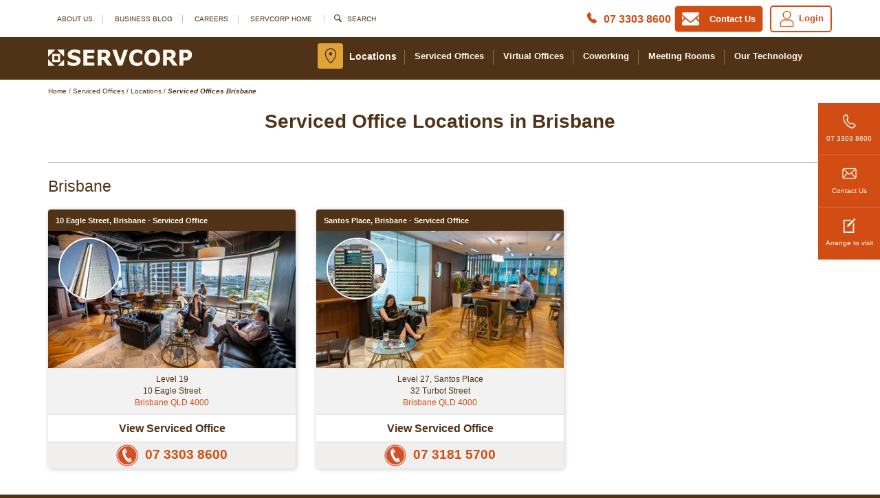

--- FILE ---
content_type: text/html; charset=utf-8
request_url: https://www.servcorp.com.au/en/serviced-offices/locations/brisbane/
body_size: 231838
content:


<!DOCTYPE html>
<html lang="en">
<head>
    <!-- Meta tags -->
    <meta charset="utf-8">
    <meta http-equiv="X-UA-Compatible" content="IE=edge">
    <meta name="viewport" content="width=device-width, initial-scale=1">
    <meta data-umb-culture="en-US" />
    <meta data-umb-page-id="137301" />
        <meta name="description" content="Looking for a Serviced Office Space in Brisbane? Choose from Servcorp&#39;s premium office spaces in Brisbane. Unbranded, Fully Furnished &amp; IT-Equipped Offices.">
        <meta name="keywords" content="Serviced Office Brisbane, Brisbane Serviced Offices, Office Space Brisbane, Offices in Brisbane, Office Space for Rent in Brisbane, Brisbane Office Space">
        <link rel="canonical" href="https://www.servcorp.com.au/en/serviced-offices/locations/brisbane/" />
        <link rel="apple-touch-icon" href="/favicon.ico" type="image/x-icon">
        <link rel="shortcut icon" href="/favicon.ico" type="image/x-icon">
        <link rel="icon" href="/favicon.ico" type="image/x-icon">
        <link rel="alternate" type="application/rss+xml" title="RSS Feed for Servcorp" href="https://www.servcorp.com.au/en/blog/feed/" />
    <title>Offices for Rent in Brisbane | Serviced Offices Brisbane</title>
        <link rel="alternate" hreflang="en-au" href="https://www.servcorp.com.au/en/locations/" />
        <link rel="alternate" hreflang="ar-bh" href="https://www.servcorp.bh/ar/locations/" />
        <link rel="alternate" hreflang="en-bh" href="https://www.servcorp.bh/en/locations/" />
        <link rel="alternate" hreflang="nl-be" href="https://www.servcorp.be/nl/locaties/" />
        <link rel="alternate" hreflang="fr-be" href="https://www.servcorp.be/fr/centres-daffaires/" />
        <link rel="alternate" hreflang="en-be" href="https://www.servcorp.be/en/locations/" />
        <link rel="alternate" hreflang="zh-cn" href="https://www.servcorp.com.cn/zh/locations/" />
        <link rel="alternate" hreflang="en-cn" href="https://www.servcorp.com.cn/en/locations/" />
        <link rel="alternate" hreflang="en-fr" href="https://www.servcorp.fr/en/locations/" />
        <link rel="alternate" hreflang="fr-fr" href="https://www.servcorp.fr/fr/centres-daffaires/" />
        <link rel="alternate" hreflang="ja-jp" href="https://www.servcorp.co.jp/ja/locations/" />
        <link rel="alternate" hreflang="en-jp" href="https://www.servcorp.co.jp/en/locations/" />
        <link rel="alternate" hreflang="en-kw" href="https://www.servcorp.com.kw/en/locations/" />
        <link rel="alternate" hreflang="ar-kw" href="https://www.servcorp.com.kw/ar/locations/" />
        <link rel="alternate" hreflang="en-lb" href="https://www.servcorp.com.lb/en/locations/" />
        <link rel="alternate" hreflang="ar-lb" href="https://www.servcorp.com.lb/ar/locations/" />
        <link rel="alternate" hreflang="en-my" href="https://www.servcorp.com.my/en/locations/" />
        <link rel="alternate" hreflang="zh-my" href="https://www.servcorp.com.my/zh/locations/" />
        <link rel="alternate" hreflang="my-my" href="https://www.servcorp.com.my/my/locations/" />
        <link rel="alternate" hreflang="en-nz" href="https://www.servcorp.co.nz/en/locations/" />
        <link rel="alternate" hreflang="en-ph" href="https://www.servcorp.com.ph/en/locations/" />
        <link rel="alternate" hreflang="en-qa" href="https://www.servcorp.com.qa/en/locations/" />
        <link rel="alternate" hreflang="ar-qa" href="https://www.servcorp.com.qa/ar/locations/" />
        <link rel="alternate" hreflang="ar-sa" href="https://www.servcorp.com.sa/ar/locations/" />
        <link rel="alternate" hreflang="en-sa" href="https://www.servcorp.com.sa/en/locations/" />
        <link rel="alternate" hreflang="en-sg" href="https://www.servcorp.com.sg/en/locations/" />
        <link rel="alternate" hreflang="zh-sg" href="https://www.servcorp.com.sg/zh/locations/" />
        <link rel="alternate" hreflang="en-th" href="https://www.servcorp.co.th/en/locations/" />
        <link rel="alternate" hreflang="th-th" href="https://www.servcorp.co.th/th/locations/" />
        <link rel="alternate" hreflang="tr-tr" href="https://www.servcorp.com.tr/tr/lokasyonlar/" />
        <link rel="alternate" hreflang="en-tr" href="https://www.servcorp.com.tr/en/locations/" />
        <link rel="alternate" hreflang="en-ae" href="https://www.servcorp.ae/en/locations/" />
        <link rel="alternate" hreflang="ar-ae" href="https://www.servcorp.ae/ar/locations/" />
        <link rel="alternate" hreflang="en-gb" href="https://www.servcorp.co.uk/en/locations/" />
        <link rel="alternate" hreflang="en-us" href="https://www.servcorp.com/en/locations/" />
        <link rel="alternate" hreflang="en-au" href="https://www.servcorp.com.au/en/serviced-offices/locations/brisbane/" />
                    <link rel="preload stylesheet" href="/stylesv2/modules/min/location-title-module.min.css" as="style" />
<style>@charset "UTF-8";@font-face{font-family:servcorp;src:url(/fonts/servcorp.eot);font-display:fallback;src:url(/fonts/servcorp.eot?#iefix) format("embedded-opentype");font-weight:400;font-style:normal}@font-face{font-family:servcorp;font-display:fallback;src:url([data-uri]) format("woff"),url(/fonts/servcorp.ttf) format("truetype"),url(/fonts/servcorp.svg#servcorp) format("svg");font-weight:400;font-style:normal}[data-icon]:before{content:attr(data-icon)}[class*=" icon-"]:before,[class^=icon-]:before,[data-icon]:before{font-family:servcorp!important;font-style:normal!important;font-weight:400!important;font-variant:normal!important;text-transform:none!important;speak:none;line-height:1;-webkit-font-smoothing:antialiased;-moz-osx-font-smoothing:grayscale}.icon-wechat{background:url(/images/wechat-icon_preview.png) no-repeat;background-size:contain}.icon-wechat,.icon-wecom{width:35px;height:35px;margin:13px auto 0}.icon-wecom{background:url(/images/Wecom_logo_white.png) no-repeat;background-size:contain}.icon-signup:before{content:"b"}.icon-twitter-icon:before{content:"c"}.icon-global:before{content:"d"}.icon-youtube-icon:before{content:"e"}.icon-google-icon:before{content:"f"}.icon-left-arrow:before{content:"g"}.icon-linkedin-icon:before{content:"h"}.icon-location:before{content:"i"}.icon-mail:before{content:"l"}.icon-phone01:before{content:"m"}.icon-phone02:before{content:"n"}.icon-right-arrow:before{content:"o"}.icon-search:before{content:"p"}.icon-login:before{content:"a"}.icon-contact:before{content:"j"}.icon-office-finder:before{content:"k"}.icon-down-arrow:before{content:"r"}.icon-down-open-mini:before{content:"u"}.icon-close:before{content:"r"}.icon-menu:before{content:"q"}.icon-facebook:before{content:"s"}.icon-list-unordered:before{content:"t"}.icon-tick:before{content:"v"}.icon-refresh:before{content:"w"}.icon-add:before{content:"x"}.icon-contact-page-phone:before{content:"y"}.icon-sub:before{content:"A"}.icon-servcorp-logo:before{content:"z"}.icon-image-icon:before{content:"B"}.icon-video-icon:before{content:"C"}.icon-virtual-icon:before{content:"D"}.icon-office-finder-active:before{content:"E"}.icon-menu-active:before{content:"F"}@font-face{font-family:ServcorpIcons;font-display:fallback;src:url(/fonts/servcorp-icons.eot?p6u5z2);src:url(/fonts/servcorp-icons.eot?p6u5z2#iefix) format("embedded-opentype"),url(/fonts/servcorp-icons.ttf?p6u5z2) format("truetype"),url(/fonts/servcorp-icons.woff?p6u5z2) format("woff"),url(/fonts/servcorp-icons.svg?p6u5z2#servcorp-icons) format("svg");font-weight:400;font-style:normal}[class*=" servcorp"],[class^=servcorp]{display:inline-block;font-family:ServcorpIcons!important;speak:none;color:#fff;font-style:normal;font-weight:400;font-variant:normal;text-transform:none;line-height:1;-webkit-font-smoothing:antialiased;-moz-osx-font-smoothing:grayscale}.servcorp-menu{font-size:23px}.servcorp-menu:before{content:""}.servcorp-location-finder{font-size:40px}.servcorp-location-finder:before{content:""}.servcorp-phone{font-size:40px}.servcorp-phone:before{content:""}@font-face{font-family:Raw-Selvage;src:url("[data-uri]") format("woff"),url(/fonts/raw-selvage.woff2) format("woff2"),url(/fonts/raw-selvage.ttf) format("truetype"),url(/fonts/raw-selvage.svg#youworkforthem) format("svg");font-weight:400;font-style:normal;font-display:swap}@font-face{font-family:Allura;font-style:normal;font-weight:400;font-display:fallback;src:local("Allura Regular"),local("Allura-Regular"),url(/fonts/Allura-Regular.woff2) format("woff2");unicode-range:U+100-24f,U+259,U+1e??,U+2020,U+20a0-20ab,U+20ad-20cf,U+2113,U+2c60-2c7f,U+a720-a7ff}@font-face{font-family:Allura;font-style:normal;font-weight:400;font-display:fallback;src:local("Allura Regular"),local("Allura-Regular"),url(/fonts/Allura-Regular-latin.woff2) format("woff2");unicode-range:U+??,U+131,U+152-153,U+2bb-2bc,U+2c6,U+2da,U+2dc,U+2000-206f,U+2074,U+20ac,U+2122,U+2191,U+2193,U+2212,U+2215,U+feff,U+fffd}@font-face{font-family:roboto-regular;font-display:swap;src:url(/fonts/Roboto-Regular.eot);src:url(/fonts/Roboto-Regular.eot?#iefix) format("embedded-opentype"),url(/fonts/Roboto-Regular.woff2) format("woff2"),url(/fonts/Roboto-Regular.woff) format("woff"),url(/fonts/Roboto-Regular.ttf) format("truetype"),url(/fonts/Roboto-Regular.svg#Roboto-Regular) format("svg");font-weight:400;font-style:normal}@font-face{font-family:roboto-medium;font-display:swap;src:url(/fonts/Roboto-Medium.eot);src:url(/fonts/Roboto-Medium.eot?#iefix) format("embedded-opentype"),url(/fonts/Roboto-Medium.woff2) format("woff2"),url(/fonts/Roboto-Medium.woff) format("woff"),url(/fonts/Roboto-Medium.ttf) format("truetype"),url(/fonts/Roboto-Medium.svg#Roboto-Medium) format("svg");font-weight:500;font-style:normal}@font-face{font-family:roboto-light;font-display:swap;src:url(/fonts/Roboto-Light.eot);src:url(/fonts/Roboto-Light.eot?#iefix) format("embedded-opentype"),url(/fonts/Roboto-Light.woff2) format("woff2"),url(/fonts/Roboto-Light.woff) format("woff"),url(/fonts/Roboto-Light.ttf) format("truetype"),url(/fonts/Roboto-Light.svg#Roboto-Light) format("svg");font-weight:300;font-style:normal}html{font-family:sans-serif;-ms-text-size-adjust:100%;-webkit-text-size-adjust:100%}body{margin:0}article,aside,details,figcaption,figure,footer,header,hgroup,main,menu,nav,section,summary{display:block}audio,canvas,progress,video{display:inline-block;vertical-align:baseline}audio:not([controls]){display:none;height:0}[hidden],template{display:none}a{background-color:transparent}a:active,a:hover{outline:0}abbr[title]{border-bottom:1px dotted}b,strong{font-weight:700}dfn{font-style:italic}mark{background:#ff0;color:#000}small{font-size:80%}sub,sup{font-size:75%;line-height:0;position:relative;vertical-align:baseline}sup{top:-.5em}sub{bottom:-.25em}img{border:0}svg:not(:root){overflow:hidden}figure{margin:1em 40px}hr{box-sizing:content-box;height:0}pre{overflow:auto}code,kbd,pre,samp{font-family:monospace,monospace;font-size:1em}button,input,optgroup,select,textarea{color:inherit;font:inherit;margin:0}button{overflow:visible}button,select{text-transform:none}button,html input[type=button],input[type=reset],input[type=submit]{-webkit-appearance:button;cursor:pointer}button[disabled],html input[disabled]{cursor:default}button::-moz-focus-inner,input::-moz-focus-inner{border:0;padding:0}input{line-height:normal}input[type=checkbox],input[type=radio]{box-sizing:border-box;padding:0}input[type=number]::-webkit-inner-spin-button,input[type=number]::-webkit-outer-spin-button{height:auto}input[type=search]{-webkit-appearance:textfield;box-sizing:content-box}input[type=search]::-webkit-search-cancel-button,input[type=search]::-webkit-search-decoration{-webkit-appearance:none}fieldset{border:1px solid silver;margin:0 2px;padding:.35em .625em .75em}textarea{overflow:auto}optgroup{font-weight:700}table{border-collapse:collapse;border-spacing:0}td,th{padding:0}@media print{*,:after,:before{background:transparent!important;color:#000!important;box-shadow:none!important;text-shadow:none!important}a,a:visited{text-decoration:underline}a[href]:after{content:" (" attr(href) ")"}abbr[title]:after{content:" (" attr(title) ")"}a[href^="#"]:after,a[href^="javascript:"]:after{content:""}blockquote,pre{border:1px solid #999;page-break-inside:avoid}thead{display:table-header-group}img,tr{page-break-inside:avoid}img{max-width:100%!important}h2,h3,p{orphans:3;widows:3}h2,h3{page-break-after:avoid}.navbar{display:none}.btn>.caret,.cta-button .dropup>a>.caret,.cta-button__flat--category-brown .dropup>a>.caret,.cta-button__flat--category-brown a>.caret,.cta-button__flat--category .dropup>a>.caret,.cta-button__flat--category a>.caret,.cta-button__flat--inline-block .dropup>a>.caret,.cta-button__flat--inline-block a>.caret,.cta-button__flat .dropup>a>.caret,.cta-button__flat a>.caret,.cta-button a>.caret,.dropup>.btn>.caret{border-top-color:#000!important}.label{border:1px solid #000}.table{border-collapse:collapse!important}.table td,.table th{background-color:#fff!important}.table-bordered td,.table-bordered th{border:1px solid #ddd!important}}@font-face{font-family:Glyphicons Halflings;src:url(/fonts/glyphicons-halflings-regular.eot);src:url(/fonts/glyphicons-halflings-regular.eot?#iefix) format("embedded-opentype"),url(/fonts/glyphicons-halflings-regular.woff2) format("woff2"),url(/fonts/glyphicons-halflings-regular.woff) format("woff"),url(/fonts/glyphicons-halflings-regular.ttf) format("truetype"),url(/fonts/glyphicons-halflings-regular.svg#glyphicons_halflingsregular) format("svg");font-display:fallback}.glyphicon{position:relative;top:1px;display:inline-block;font-family:Glyphicons Halflings;font-style:normal;font-weight:400;line-height:1;-webkit-font-smoothing:antialiased;-moz-osx-font-smoothing:grayscale}.glyphicon-chevron-right:before{content:""}.glyphicon-info-sign:before{content:""}.glyphicon-alert:before{content:""}.glyphicon-menu-left:before{content:""}.glyphicon-menu-right:before{content:""}.glyphicon-menu-down:before{content:""}.glyphicon-menu-up:before{content:""}*,:after,:before{-webkit-box-sizing:border-box;-moz-box-sizing:border-box;box-sizing:border-box}html{font-size:10px;-webkit-tap-highlight-color:rgba(0,0,0,0)}body{font-family:Helvetica Neue,Helvetica,Arial,sans-serif;font-size:14px;line-height:1.428571429;color:#333;background-color:#fff}button,input,select,textarea{font-family:inherit;font-size:inherit;line-height:inherit}a{color:#337ab7;text-decoration:none}a:focus,a:hover{color:#23527c;text-decoration:underline}a:focus{outline:5px auto -webkit-focus-ring-color;outline-offset:-2px}figure{margin:0}img{vertical-align:middle}.img-responsive{display:block;max-width:100%;height:auto}.img-rounded{border-radius:6px}.img-thumbnail{padding:4px;line-height:1.428571429;background-color:#fff;border:1px solid #ddd;border-radius:4px;-webkit-transition:all .2s ease-in-out;-o-transition:all .2s ease-in-out;transition:all .2s ease-in-out;display:inline-block;max-width:100%;height:auto}.img-circle{border-radius:50%}hr{margin-top:20px;margin-bottom:20px;border:0;border-top:1px solid #eee}.sr-only{position:absolute;width:1px;height:1px;margin:-1px;padding:0;overflow:hidden;clip:rect(0,0,0,0);border:0}.sr-only-focusable:active,.sr-only-focusable:focus{position:static;width:auto;height:auto;margin:0;overflow:visible;clip:auto}[role=button]{cursor:pointer}.h2,.h3,.h4,.h5,.h6,h2,h3,h4,h5,h6{font-family:inherit;font-weight:500;line-height:1.1;color:inherit}.h2 .small,.h2 small,.h3 .small,.h3 small,.h4 .small,.h4 small,.h5 .small,.h5 small,.h6 .small,.h6 small,h2 .small,h2 small,h3 .small,h3 small,h4 .small,h4 small,h5 .small,h5 small,h6 .small,h6 small{font-weight:400;line-height:1;color:#777}.h1,.h2,.h3,h1,h2,h3{margin-top:20px;margin-bottom:10px}.h1 .small,.h1 small,.h2 .small,.h2 small,.h3 .small,.h3 small,h1 .small,h1 small,h2 .small,h2 small,h3 .small,h3 small{font-size:65%}.h4,.h5,.h6,h4,h5,h6{margin-top:10px;margin-bottom:10px}.h4 .small,.h4 small,.h5 .small,.h5 small,.h6 .small,.h6 small,h4 .small,h4 small,h5 .small,h5 small,h6 .small,h6 small{font-size:75%}.h2,h2{font-size:30px}.h3,h3{font-size:24px}.h4,h4{font-size:18px}.h5,h5{font-size:14px}.h6,h6{font-size:12px}p{margin:0 0 10px}.lead{margin-bottom:20px;font-size:16px;font-weight:300;line-height:1.4}@media(min-width:768px){.lead{font-size:21px}}.small,small{font-size:85%}.mark,mark{background-color:#fcf8e3;padding:.2em}.text-left{text-align:left}.text-right{text-align:right}.text-center{text-align:center}.text-justify{text-align:justify}.text-nowrap{white-space:nowrap}.text-lowercase{text-transform:lowercase}.initialism,.text-uppercase{text-transform:uppercase}.text-capitalize{text-transform:capitalize}.text-muted{color:#777}.text-primary{color:#337ab7}a.text-primary:focus,a.text-primary:hover{color:#286090}.text-success{color:#3c763d}a.text-success:focus,a.text-success:hover{color:#2b542c}.text-info{color:#31708f}a.text-info:focus,a.text-info:hover{color:#245269}.text-warning{color:#8a6d3b}a.text-warning:focus,a.text-warning:hover{color:#66512c}.text-danger{color:#a94442}a.text-danger:focus,a.text-danger:hover{color:#843534}.bg-primary{color:#fff;background-color:#337ab7}a.bg-primary:focus,a.bg-primary:hover{background-color:#286090}.bg-success{background-color:#dff0d8}a.bg-success:focus,a.bg-success:hover{background-color:#c1e2b3}.bg-info{background-color:#d9edf7}a.bg-info:focus,a.bg-info:hover{background-color:#afd9ee}.bg-warning{background-color:#fcf8e3}a.bg-warning:focus,a.bg-warning:hover{background-color:#f7ecb5}.bg-danger{background-color:#f2dede}a.bg-danger:focus,a.bg-danger:hover{background-color:#e4b9b9}.page-header{padding-bottom:9px;margin:40px 0 20px;border-bottom:1px solid #eee}ol,ul{margin-top:0;margin-bottom:10px}ol ol,ol ul,ul ol,ul ul{margin-bottom:0}.list-inline,.list-unstyled{padding-left:0;list-style:none}.list-inline{margin-left:-5px}.list-inline>li{display:inline-block;padding-left:5px;padding-right:5px}dl{margin-top:0;margin-bottom:20px}dd,dt{line-height:1.428571429}dt{font-weight:700}dd{margin-left:0}.dl-horizontal dd:after,.dl-horizontal dd:before{content:" ";display:table}.dl-horizontal dd:after{clear:both}@media(min-width:768px){.dl-horizontal dt{float:left;width:160px;clear:left;text-align:right;overflow:hidden;text-overflow:ellipsis;white-space:nowrap}.dl-horizontal dd{margin-left:180px}}abbr[data-original-title],abbr[title]{cursor:help;border-bottom:1px dotted #777}.initialism{font-size:90%}blockquote{padding:10px 20px;margin:0 0 20px;font-size:17.5px;border-left:5px solid #eee}blockquote ol:last-child,blockquote p:last-child,blockquote ul:last-child{margin-bottom:0}blockquote .small,blockquote footer,blockquote small{display:block;font-size:80%;line-height:1.428571429;color:#777}blockquote .small:before,blockquote footer:before,blockquote small:before{content:"— "}.blockquote-reverse,blockquote.pull-right{padding-right:15px;padding-left:0;border-right:5px solid #eee;border-left:0;text-align:right}.blockquote-reverse .small:before,.blockquote-reverse footer:before,.blockquote-reverse small:before,blockquote.pull-right .small:before,blockquote.pull-right footer:before,blockquote.pull-right small:before{content:""}.blockquote-reverse .small:after,.blockquote-reverse footer:after,.blockquote-reverse small:after,blockquote.pull-right .small:after,blockquote.pull-right footer:after,blockquote.pull-right small:after{content:" —"}address{margin-bottom:20px;font-style:normal;line-height:1.428571429}code,kbd,pre,samp{font-family:Menlo,Monaco,Consolas,Courier New,monospace}code{color:#c7254e;background-color:#f9f2f4;border-radius:4px}code,kbd{padding:2px 4px;font-size:90%}kbd{color:#fff;background-color:#333;border-radius:3px;box-shadow:inset 0 -1px 0 rgba(0,0,0,.25)}kbd kbd{padding:0;font-size:100%;font-weight:700;box-shadow:none}pre{display:block;padding:9.5px;margin:0 0 10px;font-size:13px;line-height:1.428571429;word-break:break-all;word-wrap:break-word;color:#333;background-color:#f5f5f5;border:1px solid #ccc;border-radius:4px}pre code{padding:0;font-size:inherit;color:inherit;white-space:pre-wrap;background-color:transparent;border-radius:0}.pre-scrollable{max-height:340px;overflow-y:scroll}.container{margin-right:auto;margin-left:auto;padding-left:15px;padding-right:15px}.container:after,.container:before{content:" ";display:table}.container:after{clear:both}@media(min-width:768px){.container{width:750px}}@media(min-width:992px){.container{width:970px}}@media(min-width:1200px){.container{width:1170px}}.container-fluid{margin-right:auto;margin-left:auto;padding-left:15px;padding-right:15px}.container-fluid:after,.container-fluid:before{content:" ";display:table}.container-fluid:after{clear:both}.row{margin-left:-15px;margin-right:-15px}.row:after,.row:before{content:" ";display:table}.row:after{clear:both}.col-lg-1,.col-lg-2,.col-lg-3,.col-lg-4,.col-lg-5,.col-lg-6,.col-lg-7,.col-lg-8,.col-lg-9,.col-lg-10,.col-lg-11,.col-lg-12,.col-md-1,.col-md-2,.col-md-3,.col-md-4,.col-md-5,.col-md-6,.col-md-7,.col-md-8,.col-md-9,.col-md-10,.col-md-11,.col-md-12,.col-sm-1,.col-sm-2,.col-sm-3,.col-sm-4,.col-sm-5,.col-sm-6,.col-sm-7,.col-sm-8,.col-sm-9,.col-sm-10,.col-sm-11,.col-sm-12,.col-xs-1,.col-xs-2,.col-xs-3,.col-xs-4,.col-xs-5,.col-xs-6,.col-xs-7,.col-xs-8,.col-xs-9,.col-xs-10,.col-xs-11,.col-xs-12{position:relative;min-height:1px;padding-left:15px;padding-right:15px}.col-xs-1,.col-xs-2,.col-xs-3,.col-xs-4,.col-xs-5,.col-xs-6,.col-xs-7,.col-xs-8,.col-xs-9,.col-xs-10,.col-xs-11,.col-xs-12{float:left}.col-xs-1{width:8.3333333333%}.col-xs-2{width:16.6666666667%}.col-xs-3{width:25%}.col-xs-4{width:33.3333333333%}.col-xs-5{width:41.6666666667%}.col-xs-6{width:50%}.col-xs-7{width:58.3333333333%}.col-xs-8{width:66.6666666667%}.col-xs-9{width:75%}.col-xs-10{width:83.3333333333%}.col-xs-11{width:91.6666666667%}.col-xs-12{width:100%}.col-xs-pull-0{right:auto}.col-xs-pull-1{right:8.3333333333%}.col-xs-pull-2{right:16.6666666667%}.col-xs-pull-3{right:25%}.col-xs-pull-4{right:33.3333333333%}.col-xs-pull-5{right:41.6666666667%}.col-xs-pull-6{right:50%}.col-xs-pull-7{right:58.3333333333%}.col-xs-pull-8{right:66.6666666667%}.col-xs-pull-9{right:75%}.col-xs-pull-10{right:83.3333333333%}.col-xs-pull-11{right:91.6666666667%}.col-xs-pull-12{right:100%}.col-xs-push-0{left:auto}.col-xs-push-1{left:8.3333333333%}.col-xs-push-2{left:16.6666666667%}.col-xs-push-3{left:25%}.col-xs-push-4{left:33.3333333333%}.col-xs-push-5{left:41.6666666667%}.col-xs-push-6{left:50%}.col-xs-push-7{left:58.3333333333%}.col-xs-push-8{left:66.6666666667%}.col-xs-push-9{left:75%}.col-xs-push-10{left:83.3333333333%}.col-xs-push-11{left:91.6666666667%}.col-xs-push-12{left:100%}.col-xs-offset-0{margin-left:0}.col-xs-offset-1{margin-left:8.3333333333%}.col-xs-offset-2{margin-left:16.6666666667%}.col-xs-offset-3{margin-left:25%}.col-xs-offset-4{margin-left:33.3333333333%}.col-xs-offset-5{margin-left:41.6666666667%}.col-xs-offset-6{margin-left:50%}.col-xs-offset-7{margin-left:58.3333333333%}.col-xs-offset-8{margin-left:66.6666666667%}.col-xs-offset-9{margin-left:75%}.col-xs-offset-10{margin-left:83.3333333333%}.col-xs-offset-11{margin-left:91.6666666667%}.col-xs-offset-12{margin-left:100%}@media(min-width:768px){.col-sm-1,.col-sm-2,.col-sm-3,.col-sm-4,.col-sm-5,.col-sm-6,.col-sm-7,.col-sm-8,.col-sm-9,.col-sm-10,.col-sm-11,.col-sm-12{float:left}.col-sm-1{width:8.3333333333%}.col-sm-2{width:16.6666666667%}.col-sm-3{width:25%}.col-sm-4{width:33.3333333333%}.col-sm-5{width:41.6666666667%}.col-sm-6{width:50%}.col-sm-7{width:58.3333333333%}.col-sm-8{width:66.6666666667%}.col-sm-9{width:75%}.col-sm-10{width:83.3333333333%}.col-sm-11{width:91.6666666667%}.col-sm-12{width:100%}.col-sm-pull-0{right:auto}.col-sm-pull-1{right:8.3333333333%}.col-sm-pull-2{right:16.6666666667%}.col-sm-pull-3{right:25%}.col-sm-pull-4{right:33.3333333333%}.col-sm-pull-5{right:41.6666666667%}.col-sm-pull-6{right:50%}.col-sm-pull-7{right:58.3333333333%}.col-sm-pull-8{right:66.6666666667%}.col-sm-pull-9{right:75%}.col-sm-pull-10{right:83.3333333333%}.col-sm-pull-11{right:91.6666666667%}.col-sm-pull-12{right:100%}.col-sm-push-0{left:auto}.col-sm-push-1{left:8.3333333333%}.col-sm-push-2{left:16.6666666667%}.col-sm-push-3{left:25%}.col-sm-push-4{left:33.3333333333%}.col-sm-push-5{left:41.6666666667%}.col-sm-push-6{left:50%}.col-sm-push-7{left:58.3333333333%}.col-sm-push-8{left:66.6666666667%}.col-sm-push-9{left:75%}.col-sm-push-10{left:83.3333333333%}.col-sm-push-11{left:91.6666666667%}.col-sm-push-12{left:100%}.col-sm-offset-0{margin-left:0}.col-sm-offset-1{margin-left:8.3333333333%}.col-sm-offset-2{margin-left:16.6666666667%}.col-sm-offset-3{margin-left:25%}.col-sm-offset-4{margin-left:33.3333333333%}.col-sm-offset-5{margin-left:41.6666666667%}.col-sm-offset-6{margin-left:50%}.col-sm-offset-7{margin-left:58.3333333333%}.col-sm-offset-8{margin-left:66.6666666667%}.col-sm-offset-9{margin-left:75%}.col-sm-offset-10{margin-left:83.3333333333%}.col-sm-offset-11{margin-left:91.6666666667%}.col-sm-offset-12{margin-left:100%}}@media(min-width:992px){.col-md-1,.col-md-2,.col-md-3,.col-md-4,.col-md-5,.col-md-6,.col-md-7,.col-md-8,.col-md-9,.col-md-10,.col-md-11,.col-md-12{float:left}.col-md-1{width:8.3333333333%}.col-md-2{width:16.6666666667%}.col-md-3{width:25%}.col-md-4{width:33.3333333333%}.col-md-5{width:41.6666666667%}.col-md-6{width:50%}.col-md-7{width:58.3333333333%}.col-md-8{width:66.6666666667%}.col-md-9{width:75%}.col-md-10{width:83.3333333333%}.col-md-11{width:91.6666666667%}.col-md-12{width:100%}.col-md-pull-0{right:auto}.col-md-pull-1{right:8.3333333333%}.col-md-pull-2{right:16.6666666667%}.col-md-pull-3{right:25%}.col-md-pull-4{right:33.3333333333%}.col-md-pull-5{right:41.6666666667%}.col-md-pull-6{right:50%}.col-md-pull-7{right:58.3333333333%}.col-md-pull-8{right:66.6666666667%}.col-md-pull-9{right:75%}.col-md-pull-10{right:83.3333333333%}.col-md-pull-11{right:91.6666666667%}.col-md-pull-12{right:100%}.col-md-push-0{left:auto}.col-md-push-1{left:8.3333333333%}.col-md-push-2{left:16.6666666667%}.col-md-push-3{left:25%}.col-md-push-4{left:33.3333333333%}.col-md-push-5{left:41.6666666667%}.col-md-push-6{left:50%}.col-md-push-7{left:58.3333333333%}.col-md-push-8{left:66.6666666667%}.col-md-push-9{left:75%}.col-md-push-10{left:83.3333333333%}.col-md-push-11{left:91.6666666667%}.col-md-push-12{left:100%}.col-md-offset-0{margin-left:0}.col-md-offset-1{margin-left:8.3333333333%}.col-md-offset-2{margin-left:16.6666666667%}.col-md-offset-3{margin-left:25%}.col-md-offset-4{margin-left:33.3333333333%}.col-md-offset-5{margin-left:41.6666666667%}.col-md-offset-6{margin-left:50%}.col-md-offset-7{margin-left:58.3333333333%}.col-md-offset-8{margin-left:66.6666666667%}.col-md-offset-9{margin-left:75%}.col-md-offset-10{margin-left:83.3333333333%}.col-md-offset-11{margin-left:91.6666666667%}.col-md-offset-12{margin-left:100%}}@media(min-width:1200px){.col-lg-1,.col-lg-2,.col-lg-3,.col-lg-4,.col-lg-5,.col-lg-6,.col-lg-7,.col-lg-8,.col-lg-9,.col-lg-10,.col-lg-11,.col-lg-12{float:left}.col-lg-1{width:8.3333333333%}.col-lg-2{width:16.6666666667%}.col-lg-3{width:25%}.col-lg-4{width:33.3333333333%}.col-lg-5{width:41.6666666667%}.col-lg-6{width:50%}.col-lg-7{width:58.3333333333%}.col-lg-8{width:66.6666666667%}.col-lg-9{width:75%}.col-lg-10{width:83.3333333333%}.col-lg-11{width:91.6666666667%}.col-lg-12{width:100%}.col-lg-pull-0{right:auto}.col-lg-pull-1{right:8.3333333333%}.col-lg-pull-2{right:16.6666666667%}.col-lg-pull-3{right:25%}.col-lg-pull-4{right:33.3333333333%}.col-lg-pull-5{right:41.6666666667%}.col-lg-pull-6{right:50%}.col-lg-pull-7{right:58.3333333333%}.col-lg-pull-8{right:66.6666666667%}.col-lg-pull-9{right:75%}.col-lg-pull-10{right:83.3333333333%}.col-lg-pull-11{right:91.6666666667%}.col-lg-pull-12{right:100%}.col-lg-push-0{left:auto}.col-lg-push-1{left:8.3333333333%}.col-lg-push-2{left:16.6666666667%}.col-lg-push-3{left:25%}.col-lg-push-4{left:33.3333333333%}.col-lg-push-5{left:41.6666666667%}.col-lg-push-6{left:50%}.col-lg-push-7{left:58.3333333333%}.col-lg-push-8{left:66.6666666667%}.col-lg-push-9{left:75%}.col-lg-push-10{left:83.3333333333%}.col-lg-push-11{left:91.6666666667%}.col-lg-push-12{left:100%}.col-lg-offset-0{margin-left:0}.col-lg-offset-1{margin-left:8.3333333333%}.col-lg-offset-2{margin-left:16.6666666667%}.col-lg-offset-3{margin-left:25%}.col-lg-offset-4{margin-left:33.3333333333%}.col-lg-offset-5{margin-left:41.6666666667%}.col-lg-offset-6{margin-left:50%}.col-lg-offset-7{margin-left:58.3333333333%}.col-lg-offset-8{margin-left:66.6666666667%}.col-lg-offset-9{margin-left:75%}.col-lg-offset-10{margin-left:83.3333333333%}.col-lg-offset-11{margin-left:91.6666666667%}.col-lg-offset-12{margin-left:100%}}table{background-color:transparent}caption{padding-top:8px;padding-bottom:8px;color:#777}caption,th{text-align:left}.table{width:100%;max-width:100%;margin-bottom:20px}.table>tbody>tr>td,.table>tbody>tr>th,.table>tfoot>tr>td,.table>tfoot>tr>th,.table>thead>tr>td,.table>thead>tr>th{padding:8px;line-height:1.428571429;vertical-align:top;border-top:1px solid #ddd}.table>thead>tr>th{vertical-align:bottom;border-bottom:2px solid #ddd}.table>caption+thead>tr:first-child>td,.table>caption+thead>tr:first-child>th,.table>colgroup+thead>tr:first-child>td,.table>colgroup+thead>tr:first-child>th,.table>thead:first-child>tr:first-child>td,.table>thead:first-child>tr:first-child>th{border-top:0}.table>tbody+tbody{border-top:2px solid #ddd}.table .table{background-color:#fff}.table-condensed>tbody>tr>td,.table-condensed>tbody>tr>th,.table-condensed>tfoot>tr>td,.table-condensed>tfoot>tr>th,.table-condensed>thead>tr>td,.table-condensed>thead>tr>th{padding:5px}.table-bordered,.table-bordered>tbody>tr>td,.table-bordered>tbody>tr>th,.table-bordered>tfoot>tr>td,.table-bordered>tfoot>tr>th,.table-bordered>thead>tr>td,.table-bordered>thead>tr>th{border:1px solid #ddd}.table-bordered>thead>tr>td,.table-bordered>thead>tr>th{border-bottom-width:2px}.table-striped>tbody>tr:nth-of-type(odd){background-color:#f9f9f9}.table-hover>tbody>tr:hover{background-color:#f5f5f5}table col[class*=col-]{position:static;float:none;display:table-column}table td[class*=col-],table th[class*=col-]{position:static;float:none;display:table-cell}.table>tbody>tr.active>td,.table>tbody>tr.active>th,.table>tbody>tr>td.active,.table>tbody>tr>th.active,.table>tfoot>tr.active>td,.table>tfoot>tr.active>th,.table>tfoot>tr>td.active,.table>tfoot>tr>th.active,.table>thead>tr.active>td,.table>thead>tr.active>th,.table>thead>tr>td.active,.table>thead>tr>th.active{background-color:#f5f5f5}.table-hover>tbody>tr.active:hover>td,.table-hover>tbody>tr.active:hover>th,.table-hover>tbody>tr:hover>.active,.table-hover>tbody>tr>td.active:hover,.table-hover>tbody>tr>th.active:hover{background-color:#e8e8e8}.table>tbody>tr.success>td,.table>tbody>tr.success>th,.table>tbody>tr>td.success,.table>tbody>tr>th.success,.table>tfoot>tr.success>td,.table>tfoot>tr.success>th,.table>tfoot>tr>td.success,.table>tfoot>tr>th.success,.table>thead>tr.success>td,.table>thead>tr.success>th,.table>thead>tr>td.success,.table>thead>tr>th.success{background-color:#dff0d8}.table-hover>tbody>tr.success:hover>td,.table-hover>tbody>tr.success:hover>th,.table-hover>tbody>tr:hover>.success,.table-hover>tbody>tr>td.success:hover,.table-hover>tbody>tr>th.success:hover{background-color:#d0e9c6}.table>tbody>tr.info>td,.table>tbody>tr.info>th,.table>tbody>tr>td.info,.table>tbody>tr>th.info,.table>tfoot>tr.info>td,.table>tfoot>tr.info>th,.table>tfoot>tr>td.info,.table>tfoot>tr>th.info,.table>thead>tr.info>td,.table>thead>tr.info>th,.table>thead>tr>td.info,.table>thead>tr>th.info{background-color:#d9edf7}.table-hover>tbody>tr.info:hover>td,.table-hover>tbody>tr.info:hover>th,.table-hover>tbody>tr:hover>.info,.table-hover>tbody>tr>td.info:hover,.table-hover>tbody>tr>th.info:hover{background-color:#c4e3f3}.table>tbody>tr.warning>td,.table>tbody>tr.warning>th,.table>tbody>tr>td.warning,.table>tbody>tr>th.warning,.table>tfoot>tr.warning>td,.table>tfoot>tr.warning>th,.table>tfoot>tr>td.warning,.table>tfoot>tr>th.warning,.table>thead>tr.warning>td,.table>thead>tr.warning>th,.table>thead>tr>td.warning,.table>thead>tr>th.warning{background-color:#fcf8e3}.table-hover>tbody>tr.warning:hover>td,.table-hover>tbody>tr.warning:hover>th,.table-hover>tbody>tr:hover>.warning,.table-hover>tbody>tr>td.warning:hover,.table-hover>tbody>tr>th.warning:hover{background-color:#faf2cc}.table>tbody>tr.danger>td,.table>tbody>tr.danger>th,.table>tbody>tr>td.danger,.table>tbody>tr>th.danger,.table>tfoot>tr.danger>td,.table>tfoot>tr.danger>th,.table>tfoot>tr>td.danger,.table>tfoot>tr>th.danger,.table>thead>tr.danger>td,.table>thead>tr.danger>th,.table>thead>tr>td.danger,.table>thead>tr>th.danger{background-color:#f2dede}.table-hover>tbody>tr.danger:hover>td,.table-hover>tbody>tr.danger:hover>th,.table-hover>tbody>tr:hover>.danger,.table-hover>tbody>tr>td.danger:hover,.table-hover>tbody>tr>th.danger:hover{background-color:#ebcccc}.table-responsive{overflow-x:auto;min-height:.01%}@media screen and (max-width:767px){.table-responsive{width:100%;margin-bottom:15px;overflow-y:hidden;-ms-overflow-style:-ms-autohiding-scrollbar;border:1px solid #ddd}.table-responsive>.table{margin-bottom:0}.table-responsive>.table>tbody>tr>td,.table-responsive>.table>tbody>tr>th,.table-responsive>.table>tfoot>tr>td,.table-responsive>.table>tfoot>tr>th,.table-responsive>.table>thead>tr>td,.table-responsive>.table>thead>tr>th{white-space:nowrap}.table-responsive>.table-bordered{border:0}.table-responsive>.table-bordered>tbody>tr>td:first-child,.table-responsive>.table-bordered>tbody>tr>th:first-child,.table-responsive>.table-bordered>tfoot>tr>td:first-child,.table-responsive>.table-bordered>tfoot>tr>th:first-child,.table-responsive>.table-bordered>thead>tr>td:first-child,.table-responsive>.table-bordered>thead>tr>th:first-child{border-left:0}.table-responsive>.table-bordered>tbody>tr>td:last-child,.table-responsive>.table-bordered>tbody>tr>th:last-child,.table-responsive>.table-bordered>tfoot>tr>td:last-child,.table-responsive>.table-bordered>tfoot>tr>th:last-child,.table-responsive>.table-bordered>thead>tr>td:last-child,.table-responsive>.table-bordered>thead>tr>th:last-child{border-right:0}.table-responsive>.table-bordered>tbody>tr:last-child>td,.table-responsive>.table-bordered>tbody>tr:last-child>th,.table-responsive>.table-bordered>tfoot>tr:last-child>td,.table-responsive>.table-bordered>tfoot>tr:last-child>th{border-bottom:0}}fieldset{margin:0;min-width:0}fieldset,legend{padding:0;border:0}legend{display:block;width:100%;margin-bottom:20px;font-size:21px;line-height:inherit;color:#333;border-bottom:1px solid #e5e5e5}label{display:inline-block;max-width:100%;margin-bottom:5px;font-weight:700}input[type=search]{-webkit-box-sizing:border-box;-moz-box-sizing:border-box;box-sizing:border-box}input[type=checkbox],input[type=radio]{margin:4px 0 0;margin-top:1px\9;line-height:normal}input[type=file]{display:block}input[type=range]{display:block;width:100%}select[multiple],select[size]{height:auto}input[type=checkbox]:focus,input[type=file]:focus,input[type=radio]:focus{outline:5px auto -webkit-focus-ring-color;outline-offset:-2px}output{padding-top:7px}.form-control,output{display:block;font-size:14px;line-height:1.428571429;color:#555}.form-control{width:100%;height:34px;padding:6px 12px;background-color:#fff;background-image:none;border:1px solid #ccc;border-radius:4px;-webkit-box-shadow:inset 0 1px 1px rgba(0,0,0,.075);box-shadow:inset 0 1px 1px rgba(0,0,0,.075);-webkit-transition:border-color .15s ease-in-out,box-shadow .15s ease-in-out;-o-transition:border-color ease-in-out .15s,box-shadow ease-in-out .15s;transition:border-color .15s ease-in-out,box-shadow .15s ease-in-out}.form-control:focus{border-color:#66afe9;outline:0;-webkit-box-shadow:inset 0 1px 1px rgba(0,0,0,.075),0 0 8px rgba(102,175,233,.6);box-shadow:inset 0 1px 1px rgba(0,0,0,.075),0 0 8px rgba(102,175,233,.6)}.form-control::-moz-placeholder{color:#999;opacity:1}.form-control:-ms-input-placeholder{color:#999}.form-control::-webkit-input-placeholder{color:#999}.form-control::-ms-expand{border:0;background-color:transparent}.form-control[disabled],.form-control[readonly],fieldset[disabled] .form-control{background-color:#eee;opacity:1}.form-control[disabled],fieldset[disabled] .form-control{cursor:not-allowed}textarea.form-control{height:auto}input[type=search]{-webkit-appearance:none}@media screen and (-webkit-min-device-pixel-ratio:0){input[type=date].form-control,input[type=datetime-local].form-control,input[type=month].form-control,input[type=time].form-control{line-height:34px}.input-group-sm>.input-group-btn>input.btn[type=date],.input-group-sm>.input-group-btn>input.btn[type=datetime-local],.input-group-sm>.input-group-btn>input.btn[type=month],.input-group-sm>.input-group-btn>input.btn[type=time],.input-group-sm>input.form-control[type=date],.input-group-sm>input.form-control[type=datetime-local],.input-group-sm>input.form-control[type=month],.input-group-sm>input.form-control[type=time],.input-group-sm>input.input-group-addon[type=date],.input-group-sm>input.input-group-addon[type=datetime-local],.input-group-sm>input.input-group-addon[type=month],.input-group-sm>input.input-group-addon[type=time],.input-group-sm input[type=date],.input-group-sm input[type=datetime-local],.input-group-sm input[type=month],.input-group-sm input[type=time],input[type=date].input-sm,input[type=datetime-local].input-sm,input[type=month].input-sm,input[type=time].input-sm{line-height:30px}.input-group-lg>.input-group-btn>input.btn[type=date],.input-group-lg>.input-group-btn>input.btn[type=datetime-local],.input-group-lg>.input-group-btn>input.btn[type=month],.input-group-lg>.input-group-btn>input.btn[type=time],.input-group-lg>input.form-control[type=date],.input-group-lg>input.form-control[type=datetime-local],.input-group-lg>input.form-control[type=month],.input-group-lg>input.form-control[type=time],.input-group-lg>input.input-group-addon[type=date],.input-group-lg>input.input-group-addon[type=datetime-local],.input-group-lg>input.input-group-addon[type=month],.input-group-lg>input.input-group-addon[type=time],.input-group-lg input[type=date],.input-group-lg input[type=datetime-local],.input-group-lg input[type=month],.input-group-lg input[type=time],input[type=date].input-lg,input[type=datetime-local].input-lg,input[type=month].input-lg,input[type=time].input-lg{line-height:46px}}.form-group{margin-bottom:15px}.checkbox,.radio{position:relative;display:block;margin-top:10px;margin-bottom:10px}.checkbox label,.radio label{min-height:20px;padding-left:20px;margin-bottom:0;font-weight:400;cursor:pointer}.checkbox-inline input[type=checkbox],.checkbox input[type=checkbox],.radio-inline input[type=radio],.radio input[type=radio]{position:absolute;margin-left:-20px;margin-top:4px\9}.checkbox+.checkbox,.radio+.radio{margin-top:-5px}.checkbox-inline,.radio-inline{position:relative;display:inline-block;padding-left:20px;margin-bottom:0;vertical-align:middle;font-weight:400;cursor:pointer}.checkbox-inline+.checkbox-inline,.radio-inline+.radio-inline{margin-top:0;margin-left:10px}.checkbox-inline.disabled,.checkbox.disabled label,.radio-inline.disabled,.radio.disabled label,fieldset[disabled] .checkbox-inline,fieldset[disabled] .checkbox label,fieldset[disabled] .radio-inline,fieldset[disabled] .radio label,fieldset[disabled] input[type=checkbox],fieldset[disabled] input[type=radio],input[type=checkbox].disabled,input[type=checkbox][disabled],input[type=radio].disabled,input[type=radio][disabled]{cursor:not-allowed}.form-control-static{padding-top:7px;padding-bottom:7px;margin-bottom:0;min-height:34px}.cta-button .input-group-lg>.input-group-btn>a.form-control-static,.cta-button .input-group-sm>.input-group-btn>a.form-control-static,.cta-button__flat--category-brown .input-group-lg>.input-group-btn>a.form-control-static,.cta-button__flat--category-brown .input-group-sm>.input-group-btn>a.form-control-static,.cta-button__flat--category .input-group-lg>.input-group-btn>a.form-control-static,.cta-button__flat--category .input-group-sm>.input-group-btn>a.form-control-static,.cta-button__flat--inline-block .input-group-lg>.input-group-btn>a.form-control-static,.cta-button__flat--inline-block .input-group-sm>.input-group-btn>a.form-control-static,.cta-button__flat .input-group-lg>.input-group-btn>a.form-control-static,.cta-button__flat .input-group-sm>.input-group-btn>a.form-control-static,.form-control-static.input-lg,.form-control-static.input-sm,.input-group-lg>.form-control-static.form-control,.input-group-lg>.form-control-static.input-group-addon,.input-group-lg>.input-group-btn>.form-control-static.btn,.input-group-sm>.form-control-static.form-control,.input-group-sm>.form-control-static.input-group-addon,.input-group-sm>.input-group-btn>.form-control-static.btn{padding-left:0;padding-right:0}.cta-button .input-group-sm>.input-group-btn>a,.cta-button__flat--category-brown .input-group-sm>.input-group-btn>a,.cta-button__flat--category .input-group-sm>.input-group-btn>a,.cta-button__flat--inline-block .input-group-sm>.input-group-btn>a,.cta-button__flat .input-group-sm>.input-group-btn>a,.input-group-sm>.form-control,.input-group-sm>.input-group-addon,.input-group-sm>.input-group-btn>.btn,.input-sm{height:30px;padding:5px 10px;font-size:12px;line-height:1.5;border-radius:3px}.input-group-sm>.input-group-btn>select.btn,.input-group-sm>select.form-control,.input-group-sm>select.input-group-addon,select.input-sm{height:30px;line-height:30px}.input-group-sm>.input-group-btn>select.btn[multiple],.input-group-sm>.input-group-btn>textarea.btn,.input-group-sm>select.form-control[multiple],.input-group-sm>select.input-group-addon[multiple],.input-group-sm>textarea.form-control,.input-group-sm>textarea.input-group-addon,select[multiple].input-sm,textarea.input-sm{height:auto}.form-group-sm .form-control{height:30px;padding:5px 10px;font-size:12px;line-height:1.5;border-radius:3px}.form-group-sm select.form-control{height:30px;line-height:30px}.form-group-sm select[multiple].form-control,.form-group-sm textarea.form-control{height:auto}.form-group-sm .form-control-static{height:30px;min-height:32px;padding:6px 10px;font-size:12px;line-height:1.5}.cta-button .input-group-lg>.input-group-btn>a,.cta-button__flat--category-brown .input-group-lg>.input-group-btn>a,.cta-button__flat--category .input-group-lg>.input-group-btn>a,.cta-button__flat--inline-block .input-group-lg>.input-group-btn>a,.cta-button__flat .input-group-lg>.input-group-btn>a,.input-group-lg>.form-control,.input-group-lg>.input-group-addon,.input-group-lg>.input-group-btn>.btn,.input-lg{height:46px;padding:10px 16px;font-size:18px;line-height:1.3333333;border-radius:6px}.input-group-lg>.input-group-btn>select.btn,.input-group-lg>select.form-control,.input-group-lg>select.input-group-addon,select.input-lg{height:46px;line-height:46px}.input-group-lg>.input-group-btn>select.btn[multiple],.input-group-lg>.input-group-btn>textarea.btn,.input-group-lg>select.form-control[multiple],.input-group-lg>select.input-group-addon[multiple],.input-group-lg>textarea.form-control,.input-group-lg>textarea.input-group-addon,select[multiple].input-lg,textarea.input-lg{height:auto}.form-group-lg .form-control{height:46px;padding:10px 16px;font-size:18px;line-height:1.3333333;border-radius:6px}.form-group-lg select.form-control{height:46px;line-height:46px}.form-group-lg select[multiple].form-control,.form-group-lg textarea.form-control{height:auto}.form-group-lg .form-control-static{height:46px;min-height:38px;padding:11px 16px;font-size:18px;line-height:1.3333333}.has-feedback{position:relative}.has-feedback .form-control{padding-right:42.5px}.form-control-feedback{position:absolute;top:0;right:0;z-index:2;display:block;width:34px;height:34px;line-height:34px;text-align:center;pointer-events:none}.cta-button .input-group-lg>.input-group-btn>a+.form-control-feedback,.cta-button__flat--category-brown .input-group-lg>.input-group-btn>a+.form-control-feedback,.cta-button__flat--category .input-group-lg>.input-group-btn>a+.form-control-feedback,.cta-button__flat--inline-block .input-group-lg>.input-group-btn>a+.form-control-feedback,.cta-button__flat .input-group-lg>.input-group-btn>a+.form-control-feedback,.form-group-lg .form-control+.form-control-feedback,.input-group-lg+.form-control-feedback,.input-group-lg>.form-control+.form-control-feedback,.input-group-lg>.input-group-addon+.form-control-feedback,.input-group-lg>.input-group-btn>.btn+.form-control-feedback,.input-lg+.form-control-feedback{width:46px;height:46px;line-height:46px}.cta-button .input-group-sm>.input-group-btn>a+.form-control-feedback,.cta-button__flat--category-brown .input-group-sm>.input-group-btn>a+.form-control-feedback,.cta-button__flat--category .input-group-sm>.input-group-btn>a+.form-control-feedback,.cta-button__flat--inline-block .input-group-sm>.input-group-btn>a+.form-control-feedback,.cta-button__flat .input-group-sm>.input-group-btn>a+.form-control-feedback,.form-group-sm .form-control+.form-control-feedback,.input-group-sm+.form-control-feedback,.input-group-sm>.form-control+.form-control-feedback,.input-group-sm>.input-group-addon+.form-control-feedback,.input-group-sm>.input-group-btn>.btn+.form-control-feedback,.input-sm+.form-control-feedback{width:30px;height:30px;line-height:30px}.has-success .checkbox,.has-success .checkbox-inline,.has-success.checkbox-inline label,.has-success.checkbox label,.has-success .control-label,.has-success .help-block,.has-success .radio,.has-success .radio-inline,.has-success.radio-inline label,.has-success.radio label{color:#3c763d}.has-success .form-control{border-color:#3c763d;-webkit-box-shadow:inset 0 1px 1px rgba(0,0,0,.075);box-shadow:inset 0 1px 1px rgba(0,0,0,.075)}.has-success .form-control:focus{border-color:#2b542c;-webkit-box-shadow:inset 0 1px 1px rgba(0,0,0,.075),0 0 6px #67b168;box-shadow:inset 0 1px 1px rgba(0,0,0,.075),0 0 6px #67b168}.has-success .input-group-addon{color:#3c763d;border-color:#3c763d;background-color:#dff0d8}.has-success .form-control-feedback{color:#3c763d}.has-warning .checkbox,.has-warning .checkbox-inline,.has-warning.checkbox-inline label,.has-warning.checkbox label,.has-warning .control-label,.has-warning .help-block,.has-warning .radio,.has-warning .radio-inline,.has-warning.radio-inline label,.has-warning.radio label{color:#8a6d3b}.has-warning .form-control{border-color:#8a6d3b;-webkit-box-shadow:inset 0 1px 1px rgba(0,0,0,.075);box-shadow:inset 0 1px 1px rgba(0,0,0,.075)}.has-warning .form-control:focus{border-color:#66512c;-webkit-box-shadow:inset 0 1px 1px rgba(0,0,0,.075),0 0 6px #c0a16b;box-shadow:inset 0 1px 1px rgba(0,0,0,.075),0 0 6px #c0a16b}.has-warning .input-group-addon{color:#8a6d3b;border-color:#8a6d3b;background-color:#fcf8e3}.has-warning .form-control-feedback{color:#8a6d3b}.has-error .checkbox,.has-error .checkbox-inline,.has-error.checkbox-inline label,.has-error.checkbox label,.has-error .control-label,.has-error .help-block,.has-error .radio,.has-error .radio-inline,.has-error.radio-inline label,.has-error.radio label{color:#a94442}.has-error .form-control{border-color:#a94442;-webkit-box-shadow:inset 0 1px 1px rgba(0,0,0,.075);box-shadow:inset 0 1px 1px rgba(0,0,0,.075)}.has-error .form-control:focus{border-color:#843534;-webkit-box-shadow:inset 0 1px 1px rgba(0,0,0,.075),0 0 6px #ce8483;box-shadow:inset 0 1px 1px rgba(0,0,0,.075),0 0 6px #ce8483}.has-error .input-group-addon{color:#a94442;border-color:#a94442;background-color:#f2dede}.has-error .form-control-feedback{color:#a94442}.has-feedback label~.form-control-feedback{top:25px}.has-feedback label.sr-only~.form-control-feedback{top:0}.help-block{display:block;margin-top:5px;margin-bottom:10px;color:#737373}@media(min-width:768px){.form-inline .form-group{display:inline-block;margin-bottom:0;vertical-align:middle}.form-inline .form-control{display:inline-block;width:auto;vertical-align:middle}.form-inline .form-control-static{display:inline-block}.form-inline .input-group{display:inline-table;vertical-align:middle}.form-inline .input-group .form-control,.form-inline .input-group .input-group-addon,.form-inline .input-group .input-group-btn{width:auto}.form-inline .input-group>.form-control{width:100%}.form-inline .control-label{margin-bottom:0;vertical-align:middle}.form-inline .checkbox,.form-inline .radio{display:inline-block;margin-top:0;margin-bottom:0;vertical-align:middle}.form-inline .checkbox label,.form-inline .radio label{padding-left:0}.form-inline .checkbox input[type=checkbox],.form-inline .radio input[type=radio]{position:relative;margin-left:0}.form-inline .has-feedback .form-control-feedback{top:0}}.form-horizontal .checkbox,.form-horizontal .checkbox-inline,.form-horizontal .radio,.form-horizontal .radio-inline{margin-top:0;margin-bottom:0;padding-top:7px}.form-horizontal .checkbox,.form-horizontal .radio{min-height:27px}.form-horizontal .form-group{margin-left:-15px;margin-right:-15px}.form-horizontal .form-group:after,.form-horizontal .form-group:before{content:" ";display:table}.form-horizontal .form-group:after{clear:both}@media(min-width:768px){.form-horizontal .control-label{text-align:right;margin-bottom:0;padding-top:7px}}.form-horizontal .has-feedback .form-control-feedback{right:15px}@media(min-width:768px){.form-horizontal .form-group-lg .control-label{padding-top:11px;font-size:18px}}@media(min-width:768px){.form-horizontal .form-group-sm .control-label{padding-top:6px;font-size:12px}}.btn,.cta-button__flat--category-brown a,.cta-button__flat--category a,.cta-button__flat--inline-block a,.cta-button__flat a,.cta-button a{display:inline-block;margin-bottom:0;font-weight:400;text-align:center;vertical-align:middle;touch-action:manipulation;cursor:pointer;background-image:none;border:1px solid transparent;white-space:nowrap;padding:6px 12px;font-size:14px;line-height:1.428571429;border-radius:4px;-webkit-user-select:none;-moz-user-select:none;-ms-user-select:none;user-select:none}.btn.active.focus,.btn.active:focus,.btn.focus,.btn:active.focus,.btn:active:focus,.btn:focus,.cta-button__flat--category-brown a.active.focus,.cta-button__flat--category-brown a.active:focus,.cta-button__flat--category-brown a.focus,.cta-button__flat--category-brown a:active.focus,.cta-button__flat--category-brown a:active:focus,.cta-button__flat--category-brown a:focus,.cta-button__flat--category a.active.focus,.cta-button__flat--category a.active:focus,.cta-button__flat--category a.focus,.cta-button__flat--category a:active.focus,.cta-button__flat--category a:active:focus,.cta-button__flat--category a:focus,.cta-button__flat--inline-block a.active.focus,.cta-button__flat--inline-block a.active:focus,.cta-button__flat--inline-block a.focus,.cta-button__flat--inline-block a:active.focus,.cta-button__flat--inline-block a:active:focus,.cta-button__flat--inline-block a:focus,.cta-button__flat a.active.focus,.cta-button__flat a.active:focus,.cta-button__flat a.focus,.cta-button__flat a:active.focus,.cta-button__flat a:active:focus,.cta-button__flat a:focus,.cta-button a.active.focus,.cta-button a.active:focus,.cta-button a.focus,.cta-button a:active.focus,.cta-button a:active:focus,.cta-button a:focus{outline:5px auto -webkit-focus-ring-color;outline-offset:-2px}.btn.focus,.btn:focus,.btn:hover,.cta-button__flat--category-brown a.focus,.cta-button__flat--category-brown a:focus,.cta-button__flat--category-brown a:hover,.cta-button__flat--category a.focus,.cta-button__flat--category a:focus,.cta-button__flat--category a:hover,.cta-button__flat--inline-block a.focus,.cta-button__flat--inline-block a:focus,.cta-button__flat--inline-block a:hover,.cta-button__flat a.focus,.cta-button__flat a:focus,.cta-button__flat a:hover,.cta-button a.focus,.cta-button a:focus,.cta-button a:hover{color:#333;text-decoration:none}.btn.active,.btn:active,.cta-button__flat--category-brown a.active,.cta-button__flat--category-brown a:active,.cta-button__flat--category a.active,.cta-button__flat--category a:active,.cta-button__flat--inline-block a.active,.cta-button__flat--inline-block a:active,.cta-button__flat a.active,.cta-button__flat a:active,.cta-button a.active,.cta-button a:active{outline:0;background-image:none;-webkit-box-shadow:inset 0 3px 5px rgba(0,0,0,.125);box-shadow:inset 0 3px 5px rgba(0,0,0,.125)}.btn.disabled,.btn[disabled],.cta-button__flat--category-brown a.disabled,.cta-button__flat--category-brown a[disabled],.cta-button__flat--category-brown fieldset[disabled] a,.cta-button__flat--category a.disabled,.cta-button__flat--category a[disabled],.cta-button__flat--category fieldset[disabled] a,.cta-button__flat--inline-block a.disabled,.cta-button__flat--inline-block a[disabled],.cta-button__flat--inline-block fieldset[disabled] a,.cta-button__flat a.disabled,.cta-button__flat a[disabled],.cta-button__flat fieldset[disabled] a,.cta-button a.disabled,.cta-button a[disabled],.cta-button fieldset[disabled] a,fieldset[disabled] .btn,fieldset[disabled] .cta-button__flat--category-brown a,fieldset[disabled] .cta-button__flat--category a,fieldset[disabled] .cta-button__flat--inline-block a,fieldset[disabled] .cta-button__flat a,fieldset[disabled] .cta-button a{cursor:not-allowed;opacity:.65;filter:alpha(opacity=65);-webkit-box-shadow:none;box-shadow:none}.cta-button__flat--category-brown a.disabled,.cta-button__flat--category-brown fieldset[disabled] a,.cta-button__flat--category a.disabled,.cta-button__flat--category fieldset[disabled] a,.cta-button__flat--inline-block a.disabled,.cta-button__flat--inline-block fieldset[disabled] a,.cta-button__flat a.disabled,.cta-button__flat fieldset[disabled] a,.cta-button a.disabled,.cta-button fieldset[disabled] a,a.btn.disabled,fieldset[disabled] .cta-button__flat--category-brown a,fieldset[disabled] .cta-button__flat--category a,fieldset[disabled] .cta-button__flat--inline-block a,fieldset[disabled] .cta-button__flat a,fieldset[disabled] .cta-button a,fieldset[disabled] a.btn{pointer-events:none}.btn-default,.input-btn-icon,.input-btn-text{color:#333;background-color:#fff;border-color:#ccc}.btn-default.focus,.btn-default:focus,.focus.input-btn-icon,.focus.input-btn-text,.input-btn-icon:focus,.input-btn-text:focus{color:#333;background-color:#e6e5e5;border-color:#8c8c8c}.active.input-btn-icon,.active.input-btn-text,.btn-default.active,.btn-default:active,.btn-default:hover,.input-btn-icon:active,.input-btn-icon:hover,.input-btn-text:active,.input-btn-text:hover,.open>.btn-default.dropdown-toggle,.open>.dropdown-toggle.input-btn-icon,.open>.dropdown-toggle.input-btn-text{color:#333;background-color:#e6e5e5;border-color:#adadad}.active.focus.input-btn-icon,.active.focus.input-btn-text,.active.input-btn-icon:focus,.active.input-btn-icon:hover,.active.input-btn-text:focus,.active.input-btn-text:hover,.btn-default.active.focus,.btn-default.active:focus,.btn-default.active:hover,.btn-default:active.focus,.btn-default:active:focus,.btn-default:active:hover,.input-btn-icon:active.focus,.input-btn-icon:active:focus,.input-btn-icon:active:hover,.input-btn-text:active.focus,.input-btn-text:active:focus,.input-btn-text:active:hover,.open>.btn-default.dropdown-toggle.focus,.open>.btn-default.dropdown-toggle:focus,.open>.btn-default.dropdown-toggle:hover,.open>.dropdown-toggle.focus.input-btn-icon,.open>.dropdown-toggle.focus.input-btn-text,.open>.dropdown-toggle.input-btn-icon:focus,.open>.dropdown-toggle.input-btn-icon:hover,.open>.dropdown-toggle.input-btn-text:focus,.open>.dropdown-toggle.input-btn-text:hover{color:#333;background-color:#d4d4d4;border-color:#8c8c8c}.active.input-btn-icon,.active.input-btn-text,.btn-default.active,.btn-default:active,.input-btn-icon:active,.input-btn-text:active,.open>.btn-default.dropdown-toggle,.open>.dropdown-toggle.input-btn-icon,.open>.dropdown-toggle.input-btn-text{background-image:none}.btn-default.disabled.focus,.btn-default.disabled:focus,.btn-default.disabled:hover,.btn-default[disabled].focus,.btn-default[disabled]:focus,.btn-default[disabled]:hover,.disabled.focus.input-btn-icon,.disabled.focus.input-btn-text,.disabled.input-btn-icon:focus,.disabled.input-btn-icon:hover,.disabled.input-btn-text:focus,.disabled.input-btn-text:hover,.input-btn-icon[disabled].focus,.input-btn-icon[disabled]:focus,.input-btn-icon[disabled]:hover,.input-btn-text[disabled].focus,.input-btn-text[disabled]:focus,.input-btn-text[disabled]:hover,fieldset[disabled] .btn-default.focus,fieldset[disabled] .btn-default:focus,fieldset[disabled] .btn-default:hover,fieldset[disabled] .focus.input-btn-icon,fieldset[disabled] .focus.input-btn-text,fieldset[disabled] .input-btn-icon:focus,fieldset[disabled] .input-btn-icon:hover,fieldset[disabled] .input-btn-text:focus,fieldset[disabled] .input-btn-text:hover{background-color:#fff;border-color:#ccc}.btn-default .badge,.input-btn-icon .badge,.input-btn-text .badge{color:#fff;background-color:#333}.btn-primary{color:#fff;background-color:#337ab7;border-color:#2e6da4}.btn-primary.focus,.btn-primary:focus{color:#fff;background-color:#286090;border-color:#122b40}.btn-primary.active,.btn-primary:active,.btn-primary:hover,.open>.btn-primary.dropdown-toggle{color:#fff;background-color:#286090;border-color:#204d74}.btn-primary.active.focus,.btn-primary.active:focus,.btn-primary.active:hover,.btn-primary:active.focus,.btn-primary:active:focus,.btn-primary:active:hover,.open>.btn-primary.dropdown-toggle.focus,.open>.btn-primary.dropdown-toggle:focus,.open>.btn-primary.dropdown-toggle:hover{color:#fff;background-color:#204d74;border-color:#122b40}.btn-primary.active,.btn-primary:active,.open>.btn-primary.dropdown-toggle{background-image:none}.btn-primary.disabled.focus,.btn-primary.disabled:focus,.btn-primary.disabled:hover,.btn-primary[disabled].focus,.btn-primary[disabled]:focus,.btn-primary[disabled]:hover,fieldset[disabled] .btn-primary.focus,fieldset[disabled] .btn-primary:focus,fieldset[disabled] .btn-primary:hover{background-color:#337ab7;border-color:#2e6da4}.btn-primary .badge{color:#337ab7;background-color:#fff}.btn-success{color:#fff;background-color:#5cb85c;border-color:#4cae4c}.btn-success.focus,.btn-success:focus{color:#fff;background-color:#449d44;border-color:#255625}.btn-success.active,.btn-success:active,.btn-success:hover,.open>.btn-success.dropdown-toggle{color:#fff;background-color:#449d44;border-color:#398439}.btn-success.active.focus,.btn-success.active:focus,.btn-success.active:hover,.btn-success:active.focus,.btn-success:active:focus,.btn-success:active:hover,.open>.btn-success.dropdown-toggle.focus,.open>.btn-success.dropdown-toggle:focus,.open>.btn-success.dropdown-toggle:hover{color:#fff;background-color:#398439;border-color:#255625}.btn-success.active,.btn-success:active,.open>.btn-success.dropdown-toggle{background-image:none}.btn-success.disabled.focus,.btn-success.disabled:focus,.btn-success.disabled:hover,.btn-success[disabled].focus,.btn-success[disabled]:focus,.btn-success[disabled]:hover,fieldset[disabled] .btn-success.focus,fieldset[disabled] .btn-success:focus,fieldset[disabled] .btn-success:hover{background-color:#5cb85c;border-color:#4cae4c}.btn-success .badge{color:#5cb85c;background-color:#fff}.btn-info{color:#fff;background-color:#5bc0de;border-color:#46b8da}.btn-info.focus,.btn-info:focus{color:#fff;background-color:#31b0d5;border-color:#1b6d85}.btn-info.active,.btn-info:active,.btn-info:hover,.open>.btn-info.dropdown-toggle{color:#fff;background-color:#31b0d5;border-color:#269abc}.btn-info.active.focus,.btn-info.active:focus,.btn-info.active:hover,.btn-info:active.focus,.btn-info:active:focus,.btn-info:active:hover,.open>.btn-info.dropdown-toggle.focus,.open>.btn-info.dropdown-toggle:focus,.open>.btn-info.dropdown-toggle:hover{color:#fff;background-color:#269abc;border-color:#1b6d85}.btn-info.active,.btn-info:active,.open>.btn-info.dropdown-toggle{background-image:none}.btn-info.disabled.focus,.btn-info.disabled:focus,.btn-info.disabled:hover,.btn-info[disabled].focus,.btn-info[disabled]:focus,.btn-info[disabled]:hover,fieldset[disabled] .btn-info.focus,fieldset[disabled] .btn-info:focus,fieldset[disabled] .btn-info:hover{background-color:#5bc0de;border-color:#46b8da}.btn-info .badge{color:#5bc0de;background-color:#fff}.btn-warning{color:#fff;background-color:#f0ad4e;border-color:#eea236}.btn-warning.focus,.btn-warning:focus{color:#fff;background-color:#ec971f;border-color:#985f0d}.btn-warning.active,.btn-warning:active,.btn-warning:hover,.open>.btn-warning.dropdown-toggle{color:#fff;background-color:#ec971f;border-color:#d58512}.btn-warning.active.focus,.btn-warning.active:focus,.btn-warning.active:hover,.btn-warning:active.focus,.btn-warning:active:focus,.btn-warning:active:hover,.open>.btn-warning.dropdown-toggle.focus,.open>.btn-warning.dropdown-toggle:focus,.open>.btn-warning.dropdown-toggle:hover{color:#fff;background-color:#d58512;border-color:#985f0d}.btn-warning.active,.btn-warning:active,.open>.btn-warning.dropdown-toggle{background-image:none}.btn-warning.disabled.focus,.btn-warning.disabled:focus,.btn-warning.disabled:hover,.btn-warning[disabled].focus,.btn-warning[disabled]:focus,.btn-warning[disabled]:hover,fieldset[disabled] .btn-warning.focus,fieldset[disabled] .btn-warning:focus,fieldset[disabled] .btn-warning:hover{background-color:#f0ad4e;border-color:#eea236}.btn-warning .badge{color:#f0ad4e;background-color:#fff}.btn-danger{color:#fff;background-color:#d9534f;border-color:#d43f3a}.btn-danger.focus,.btn-danger:focus{color:#fff;background-color:#c9302c;border-color:#761c19}.btn-danger.active,.btn-danger:active,.btn-danger:hover,.open>.btn-danger.dropdown-toggle{color:#fff;background-color:#c9302c;border-color:#ac2925}.btn-danger.active.focus,.btn-danger.active:focus,.btn-danger.active:hover,.btn-danger:active.focus,.btn-danger:active:focus,.btn-danger:active:hover,.open>.btn-danger.dropdown-toggle.focus,.open>.btn-danger.dropdown-toggle:focus,.open>.btn-danger.dropdown-toggle:hover{color:#fff;background-color:#ac2925;border-color:#761c19}.btn-danger.active,.btn-danger:active,.open>.btn-danger.dropdown-toggle{background-image:none}.btn-danger.disabled.focus,.btn-danger.disabled:focus,.btn-danger.disabled:hover,.btn-danger[disabled].focus,.btn-danger[disabled]:focus,.btn-danger[disabled]:hover,fieldset[disabled] .btn-danger.focus,fieldset[disabled] .btn-danger:focus,fieldset[disabled] .btn-danger:hover{background-color:#d9534f;border-color:#d43f3a}.btn-danger .badge{color:#d9534f;background-color:#fff}.btn-link{color:#337ab7;font-weight:400;border-radius:0}.btn-link,.btn-link.active,.btn-link:active,.btn-link[disabled],fieldset[disabled] .btn-link{background-color:transparent;-webkit-box-shadow:none;box-shadow:none}.btn-link,.btn-link:active,.btn-link:focus,.btn-link:hover{border-color:transparent}.btn-link:focus,.btn-link:hover{color:#23527c;text-decoration:underline;background-color:transparent}.btn-link[disabled]:focus,.btn-link[disabled]:hover,fieldset[disabled] .btn-link:focus,fieldset[disabled] .btn-link:hover{color:#777;text-decoration:none}.btn-group-lg>.btn,.btn-lg,.cta-button .btn-group-lg>a,.cta-button__flat--category-brown .btn-group-lg>a,.cta-button__flat--category .btn-group-lg>a,.cta-button__flat--inline-block .btn-group-lg>a,.cta-button__flat .btn-group-lg>a{padding:10px 16px;font-size:18px;line-height:1.3333333;border-radius:6px}.btn-group-sm>.btn,.btn-sm,.cta-button .btn-group-sm>a,.cta-button__flat--category-brown .btn-group-sm>a,.cta-button__flat--category .btn-group-sm>a,.cta-button__flat--inline-block .btn-group-sm>a,.cta-button__flat .btn-group-sm>a{padding:5px 10px;font-size:12px;line-height:1.5;border-radius:3px}.btn-group-xs>.btn,.btn-xs,.cta-button .btn-group-xs>a,.cta-button__flat--category-brown .btn-group-xs>a,.cta-button__flat--category .btn-group-xs>a,.cta-button__flat--inline-block .btn-group-xs>a,.cta-button__flat .btn-group-xs>a{padding:1px 5px;font-size:12px;line-height:1.5;border-radius:3px}.btn-block{display:block;width:100%}.btn-block+.btn-block{margin-top:5px}input[type=button].btn-block,input[type=reset].btn-block,input[type=submit].btn-block{width:100%}.fade{opacity:0;-webkit-transition:opacity .15s linear;-o-transition:opacity .15s linear;transition:opacity .15s linear}.fade.in{opacity:1}.collapse{display:none}.collapse.in{display:block}tr.collapse.in{display:table-row}tbody.collapse.in{display:table-row-group}.collapsing{position:relative;height:0;overflow:hidden;-webkit-transition-property:height,visibility;transition-property:height,visibility;-webkit-transition-duration:.35s;transition-duration:.35s;-webkit-transition-timing-function:ease;transition-timing-function:ease}.caret{display:inline-block;width:0;height:0;margin-left:2px;vertical-align:middle;border-top:4px dashed;border-top:4px solid\9;border-right:4px solid transparent;border-left:4px solid transparent}.dropdown,.dropup{position:relative}.dropdown-toggle:focus{outline:0}.dropdown-menu{position:absolute;top:100%;left:0;z-index:1000;display:none;float:left;min-width:160px;padding:5px 0;margin:2px 0 0;list-style:none;font-size:14px;text-align:left;background-color:#fff;border:1px solid #ccc;border:1px solid rgba(0,0,0,.15);border-radius:4px;-webkit-box-shadow:0 6px 12px rgba(0,0,0,.175);box-shadow:0 6px 12px rgba(0,0,0,.175);background-clip:padding-box}.dropdown-menu.pull-right{right:0;left:auto}.dropdown-menu .divider{height:1px;margin:9px 0;overflow:hidden;background-color:#e5e5e5}.dropdown-menu>li>a{display:block;padding:3px 20px;clear:both;font-weight:400;line-height:1.428571429;color:#333;white-space:nowrap}.dropdown-menu>li>a:focus,.dropdown-menu>li>a:hover{text-decoration:none;color:#262626;background-color:#f5f5f5}.dropdown-menu>.active>a,.dropdown-menu>.active>a:focus,.dropdown-menu>.active>a:hover{color:#fff;text-decoration:none;outline:0;background-color:#337ab7}.dropdown-menu>.disabled>a,.dropdown-menu>.disabled>a:focus,.dropdown-menu>.disabled>a:hover{color:#777}.dropdown-menu>.disabled>a:focus,.dropdown-menu>.disabled>a:hover{text-decoration:none;background-color:transparent;background-image:none;filter:progid:DXImageTransform.Microsoft.gradient(enabled=false);cursor:not-allowed}.open>.dropdown-menu{display:block}.open>a{outline:0}.dropdown-menu-right{left:auto;right:0}.dropdown-menu-left{left:0;right:auto}.dropdown-header{display:block;padding:3px 20px;font-size:12px;line-height:1.428571429;color:#777;white-space:nowrap}.dropdown-backdrop{position:fixed;left:0;right:0;bottom:0;top:0;z-index:990}.pull-right>.dropdown-menu{right:0;left:auto}.dropup .caret,.navbar-fixed-bottom .dropdown .caret{border-top:0;border-bottom:4px dashed;border-bottom:4px solid\9;content:""}.dropup .dropdown-menu,.navbar-fixed-bottom .dropdown .dropdown-menu{top:auto;bottom:100%;margin-bottom:2px}@media(min-width:768px){.navbar-right .dropdown-menu{right:0;left:auto}.navbar-right .dropdown-menu-left{left:0;right:auto}}.btn-group,.btn-group-vertical{position:relative;display:inline-block;vertical-align:middle}.btn-group-vertical>.btn,.btn-group>.btn,.cta-button .btn-group-vertical>a,.cta-button .btn-group>a,.cta-button__flat--category-brown .btn-group-vertical>a,.cta-button__flat--category-brown .btn-group>a,.cta-button__flat--category .btn-group-vertical>a,.cta-button__flat--category .btn-group>a,.cta-button__flat--inline-block .btn-group-vertical>a,.cta-button__flat--inline-block .btn-group>a,.cta-button__flat .btn-group-vertical>a,.cta-button__flat .btn-group>a{position:relative;float:left}.btn-group-vertical>.btn.active,.btn-group-vertical>.btn:active,.btn-group-vertical>.btn:focus,.btn-group-vertical>.btn:hover,.btn-group>.btn.active,.btn-group>.btn:active,.btn-group>.btn:focus,.btn-group>.btn:hover,.cta-button .btn-group-vertical>a.active,.cta-button .btn-group-vertical>a:active,.cta-button .btn-group-vertical>a:focus,.cta-button .btn-group-vertical>a:hover,.cta-button .btn-group>a.active,.cta-button .btn-group>a:active,.cta-button .btn-group>a:focus,.cta-button .btn-group>a:hover,.cta-button__flat--category-brown .btn-group-vertical>a.active,.cta-button__flat--category-brown .btn-group-vertical>a:active,.cta-button__flat--category-brown .btn-group-vertical>a:focus,.cta-button__flat--category-brown .btn-group-vertical>a:hover,.cta-button__flat--category-brown .btn-group>a.active,.cta-button__flat--category-brown .btn-group>a:active,.cta-button__flat--category-brown .btn-group>a:focus,.cta-button__flat--category-brown .btn-group>a:hover,.cta-button__flat--category .btn-group-vertical>a.active,.cta-button__flat--category .btn-group-vertical>a:active,.cta-button__flat--category .btn-group-vertical>a:focus,.cta-button__flat--category .btn-group-vertical>a:hover,.cta-button__flat--category .btn-group>a.active,.cta-button__flat--category .btn-group>a:active,.cta-button__flat--category .btn-group>a:focus,.cta-button__flat--category .btn-group>a:hover,.cta-button__flat--inline-block .btn-group-vertical>a.active,.cta-button__flat--inline-block .btn-group-vertical>a:active,.cta-button__flat--inline-block .btn-group-vertical>a:focus,.cta-button__flat--inline-block .btn-group-vertical>a:hover,.cta-button__flat--inline-block .btn-group>a.active,.cta-button__flat--inline-block .btn-group>a:active,.cta-button__flat--inline-block .btn-group>a:focus,.cta-button__flat--inline-block .btn-group>a:hover,.cta-button__flat .btn-group-vertical>a.active,.cta-button__flat .btn-group-vertical>a:active,.cta-button__flat .btn-group-vertical>a:focus,.cta-button__flat .btn-group-vertical>a:hover,.cta-button__flat .btn-group>a.active,.cta-button__flat .btn-group>a:active,.cta-button__flat .btn-group>a:focus,.cta-button__flat .btn-group>a:hover{z-index:2}.btn-group .btn+.btn,.btn-group .btn+.btn-group,.btn-group .btn-group+.btn,.btn-group .btn-group+.btn-group,.btn-group .cta-button .btn+a,.btn-group .cta-button .btn-group+a,.btn-group .cta-button .cta-button__flat--category-brown a+a,.btn-group .cta-button .cta-button__flat--category a+a,.btn-group .cta-button .cta-button__flat--inline-block a+a,.btn-group .cta-button .cta-button__flat a+a,.btn-group .cta-button__flat--category-brown .btn+a,.btn-group .cta-button__flat--category-brown .btn-group+a,.btn-group .cta-button__flat--category-brown .cta-button__flat--category a+a,.btn-group .cta-button__flat--category-brown .cta-button__flat--inline-block a+a,.btn-group .cta-button__flat--category-brown .cta-button__flat a+a,.btn-group .cta-button__flat--category-brown .cta-button a+a,.btn-group .cta-button__flat--category-brown a+.btn,.btn-group .cta-button__flat--category-brown a+.btn-group,.btn-group .cta-button__flat--category-brown a+a,.btn-group .cta-button__flat--category .btn+a,.btn-group .cta-button__flat--category .btn-group+a,.btn-group .cta-button__flat--category .cta-button__flat--category-brown a+a,.btn-group .cta-button__flat--category .cta-button__flat--inline-block a+a,.btn-group .cta-button__flat--category .cta-button__flat a+a,.btn-group .cta-button__flat--category .cta-button a+a,.btn-group .cta-button__flat--category a+.btn,.btn-group .cta-button__flat--category a+.btn-group,.btn-group .cta-button__flat--category a+a,.btn-group .cta-button__flat--inline-block .btn+a,.btn-group .cta-button__flat--inline-block .btn-group+a,.btn-group .cta-button__flat--inline-block .cta-button__flat--category-brown a+a,.btn-group .cta-button__flat--inline-block .cta-button__flat--category a+a,.btn-group .cta-button__flat--inline-block .cta-button__flat a+a,.btn-group .cta-button__flat--inline-block .cta-button a+a,.btn-group .cta-button__flat--inline-block a+.btn,.btn-group .cta-button__flat--inline-block a+.btn-group,.btn-group .cta-button__flat--inline-block a+a,.btn-group .cta-button__flat .btn+a,.btn-group .cta-button__flat .btn-group+a,.btn-group .cta-button__flat .cta-button__flat--category-brown a+a,.btn-group .cta-button__flat .cta-button__flat--category a+a,.btn-group .cta-button__flat .cta-button__flat--inline-block a+a,.btn-group .cta-button__flat .cta-button a+a,.btn-group .cta-button__flat a+.btn,.btn-group .cta-button__flat a+.btn-group,.btn-group .cta-button__flat a+a,.btn-group .cta-button a+.btn,.btn-group .cta-button a+.btn-group,.btn-group .cta-button a+a,.cta-button .btn-group .btn+a,.cta-button .btn-group .btn-group+a,.cta-button .btn-group .cta-button__flat--category-brown a+a,.cta-button .btn-group .cta-button__flat--category a+a,.cta-button .btn-group .cta-button__flat--inline-block a+a,.cta-button .btn-group .cta-button__flat a+a,.cta-button .btn-group a+.btn,.cta-button .btn-group a+.btn-group,.cta-button .btn-group a+a,.cta-button .cta-button__flat--category-brown .btn-group a+a,.cta-button .cta-button__flat--category .btn-group a+a,.cta-button .cta-button__flat--inline-block .btn-group a+a,.cta-button .cta-button__flat .btn-group a+a,.cta-button__flat--category-brown .btn-group .btn+a,.cta-button__flat--category-brown .btn-group .btn-group+a,.cta-button__flat--category-brown .btn-group .cta-button__flat--category a+a,.cta-button__flat--category-brown .btn-group .cta-button__flat--inline-block a+a,.cta-button__flat--category-brown .btn-group .cta-button__flat a+a,.cta-button__flat--category-brown .btn-group .cta-button a+a,.cta-button__flat--category-brown .btn-group a+.btn,.cta-button__flat--category-brown .btn-group a+.btn-group,.cta-button__flat--category-brown .btn-group a+a,.cta-button__flat--category-brown .cta-button .btn-group a+a,.cta-button__flat--category-brown .cta-button__flat--category .btn-group a+a,.cta-button__flat--category-brown .cta-button__flat--inline-block .btn-group a+a,.cta-button__flat--category-brown .cta-button__flat .btn-group a+a,.cta-button__flat--category .btn-group .btn+a,.cta-button__flat--category .btn-group .btn-group+a,.cta-button__flat--category .btn-group .cta-button__flat--category-brown a+a,.cta-button__flat--category .btn-group .cta-button__flat--inline-block a+a,.cta-button__flat--category .btn-group .cta-button__flat a+a,.cta-button__flat--category .btn-group .cta-button a+a,.cta-button__flat--category .btn-group a+.btn,.cta-button__flat--category .btn-group a+.btn-group,.cta-button__flat--category .btn-group a+a,.cta-button__flat--category .cta-button .btn-group a+a,.cta-button__flat--category .cta-button__flat--category-brown .btn-group a+a,.cta-button__flat--category .cta-button__flat--inline-block .btn-group a+a,.cta-button__flat--category .cta-button__flat .btn-group a+a,.cta-button__flat--inline-block .btn-group .btn+a,.cta-button__flat--inline-block .btn-group .btn-group+a,.cta-button__flat--inline-block .btn-group .cta-button__flat--category-brown a+a,.cta-button__flat--inline-block .btn-group .cta-button__flat--category a+a,.cta-button__flat--inline-block .btn-group .cta-button__flat a+a,.cta-button__flat--inline-block .btn-group .cta-button a+a,.cta-button__flat--inline-block .btn-group a+.btn,.cta-button__flat--inline-block .btn-group a+.btn-group,.cta-button__flat--inline-block .btn-group a+a,.cta-button__flat--inline-block .cta-button .btn-group a+a,.cta-button__flat--inline-block .cta-button__flat--category-brown .btn-group a+a,.cta-button__flat--inline-block .cta-button__flat--category .btn-group a+a,.cta-button__flat--inline-block .cta-button__flat .btn-group a+a,.cta-button__flat .btn-group .btn+a,.cta-button__flat .btn-group .btn-group+a,.cta-button__flat .btn-group .cta-button__flat--category-brown a+a,.cta-button__flat .btn-group .cta-button__flat--category a+a,.cta-button__flat .btn-group .cta-button__flat--inline-block a+a,.cta-button__flat .btn-group .cta-button a+a,.cta-button__flat .btn-group a+.btn,.cta-button__flat .btn-group a+.btn-group,.cta-button__flat .btn-group a+a,.cta-button__flat .cta-button .btn-group a+a,.cta-button__flat .cta-button__flat--category-brown .btn-group a+a,.cta-button__flat .cta-button__flat--category .btn-group a+a,.cta-button__flat .cta-button__flat--inline-block .btn-group a+a{margin-left:-1px}.btn-toolbar{margin-left:-5px}.btn-toolbar:after,.btn-toolbar:before{content:" ";display:table}.btn-toolbar:after{clear:both}.btn-toolbar .btn,.btn-toolbar .btn-group,.btn-toolbar .cta-button__flat--category-brown a,.btn-toolbar .cta-button__flat--category a,.btn-toolbar .cta-button__flat--inline-block a,.btn-toolbar .cta-button__flat a,.btn-toolbar .cta-button a,.btn-toolbar .input-group,.cta-button .btn-toolbar a,.cta-button__flat--category-brown .btn-toolbar a,.cta-button__flat--category .btn-toolbar a,.cta-button__flat--inline-block .btn-toolbar a,.cta-button__flat .btn-toolbar a{float:left}.btn-toolbar>.btn,.btn-toolbar>.btn-group,.btn-toolbar>.input-group,.cta-button .btn-toolbar>a,.cta-button__flat--category-brown .btn-toolbar>a,.cta-button__flat--category .btn-toolbar>a,.cta-button__flat--inline-block .btn-toolbar>a,.cta-button__flat .btn-toolbar>a{margin-left:5px}.btn-group>.btn:not(:first-child):not(:last-child):not(.dropdown-toggle),.cta-button .btn-group>a:not(:first-child):not(:last-child):not(.dropdown-toggle),.cta-button__flat--category-brown .btn-group>a:not(:first-child):not(:last-child):not(.dropdown-toggle),.cta-button__flat--category .btn-group>a:not(:first-child):not(:last-child):not(.dropdown-toggle),.cta-button__flat--inline-block .btn-group>a:not(:first-child):not(:last-child):not(.dropdown-toggle),.cta-button__flat .btn-group>a:not(:first-child):not(:last-child):not(.dropdown-toggle){border-radius:0}.btn-group>.btn:first-child,.cta-button .btn-group>a:first-child,.cta-button__flat--category-brown .btn-group>a:first-child,.cta-button__flat--category .btn-group>a:first-child,.cta-button__flat--inline-block .btn-group>a:first-child,.cta-button__flat .btn-group>a:first-child{margin-left:0}.btn-group>.btn:first-child:not(:last-child):not(.dropdown-toggle),.cta-button .btn-group>a:first-child:not(:last-child):not(.dropdown-toggle),.cta-button__flat--category-brown .btn-group>a:first-child:not(:last-child):not(.dropdown-toggle),.cta-button__flat--category .btn-group>a:first-child:not(:last-child):not(.dropdown-toggle),.cta-button__flat--inline-block .btn-group>a:first-child:not(:last-child):not(.dropdown-toggle),.cta-button__flat .btn-group>a:first-child:not(:last-child):not(.dropdown-toggle){border-bottom-right-radius:0;border-top-right-radius:0}.btn-group>.btn:last-child:not(:first-child),.btn-group>.dropdown-toggle:not(:first-child),.cta-button .btn-group>a:last-child:not(:first-child),.cta-button__flat--category-brown .btn-group>a:last-child:not(:first-child),.cta-button__flat--category .btn-group>a:last-child:not(:first-child),.cta-button__flat--inline-block .btn-group>a:last-child:not(:first-child),.cta-button__flat .btn-group>a:last-child:not(:first-child){border-bottom-left-radius:0;border-top-left-radius:0}.btn-group>.btn-group{float:left}.btn-group>.btn-group:not(:first-child):not(:last-child)>.btn,.cta-button .btn-group>.btn-group:not(:first-child):not(:last-child)>a,.cta-button__flat--category-brown .btn-group>.btn-group:not(:first-child):not(:last-child)>a,.cta-button__flat--category .btn-group>.btn-group:not(:first-child):not(:last-child)>a,.cta-button__flat--inline-block .btn-group>.btn-group:not(:first-child):not(:last-child)>a,.cta-button__flat .btn-group>.btn-group:not(:first-child):not(:last-child)>a{border-radius:0}.btn-group>.btn-group:first-child:not(:last-child)>.btn:last-child,.btn-group>.btn-group:first-child:not(:last-child)>.dropdown-toggle,.cta-button .btn-group>.btn-group:first-child:not(:last-child)>a:last-child,.cta-button__flat--category-brown .btn-group>.btn-group:first-child:not(:last-child)>a:last-child,.cta-button__flat--category .btn-group>.btn-group:first-child:not(:last-child)>a:last-child,.cta-button__flat--inline-block .btn-group>.btn-group:first-child:not(:last-child)>a:last-child,.cta-button__flat .btn-group>.btn-group:first-child:not(:last-child)>a:last-child{border-bottom-right-radius:0;border-top-right-radius:0}.btn-group>.btn-group:last-child:not(:first-child)>.btn:first-child,.cta-button .btn-group>.btn-group:last-child:not(:first-child)>a:first-child,.cta-button__flat--category-brown .btn-group>.btn-group:last-child:not(:first-child)>a:first-child,.cta-button__flat--category .btn-group>.btn-group:last-child:not(:first-child)>a:first-child,.cta-button__flat--inline-block .btn-group>.btn-group:last-child:not(:first-child)>a:first-child,.cta-button__flat .btn-group>.btn-group:last-child:not(:first-child)>a:first-child{border-bottom-left-radius:0;border-top-left-radius:0}.btn-group .dropdown-toggle:active,.btn-group.open .dropdown-toggle{outline:0}.btn-group>.btn+.dropdown-toggle,.cta-button .btn-group>a+.dropdown-toggle,.cta-button__flat--category-brown .btn-group>a+.dropdown-toggle,.cta-button__flat--category .btn-group>a+.dropdown-toggle,.cta-button__flat--inline-block .btn-group>a+.dropdown-toggle,.cta-button__flat .btn-group>a+.dropdown-toggle{padding-left:8px;padding-right:8px}.btn-group-lg.btn-group>.btn+.dropdown-toggle,.btn-group>.btn-lg+.dropdown-toggle,.cta-button .btn-group-lg.btn-group>a+.dropdown-toggle,.cta-button__flat--category-brown .btn-group-lg.btn-group>a+.dropdown-toggle,.cta-button__flat--category .btn-group-lg.btn-group>a+.dropdown-toggle,.cta-button__flat--inline-block .btn-group-lg.btn-group>a+.dropdown-toggle,.cta-button__flat .btn-group-lg.btn-group>a+.dropdown-toggle{padding-left:12px;padding-right:12px}.btn-group.open .dropdown-toggle{-webkit-box-shadow:inset 0 3px 5px rgba(0,0,0,.125);box-shadow:inset 0 3px 5px rgba(0,0,0,.125)}.btn-group.open .dropdown-toggle.btn-link{-webkit-box-shadow:none;box-shadow:none}.btn .caret,.cta-button__flat--category-brown a .caret,.cta-button__flat--category a .caret,.cta-button__flat--inline-block a .caret,.cta-button__flat a .caret,.cta-button a .caret{margin-left:0}.btn-group-lg>.btn .caret,.btn-lg .caret,.cta-button .btn-group-lg>a .caret,.cta-button__flat--category-brown .btn-group-lg>a .caret,.cta-button__flat--category .btn-group-lg>a .caret,.cta-button__flat--inline-block .btn-group-lg>a .caret,.cta-button__flat .btn-group-lg>a .caret{border-width:5px 5px 0}.cta-button .dropup .btn-group-lg>a .caret,.cta-button__flat--category-brown .dropup .btn-group-lg>a .caret,.cta-button__flat--category .dropup .btn-group-lg>a .caret,.cta-button__flat--inline-block .dropup .btn-group-lg>a .caret,.cta-button__flat .dropup .btn-group-lg>a .caret,.dropup .btn-group-lg>.btn .caret,.dropup .btn-lg .caret,.dropup .cta-button .btn-group-lg>a .caret,.dropup .cta-button__flat--category-brown .btn-group-lg>a .caret,.dropup .cta-button__flat--category .btn-group-lg>a .caret,.dropup .cta-button__flat--inline-block .btn-group-lg>a .caret,.dropup .cta-button__flat .btn-group-lg>a .caret{border-width:0 5px 5px}.btn-group-vertical>.btn,.btn-group-vertical>.btn-group,.btn-group-vertical>.btn-group>.btn,.cta-button .btn-group-vertical>.btn-group>a,.cta-button .btn-group-vertical>a,.cta-button__flat--category-brown .btn-group-vertical>.btn-group>a,.cta-button__flat--category-brown .btn-group-vertical>a,.cta-button__flat--category .btn-group-vertical>.btn-group>a,.cta-button__flat--category .btn-group-vertical>a,.cta-button__flat--inline-block .btn-group-vertical>.btn-group>a,.cta-button__flat--inline-block .btn-group-vertical>a,.cta-button__flat .btn-group-vertical>.btn-group>a,.cta-button__flat .btn-group-vertical>a{display:block;float:none;width:100%;max-width:100%}.btn-group-vertical>.btn-group:after,.btn-group-vertical>.btn-group:before{content:" ";display:table}.btn-group-vertical>.btn-group:after{clear:both}.btn-group-vertical>.btn-group>.btn,.cta-button .btn-group-vertical>.btn-group>a,.cta-button__flat--category-brown .btn-group-vertical>.btn-group>a,.cta-button__flat--category .btn-group-vertical>.btn-group>a,.cta-button__flat--inline-block .btn-group-vertical>.btn-group>a,.cta-button__flat .btn-group-vertical>.btn-group>a{float:none}.btn-group-vertical>.btn+.btn,.btn-group-vertical>.btn+.btn-group,.btn-group-vertical>.btn-group+.btn,.btn-group-vertical>.btn-group+.btn-group,.cta-button .btn-group-vertical>.btn+a,.cta-button .btn-group-vertical>.btn-group+a,.cta-button .btn-group-vertical>a+.btn,.cta-button .btn-group-vertical>a+.btn-group,.cta-button .btn-group-vertical>a+a,.cta-button .cta-button__flat--category-brown .btn-group-vertical>a+a,.cta-button .cta-button__flat--category .btn-group-vertical>a+a,.cta-button .cta-button__flat--inline-block .btn-group-vertical>a+a,.cta-button .cta-button__flat .btn-group-vertical>a+a,.cta-button__flat--category-brown .btn-group-vertical>.btn+a,.cta-button__flat--category-brown .btn-group-vertical>.btn-group+a,.cta-button__flat--category-brown .btn-group-vertical>a+.btn,.cta-button__flat--category-brown .btn-group-vertical>a+.btn-group,.cta-button__flat--category-brown .btn-group-vertical>a+a,.cta-button__flat--category-brown .cta-button .btn-group-vertical>a+a,.cta-button__flat--category-brown .cta-button__flat--category .btn-group-vertical>a+a,.cta-button__flat--category-brown .cta-button__flat--inline-block .btn-group-vertical>a+a,.cta-button__flat--category-brown .cta-button__flat .btn-group-vertical>a+a,.cta-button__flat--category .btn-group-vertical>.btn+a,.cta-button__flat--category .btn-group-vertical>.btn-group+a,.cta-button__flat--category .btn-group-vertical>a+.btn,.cta-button__flat--category .btn-group-vertical>a+.btn-group,.cta-button__flat--category .btn-group-vertical>a+a,.cta-button__flat--category .cta-button .btn-group-vertical>a+a,.cta-button__flat--category .cta-button__flat--category-brown .btn-group-vertical>a+a,.cta-button__flat--category .cta-button__flat--inline-block .btn-group-vertical>a+a,.cta-button__flat--category .cta-button__flat .btn-group-vertical>a+a,.cta-button__flat--inline-block .btn-group-vertical>.btn+a,.cta-button__flat--inline-block .btn-group-vertical>.btn-group+a,.cta-button__flat--inline-block .btn-group-vertical>a+.btn,.cta-button__flat--inline-block .btn-group-vertical>a+.btn-group,.cta-button__flat--inline-block .btn-group-vertical>a+a,.cta-button__flat--inline-block .cta-button .btn-group-vertical>a+a,.cta-button__flat--inline-block .cta-button__flat--category-brown .btn-group-vertical>a+a,.cta-button__flat--inline-block .cta-button__flat--category .btn-group-vertical>a+a,.cta-button__flat--inline-block .cta-button__flat .btn-group-vertical>a+a,.cta-button__flat .btn-group-vertical>.btn+a,.cta-button__flat .btn-group-vertical>.btn-group+a,.cta-button__flat .btn-group-vertical>a+.btn,.cta-button__flat .btn-group-vertical>a+.btn-group,.cta-button__flat .btn-group-vertical>a+a,.cta-button__flat .cta-button .btn-group-vertical>a+a,.cta-button__flat .cta-button__flat--category-brown .btn-group-vertical>a+a,.cta-button__flat .cta-button__flat--category .btn-group-vertical>a+a,.cta-button__flat .cta-button__flat--inline-block .btn-group-vertical>a+a{margin-top:-1px;margin-left:0}.btn-group-vertical>.btn:not(:first-child):not(:last-child),.cta-button .btn-group-vertical>a:not(:first-child):not(:last-child),.cta-button__flat--category-brown .btn-group-vertical>a:not(:first-child):not(:last-child),.cta-button__flat--category .btn-group-vertical>a:not(:first-child):not(:last-child),.cta-button__flat--inline-block .btn-group-vertical>a:not(:first-child):not(:last-child),.cta-button__flat .btn-group-vertical>a:not(:first-child):not(:last-child){border-radius:0}.btn-group-vertical>.btn:first-child:not(:last-child),.cta-button .btn-group-vertical>a:first-child:not(:last-child),.cta-button__flat--category-brown .btn-group-vertical>a:first-child:not(:last-child),.cta-button__flat--category .btn-group-vertical>a:first-child:not(:last-child),.cta-button__flat--inline-block .btn-group-vertical>a:first-child:not(:last-child),.cta-button__flat .btn-group-vertical>a:first-child:not(:last-child){border-top-right-radius:4px;border-top-left-radius:4px;border-bottom-right-radius:0;border-bottom-left-radius:0}.btn-group-vertical>.btn:last-child:not(:first-child),.cta-button .btn-group-vertical>a:last-child:not(:first-child),.cta-button__flat--category-brown .btn-group-vertical>a:last-child:not(:first-child),.cta-button__flat--category .btn-group-vertical>a:last-child:not(:first-child),.cta-button__flat--inline-block .btn-group-vertical>a:last-child:not(:first-child),.cta-button__flat .btn-group-vertical>a:last-child:not(:first-child){border-top-right-radius:0;border-top-left-radius:0;border-bottom-right-radius:4px;border-bottom-left-radius:4px}.btn-group-vertical>.btn-group:not(:first-child):not(:last-child)>.btn,.cta-button .btn-group-vertical>.btn-group:not(:first-child):not(:last-child)>a,.cta-button__flat--category-brown .btn-group-vertical>.btn-group:not(:first-child):not(:last-child)>a,.cta-button__flat--category .btn-group-vertical>.btn-group:not(:first-child):not(:last-child)>a,.cta-button__flat--inline-block .btn-group-vertical>.btn-group:not(:first-child):not(:last-child)>a,.cta-button__flat .btn-group-vertical>.btn-group:not(:first-child):not(:last-child)>a{border-radius:0}.btn-group-vertical>.btn-group:first-child:not(:last-child)>.btn:last-child,.btn-group-vertical>.btn-group:first-child:not(:last-child)>.dropdown-toggle,.cta-button .btn-group-vertical>.btn-group:first-child:not(:last-child)>a:last-child,.cta-button__flat--category-brown .btn-group-vertical>.btn-group:first-child:not(:last-child)>a:last-child,.cta-button__flat--category .btn-group-vertical>.btn-group:first-child:not(:last-child)>a:last-child,.cta-button__flat--inline-block .btn-group-vertical>.btn-group:first-child:not(:last-child)>a:last-child,.cta-button__flat .btn-group-vertical>.btn-group:first-child:not(:last-child)>a:last-child{border-bottom-right-radius:0;border-bottom-left-radius:0}.btn-group-vertical>.btn-group:last-child:not(:first-child)>.btn:first-child,.cta-button .btn-group-vertical>.btn-group:last-child:not(:first-child)>a:first-child,.cta-button__flat--category-brown .btn-group-vertical>.btn-group:last-child:not(:first-child)>a:first-child,.cta-button__flat--category .btn-group-vertical>.btn-group:last-child:not(:first-child)>a:first-child,.cta-button__flat--inline-block .btn-group-vertical>.btn-group:last-child:not(:first-child)>a:first-child,.cta-button__flat .btn-group-vertical>.btn-group:last-child:not(:first-child)>a:first-child{border-top-right-radius:0;border-top-left-radius:0}.btn-group-justified{display:table;width:100%;table-layout:fixed;border-collapse:separate}.btn-group-justified>.btn,.btn-group-justified>.btn-group,.cta-button .btn-group-justified>a,.cta-button__flat--category-brown .btn-group-justified>a,.cta-button__flat--category .btn-group-justified>a,.cta-button__flat--inline-block .btn-group-justified>a,.cta-button__flat .btn-group-justified>a{float:none;display:table-cell;width:1%}.btn-group-justified>.btn-group .btn,.btn-group-justified>.btn-group .cta-button__flat--category-brown a,.btn-group-justified>.btn-group .cta-button__flat--category a,.btn-group-justified>.btn-group .cta-button__flat--inline-block a,.btn-group-justified>.btn-group .cta-button__flat a,.btn-group-justified>.btn-group .cta-button a,.cta-button .btn-group-justified>.btn-group a,.cta-button__flat--category-brown .btn-group-justified>.btn-group a,.cta-button__flat--category .btn-group-justified>.btn-group a,.cta-button__flat--inline-block .btn-group-justified>.btn-group a,.cta-button__flat .btn-group-justified>.btn-group a{width:100%}.btn-group-justified>.btn-group .dropdown-menu{left:auto}.cta-button [data-toggle=buttons]>.btn-group>a input[type=checkbox],.cta-button [data-toggle=buttons]>.btn-group>a input[type=radio],.cta-button [data-toggle=buttons]>a input[type=checkbox],.cta-button [data-toggle=buttons]>a input[type=radio],.cta-button__flat--category-brown [data-toggle=buttons]>.btn-group>a input[type=checkbox],.cta-button__flat--category-brown [data-toggle=buttons]>.btn-group>a input[type=radio],.cta-button__flat--category-brown [data-toggle=buttons]>a input[type=checkbox],.cta-button__flat--category-brown [data-toggle=buttons]>a input[type=radio],.cta-button__flat--category [data-toggle=buttons]>.btn-group>a input[type=checkbox],.cta-button__flat--category [data-toggle=buttons]>.btn-group>a input[type=radio],.cta-button__flat--category [data-toggle=buttons]>a input[type=checkbox],.cta-button__flat--category [data-toggle=buttons]>a input[type=radio],.cta-button__flat--inline-block [data-toggle=buttons]>.btn-group>a input[type=checkbox],.cta-button__flat--inline-block [data-toggle=buttons]>.btn-group>a input[type=radio],.cta-button__flat--inline-block [data-toggle=buttons]>a input[type=checkbox],.cta-button__flat--inline-block [data-toggle=buttons]>a input[type=radio],.cta-button__flat [data-toggle=buttons]>.btn-group>a input[type=checkbox],.cta-button__flat [data-toggle=buttons]>.btn-group>a input[type=radio],.cta-button__flat [data-toggle=buttons]>a input[type=checkbox],.cta-button__flat [data-toggle=buttons]>a input[type=radio],[data-toggle=buttons]>.btn-group>.btn input[type=checkbox],[data-toggle=buttons]>.btn-group>.btn input[type=radio],[data-toggle=buttons]>.btn input[type=checkbox],[data-toggle=buttons]>.btn input[type=radio]{position:absolute;clip:rect(0,0,0,0);pointer-events:none}.input-group{position:relative;display:table;border-collapse:separate}.input-group[class*=col-]{float:none;padding-left:0;padding-right:0}.input-group .form-control{position:relative;z-index:2;float:left;width:100%;margin-bottom:0}.input-group .form-control:focus{z-index:3}.input-group-addon,.input-group-btn,.input-group .form-control{display:table-cell}.input-group-addon:not(:first-child):not(:last-child),.input-group-btn:not(:first-child):not(:last-child),.input-group .form-control:not(:first-child):not(:last-child){border-radius:0}.input-group-addon,.input-group-btn{width:1%;white-space:nowrap;vertical-align:middle}.input-group-addon{padding:6px 12px;font-size:14px;font-weight:400;line-height:1;color:#555;text-align:center;background-color:#eee;border:1px solid #ccc;border-radius:4px}.cta-button .input-group-sm>.input-group-btn>a.input-group-addon,.cta-button__flat--category-brown .input-group-sm>.input-group-btn>a.input-group-addon,.cta-button__flat--category .input-group-sm>.input-group-btn>a.input-group-addon,.cta-button__flat--inline-block .input-group-sm>.input-group-btn>a.input-group-addon,.cta-button__flat .input-group-sm>.input-group-btn>a.input-group-addon,.input-group-addon.input-sm,.input-group-sm>.input-group-addon,.input-group-sm>.input-group-btn>.input-group-addon.btn{padding:5px 10px;font-size:12px;border-radius:3px}.cta-button .input-group-lg>.input-group-btn>a.input-group-addon,.cta-button__flat--category-brown .input-group-lg>.input-group-btn>a.input-group-addon,.cta-button__flat--category .input-group-lg>.input-group-btn>a.input-group-addon,.cta-button__flat--inline-block .input-group-lg>.input-group-btn>a.input-group-addon,.cta-button__flat .input-group-lg>.input-group-btn>a.input-group-addon,.input-group-addon.input-lg,.input-group-lg>.input-group-addon,.input-group-lg>.input-group-btn>.input-group-addon.btn{padding:10px 16px;font-size:18px;border-radius:6px}.input-group-addon input[type=checkbox],.input-group-addon input[type=radio]{margin-top:0}.cta-button .input-group-btn:first-child>.btn-group>a,.cta-button .input-group-btn:first-child>a,.cta-button .input-group-btn:last-child>.btn-group:not(:last-child)>a,.cta-button .input-group-btn:last-child>a:not(:last-child):not(.dropdown-toggle),.cta-button__flat--category-brown .input-group-btn:first-child>.btn-group>a,.cta-button__flat--category-brown .input-group-btn:first-child>a,.cta-button__flat--category-brown .input-group-btn:last-child>.btn-group:not(:last-child)>a,.cta-button__flat--category-brown .input-group-btn:last-child>a:not(:last-child):not(.dropdown-toggle),.cta-button__flat--category .input-group-btn:first-child>.btn-group>a,.cta-button__flat--category .input-group-btn:first-child>a,.cta-button__flat--category .input-group-btn:last-child>.btn-group:not(:last-child)>a,.cta-button__flat--category .input-group-btn:last-child>a:not(:last-child):not(.dropdown-toggle),.cta-button__flat--inline-block .input-group-btn:first-child>.btn-group>a,.cta-button__flat--inline-block .input-group-btn:first-child>a,.cta-button__flat--inline-block .input-group-btn:last-child>.btn-group:not(:last-child)>a,.cta-button__flat--inline-block .input-group-btn:last-child>a:not(:last-child):not(.dropdown-toggle),.cta-button__flat .input-group-btn:first-child>.btn-group>a,.cta-button__flat .input-group-btn:first-child>a,.cta-button__flat .input-group-btn:last-child>.btn-group:not(:last-child)>a,.cta-button__flat .input-group-btn:last-child>a:not(:last-child):not(.dropdown-toggle),.input-group-addon:first-child,.input-group-btn:first-child>.btn,.input-group-btn:first-child>.btn-group>.btn,.input-group-btn:first-child>.dropdown-toggle,.input-group-btn:last-child>.btn-group:not(:last-child)>.btn,.input-group-btn:last-child>.btn:not(:last-child):not(.dropdown-toggle),.input-group .form-control:first-child{border-bottom-right-radius:0;border-top-right-radius:0}.input-group-addon:first-child{border-right:0}.cta-button .input-group-btn:first-child>.btn-group:not(:first-child)>a,.cta-button .input-group-btn:first-child>a:not(:first-child),.cta-button .input-group-btn:last-child>.btn-group>a,.cta-button .input-group-btn:last-child>a,.cta-button__flat--category-brown .input-group-btn:first-child>.btn-group:not(:first-child)>a,.cta-button__flat--category-brown .input-group-btn:first-child>a:not(:first-child),.cta-button__flat--category-brown .input-group-btn:last-child>.btn-group>a,.cta-button__flat--category-brown .input-group-btn:last-child>a,.cta-button__flat--category .input-group-btn:first-child>.btn-group:not(:first-child)>a,.cta-button__flat--category .input-group-btn:first-child>a:not(:first-child),.cta-button__flat--category .input-group-btn:last-child>.btn-group>a,.cta-button__flat--category .input-group-btn:last-child>a,.cta-button__flat--inline-block .input-group-btn:first-child>.btn-group:not(:first-child)>a,.cta-button__flat--inline-block .input-group-btn:first-child>a:not(:first-child),.cta-button__flat--inline-block .input-group-btn:last-child>.btn-group>a,.cta-button__flat--inline-block .input-group-btn:last-child>a,.cta-button__flat .input-group-btn:first-child>.btn-group:not(:first-child)>a,.cta-button__flat .input-group-btn:first-child>a:not(:first-child),.cta-button__flat .input-group-btn:last-child>.btn-group>a,.cta-button__flat .input-group-btn:last-child>a,.input-group-addon:last-child,.input-group-btn:first-child>.btn-group:not(:first-child)>.btn,.input-group-btn:first-child>.btn:not(:first-child),.input-group-btn:last-child>.btn,.input-group-btn:last-child>.btn-group>.btn,.input-group-btn:last-child>.dropdown-toggle,.input-group .form-control:last-child{border-bottom-left-radius:0;border-top-left-radius:0}.input-group-addon:last-child{border-left:0}.input-group-btn{font-size:0;white-space:nowrap}.cta-button .input-group-btn>a,.cta-button__flat--category-brown .input-group-btn>a,.cta-button__flat--category .input-group-btn>a,.cta-button__flat--inline-block .input-group-btn>a,.cta-button__flat .input-group-btn>a,.input-group-btn,.input-group-btn>.btn{position:relative}.cta-button .cta-button__flat--category-brown .input-group-btn>a+a,.cta-button .cta-button__flat--category .input-group-btn>a+a,.cta-button .cta-button__flat--inline-block .input-group-btn>a+a,.cta-button .cta-button__flat .input-group-btn>a+a,.cta-button .input-group-btn>.btn+a,.cta-button .input-group-btn>a+.btn,.cta-button .input-group-btn>a+a,.cta-button__flat--category-brown .cta-button .input-group-btn>a+a,.cta-button__flat--category-brown .cta-button__flat--category .input-group-btn>a+a,.cta-button__flat--category-brown .cta-button__flat--inline-block .input-group-btn>a+a,.cta-button__flat--category-brown .cta-button__flat .input-group-btn>a+a,.cta-button__flat--category-brown .input-group-btn>.btn+a,.cta-button__flat--category-brown .input-group-btn>a+.btn,.cta-button__flat--category-brown .input-group-btn>a+a,.cta-button__flat--category .cta-button .input-group-btn>a+a,.cta-button__flat--category .cta-button__flat--category-brown .input-group-btn>a+a,.cta-button__flat--category .cta-button__flat--inline-block .input-group-btn>a+a,.cta-button__flat--category .cta-button__flat .input-group-btn>a+a,.cta-button__flat--category .input-group-btn>.btn+a,.cta-button__flat--category .input-group-btn>a+.btn,.cta-button__flat--category .input-group-btn>a+a,.cta-button__flat--inline-block .cta-button .input-group-btn>a+a,.cta-button__flat--inline-block .cta-button__flat--category-brown .input-group-btn>a+a,.cta-button__flat--inline-block .cta-button__flat--category .input-group-btn>a+a,.cta-button__flat--inline-block .cta-button__flat .input-group-btn>a+a,.cta-button__flat--inline-block .input-group-btn>.btn+a,.cta-button__flat--inline-block .input-group-btn>a+.btn,.cta-button__flat--inline-block .input-group-btn>a+a,.cta-button__flat .cta-button .input-group-btn>a+a,.cta-button__flat .cta-button__flat--category-brown .input-group-btn>a+a,.cta-button__flat .cta-button__flat--category .input-group-btn>a+a,.cta-button__flat .cta-button__flat--inline-block .input-group-btn>a+a,.cta-button__flat .input-group-btn>.btn+a,.cta-button__flat .input-group-btn>a+.btn,.cta-button__flat .input-group-btn>a+a,.input-group-btn>.btn+.btn{margin-left:-1px}.cta-button .input-group-btn>a:active,.cta-button .input-group-btn>a:focus,.cta-button .input-group-btn>a:hover,.cta-button__flat--category-brown .input-group-btn>a:active,.cta-button__flat--category-brown .input-group-btn>a:focus,.cta-button__flat--category-brown .input-group-btn>a:hover,.cta-button__flat--category .input-group-btn>a:active,.cta-button__flat--category .input-group-btn>a:focus,.cta-button__flat--category .input-group-btn>a:hover,.cta-button__flat--inline-block .input-group-btn>a:active,.cta-button__flat--inline-block .input-group-btn>a:focus,.cta-button__flat--inline-block .input-group-btn>a:hover,.cta-button__flat .input-group-btn>a:active,.cta-button__flat .input-group-btn>a:focus,.cta-button__flat .input-group-btn>a:hover,.input-group-btn>.btn:active,.input-group-btn>.btn:focus,.input-group-btn>.btn:hover{z-index:2}.cta-button .input-group-btn:first-child>a,.cta-button__flat--category-brown .input-group-btn:first-child>a,.cta-button__flat--category .input-group-btn:first-child>a,.cta-button__flat--inline-block .input-group-btn:first-child>a,.cta-button__flat .input-group-btn:first-child>a,.input-group-btn:first-child>.btn,.input-group-btn:first-child>.btn-group{margin-right:-1px}.cta-button .input-group-btn:last-child>a,.cta-button__flat--category-brown .input-group-btn:last-child>a,.cta-button__flat--category .input-group-btn:last-child>a,.cta-button__flat--inline-block .input-group-btn:last-child>a,.cta-button__flat .input-group-btn:last-child>a,.input-group-btn:last-child>.btn,.input-group-btn:last-child>.btn-group{z-index:2;margin-left:-1px}.nav{margin-bottom:0;padding-left:0;list-style:none}.nav:after,.nav:before{content:" ";display:table}.nav:after{clear:both}.nav>li,.nav>li>a{position:relative;display:block}.nav>li>a{padding:10px 15px}.nav>li>a:focus,.nav>li>a:hover{text-decoration:none;background-color:#eee}.nav>li.disabled>a{color:#777}.nav>li.disabled>a:focus,.nav>li.disabled>a:hover{color:#777;text-decoration:none;background-color:transparent;cursor:not-allowed}.nav .open>a,.nav .open>a:focus,.nav .open>a:hover{background-color:#eee;border-color:#337ab7}.nav .nav-divider{height:1px;margin:9px 0;overflow:hidden;background-color:#e5e5e5}.nav>li>a>img{max-width:none}.nav-tabs{border-bottom:1px solid #ddd}.nav-tabs>li{float:left;margin-bottom:-1px}.nav-tabs>li>a{margin-right:2px;line-height:1.428571429;border:1px solid transparent;border-radius:4px 4px 0 0}.nav-tabs>li>a:hover{border-color:#eee #eee #ddd}.nav-tabs>li.active>a,.nav-tabs>li.active>a:focus,.nav-tabs>li.active>a:hover{color:#555;background-color:#fff;border:1px solid;border-color:#ddd #ddd transparent;cursor:default}.nav-pills>li{float:left}.nav-pills>li>a{border-radius:4px}.nav-pills>li+li{margin-left:2px}.nav-pills>li.active>a,.nav-pills>li.active>a:focus,.nav-pills>li.active>a:hover{color:#fff;background-color:#337ab7}.nav-stacked>li{float:none}.nav-stacked>li+li{margin-top:2px;margin-left:0}.nav-justified,.nav-tabs.nav-justified{width:100%}.nav-justified>li,.nav-tabs.nav-justified>li{float:none}.nav-justified>li>a,.nav-tabs.nav-justified>li>a{text-align:center;margin-bottom:5px}.nav-justified>.dropdown .dropdown-menu{top:auto;left:auto}.nav-justified>li,.nav-tabs.nav-justified>li{display:table-cell;width:1%}.nav-justified>li>a,.nav-tabs.nav-justified>li>a{margin-bottom:0}.nav-tabs-justified,.nav-tabs.nav-justified{border-bottom:0}.nav-tabs-justified>li>a,.nav-tabs.nav-justified>li>a{margin-right:0;border-radius:4px}.nav-tabs-justified>.active>a,.nav-tabs-justified>.active>a:focus,.nav-tabs-justified>.active>a:hover,.nav-tabs.nav-justified>.active>a,.nav-tabs.nav-justified>.active>a:focus,.nav-tabs.nav-justified>.active>a:hover{border:1px solid #ddd}@media(min-width:768px){.nav-tabs-justified>li>a,.nav-tabs.nav-justified>li>a{border-bottom:1px solid #ddd;border-radius:4px 4px 0 0}.nav-tabs-justified>.active>a,.nav-tabs-justified>.active>a:focus,.nav-tabs-justified>.active>a:hover,.nav-tabs.nav-justified>.active>a,.nav-tabs.nav-justified>.active>a:focus,.nav-tabs.nav-justified>.active>a:hover{border-bottom-color:#fff}}.tab-content>.tab-pane{display:none}.tab-content>.active{display:block}.nav-tabs .dropdown-menu{margin-top:-1px;border-top-right-radius:0;border-top-left-radius:0}.navbar{position:relative;min-height:50px;margin-bottom:20px;border:1px solid transparent}.navbar:after,.navbar:before{content:" ";display:table}.navbar:after{clear:both}@media(min-width:768px){.navbar{border-radius:4px}}.navbar-header:after,.navbar-header:before{content:" ";display:table}.navbar-header:after{clear:both}@media(min-width:768px){.navbar-header{float:left}}.navbar-collapse{overflow-x:visible;padding-right:15px;padding-left:15px;border-top:1px solid transparent;box-shadow:inset 0 1px 0 hsla(0,0%,100%,.1);-webkit-overflow-scrolling:touch}.navbar-collapse:after,.navbar-collapse:before{content:" ";display:table}.navbar-collapse:after{clear:both}.navbar-collapse.in{overflow-y:auto}@media(min-width:768px){.navbar-collapse{width:auto;border-top:0;box-shadow:none}.navbar-collapse.collapse{display:block!important;height:auto!important;padding-bottom:0;overflow:visible!important}.navbar-collapse.in{overflow-y:visible}.navbar-fixed-bottom .navbar-collapse,.navbar-fixed-top .navbar-collapse,.navbar-static-top .navbar-collapse{padding-left:0;padding-right:0}}.navbar-fixed-bottom .navbar-collapse,.navbar-fixed-top .navbar-collapse{max-height:340px}@media(max-device-width:480px)and (orientation:landscape){.navbar-fixed-bottom .navbar-collapse,.navbar-fixed-top .navbar-collapse{max-height:200px}}.container-fluid>.navbar-collapse,.container-fluid>.navbar-header,.container>.navbar-collapse,.container>.navbar-header{margin-right:-15px;margin-left:-15px}@media(min-width:768px){.container-fluid>.navbar-collapse,.container-fluid>.navbar-header,.container>.navbar-collapse,.container>.navbar-header{margin-right:0;margin-left:0}}.navbar-static-top{z-index:1000;border-width:0 0 1px}@media(min-width:768px){.navbar-static-top{border-radius:0}}.navbar-fixed-bottom,.navbar-fixed-top{position:fixed;right:0;left:0;z-index:1030}@media(min-width:768px){.navbar-fixed-bottom,.navbar-fixed-top{border-radius:0}}.navbar-fixed-top{top:0;border-width:0 0 1px}.navbar-fixed-bottom{bottom:0;margin-bottom:0;border-width:1px 0 0}.navbar-brand{float:left;padding:15px;font-size:18px;line-height:20px;height:50px}.navbar-brand:focus,.navbar-brand:hover{text-decoration:none}.navbar-brand>img{display:block}@media(min-width:768px){.navbar>.container-fluid .navbar-brand,.navbar>.container .navbar-brand{margin-left:-15px}}.navbar-toggle{position:relative;float:right;margin-right:15px;padding:9px 10px;margin-top:8px;margin-bottom:8px;background-color:transparent;background-image:none;border:1px solid transparent;border-radius:4px}.navbar-toggle:focus{outline:0}.navbar-toggle .icon-bar{display:block;width:22px;height:2px;border-radius:1px}.navbar-toggle .icon-bar+.icon-bar{margin-top:4px}@media(min-width:768px){.navbar-toggle{display:none}}.navbar-nav{margin:7.5px -15px}.navbar-nav>li>a{padding-top:10px;padding-bottom:10px;line-height:20px}@media(max-width:767px){.navbar-nav .open .dropdown-menu{position:static;float:none;width:auto;margin-top:0;background-color:transparent;border:0;box-shadow:none}.navbar-nav .open .dropdown-menu .dropdown-header,.navbar-nav .open .dropdown-menu>li>a{padding:5px 15px 5px 25px}.navbar-nav .open .dropdown-menu>li>a{line-height:20px}.navbar-nav .open .dropdown-menu>li>a:focus,.navbar-nav .open .dropdown-menu>li>a:hover{background-image:none}}@media(min-width:768px){.navbar-nav{float:left;margin:0}.navbar-nav>li{float:left}.navbar-nav>li>a{padding-top:15px;padding-bottom:15px}}.navbar-form{padding:10px 15px;border-top:1px solid transparent;border-bottom:1px solid transparent;-webkit-box-shadow:inset 0 1px 0 hsla(0,0%,100%,.1),0 1px 0 hsla(0,0%,100%,.1);box-shadow:inset 0 1px 0 hsla(0,0%,100%,.1),0 1px 0 hsla(0,0%,100%,.1);margin:8px -15px}@media(min-width:768px){.navbar-form .form-group{display:inline-block;margin-bottom:0;vertical-align:middle}.navbar-form .form-control{display:inline-block;width:auto;vertical-align:middle}.navbar-form .form-control-static{display:inline-block}.navbar-form .input-group{display:inline-table;vertical-align:middle}.navbar-form .input-group .form-control,.navbar-form .input-group .input-group-addon,.navbar-form .input-group .input-group-btn{width:auto}.navbar-form .input-group>.form-control{width:100%}.navbar-form .control-label{margin-bottom:0;vertical-align:middle}.navbar-form .checkbox,.navbar-form .radio{display:inline-block;margin-top:0;margin-bottom:0;vertical-align:middle}.navbar-form .checkbox label,.navbar-form .radio label{padding-left:0}.navbar-form .checkbox input[type=checkbox],.navbar-form .radio input[type=radio]{position:relative;margin-left:0}.navbar-form .has-feedback .form-control-feedback{top:0}}@media(max-width:767px){.navbar-form .form-group{margin-bottom:5px}.navbar-form .form-group:last-child{margin-bottom:0}}@media(min-width:768px){.navbar-form{width:auto;border:0;margin-left:0;margin-right:0;padding-top:0;padding-bottom:0;-webkit-box-shadow:none;box-shadow:none}}.navbar-nav>li>.dropdown-menu{margin-top:0;border-top-right-radius:0;border-top-left-radius:0}.navbar-fixed-bottom .navbar-nav>li>.dropdown-menu{margin-bottom:0;border-top-right-radius:4px;border-top-left-radius:4px;border-bottom-right-radius:0;border-bottom-left-radius:0}.navbar-btn{margin-top:8px;margin-bottom:8px}.btn-group-sm>.navbar-btn.btn,.cta-button .btn-group-sm>a.navbar-btn,.cta-button__flat--category-brown .btn-group-sm>a.navbar-btn,.cta-button__flat--category .btn-group-sm>a.navbar-btn,.cta-button__flat--inline-block .btn-group-sm>a.navbar-btn,.cta-button__flat .btn-group-sm>a.navbar-btn,.navbar-btn.btn-sm{margin-top:10px;margin-bottom:10px}.btn-group-xs>.navbar-btn.btn,.cta-button .btn-group-xs>a.navbar-btn,.cta-button__flat--category-brown .btn-group-xs>a.navbar-btn,.cta-button__flat--category .btn-group-xs>a.navbar-btn,.cta-button__flat--inline-block .btn-group-xs>a.navbar-btn,.cta-button__flat .btn-group-xs>a.navbar-btn,.navbar-btn.btn-xs{margin-top:14px;margin-bottom:14px}.navbar-text{margin-top:15px;margin-bottom:15px}@media(min-width:768px){.navbar-text{float:left;margin-left:15px;margin-right:15px}}@media(min-width:768px){.navbar-left{float:left!important}.navbar-right{float:right!important;margin-right:-15px}.navbar-right~.navbar-right{margin-right:0}}.navbar-default{background-color:#f8f8f8;border-color:#e7e7e7}.navbar-default .navbar-brand{color:#777}.navbar-default .navbar-brand:focus,.navbar-default .navbar-brand:hover{color:#5e5d5d;background-color:transparent}.navbar-default .navbar-nav>li>a,.navbar-default .navbar-text{color:#777}.navbar-default .navbar-nav>li>a:focus,.navbar-default .navbar-nav>li>a:hover{color:#333;background-color:transparent}.navbar-default .navbar-nav>.active>a,.navbar-default .navbar-nav>.active>a:focus,.navbar-default .navbar-nav>.active>a:hover{color:#555;background-color:#e7e7e7}.navbar-default .navbar-nav>.disabled>a,.navbar-default .navbar-nav>.disabled>a:focus,.navbar-default .navbar-nav>.disabled>a:hover{color:#ccc;background-color:transparent}.navbar-default .navbar-toggle{border-color:#ddd}.navbar-default .navbar-toggle:focus,.navbar-default .navbar-toggle:hover{background-color:#ddd}.navbar-default .navbar-toggle .icon-bar{background-color:#888}.navbar-default .navbar-collapse,.navbar-default .navbar-form{border-color:#e7e7e7}.navbar-default .navbar-nav>.open>a,.navbar-default .navbar-nav>.open>a:focus,.navbar-default .navbar-nav>.open>a:hover{background-color:#e7e7e7;color:#555}@media(max-width:767px){.navbar-default .navbar-nav .open .dropdown-menu>li>a{color:#777}.navbar-default .navbar-nav .open .dropdown-menu>li>a:focus,.navbar-default .navbar-nav .open .dropdown-menu>li>a:hover{color:#333;background-color:transparent}.navbar-default .navbar-nav .open .dropdown-menu>.active>a,.navbar-default .navbar-nav .open .dropdown-menu>.active>a:focus,.navbar-default .navbar-nav .open .dropdown-menu>.active>a:hover{color:#555;background-color:#e7e7e7}.navbar-default .navbar-nav .open .dropdown-menu>.disabled>a,.navbar-default .navbar-nav .open .dropdown-menu>.disabled>a:focus,.navbar-default .navbar-nav .open .dropdown-menu>.disabled>a:hover{color:#ccc;background-color:transparent}}.navbar-default .navbar-link{color:#777}.navbar-default .navbar-link:hover{color:#333}.navbar-default .btn-link{color:#777}.navbar-default .btn-link:focus,.navbar-default .btn-link:hover{color:#333}.navbar-default .btn-link[disabled]:focus,.navbar-default .btn-link[disabled]:hover,fieldset[disabled] .navbar-default .btn-link:focus,fieldset[disabled] .navbar-default .btn-link:hover{color:#ccc}.navbar-inverse{background-color:#222;border-color:#090808}.navbar-inverse .navbar-brand{color:#9d9d9d}.navbar-inverse .navbar-brand:focus,.navbar-inverse .navbar-brand:hover{color:#fff;background-color:transparent}.navbar-inverse .navbar-nav>li>a,.navbar-inverse .navbar-text{color:#9d9d9d}.navbar-inverse .navbar-nav>li>a:focus,.navbar-inverse .navbar-nav>li>a:hover{color:#fff;background-color:transparent}.navbar-inverse .navbar-nav>.active>a,.navbar-inverse .navbar-nav>.active>a:focus,.navbar-inverse .navbar-nav>.active>a:hover{color:#fff;background-color:#090808}.navbar-inverse .navbar-nav>.disabled>a,.navbar-inverse .navbar-nav>.disabled>a:focus,.navbar-inverse .navbar-nav>.disabled>a:hover{color:#444;background-color:transparent}.navbar-inverse .navbar-toggle{border-color:#333}.navbar-inverse .navbar-toggle:focus,.navbar-inverse .navbar-toggle:hover{background-color:#333}.navbar-inverse .navbar-toggle .icon-bar{background-color:#fff}.navbar-inverse .navbar-collapse,.navbar-inverse .navbar-form{border-color:#101010}.navbar-inverse .navbar-nav>.open>a,.navbar-inverse .navbar-nav>.open>a:focus,.navbar-inverse .navbar-nav>.open>a:hover{background-color:#090808;color:#fff}@media(max-width:767px){.navbar-inverse .navbar-nav .open .dropdown-menu>.dropdown-header{border-color:#090808}.navbar-inverse .navbar-nav .open .dropdown-menu .divider{background-color:#090808}.navbar-inverse .navbar-nav .open .dropdown-menu>li>a{color:#9d9d9d}.navbar-inverse .navbar-nav .open .dropdown-menu>li>a:focus,.navbar-inverse .navbar-nav .open .dropdown-menu>li>a:hover{color:#fff;background-color:transparent}.navbar-inverse .navbar-nav .open .dropdown-menu>.active>a,.navbar-inverse .navbar-nav .open .dropdown-menu>.active>a:focus,.navbar-inverse .navbar-nav .open .dropdown-menu>.active>a:hover{color:#fff;background-color:#090808}.navbar-inverse .navbar-nav .open .dropdown-menu>.disabled>a,.navbar-inverse .navbar-nav .open .dropdown-menu>.disabled>a:focus,.navbar-inverse .navbar-nav .open .dropdown-menu>.disabled>a:hover{color:#444;background-color:transparent}}.navbar-inverse .navbar-link{color:#9d9d9d}.navbar-inverse .navbar-link:hover{color:#fff}.navbar-inverse .btn-link{color:#9d9d9d}.navbar-inverse .btn-link:focus,.navbar-inverse .btn-link:hover{color:#fff}.navbar-inverse .btn-link[disabled]:focus,.navbar-inverse .btn-link[disabled]:hover,fieldset[disabled] .navbar-inverse .btn-link:focus,fieldset[disabled] .navbar-inverse .btn-link:hover{color:#444}.breadcrumb{padding:8px 15px;margin-bottom:20px;list-style:none;background-color:#f5f5f5;border-radius:4px}.breadcrumb>li{display:inline-block}.breadcrumb>li+li:before{content:"/ ";padding:0 5px;color:#ccc}.breadcrumb>.active{color:#777}.pagination{display:inline-block;padding-left:0;margin:20px 0;border-radius:4px}.pagination>li{display:inline}.pagination>li>a,.pagination>li>span{position:relative;float:left;padding:6px 12px;line-height:1.428571429;text-decoration:none;color:#337ab7;background-color:#fff;border:1px solid #ddd;margin-left:-1px}.pagination>li:first-child>a,.pagination>li:first-child>span{margin-left:0;border-bottom-left-radius:4px;border-top-left-radius:4px}.pagination>li:last-child>a,.pagination>li:last-child>span{border-bottom-right-radius:4px;border-top-right-radius:4px}.pagination>li>a:focus,.pagination>li>a:hover,.pagination>li>span:focus,.pagination>li>span:hover{z-index:2;color:#23527c;background-color:#eee;border-color:#ddd}.pagination>.active>a,.pagination>.active>a:focus,.pagination>.active>a:hover,.pagination>.active>span,.pagination>.active>span:focus,.pagination>.active>span:hover{z-index:3;color:#fff;background-color:#337ab7;border-color:#337ab7;cursor:default}.pagination>.disabled>a,.pagination>.disabled>a:focus,.pagination>.disabled>a:hover,.pagination>.disabled>span,.pagination>.disabled>span:focus,.pagination>.disabled>span:hover{color:#777;background-color:#fff;border-color:#ddd;cursor:not-allowed}.pagination-lg>li>a,.pagination-lg>li>span{padding:10px 16px;font-size:18px;line-height:1.3333333}.pagination-lg>li:first-child>a,.pagination-lg>li:first-child>span{border-bottom-left-radius:6px;border-top-left-radius:6px}.pagination-lg>li:last-child>a,.pagination-lg>li:last-child>span{border-bottom-right-radius:6px;border-top-right-radius:6px}.pagination-sm>li>a,.pagination-sm>li>span{padding:5px 10px;font-size:12px;line-height:1.5}.pagination-sm>li:first-child>a,.pagination-sm>li:first-child>span{border-bottom-left-radius:3px;border-top-left-radius:3px}.pagination-sm>li:last-child>a,.pagination-sm>li:last-child>span{border-bottom-right-radius:3px;border-top-right-radius:3px}.pager{padding-left:0;margin:20px 0;list-style:none;text-align:center}.pager:after,.pager:before{content:" ";display:table}.pager:after{clear:both}.pager li{display:inline}.pager li>a,.pager li>span{display:inline-block;padding:5px 14px;background-color:#fff;border:1px solid #ddd;border-radius:15px}.pager li>a:focus,.pager li>a:hover{text-decoration:none;background-color:#eee}.pager .next>a,.pager .next>span{float:right}.pager .previous>a,.pager .previous>span{float:left}.pager .disabled>a,.pager .disabled>a:focus,.pager .disabled>a:hover,.pager .disabled>span{color:#777;background-color:#fff;cursor:not-allowed}.label{display:inline;padding:.2em .6em .3em;font-size:75%;font-weight:700;line-height:1;color:#fff;text-align:center;white-space:nowrap;vertical-align:baseline;border-radius:.25em}.label:empty{display:none}.btn .label,.cta-button__flat--category-brown a .label,.cta-button__flat--category a .label,.cta-button__flat--inline-block a .label,.cta-button__flat a .label,.cta-button a .label{position:relative;top:-1px}a.label:focus,a.label:hover{color:#fff;text-decoration:none;cursor:pointer}.label-default{background-color:#777}.label-default[href]:focus,.label-default[href]:hover{background-color:#5e5e5e}.label-primary{background-color:#337ab7}.label-primary[href]:focus,.label-primary[href]:hover{background-color:#286090}.label-success{background-color:#5cb85c}.label-success[href]:focus,.label-success[href]:hover{background-color:#449d44}.label-info{background-color:#5bc0de}.label-info[href]:focus,.label-info[href]:hover{background-color:#31b0d5}.label-warning{background-color:#f0ad4e}.label-warning[href]:focus,.label-warning[href]:hover{background-color:#ec971f}.label-danger{background-color:#d9534f}.label-danger[href]:focus,.label-danger[href]:hover{background-color:#c9302c}.badge{display:inline-block;min-width:10px;padding:3px 7px;font-size:12px;font-weight:700;color:#fff;line-height:1;vertical-align:middle;white-space:nowrap;text-align:center;background-color:#777;border-radius:10px}.badge:empty{display:none}.btn .badge,.cta-button__flat--category-brown a .badge,.cta-button__flat--category a .badge,.cta-button__flat--inline-block a .badge,.cta-button__flat a .badge,.cta-button a .badge{position:relative;top:-1px}.btn-group-xs>.btn .badge,.btn-xs .badge,.cta-button .btn-group-xs>a .badge,.cta-button__flat--category-brown .btn-group-xs>a .badge,.cta-button__flat--category .btn-group-xs>a .badge,.cta-button__flat--inline-block .btn-group-xs>a .badge,.cta-button__flat .btn-group-xs>a .badge{top:0;padding:1px 5px}.list-group-item.active>.badge,.nav-pills>.active>a>.badge{color:#337ab7;background-color:#fff}.list-group-item>.badge{float:right}.list-group-item>.badge+.badge{margin-right:5px}.nav-pills>li>a>.badge{margin-left:3px}a.badge:focus,a.badge:hover{color:#fff;text-decoration:none;cursor:pointer}.jumbotron{padding-top:30px;padding-bottom:30px;margin-bottom:30px;background-color:#eee}.jumbotron,.jumbotron .h1,.jumbotron h1{color:inherit}.jumbotron p{margin-bottom:15px;font-size:21px;font-weight:200}.jumbotron>hr{border-top-color:#d5d5d5}.container-fluid .jumbotron,.container .jumbotron{border-radius:6px;padding-left:15px;padding-right:15px}.jumbotron .container{max-width:100%}@media screen and (min-width:768px){.jumbotron{padding-top:48px;padding-bottom:48px}.container-fluid .jumbotron,.container .jumbotron{padding-left:60px;padding-right:60px}.jumbotron .h1,.jumbotron h1{font-size:63px}}.thumbnail{display:block;padding:4px;margin-bottom:20px;line-height:1.428571429;background-color:#fff;border:1px solid #ddd;border-radius:4px;-webkit-transition:border .2s ease-in-out;-o-transition:border .2s ease-in-out;transition:border .2s ease-in-out}.thumbnail>img,.thumbnail a>img{display:block;max-width:100%;height:auto;margin-left:auto;margin-right:auto}.thumbnail .caption{padding:9px;color:#333}a.thumbnail.active,a.thumbnail:focus,a.thumbnail:hover{border-color:#337ab7}.alert{padding:15px;margin-bottom:20px;border:1px solid transparent;border-radius:4px}.alert h4{margin-top:0;color:inherit}.alert .alert-link{font-weight:700}.alert>p,.alert>ul{margin-bottom:0}.alert>p+p{margin-top:5px}.alert-dismissable,.alert-dismissible{padding-right:35px}.alert-dismissable .close,.alert-dismissible .close{position:relative;top:-2px;right:-21px;color:inherit}.alert-success{background-color:#dff0d8;border-color:#d6e9c6;color:#3c763d}.alert-success hr{border-top-color:#c9e2b3}.alert-success .alert-link{color:#2b542c}.alert-info{background-color:#d9edf7;border-color:#bce8f1;color:#31708f}.alert-info hr{border-top-color:#a6e1ec}.alert-info .alert-link{color:#245269}.alert-warning{background-color:#fcf8e3;border-color:#faebcc;color:#8a6d3b}.alert-warning hr{border-top-color:#f7e1b5}.alert-warning .alert-link{color:#66512c}.alert-danger{background-color:#f2dede;border-color:#ebccd1;color:#a94442}.alert-danger hr{border-top-color:#e4b9c0}.alert-danger .alert-link{color:#843534}@-webkit-keyframes progress-bar-stripes{0%{background-position:40px 0}to{background-position:0 0}}@keyframes progress-bar-stripes{0%{background-position:40px 0}to{background-position:0 0}}.progress{overflow:hidden;height:20px;margin-bottom:20px;background-color:#f5f5f5;border-radius:4px;-webkit-box-shadow:inset 0 1px 2px rgba(0,0,0,.1);box-shadow:inset 0 1px 2px rgba(0,0,0,.1)}.progress-bar{float:left;width:0;height:100%;font-size:12px;line-height:20px;color:#fff;text-align:center;background-color:#337ab7;-webkit-box-shadow:inset 0 -1px 0 rgba(0,0,0,.15);box-shadow:inset 0 -1px 0 rgba(0,0,0,.15);-webkit-transition:width .6s ease;-o-transition:width .6s ease;transition:width .6s ease}.progress-bar-striped,.progress-striped .progress-bar{background-image:-webkit-linear-gradient(45deg,hsla(0,0%,100%,.15) 25%,transparent 0,transparent 50%,hsla(0,0%,100%,.15) 0,hsla(0,0%,100%,.15) 75%,transparent 0,transparent);background-image:-o-linear-gradient(45deg,hsla(0,0%,100%,.15) 25%,transparent 25%,transparent 50%,hsla(0,0%,100%,.15) 50%,hsla(0,0%,100%,.15) 75%,transparent 75%,transparent);background-image:linear-gradient(45deg,hsla(0,0%,100%,.15) 25%,transparent 0,transparent 50%,hsla(0,0%,100%,.15) 0,hsla(0,0%,100%,.15) 75%,transparent 0,transparent);background-size:40px 40px}.progress-bar.active,.progress.active .progress-bar{-webkit-animation:progress-bar-stripes 2s linear infinite;-o-animation:progress-bar-stripes 2s linear infinite;animation:progress-bar-stripes 2s linear infinite}.progress-bar-success{background-color:#5cb85c}.progress-striped .progress-bar-success{background-image:-webkit-linear-gradient(45deg,hsla(0,0%,100%,.15) 25%,transparent 0,transparent 50%,hsla(0,0%,100%,.15) 0,hsla(0,0%,100%,.15) 75%,transparent 0,transparent);background-image:-o-linear-gradient(45deg,hsla(0,0%,100%,.15) 25%,transparent 25%,transparent 50%,hsla(0,0%,100%,.15) 50%,hsla(0,0%,100%,.15) 75%,transparent 75%,transparent);background-image:linear-gradient(45deg,hsla(0,0%,100%,.15) 25%,transparent 0,transparent 50%,hsla(0,0%,100%,.15) 0,hsla(0,0%,100%,.15) 75%,transparent 0,transparent)}.progress-bar-info{background-color:#5bc0de}.progress-striped .progress-bar-info{background-image:-webkit-linear-gradient(45deg,hsla(0,0%,100%,.15) 25%,transparent 0,transparent 50%,hsla(0,0%,100%,.15) 0,hsla(0,0%,100%,.15) 75%,transparent 0,transparent);background-image:-o-linear-gradient(45deg,hsla(0,0%,100%,.15) 25%,transparent 25%,transparent 50%,hsla(0,0%,100%,.15) 50%,hsla(0,0%,100%,.15) 75%,transparent 75%,transparent);background-image:linear-gradient(45deg,hsla(0,0%,100%,.15) 25%,transparent 0,transparent 50%,hsla(0,0%,100%,.15) 0,hsla(0,0%,100%,.15) 75%,transparent 0,transparent)}.progress-bar-warning{background-color:#f0ad4e}.progress-striped .progress-bar-warning{background-image:-webkit-linear-gradient(45deg,hsla(0,0%,100%,.15) 25%,transparent 0,transparent 50%,hsla(0,0%,100%,.15) 0,hsla(0,0%,100%,.15) 75%,transparent 0,transparent);background-image:-o-linear-gradient(45deg,hsla(0,0%,100%,.15) 25%,transparent 25%,transparent 50%,hsla(0,0%,100%,.15) 50%,hsla(0,0%,100%,.15) 75%,transparent 75%,transparent);background-image:linear-gradient(45deg,hsla(0,0%,100%,.15) 25%,transparent 0,transparent 50%,hsla(0,0%,100%,.15) 0,hsla(0,0%,100%,.15) 75%,transparent 0,transparent)}.progress-bar-danger{background-color:#d9534f}.progress-striped .progress-bar-danger{background-image:-webkit-linear-gradient(45deg,hsla(0,0%,100%,.15) 25%,transparent 0,transparent 50%,hsla(0,0%,100%,.15) 0,hsla(0,0%,100%,.15) 75%,transparent 0,transparent);background-image:-o-linear-gradient(45deg,hsla(0,0%,100%,.15) 25%,transparent 25%,transparent 50%,hsla(0,0%,100%,.15) 50%,hsla(0,0%,100%,.15) 75%,transparent 75%,transparent);background-image:linear-gradient(45deg,hsla(0,0%,100%,.15) 25%,transparent 0,transparent 50%,hsla(0,0%,100%,.15) 0,hsla(0,0%,100%,.15) 75%,transparent 0,transparent)}.media{margin-top:15px}.media:first-child{margin-top:0}.media,.media-body{zoom:1;overflow:hidden}.media-body{width:10000px}.media-object{display:block}.media-object.img-thumbnail{max-width:none}.media-right,.media>.pull-right{padding-left:10px}.media-left,.media>.pull-left{padding-right:10px}.media-body,.media-left,.media-right{display:table-cell;vertical-align:top}.media-middle{vertical-align:middle}.media-bottom{vertical-align:bottom}.media-heading{margin-top:0;margin-bottom:5px}.media-list{padding-left:0;list-style:none}.list-group{margin-bottom:20px;padding-left:0}.list-group-item{position:relative;display:block;padding:10px 15px;margin-bottom:-1px;background-color:#fff;border:1px solid #ddd}.list-group-item:first-child{border-top-right-radius:4px;border-top-left-radius:4px}.list-group-item:last-child{margin-bottom:0;border-bottom-right-radius:4px;border-bottom-left-radius:4px}a.list-group-item,button.list-group-item{color:#555}a.list-group-item .list-group-item-heading,button.list-group-item .list-group-item-heading{color:#333}a.list-group-item:focus,a.list-group-item:hover,button.list-group-item:focus,button.list-group-item:hover{text-decoration:none;color:#555;background-color:#f5f5f5}button.list-group-item{width:100%;text-align:left}.list-group-item.disabled,.list-group-item.disabled:focus,.list-group-item.disabled:hover{background-color:#eee;color:#777;cursor:not-allowed}.list-group-item.disabled .list-group-item-heading,.list-group-item.disabled:focus .list-group-item-heading,.list-group-item.disabled:hover .list-group-item-heading{color:inherit}.list-group-item.disabled .list-group-item-text,.list-group-item.disabled:focus .list-group-item-text,.list-group-item.disabled:hover .list-group-item-text{color:#777}.list-group-item.active,.list-group-item.active:focus,.list-group-item.active:hover{z-index:2;color:#fff;background-color:#337ab7;border-color:#337ab7}.list-group-item.active .list-group-item-heading,.list-group-item.active .list-group-item-heading>.small,.list-group-item.active .list-group-item-heading>small,.list-group-item.active:focus .list-group-item-heading,.list-group-item.active:focus .list-group-item-heading>.small,.list-group-item.active:focus .list-group-item-heading>small,.list-group-item.active:hover .list-group-item-heading,.list-group-item.active:hover .list-group-item-heading>.small,.list-group-item.active:hover .list-group-item-heading>small{color:inherit}.list-group-item.active .list-group-item-text,.list-group-item.active:focus .list-group-item-text,.list-group-item.active:hover .list-group-item-text{color:#c7ddef}.list-group-item-success{color:#3c763d;background-color:#dff0d8}a.list-group-item-success,button.list-group-item-success{color:#3c763d}a.list-group-item-success .list-group-item-heading,button.list-group-item-success .list-group-item-heading{color:inherit}a.list-group-item-success:focus,a.list-group-item-success:hover,button.list-group-item-success:focus,button.list-group-item-success:hover{color:#3c763d;background-color:#d0e9c6}a.list-group-item-success.active,a.list-group-item-success.active:focus,a.list-group-item-success.active:hover,button.list-group-item-success.active,button.list-group-item-success.active:focus,button.list-group-item-success.active:hover{color:#fff;background-color:#3c763d;border-color:#3c763d}.list-group-item-info{color:#31708f;background-color:#d9edf7}a.list-group-item-info,button.list-group-item-info{color:#31708f}a.list-group-item-info .list-group-item-heading,button.list-group-item-info .list-group-item-heading{color:inherit}a.list-group-item-info:focus,a.list-group-item-info:hover,button.list-group-item-info:focus,button.list-group-item-info:hover{color:#31708f;background-color:#c4e3f3}a.list-group-item-info.active,a.list-group-item-info.active:focus,a.list-group-item-info.active:hover,button.list-group-item-info.active,button.list-group-item-info.active:focus,button.list-group-item-info.active:hover{color:#fff;background-color:#31708f;border-color:#31708f}.list-group-item-warning{color:#8a6d3b;background-color:#fcf8e3}a.list-group-item-warning,button.list-group-item-warning{color:#8a6d3b}a.list-group-item-warning .list-group-item-heading,button.list-group-item-warning .list-group-item-heading{color:inherit}a.list-group-item-warning:focus,a.list-group-item-warning:hover,button.list-group-item-warning:focus,button.list-group-item-warning:hover{color:#8a6d3b;background-color:#faf2cc}a.list-group-item-warning.active,a.list-group-item-warning.active:focus,a.list-group-item-warning.active:hover,button.list-group-item-warning.active,button.list-group-item-warning.active:focus,button.list-group-item-warning.active:hover{color:#fff;background-color:#8a6d3b;border-color:#8a6d3b}.list-group-item-danger{color:#a94442;background-color:#f2dede}a.list-group-item-danger,button.list-group-item-danger{color:#a94442}a.list-group-item-danger .list-group-item-heading,button.list-group-item-danger .list-group-item-heading{color:inherit}a.list-group-item-danger:focus,a.list-group-item-danger:hover,button.list-group-item-danger:focus,button.list-group-item-danger:hover{color:#a94442;background-color:#ebcccc}a.list-group-item-danger.active,a.list-group-item-danger.active:focus,a.list-group-item-danger.active:hover,button.list-group-item-danger.active,button.list-group-item-danger.active:focus,button.list-group-item-danger.active:hover{color:#fff;background-color:#a94442;border-color:#a94442}.list-group-item-heading{margin-top:0;margin-bottom:5px}.list-group-item-text{margin-bottom:0;line-height:1.3}.panel{margin-bottom:20px;background-color:#fff;border:1px solid transparent;border-radius:4px;-webkit-box-shadow:0 1px 1px rgba(0,0,0,.05);box-shadow:0 1px 1px rgba(0,0,0,.05)}.panel-body{padding:15px}.panel-body:after,.panel-body:before{content:" ";display:table}.panel-body:after{clear:both}.panel-heading{padding:10px 15px;border-bottom:1px solid transparent;border-top-right-radius:3px;border-top-left-radius:3px}.panel-heading>.dropdown .dropdown-toggle,.panel-title{color:inherit}.panel-title{margin-top:0;margin-bottom:0;font-size:16px}.panel-title>.small,.panel-title>.small>a,.panel-title>a,.panel-title>small,.panel-title>small>a{color:inherit}.panel-footer{padding:10px 15px;background-color:#f5f5f5;border-top:1px solid #ddd;border-bottom-right-radius:3px;border-bottom-left-radius:3px}.panel>.list-group,.panel>.panel-collapse>.list-group{margin-bottom:0}.panel>.list-group .list-group-item,.panel>.panel-collapse>.list-group .list-group-item{border-width:1px 0;border-radius:0}.panel>.list-group:first-child .list-group-item:first-child,.panel>.panel-collapse>.list-group:first-child .list-group-item:first-child{border-top:0;border-top-right-radius:3px;border-top-left-radius:3px}.panel>.list-group:last-child .list-group-item:last-child,.panel>.panel-collapse>.list-group:last-child .list-group-item:last-child{border-bottom:0;border-bottom-right-radius:3px;border-bottom-left-radius:3px}.panel>.panel-heading+.panel-collapse>.list-group .list-group-item:first-child{border-top-right-radius:0;border-top-left-radius:0}.list-group+.panel-footer,.panel-heading+.list-group .list-group-item:first-child{border-top-width:0}.panel>.panel-collapse>.table,.panel>.table,.panel>.table-responsive>.table{margin-bottom:0}.panel>.panel-collapse>.table caption,.panel>.table-responsive>.table caption,.panel>.table caption{padding-left:15px;padding-right:15px}.panel>.table-responsive:first-child>.table:first-child,.panel>.table-responsive:first-child>.table:first-child>tbody:first-child>tr:first-child,.panel>.table-responsive:first-child>.table:first-child>thead:first-child>tr:first-child,.panel>.table:first-child,.panel>.table:first-child>tbody:first-child>tr:first-child,.panel>.table:first-child>thead:first-child>tr:first-child{border-top-right-radius:3px;border-top-left-radius:3px}.panel>.table-responsive:first-child>.table:first-child>tbody:first-child>tr:first-child td:first-child,.panel>.table-responsive:first-child>.table:first-child>tbody:first-child>tr:first-child th:first-child,.panel>.table-responsive:first-child>.table:first-child>thead:first-child>tr:first-child td:first-child,.panel>.table-responsive:first-child>.table:first-child>thead:first-child>tr:first-child th:first-child,.panel>.table:first-child>tbody:first-child>tr:first-child td:first-child,.panel>.table:first-child>tbody:first-child>tr:first-child th:first-child,.panel>.table:first-child>thead:first-child>tr:first-child td:first-child,.panel>.table:first-child>thead:first-child>tr:first-child th:first-child{border-top-left-radius:3px}.panel>.table-responsive:first-child>.table:first-child>tbody:first-child>tr:first-child td:last-child,.panel>.table-responsive:first-child>.table:first-child>tbody:first-child>tr:first-child th:last-child,.panel>.table-responsive:first-child>.table:first-child>thead:first-child>tr:first-child td:last-child,.panel>.table-responsive:first-child>.table:first-child>thead:first-child>tr:first-child th:last-child,.panel>.table:first-child>tbody:first-child>tr:first-child td:last-child,.panel>.table:first-child>tbody:first-child>tr:first-child th:last-child,.panel>.table:first-child>thead:first-child>tr:first-child td:last-child,.panel>.table:first-child>thead:first-child>tr:first-child th:last-child{border-top-right-radius:3px}.panel>.table-responsive:last-child>.table:last-child,.panel>.table-responsive:last-child>.table:last-child>tbody:last-child>tr:last-child,.panel>.table-responsive:last-child>.table:last-child>tfoot:last-child>tr:last-child,.panel>.table:last-child,.panel>.table:last-child>tbody:last-child>tr:last-child,.panel>.table:last-child>tfoot:last-child>tr:last-child{border-bottom-right-radius:3px;border-bottom-left-radius:3px}.panel>.table-responsive:last-child>.table:last-child>tbody:last-child>tr:last-child td:first-child,.panel>.table-responsive:last-child>.table:last-child>tbody:last-child>tr:last-child th:first-child,.panel>.table-responsive:last-child>.table:last-child>tfoot:last-child>tr:last-child td:first-child,.panel>.table-responsive:last-child>.table:last-child>tfoot:last-child>tr:last-child th:first-child,.panel>.table:last-child>tbody:last-child>tr:last-child td:first-child,.panel>.table:last-child>tbody:last-child>tr:last-child th:first-child,.panel>.table:last-child>tfoot:last-child>tr:last-child td:first-child,.panel>.table:last-child>tfoot:last-child>tr:last-child th:first-child{border-bottom-left-radius:3px}.panel>.table-responsive:last-child>.table:last-child>tbody:last-child>tr:last-child td:last-child,.panel>.table-responsive:last-child>.table:last-child>tbody:last-child>tr:last-child th:last-child,.panel>.table-responsive:last-child>.table:last-child>tfoot:last-child>tr:last-child td:last-child,.panel>.table-responsive:last-child>.table:last-child>tfoot:last-child>tr:last-child th:last-child,.panel>.table:last-child>tbody:last-child>tr:last-child td:last-child,.panel>.table:last-child>tbody:last-child>tr:last-child th:last-child,.panel>.table:last-child>tfoot:last-child>tr:last-child td:last-child,.panel>.table:last-child>tfoot:last-child>tr:last-child th:last-child{border-bottom-right-radius:3px}.panel>.panel-body+.table,.panel>.panel-body+.table-responsive,.panel>.table+.panel-body,.panel>.table-responsive+.panel-body{border-top:1px solid #ddd}.panel>.table>tbody:first-child>tr:first-child td,.panel>.table>tbody:first-child>tr:first-child th{border-top:0}.panel>.table-bordered,.panel>.table-responsive>.table-bordered{border:0}.panel>.table-bordered>tbody>tr>td:first-child,.panel>.table-bordered>tbody>tr>th:first-child,.panel>.table-bordered>tfoot>tr>td:first-child,.panel>.table-bordered>tfoot>tr>th:first-child,.panel>.table-bordered>thead>tr>td:first-child,.panel>.table-bordered>thead>tr>th:first-child,.panel>.table-responsive>.table-bordered>tbody>tr>td:first-child,.panel>.table-responsive>.table-bordered>tbody>tr>th:first-child,.panel>.table-responsive>.table-bordered>tfoot>tr>td:first-child,.panel>.table-responsive>.table-bordered>tfoot>tr>th:first-child,.panel>.table-responsive>.table-bordered>thead>tr>td:first-child,.panel>.table-responsive>.table-bordered>thead>tr>th:first-child{border-left:0}.panel>.table-bordered>tbody>tr>td:last-child,.panel>.table-bordered>tbody>tr>th:last-child,.panel>.table-bordered>tfoot>tr>td:last-child,.panel>.table-bordered>tfoot>tr>th:last-child,.panel>.table-bordered>thead>tr>td:last-child,.panel>.table-bordered>thead>tr>th:last-child,.panel>.table-responsive>.table-bordered>tbody>tr>td:last-child,.panel>.table-responsive>.table-bordered>tbody>tr>th:last-child,.panel>.table-responsive>.table-bordered>tfoot>tr>td:last-child,.panel>.table-responsive>.table-bordered>tfoot>tr>th:last-child,.panel>.table-responsive>.table-bordered>thead>tr>td:last-child,.panel>.table-responsive>.table-bordered>thead>tr>th:last-child{border-right:0}.panel>.table-bordered>tbody>tr:first-child>td,.panel>.table-bordered>tbody>tr:first-child>th,.panel>.table-bordered>tbody>tr:last-child>td,.panel>.table-bordered>tbody>tr:last-child>th,.panel>.table-bordered>tfoot>tr:last-child>td,.panel>.table-bordered>tfoot>tr:last-child>th,.panel>.table-bordered>thead>tr:first-child>td,.panel>.table-bordered>thead>tr:first-child>th,.panel>.table-responsive>.table-bordered>tbody>tr:first-child>td,.panel>.table-responsive>.table-bordered>tbody>tr:first-child>th,.panel>.table-responsive>.table-bordered>tbody>tr:last-child>td,.panel>.table-responsive>.table-bordered>tbody>tr:last-child>th,.panel>.table-responsive>.table-bordered>tfoot>tr:last-child>td,.panel>.table-responsive>.table-bordered>tfoot>tr:last-child>th,.panel>.table-responsive>.table-bordered>thead>tr:first-child>td,.panel>.table-responsive>.table-bordered>thead>tr:first-child>th{border-bottom:0}.panel>.table-responsive{border:0;margin-bottom:0}.panel-group{margin-bottom:20px}.panel-group .panel{margin-bottom:0;border-radius:4px}.panel-group .panel+.panel{margin-top:5px}.panel-group .panel-heading{border-bottom:0}.panel-group .panel-heading+.panel-collapse>.list-group,.panel-group .panel-heading+.panel-collapse>.panel-body{border-top:1px solid #ddd}.panel-group .panel-footer{border-top:0}.panel-group .panel-footer+.panel-collapse .panel-body{border-bottom:1px solid #ddd}.panel-default{border-color:#ddd}.panel-default>.panel-heading{color:#333;background-color:#f5f5f5;border-color:#ddd}.panel-default>.panel-heading+.panel-collapse>.panel-body{border-top-color:#ddd}.panel-default>.panel-heading .badge{color:#f5f5f5;background-color:#333}.panel-default>.panel-footer+.panel-collapse>.panel-body{border-bottom-color:#ddd}.panel-primary{border-color:#337ab7}.panel-primary>.panel-heading{color:#fff;background-color:#337ab7;border-color:#337ab7}.panel-primary>.panel-heading+.panel-collapse>.panel-body{border-top-color:#337ab7}.panel-primary>.panel-heading .badge{color:#337ab7;background-color:#fff}.panel-primary>.panel-footer+.panel-collapse>.panel-body{border-bottom-color:#337ab7}.panel-success{border-color:#d6e9c6}.panel-success>.panel-heading{color:#3c763d;background-color:#dff0d8;border-color:#d6e9c6}.panel-success>.panel-heading+.panel-collapse>.panel-body{border-top-color:#d6e9c6}.panel-success>.panel-heading .badge{color:#dff0d8;background-color:#3c763d}.panel-success>.panel-footer+.panel-collapse>.panel-body{border-bottom-color:#d6e9c6}.panel-info{border-color:#bce8f1}.panel-info>.panel-heading{color:#31708f;background-color:#d9edf7;border-color:#bce8f1}.panel-info>.panel-heading+.panel-collapse>.panel-body{border-top-color:#bce8f1}.panel-info>.panel-heading .badge{color:#d9edf7;background-color:#31708f}.panel-info>.panel-footer+.panel-collapse>.panel-body{border-bottom-color:#bce8f1}.panel-warning{border-color:#faebcc}.panel-warning>.panel-heading{color:#8a6d3b;background-color:#fcf8e3;border-color:#faebcc}.panel-warning>.panel-heading+.panel-collapse>.panel-body{border-top-color:#faebcc}.panel-warning>.panel-heading .badge{color:#fcf8e3;background-color:#8a6d3b}.panel-warning>.panel-footer+.panel-collapse>.panel-body{border-bottom-color:#faebcc}.panel-danger{border-color:#ebccd1}.panel-danger>.panel-heading{color:#a94442;background-color:#f2dede;border-color:#ebccd1}.panel-danger>.panel-heading+.panel-collapse>.panel-body{border-top-color:#ebccd1}.panel-danger>.panel-heading .badge{color:#f2dede;background-color:#a94442}.panel-danger>.panel-footer+.panel-collapse>.panel-body{border-bottom-color:#ebccd1}.embed-responsive{position:relative;display:block;height:0;padding:0;overflow:hidden}.embed-responsive .embed-responsive-item,.embed-responsive embed,.embed-responsive iframe,.embed-responsive object,.embed-responsive video{position:absolute;top:0;left:0;bottom:0;height:100%;width:100%;border:0}.embed-responsive-16by9{padding-bottom:56.25%}.embed-responsive-4by3{padding-bottom:75%}.well{min-height:20px;padding:19px;margin-bottom:20px;background-color:#f5f5f5;border:1px solid #e3e3e3;border-radius:4px;-webkit-box-shadow:inset 0 1px 1px rgba(0,0,0,.05);box-shadow:inset 0 1px 1px rgba(0,0,0,.05)}.well blockquote{border-color:#ddd;border-color:rgba(0,0,0,.15)}.well-lg{padding:24px;border-radius:6px}.well-sm{padding:9px;border-radius:3px}.close{float:right;font-size:21px;font-weight:700;line-height:1;color:#000;text-shadow:0 1px 0 #fff;opacity:.2;filter:alpha(opacity=20)}.close:focus,.close:hover{color:#000;text-decoration:none;cursor:pointer;opacity:.5;filter:alpha(opacity=50)}button.close{padding:0;cursor:pointer;background:transparent;border:0;-webkit-appearance:none}.modal,.modal-open{overflow:hidden}.modal{display:none;position:fixed;top:0;right:0;bottom:0;left:0;z-index:1050;outline:0}.modal.fade .modal-dialog{-webkit-transform:translateY(-25%);-ms-transform:translateY(-25%);-o-transform:translateY(-25%);transform:translateY(-25%);-webkit-transition:-webkit-transform .3s ease-out;-moz-transition:-moz-transform .3s ease-out;-o-transition:-o-transform .3s ease-out;transition:transform .3s ease-out}.modal.in .modal-dialog{-webkit-transform:translate(0);-ms-transform:translate(0);-o-transform:translate(0);transform:translate(0)}.modal-open .modal{overflow-x:hidden;overflow-y:auto}.modal-dialog{position:relative;width:auto;margin:10px}.modal-content{position:relative;background-color:#fff;border:1px solid #999;border:1px solid rgba(0,0,0,.2);border-radius:6px;-webkit-box-shadow:0 3px 9px rgba(0,0,0,.5);box-shadow:0 3px 9px rgba(0,0,0,.5);background-clip:padding-box;outline:0}.modal-backdrop{position:fixed;top:0;right:0;bottom:0;left:0;z-index:1040;background-color:#000}.modal-backdrop.fade{opacity:0;filter:alpha(opacity=0)}.modal-backdrop.in{opacity:.5;filter:alpha(opacity=50)}.modal-header{padding:15px;border-bottom:1px solid #e5e5e5}.modal-header:after,.modal-header:before{content:" ";display:table}.modal-header:after{clear:both}.modal-header .close{margin-top:-2px}.modal-title{margin:0;line-height:1.428571429}.modal-body{position:relative;padding:15px}.modal-footer{padding:15px;text-align:right;border-top:1px solid #e5e5e5}.modal-footer:after,.modal-footer:before{content:" ";display:table}.modal-footer:after{clear:both}.cta-button .cta-button__flat--category-brown .modal-footer a+a,.cta-button .cta-button__flat--category .modal-footer a+a,.cta-button .cta-button__flat--inline-block .modal-footer a+a,.cta-button .cta-button__flat .modal-footer a+a,.cta-button .modal-footer .btn+a,.cta-button .modal-footer .cta-button__flat--category-brown a+a,.cta-button .modal-footer .cta-button__flat--category a+a,.cta-button .modal-footer .cta-button__flat--inline-block a+a,.cta-button .modal-footer .cta-button__flat a+a,.cta-button .modal-footer a+.btn,.cta-button .modal-footer a+a,.cta-button__flat--category-brown .cta-button .modal-footer a+a,.cta-button__flat--category-brown .cta-button__flat--category .modal-footer a+a,.cta-button__flat--category-brown .cta-button__flat--inline-block .modal-footer a+a,.cta-button__flat--category-brown .cta-button__flat .modal-footer a+a,.cta-button__flat--category-brown .modal-footer .btn+a,.cta-button__flat--category-brown .modal-footer .cta-button__flat--category a+a,.cta-button__flat--category-brown .modal-footer .cta-button__flat--inline-block a+a,.cta-button__flat--category-brown .modal-footer .cta-button__flat a+a,.cta-button__flat--category-brown .modal-footer .cta-button a+a,.cta-button__flat--category-brown .modal-footer a+.btn,.cta-button__flat--category-brown .modal-footer a+a,.cta-button__flat--category .cta-button .modal-footer a+a,.cta-button__flat--category .cta-button__flat--category-brown .modal-footer a+a,.cta-button__flat--category .cta-button__flat--inline-block .modal-footer a+a,.cta-button__flat--category .cta-button__flat .modal-footer a+a,.cta-button__flat--category .modal-footer .btn+a,.cta-button__flat--category .modal-footer .cta-button__flat--category-brown a+a,.cta-button__flat--category .modal-footer .cta-button__flat--inline-block a+a,.cta-button__flat--category .modal-footer .cta-button__flat a+a,.cta-button__flat--category .modal-footer .cta-button a+a,.cta-button__flat--category .modal-footer a+.btn,.cta-button__flat--category .modal-footer a+a,.cta-button__flat--inline-block .cta-button .modal-footer a+a,.cta-button__flat--inline-block .cta-button__flat--category-brown .modal-footer a+a,.cta-button__flat--inline-block .cta-button__flat--category .modal-footer a+a,.cta-button__flat--inline-block .cta-button__flat .modal-footer a+a,.cta-button__flat--inline-block .modal-footer .btn+a,.cta-button__flat--inline-block .modal-footer .cta-button__flat--category-brown a+a,.cta-button__flat--inline-block .modal-footer .cta-button__flat--category a+a,.cta-button__flat--inline-block .modal-footer .cta-button__flat a+a,.cta-button__flat--inline-block .modal-footer .cta-button a+a,.cta-button__flat--inline-block .modal-footer a+.btn,.cta-button__flat--inline-block .modal-footer a+a,.cta-button__flat .cta-button .modal-footer a+a,.cta-button__flat .cta-button__flat--category-brown .modal-footer a+a,.cta-button__flat .cta-button__flat--category .modal-footer a+a,.cta-button__flat .cta-button__flat--inline-block .modal-footer a+a,.cta-button__flat .modal-footer .btn+a,.cta-button__flat .modal-footer .cta-button__flat--category-brown a+a,.cta-button__flat .modal-footer .cta-button__flat--category a+a,.cta-button__flat .modal-footer .cta-button__flat--inline-block a+a,.cta-button__flat .modal-footer .cta-button a+a,.cta-button__flat .modal-footer a+.btn,.cta-button__flat .modal-footer a+a,.modal-footer .btn+.btn,.modal-footer .cta-button .btn+a,.modal-footer .cta-button .cta-button__flat--category-brown a+a,.modal-footer .cta-button .cta-button__flat--category a+a,.modal-footer .cta-button .cta-button__flat--inline-block a+a,.modal-footer .cta-button .cta-button__flat a+a,.modal-footer .cta-button__flat--category-brown .btn+a,.modal-footer .cta-button__flat--category-brown .cta-button__flat--category a+a,.modal-footer .cta-button__flat--category-brown .cta-button__flat--inline-block a+a,.modal-footer .cta-button__flat--category-brown .cta-button__flat a+a,.modal-footer .cta-button__flat--category-brown .cta-button a+a,.modal-footer .cta-button__flat--category-brown a+.btn,.modal-footer .cta-button__flat--category-brown a+a,.modal-footer .cta-button__flat--category .btn+a,.modal-footer .cta-button__flat--category .cta-button__flat--category-brown a+a,.modal-footer .cta-button__flat--category .cta-button__flat--inline-block a+a,.modal-footer .cta-button__flat--category .cta-button__flat a+a,.modal-footer .cta-button__flat--category .cta-button a+a,.modal-footer .cta-button__flat--category a+.btn,.modal-footer .cta-button__flat--category a+a,.modal-footer .cta-button__flat--inline-block .btn+a,.modal-footer .cta-button__flat--inline-block .cta-button__flat--category-brown a+a,.modal-footer .cta-button__flat--inline-block .cta-button__flat--category a+a,.modal-footer .cta-button__flat--inline-block .cta-button__flat a+a,.modal-footer .cta-button__flat--inline-block .cta-button a+a,.modal-footer .cta-button__flat--inline-block a+.btn,.modal-footer .cta-button__flat--inline-block a+a,.modal-footer .cta-button__flat .btn+a,.modal-footer .cta-button__flat .cta-button__flat--category-brown a+a,.modal-footer .cta-button__flat .cta-button__flat--category a+a,.modal-footer .cta-button__flat .cta-button__flat--inline-block a+a,.modal-footer .cta-button__flat .cta-button a+a,.modal-footer .cta-button__flat a+.btn,.modal-footer .cta-button__flat a+a,.modal-footer .cta-button a+.btn,.modal-footer .cta-button a+a{margin-left:5px;margin-bottom:0}.cta-button .cta-button__flat--category-brown .modal-footer .btn-group a+a,.cta-button .cta-button__flat--category .modal-footer .btn-group a+a,.cta-button .cta-button__flat--inline-block .modal-footer .btn-group a+a,.cta-button .cta-button__flat .modal-footer .btn-group a+a,.cta-button .modal-footer .btn-group .btn+a,.cta-button .modal-footer .btn-group .cta-button__flat--category-brown a+a,.cta-button .modal-footer .btn-group .cta-button__flat--category a+a,.cta-button .modal-footer .btn-group .cta-button__flat--inline-block a+a,.cta-button .modal-footer .btn-group .cta-button__flat a+a,.cta-button .modal-footer .btn-group a+.btn,.cta-button .modal-footer .btn-group a+a,.cta-button__flat--category-brown .cta-button .modal-footer .btn-group a+a,.cta-button__flat--category-brown .cta-button__flat--category .modal-footer .btn-group a+a,.cta-button__flat--category-brown .cta-button__flat--inline-block .modal-footer .btn-group a+a,.cta-button__flat--category-brown .cta-button__flat .modal-footer .btn-group a+a,.cta-button__flat--category-brown .modal-footer .btn-group .btn+a,.cta-button__flat--category-brown .modal-footer .btn-group .cta-button__flat--category a+a,.cta-button__flat--category-brown .modal-footer .btn-group .cta-button__flat--inline-block a+a,.cta-button__flat--category-brown .modal-footer .btn-group .cta-button__flat a+a,.cta-button__flat--category-brown .modal-footer .btn-group .cta-button a+a,.cta-button__flat--category-brown .modal-footer .btn-group a+.btn,.cta-button__flat--category-brown .modal-footer .btn-group a+a,.cta-button__flat--category .cta-button .modal-footer .btn-group a+a,.cta-button__flat--category .cta-button__flat--category-brown .modal-footer .btn-group a+a,.cta-button__flat--category .cta-button__flat--inline-block .modal-footer .btn-group a+a,.cta-button__flat--category .cta-button__flat .modal-footer .btn-group a+a,.cta-button__flat--category .modal-footer .btn-group .btn+a,.cta-button__flat--category .modal-footer .btn-group .cta-button__flat--category-brown a+a,.cta-button__flat--category .modal-footer .btn-group .cta-button__flat--inline-block a+a,.cta-button__flat--category .modal-footer .btn-group .cta-button__flat a+a,.cta-button__flat--category .modal-footer .btn-group .cta-button a+a,.cta-button__flat--category .modal-footer .btn-group a+.btn,.cta-button__flat--category .modal-footer .btn-group a+a,.cta-button__flat--inline-block .cta-button .modal-footer .btn-group a+a,.cta-button__flat--inline-block .cta-button__flat--category-brown .modal-footer .btn-group a+a,.cta-button__flat--inline-block .cta-button__flat--category .modal-footer .btn-group a+a,.cta-button__flat--inline-block .cta-button__flat .modal-footer .btn-group a+a,.cta-button__flat--inline-block .modal-footer .btn-group .btn+a,.cta-button__flat--inline-block .modal-footer .btn-group .cta-button__flat--category-brown a+a,.cta-button__flat--inline-block .modal-footer .btn-group .cta-button__flat--category a+a,.cta-button__flat--inline-block .modal-footer .btn-group .cta-button__flat a+a,.cta-button__flat--inline-block .modal-footer .btn-group .cta-button a+a,.cta-button__flat--inline-block .modal-footer .btn-group a+.btn,.cta-button__flat--inline-block .modal-footer .btn-group a+a,.cta-button__flat .cta-button .modal-footer .btn-group a+a,.cta-button__flat .cta-button__flat--category-brown .modal-footer .btn-group a+a,.cta-button__flat .cta-button__flat--category .modal-footer .btn-group a+a,.cta-button__flat .cta-button__flat--inline-block .modal-footer .btn-group a+a,.cta-button__flat .modal-footer .btn-group .btn+a,.cta-button__flat .modal-footer .btn-group .cta-button__flat--category-brown a+a,.cta-button__flat .modal-footer .btn-group .cta-button__flat--category a+a,.cta-button__flat .modal-footer .btn-group .cta-button__flat--inline-block a+a,.cta-button__flat .modal-footer .btn-group .cta-button a+a,.cta-button__flat .modal-footer .btn-group a+.btn,.cta-button__flat .modal-footer .btn-group a+a,.modal-footer .btn-group .btn+.btn,.modal-footer .btn-group .cta-button .btn+a,.modal-footer .btn-group .cta-button .cta-button__flat--category-brown a+a,.modal-footer .btn-group .cta-button .cta-button__flat--category a+a,.modal-footer .btn-group .cta-button .cta-button__flat--inline-block a+a,.modal-footer .btn-group .cta-button .cta-button__flat a+a,.modal-footer .btn-group .cta-button__flat--category-brown .btn+a,.modal-footer .btn-group .cta-button__flat--category-brown .cta-button__flat--category a+a,.modal-footer .btn-group .cta-button__flat--category-brown .cta-button__flat--inline-block a+a,.modal-footer .btn-group .cta-button__flat--category-brown .cta-button__flat a+a,.modal-footer .btn-group .cta-button__flat--category-brown .cta-button a+a,.modal-footer .btn-group .cta-button__flat--category-brown a+.btn,.modal-footer .btn-group .cta-button__flat--category-brown a+a,.modal-footer .btn-group .cta-button__flat--category .btn+a,.modal-footer .btn-group .cta-button__flat--category .cta-button__flat--category-brown a+a,.modal-footer .btn-group .cta-button__flat--category .cta-button__flat--inline-block a+a,.modal-footer .btn-group .cta-button__flat--category .cta-button__flat a+a,.modal-footer .btn-group .cta-button__flat--category .cta-button a+a,.modal-footer .btn-group .cta-button__flat--category a+.btn,.modal-footer .btn-group .cta-button__flat--category a+a,.modal-footer .btn-group .cta-button__flat--inline-block .btn+a,.modal-footer .btn-group .cta-button__flat--inline-block .cta-button__flat--category-brown a+a,.modal-footer .btn-group .cta-button__flat--inline-block .cta-button__flat--category a+a,.modal-footer .btn-group .cta-button__flat--inline-block .cta-button__flat a+a,.modal-footer .btn-group .cta-button__flat--inline-block .cta-button a+a,.modal-footer .btn-group .cta-button__flat--inline-block a+.btn,.modal-footer .btn-group .cta-button__flat--inline-block a+a,.modal-footer .btn-group .cta-button__flat .btn+a,.modal-footer .btn-group .cta-button__flat .cta-button__flat--category-brown a+a,.modal-footer .btn-group .cta-button__flat .cta-button__flat--category a+a,.modal-footer .btn-group .cta-button__flat .cta-button__flat--inline-block a+a,.modal-footer .btn-group .cta-button__flat .cta-button a+a,.modal-footer .btn-group .cta-button__flat a+.btn,.modal-footer .btn-group .cta-button__flat a+a,.modal-footer .btn-group .cta-button a+.btn,.modal-footer .btn-group .cta-button a+a{margin-left:-1px}.modal-footer .btn-block+.btn-block{margin-left:0}.modal-scrollbar-measure{position:absolute;top:-9999px;width:50px;height:50px;overflow:scroll}@media(min-width:768px){.modal-dialog{width:600px;margin:30px auto}.modal-content{-webkit-box-shadow:0 5px 15px rgba(0,0,0,.5);box-shadow:0 5px 15px rgba(0,0,0,.5)}.modal-sm{width:300px}}@media(min-width:992px){.modal-lg{width:900px}}.tooltip{position:absolute;z-index:1070;display:block;font-family:Helvetica Neue,Helvetica,Arial,sans-serif;font-style:normal;font-weight:400;letter-spacing:normal;line-break:auto;line-height:1.428571429;text-align:left;text-align:start;text-decoration:none;text-shadow:none;text-transform:none;white-space:normal;word-break:normal;word-spacing:normal;word-wrap:normal;font-size:12px;opacity:0;filter:alpha(opacity=0)}.tooltip.in{opacity:.9;filter:alpha(opacity=90)}.tooltip.top{margin-top:-3px;padding:5px 0}.tooltip.right{margin-left:3px;padding:0 5px}.tooltip.bottom{margin-top:3px;padding:5px 0}.tooltip.left{margin-left:-3px;padding:0 5px}.tooltip-inner{max-width:200px;padding:3px 8px;color:#fff;text-align:center;background-color:#000;border-radius:4px}.tooltip-arrow{position:absolute;width:0;height:0;border-color:transparent;border-style:solid}.tooltip.top .tooltip-arrow{bottom:0;left:50%;margin-left:-5px;border-width:5px 5px 0;border-top-color:#000}.tooltip.top-left .tooltip-arrow{right:5px}.tooltip.top-left .tooltip-arrow,.tooltip.top-right .tooltip-arrow{bottom:0;margin-bottom:-5px;border-width:5px 5px 0;border-top-color:#000}.tooltip.top-right .tooltip-arrow{left:5px}.tooltip.right .tooltip-arrow{top:50%;left:0;margin-top:-5px;border-width:5px 5px 5px 0;border-right-color:#000}.tooltip.left .tooltip-arrow{top:50%;right:0;margin-top:-5px;border-width:5px 0 5px 5px;border-left-color:#000}.tooltip.bottom .tooltip-arrow{top:0;left:50%;margin-left:-5px;border-width:0 5px 5px;border-bottom-color:#000}.tooltip.bottom-left .tooltip-arrow{top:0;right:5px;margin-top:-5px;border-width:0 5px 5px;border-bottom-color:#000}.tooltip.bottom-right .tooltip-arrow{top:0;left:5px;margin-top:-5px;border-width:0 5px 5px;border-bottom-color:#000}.popover{position:absolute;top:0;left:0;z-index:1060;display:none;max-width:276px;padding:1px;font-family:Helvetica Neue,Helvetica,Arial,sans-serif;font-style:normal;font-weight:400;letter-spacing:normal;line-break:auto;line-height:1.428571429;text-align:left;text-align:start;text-decoration:none;text-shadow:none;text-transform:none;white-space:normal;word-break:normal;word-spacing:normal;word-wrap:normal;font-size:14px;background-color:#fff;background-clip:padding-box;border:1px solid #ccc;border:1px solid rgba(0,0,0,.2);border-radius:6px;-webkit-box-shadow:0 5px 10px rgba(0,0,0,.2);box-shadow:0 5px 10px rgba(0,0,0,.2)}.popover.top{margin-top:-10px}.popover.right{margin-left:10px}.popover.bottom{margin-top:10px}.popover.left{margin-left:-10px}.popover-title{margin:0;padding:8px 14px;font-size:14px;background-color:#f7f7f7;border-bottom:1px solid #ebebeb;border-radius:5px 5px 0 0}.popover-content{padding:9px 14px}.popover>.arrow,.popover>.arrow:after{position:absolute;display:block;width:0;height:0;border-color:transparent;border-style:solid}.popover>.arrow{border-width:11px}.popover>.arrow:after{border-width:10px;content:""}.popover.top>.arrow{left:50%;margin-left:-11px;border-bottom-width:0;border-top-color:#999;border-top-color:rgba(0,0,0,.25);bottom:-11px}.popover.top>.arrow:after{content:" ";bottom:1px;margin-left:-10px;border-bottom-width:0;border-top-color:#fff}.popover.right>.arrow{top:50%;left:-11px;margin-top:-11px;border-left-width:0;border-right-color:#999;border-right-color:rgba(0,0,0,.25)}.popover.right>.arrow:after{content:" ";left:1px;bottom:-10px;border-left-width:0;border-right-color:#fff}.popover.bottom>.arrow{left:50%;margin-left:-11px;border-top-width:0;border-bottom-color:#999;border-bottom-color:rgba(0,0,0,.25);top:-11px}.popover.bottom>.arrow:after{content:" ";top:1px;margin-left:-10px;border-top-width:0;border-bottom-color:#fff}.popover.left>.arrow{top:50%;right:-11px;margin-top:-11px;border-right-width:0;border-left-color:#999;border-left-color:rgba(0,0,0,.25)}.popover.left>.arrow:after{content:" ";right:1px;border-right-width:0;border-left-color:#fff;bottom:-10px}.carousel-inner{position:relative;overflow:hidden;width:100%}.carousel-inner>.item{display:none;position:relative;-webkit-transition:left .6s ease-in-out;-o-transition:.6s ease-in-out left;transition:left .6s ease-in-out}.carousel-inner>.item>a>img,.carousel-inner>.item>img{display:block;max-width:100%;height:auto;line-height:1}@media(-webkit-transform-3d),(transform-3d){.carousel-inner>.item{-webkit-transition:-webkit-transform .6s ease-in-out;-moz-transition:-moz-transform .6s ease-in-out;-o-transition:-o-transform .6s ease-in-out;transition:transform .6s ease-in-out;-webkit-backface-visibility:hidden;-moz-backface-visibility:hidden;backface-visibility:hidden;-webkit-perspective:1000px;-moz-perspective:1000px;perspective:1000px}.carousel-inner>.item.active.right,.carousel-inner>.item.next{-webkit-transform:translate3d(100%,0,0);transform:translate3d(100%,0,0);left:0}.carousel-inner>.item.active.left,.carousel-inner>.item.prev{-webkit-transform:translate3d(-100%,0,0);transform:translate3d(-100%,0,0);left:0}.carousel-inner>.item.active,.carousel-inner>.item.next.left,.carousel-inner>.item.prev.right{-webkit-transform:translateZ(0);transform:translateZ(0);left:0}}.carousel-inner>.active,.carousel-inner>.next,.carousel-inner>.prev{display:block}.carousel-inner>.active{left:0}.carousel-inner>.next,.carousel-inner>.prev{position:absolute;top:0;width:100%}.carousel-inner>.next{left:100%}.carousel-inner>.prev{left:-100%}.carousel-inner>.next.left,.carousel-inner>.prev.right{left:0}.carousel-inner>.active.left{left:-100%}.carousel-inner>.active.right{left:100%}.carousel-control{position:absolute;top:0;left:0;bottom:0;width:15%;opacity:.5;filter:alpha(opacity=50);font-size:20px;color:#fff;text-align:center;text-shadow:0 1px 2px rgba(0,0,0,.6);background-color:transparent}.carousel-control.left{background-image:-webkit-linear-gradient(left,rgba(0,0,0,.5),rgba(0,0,0,.0001));background-image:-o-linear-gradient(left,rgba(0,0,0,.5) 0,rgba(0,0,0,.0001) 100%);background-image:linear-gradient(90deg,rgba(0,0,0,.5) 0,rgba(0,0,0,.0001));background-repeat:repeat-x;filter:progid:DXImageTransform.Microsoft.gradient(startColorstr="#80000000",endColorstr="#00000000",GradientType=1)}.carousel-control.right{left:auto;right:0;background-image:-webkit-linear-gradient(left,rgba(0,0,0,.0001),rgba(0,0,0,.5));background-image:-o-linear-gradient(left,rgba(0,0,0,.0001) 0,rgba(0,0,0,.5) 100%);background-image:linear-gradient(90deg,rgba(0,0,0,.0001) 0,rgba(0,0,0,.5));background-repeat:repeat-x;filter:progid:DXImageTransform.Microsoft.gradient(startColorstr="#00000000",endColorstr="#80000000",GradientType=1)}.carousel-control:focus,.carousel-control:hover{outline:0;color:#fff;text-decoration:none;opacity:.9;filter:alpha(opacity=90)}.carousel-control .glyphicon-chevron-left,.carousel-control .glyphicon-chevron-right,.carousel-control .icon-next,.carousel-control .icon-prev{position:absolute;top:50%;margin-top:-10px;z-index:5;display:inline-block}.carousel-control .glyphicon-chevron-left,.carousel-control .icon-prev{left:50%;margin-left:-10px}.carousel-control .glyphicon-chevron-right,.carousel-control .icon-next{right:50%;margin-right:-10px}.carousel-control .icon-next,.carousel-control .icon-prev{width:20px;height:20px;line-height:1;font-family:serif}.carousel-control .icon-prev:before{content:"‹"}.carousel-control .icon-next:before{content:"›"}.carousel-indicators{position:absolute;bottom:10px;left:50%;z-index:15;width:60%;margin-left:-30%;padding-left:0;list-style:none;text-align:center}.carousel-indicators li{display:inline-block;width:10px;height:10px;margin:1px;text-indent:-999px;border:1px solid #fff;border-radius:10px;cursor:pointer;background-color:#000\9;background-color:transparent}.carousel-indicators .active{margin:0;width:12px;height:12px;background-color:#fff}.carousel-caption{position:absolute;left:15%;right:15%;bottom:20px;z-index:10;padding-top:20px;padding-bottom:20px;color:#fff;text-align:center;text-shadow:0 1px 2px rgba(0,0,0,.6)}.carousel-caption .btn,.carousel-caption .cta-button__flat--category-brown a,.carousel-caption .cta-button__flat--category a,.carousel-caption .cta-button__flat--inline-block a,.carousel-caption .cta-button__flat a,.carousel-caption .cta-button a,.cta-button .carousel-caption a,.cta-button__flat--category-brown .carousel-caption a,.cta-button__flat--category .carousel-caption a,.cta-button__flat--inline-block .carousel-caption a,.cta-button__flat .carousel-caption a{text-shadow:none}@media screen and (min-width:768px){.carousel-control .glyphicon-chevron-left,.carousel-control .glyphicon-chevron-right,.carousel-control .icon-next,.carousel-control .icon-prev{width:30px;height:30px;margin-top:-10px;font-size:30px}.carousel-control .glyphicon-chevron-left,.carousel-control .icon-prev{margin-left:-10px}.carousel-control .glyphicon-chevron-right,.carousel-control .icon-next{margin-right:-10px}.carousel-caption{left:20%;right:20%;padding-bottom:30px}.carousel-indicators{bottom:20px}}.clearfix:after,.clearfix:before{content:" ";display:table}.clearfix:after{clear:both}.center-block{display:block;margin-left:auto;margin-right:auto}.pull-right{float:right!important}.pull-left{float:left!important}.hide{display:none!important}.show{display:block!important}.invisible{visibility:hidden}.text-hide{font:0/0 a;color:transparent;text-shadow:none;background-color:transparent;border:0}.hidden{display:none!important}.affix{position:fixed}@-ms-viewport{width:device-width}.visible-lg,.visible-lg-block,.visible-lg-inline,.visible-lg-inline-block,.visible-md,.visible-md-block,.visible-md-inline,.visible-md-inline-block,.visible-sm,.visible-sm-block,.visible-sm-inline,.visible-sm-inline-block,.visible-xs,.visible-xs-block,.visible-xs-inline,.visible-xs-inline-block{display:none!important}@media(max-width:767px){.visible-xs{display:block!important}table.visible-xs{display:table!important}tr.visible-xs{display:table-row!important}td.visible-xs,th.visible-xs{display:table-cell!important}}@media(max-width:767px){.visible-xs-block{display:block!important}}@media(max-width:767px){.visible-xs-inline{display:inline!important}}@media(max-width:767px){.visible-xs-inline-block{display:inline-block!important}}@media(min-width:768px)and (max-width:991px){.visible-sm{display:block!important}table.visible-sm{display:table!important}tr.visible-sm{display:table-row!important}td.visible-sm,th.visible-sm{display:table-cell!important}}@media(min-width:768px)and (max-width:991px){.visible-sm-block{display:block!important}}@media(min-width:768px)and (max-width:991px){.visible-sm-inline{display:inline!important}}@media(min-width:768px)and (max-width:991px){.visible-sm-inline-block{display:inline-block!important}}@media(min-width:992px)and (max-width:1199px){.visible-md{display:block!important}table.visible-md{display:table!important}tr.visible-md{display:table-row!important}td.visible-md,th.visible-md{display:table-cell!important}}@media(min-width:992px)and (max-width:1199px){.visible-md-block{display:block!important}}@media(min-width:992px)and (max-width:1199px){.visible-md-inline{display:inline!important}}@media(min-width:992px)and (max-width:1199px){.visible-md-inline-block{display:inline-block!important}}@media(min-width:1200px){.visible-lg{display:block!important}table.visible-lg{display:table!important}tr.visible-lg{display:table-row!important}td.visible-lg,th.visible-lg{display:table-cell!important}}@media(min-width:1200px){.visible-lg-block{display:block!important}}@media(min-width:1200px){.visible-lg-inline{display:inline!important}}@media(min-width:1200px){.visible-lg-inline-block{display:inline-block!important}}@media(max-width:767px){.hidden-xs{display:none!important}}@media(min-width:768px)and (max-width:991px){.hidden-sm{display:none!important}}@media(min-width:992px)and (max-width:1199px){.hidden-md{display:none!important}}@media(min-width:1200px){.hidden-lg{display:none!important}}.visible-print{display:none!important}@media print{.visible-print{display:block!important}table.visible-print{display:table!important}tr.visible-print{display:table-row!important}td.visible-print,th.visible-print{display:table-cell!important}}.visible-print-block{display:none!important}@media print{.visible-print-block{display:block!important}}.visible-print-inline{display:none!important}@media print{.visible-print-inline{display:inline!important}}.visible-print-inline-block{display:none!important}@media print{.visible-print-inline-block{display:inline-block!important}}@media print{.hidden-print{display:none!important}}.flag-icon{background-size:contain;background-position:50%;background-repeat:no-repeat;position:relative;display:inline-block;width:1.3333333333em;line-height:1em}.flag-icon:before{content:" "}.flag-icon.flag-icon-squared{width:1em}.flag-icon-ad{background-image:url(/assets/libs/flag-icon-css/flags/4x3/ad.svg)}.flag-icon-ad.flag-icon-squared{background-image:url(/assets/libs/flag-icon-css/flags/1x1/ad.svg)}.flag-icon-ae{background-image:url(/assets/libs/flag-icon-css/flags/4x3/ae.svg)}.flag-icon-ae.flag-icon-squared{background-image:url(/assets/libs/flag-icon-css/flags/1x1/ae.svg)}.flag-icon-af{background-image:url(/assets/libs/flag-icon-css/flags/4x3/af.svg)}.flag-icon-af.flag-icon-squared{background-image:url(/assets/libs/flag-icon-css/flags/1x1/af.svg)}.flag-icon-ag{background-image:url(/assets/libs/flag-icon-css/flags/4x3/ag.svg)}.flag-icon-ag.flag-icon-squared{background-image:url(/assets/libs/flag-icon-css/flags/1x1/ag.svg)}.flag-icon-ai{background-image:url(/assets/libs/flag-icon-css/flags/4x3/ai.svg)}.flag-icon-ai.flag-icon-squared{background-image:url(/assets/libs/flag-icon-css/flags/1x1/ai.svg)}.flag-icon-al{background-image:url(/assets/libs/flag-icon-css/flags/4x3/al.svg)}.flag-icon-al.flag-icon-squared{background-image:url(/assets/libs/flag-icon-css/flags/1x1/al.svg)}.flag-icon-am{background-image:url(/assets/libs/flag-icon-css/flags/4x3/am.svg)}.flag-icon-am.flag-icon-squared{background-image:url(/assets/libs/flag-icon-css/flags/1x1/am.svg)}.flag-icon-ao{background-image:url(/assets/libs/flag-icon-css/flags/4x3/ao.svg)}.flag-icon-ao.flag-icon-squared{background-image:url(/assets/libs/flag-icon-css/flags/1x1/ao.svg)}.flag-icon-aq{background-image:url(/assets/libs/flag-icon-css/flags/4x3/aq.svg)}.flag-icon-aq.flag-icon-squared{background-image:url(/assets/libs/flag-icon-css/flags/1x1/aq.svg)}.flag-icon-ar{background-image:url(/assets/libs/flag-icon-css/flags/4x3/ar.svg)}.flag-icon-ar.flag-icon-squared{background-image:url(/assets/libs/flag-icon-css/flags/1x1/ar.svg)}.flag-icon-as{background-image:url(/assets/libs/flag-icon-css/flags/4x3/as.svg)}.flag-icon-as.flag-icon-squared{background-image:url(/assets/libs/flag-icon-css/flags/1x1/as.svg)}.flag-icon-at{background-image:url(/assets/libs/flag-icon-css/flags/4x3/at.svg)}.flag-icon-at.flag-icon-squared{background-image:url(/assets/libs/flag-icon-css/flags/1x1/at.svg)}.flag-icon-au{background-image:url(/assets/libs/flag-icon-css/flags/4x3/au.svg)}.flag-icon-au.flag-icon-squared{background-image:url(/assets/libs/flag-icon-css/flags/1x1/au.svg)}.flag-icon-aw{background-image:url(/assets/libs/flag-icon-css/flags/4x3/aw.svg)}.flag-icon-aw.flag-icon-squared{background-image:url(/assets/libs/flag-icon-css/flags/1x1/aw.svg)}.flag-icon-ax{background-image:url(/assets/libs/flag-icon-css/flags/4x3/ax.svg)}.flag-icon-ax.flag-icon-squared{background-image:url(/assets/libs/flag-icon-css/flags/1x1/ax.svg)}.flag-icon-az{background-image:url(/assets/libs/flag-icon-css/flags/4x3/az.svg)}.flag-icon-az.flag-icon-squared{background-image:url(/assets/libs/flag-icon-css/flags/1x1/az.svg)}.flag-icon-ba{background-image:url(/assets/libs/flag-icon-css/flags/4x3/ba.svg)}.flag-icon-ba.flag-icon-squared{background-image:url(/assets/libs/flag-icon-css/flags/1x1/ba.svg)}.flag-icon-bb{background-image:url(/assets/libs/flag-icon-css/flags/4x3/bb.svg)}.flag-icon-bb.flag-icon-squared{background-image:url(/assets/libs/flag-icon-css/flags/1x1/bb.svg)}.flag-icon-bd{background-image:url(/assets/libs/flag-icon-css/flags/4x3/bd.svg)}.flag-icon-bd.flag-icon-squared{background-image:url(/assets/libs/flag-icon-css/flags/1x1/bd.svg)}.flag-icon-be{background-image:url(/assets/libs/flag-icon-css/flags/4x3/be.svg)}.flag-icon-be.flag-icon-squared{background-image:url(/assets/libs/flag-icon-css/flags/1x1/be.svg)}.flag-icon-bf{background-image:url(/assets/libs/flag-icon-css/flags/4x3/bf.svg)}.flag-icon-bf.flag-icon-squared{background-image:url(/assets/libs/flag-icon-css/flags/1x1/bf.svg)}.flag-icon-bg{background-image:url(/assets/libs/flag-icon-css/flags/4x3/bg.svg)}.flag-icon-bg.flag-icon-squared{background-image:url(/assets/libs/flag-icon-css/flags/1x1/bg.svg)}.flag-icon-bh{background-image:url(/assets/libs/flag-icon-css/flags/4x3/bh.svg)}.flag-icon-bh.flag-icon-squared{background-image:url(/assets/libs/flag-icon-css/flags/1x1/bh.svg)}.flag-icon-bi{background-image:url(/assets/libs/flag-icon-css/flags/4x3/bi.svg)}.flag-icon-bi.flag-icon-squared{background-image:url(/assets/libs/flag-icon-css/flags/1x1/bi.svg)}.flag-icon-bj{background-image:url(/assets/libs/flag-icon-css/flags/4x3/bj.svg)}.flag-icon-bj.flag-icon-squared{background-image:url(/assets/libs/flag-icon-css/flags/1x1/bj.svg)}.flag-icon-bl{background-image:url(/assets/libs/flag-icon-css/flags/4x3/bl.svg)}.flag-icon-bl.flag-icon-squared{background-image:url(/assets/libs/flag-icon-css/flags/1x1/bl.svg)}.flag-icon-bm{background-image:url(/assets/libs/flag-icon-css/flags/4x3/bm.svg)}.flag-icon-bm.flag-icon-squared{background-image:url(/assets/libs/flag-icon-css/flags/1x1/bm.svg)}.flag-icon-bn{background-image:url(/assets/libs/flag-icon-css/flags/4x3/bn.svg)}.flag-icon-bn.flag-icon-squared{background-image:url(/assets/libs/flag-icon-css/flags/1x1/bn.svg)}.flag-icon-bo{background-image:url(/assets/libs/flag-icon-css/flags/4x3/bo.svg)}.flag-icon-bo.flag-icon-squared{background-image:url(/assets/libs/flag-icon-css/flags/1x1/bo.svg)}.flag-icon-bq{background-image:url(/assets/libs/flag-icon-css/flags/4x3/bq.svg)}.flag-icon-bq.flag-icon-squared{background-image:url(/assets/libs/flag-icon-css/flags/1x1/bq.svg)}.flag-icon-br{background-image:url(/assets/libs/flag-icon-css/flags/4x3/br.svg)}.flag-icon-br.flag-icon-squared{background-image:url(/assets/libs/flag-icon-css/flags/1x1/br.svg)}.flag-icon-bs{background-image:url(/assets/libs/flag-icon-css/flags/4x3/bs.svg)}.flag-icon-bs.flag-icon-squared{background-image:url(/assets/libs/flag-icon-css/flags/1x1/bs.svg)}.flag-icon-bt{background-image:url(/assets/libs/flag-icon-css/flags/4x3/bt.svg)}.flag-icon-bt.flag-icon-squared{background-image:url(/assets/libs/flag-icon-css/flags/1x1/bt.svg)}.flag-icon-bv{background-image:url(/assets/libs/flag-icon-css/flags/4x3/bv.svg)}.flag-icon-bv.flag-icon-squared{background-image:url(/assets/libs/flag-icon-css/flags/1x1/bv.svg)}.flag-icon-bw{background-image:url(/assets/libs/flag-icon-css/flags/4x3/bw.svg)}.flag-icon-bw.flag-icon-squared{background-image:url(/assets/libs/flag-icon-css/flags/1x1/bw.svg)}.flag-icon-by{background-image:url(/assets/libs/flag-icon-css/flags/4x3/by.svg)}.flag-icon-by.flag-icon-squared{background-image:url(/assets/libs/flag-icon-css/flags/1x1/by.svg)}.flag-icon-bz{background-image:url(/assets/libs/flag-icon-css/flags/4x3/bz.svg)}.flag-icon-bz.flag-icon-squared{background-image:url(/assets/libs/flag-icon-css/flags/1x1/bz.svg)}.flag-icon-ca{background-image:url(/assets/libs/flag-icon-css/flags/4x3/ca.svg)}.flag-icon-ca.flag-icon-squared{background-image:url(/assets/libs/flag-icon-css/flags/1x1/ca.svg)}.flag-icon-cc{background-image:url(/assets/libs/flag-icon-css/flags/4x3/cc.svg)}.flag-icon-cc.flag-icon-squared{background-image:url(/assets/libs/flag-icon-css/flags/1x1/cc.svg)}.flag-icon-cd{background-image:url(/assets/libs/flag-icon-css/flags/4x3/cd.svg)}.flag-icon-cd.flag-icon-squared{background-image:url(/assets/libs/flag-icon-css/flags/1x1/cd.svg)}.flag-icon-cf{background-image:url(/assets/libs/flag-icon-css/flags/4x3/cf.svg)}.flag-icon-cf.flag-icon-squared{background-image:url(/assets/libs/flag-icon-css/flags/1x1/cf.svg)}.flag-icon-cg{background-image:url(/assets/libs/flag-icon-css/flags/4x3/cg.svg)}.flag-icon-cg.flag-icon-squared{background-image:url(/assets/libs/flag-icon-css/flags/1x1/cg.svg)}.flag-icon-ch{background-image:url(/assets/libs/flag-icon-css/flags/4x3/ch.svg)}.flag-icon-ch.flag-icon-squared{background-image:url(/assets/libs/flag-icon-css/flags/1x1/ch.svg)}.flag-icon-ci{background-image:url(/assets/libs/flag-icon-css/flags/4x3/ci.svg)}.flag-icon-ci.flag-icon-squared{background-image:url(/assets/libs/flag-icon-css/flags/1x1/ci.svg)}.flag-icon-ck{background-image:url(/assets/libs/flag-icon-css/flags/4x3/ck.svg)}.flag-icon-ck.flag-icon-squared{background-image:url(/assets/libs/flag-icon-css/flags/1x1/ck.svg)}.flag-icon-cl{background-image:url(/assets/libs/flag-icon-css/flags/4x3/cl.svg)}.flag-icon-cl.flag-icon-squared{background-image:url(/assets/libs/flag-icon-css/flags/1x1/cl.svg)}.flag-icon-cm{background-image:url(/assets/libs/flag-icon-css/flags/4x3/cm.svg)}.flag-icon-cm.flag-icon-squared{background-image:url(/assets/libs/flag-icon-css/flags/1x1/cm.svg)}.flag-icon-cn{background-image:url(/assets/libs/flag-icon-css/flags/4x3/cn.svg)}.flag-icon-cn.flag-icon-squared{background-image:url(/assets/libs/flag-icon-css/flags/1x1/cn.svg)}.flag-icon-co{background-image:url(/assets/libs/flag-icon-css/flags/4x3/co.svg)}.flag-icon-co.flag-icon-squared{background-image:url(/assets/libs/flag-icon-css/flags/1x1/co.svg)}.flag-icon-cr{background-image:url(/assets/libs/flag-icon-css/flags/4x3/cr.svg)}.flag-icon-cr.flag-icon-squared{background-image:url(/assets/libs/flag-icon-css/flags/1x1/cr.svg)}.flag-icon-cu{background-image:url(/assets/libs/flag-icon-css/flags/4x3/cu.svg)}.flag-icon-cu.flag-icon-squared{background-image:url(/assets/libs/flag-icon-css/flags/1x1/cu.svg)}.flag-icon-cv{background-image:url(/assets/libs/flag-icon-css/flags/4x3/cv.svg)}.flag-icon-cv.flag-icon-squared{background-image:url(/assets/libs/flag-icon-css/flags/1x1/cv.svg)}.flag-icon-cw{background-image:url(/assets/libs/flag-icon-css/flags/4x3/cw.svg)}.flag-icon-cw.flag-icon-squared{background-image:url(/assets/libs/flag-icon-css/flags/1x1/cw.svg)}.flag-icon-cx{background-image:url(/assets/libs/flag-icon-css/flags/4x3/cx.svg)}.flag-icon-cx.flag-icon-squared{background-image:url(/assets/libs/flag-icon-css/flags/1x1/cx.svg)}.flag-icon-cy{background-image:url(/assets/libs/flag-icon-css/flags/4x3/cy.svg)}.flag-icon-cy.flag-icon-squared{background-image:url(/assets/libs/flag-icon-css/flags/1x1/cy.svg)}.flag-icon-cz{background-image:url(/assets/libs/flag-icon-css/flags/4x3/cz.svg)}.flag-icon-cz.flag-icon-squared{background-image:url(/assets/libs/flag-icon-css/flags/1x1/cz.svg)}.flag-icon-de{background-image:url(/assets/libs/flag-icon-css/flags/4x3/de.svg)}.flag-icon-de.flag-icon-squared{background-image:url(/assets/libs/flag-icon-css/flags/1x1/de.svg)}.flag-icon-dj{background-image:url(/assets/libs/flag-icon-css/flags/4x3/dj.svg)}.flag-icon-dj.flag-icon-squared{background-image:url(/assets/libs/flag-icon-css/flags/1x1/dj.svg)}.flag-icon-dk{background-image:url(/assets/libs/flag-icon-css/flags/4x3/dk.svg)}.flag-icon-dk.flag-icon-squared{background-image:url(/assets/libs/flag-icon-css/flags/1x1/dk.svg)}.flag-icon-dm{background-image:url(/assets/libs/flag-icon-css/flags/4x3/dm.svg)}.flag-icon-dm.flag-icon-squared{background-image:url(/assets/libs/flag-icon-css/flags/1x1/dm.svg)}.flag-icon-do{background-image:url(/assets/libs/flag-icon-css/flags/4x3/do.svg)}.flag-icon-do.flag-icon-squared{background-image:url(/assets/libs/flag-icon-css/flags/1x1/do.svg)}.flag-icon-dz{background-image:url(/assets/libs/flag-icon-css/flags/4x3/dz.svg)}.flag-icon-dz.flag-icon-squared{background-image:url(/assets/libs/flag-icon-css/flags/1x1/dz.svg)}.flag-icon-ec{background-image:url(/assets/libs/flag-icon-css/flags/4x3/ec.svg)}.flag-icon-ec.flag-icon-squared{background-image:url(/assets/libs/flag-icon-css/flags/1x1/ec.svg)}.flag-icon-ee{background-image:url(/assets/libs/flag-icon-css/flags/4x3/ee.svg)}.flag-icon-ee.flag-icon-squared{background-image:url(/assets/libs/flag-icon-css/flags/1x1/ee.svg)}.flag-icon-eg{background-image:url(/assets/libs/flag-icon-css/flags/4x3/eg.svg)}.flag-icon-eg.flag-icon-squared{background-image:url(/assets/libs/flag-icon-css/flags/1x1/eg.svg)}.flag-icon-eh{background-image:url(/assets/libs/flag-icon-css/flags/4x3/eh.svg)}.flag-icon-eh.flag-icon-squared{background-image:url(/assets/libs/flag-icon-css/flags/1x1/eh.svg)}.flag-icon-er{background-image:url(/assets/libs/flag-icon-css/flags/4x3/er.svg)}.flag-icon-er.flag-icon-squared{background-image:url(/assets/libs/flag-icon-css/flags/1x1/er.svg)}.flag-icon-es{background-image:url(/assets/libs/flag-icon-css/flags/4x3/es.svg)}.flag-icon-es.flag-icon-squared{background-image:url(/assets/libs/flag-icon-css/flags/1x1/es.svg)}.flag-icon-et{background-image:url(/assets/libs/flag-icon-css/flags/4x3/et.svg)}.flag-icon-et.flag-icon-squared{background-image:url(/assets/libs/flag-icon-css/flags/1x1/et.svg)}.flag-icon-fi{background-image:url(/assets/libs/flag-icon-css/flags/4x3/fi.svg)}.flag-icon-fi.flag-icon-squared{background-image:url(/assets/libs/flag-icon-css/flags/1x1/fi.svg)}.flag-icon-fj{background-image:url(/assets/libs/flag-icon-css/flags/4x3/fj.svg)}.flag-icon-fj.flag-icon-squared{background-image:url(/assets/libs/flag-icon-css/flags/1x1/fj.svg)}.flag-icon-fk{background-image:url(/assets/libs/flag-icon-css/flags/4x3/fk.svg)}.flag-icon-fk.flag-icon-squared{background-image:url(/assets/libs/flag-icon-css/flags/1x1/fk.svg)}.flag-icon-fm{background-image:url(/assets/libs/flag-icon-css/flags/4x3/fm.svg)}.flag-icon-fm.flag-icon-squared{background-image:url(/assets/libs/flag-icon-css/flags/1x1/fm.svg)}.flag-icon-fo{background-image:url(/assets/libs/flag-icon-css/flags/4x3/fo.svg)}.flag-icon-fo.flag-icon-squared{background-image:url(/assets/libs/flag-icon-css/flags/1x1/fo.svg)}.flag-icon-fr{background-image:url(/assets/libs/flag-icon-css/flags/4x3/fr.svg)}.flag-icon-fr.flag-icon-squared{background-image:url(/assets/libs/flag-icon-css/flags/1x1/fr.svg)}.flag-icon-ga{background-image:url(/assets/libs/flag-icon-css/flags/4x3/ga.svg)}.flag-icon-ga.flag-icon-squared{background-image:url(/assets/libs/flag-icon-css/flags/1x1/ga.svg)}.flag-icon-gb{background-image:url(/assets/libs/flag-icon-css/flags/4x3/gb.svg)}.flag-icon-gb.flag-icon-squared{background-image:url(/assets/libs/flag-icon-css/flags/1x1/gb.svg)}.flag-icon-gd{background-image:url(/assets/libs/flag-icon-css/flags/4x3/gd.svg)}.flag-icon-gd.flag-icon-squared{background-image:url(/assets/libs/flag-icon-css/flags/1x1/gd.svg)}.flag-icon-ge{background-image:url(/assets/libs/flag-icon-css/flags/4x3/ge.svg)}.flag-icon-ge.flag-icon-squared{background-image:url(/assets/libs/flag-icon-css/flags/1x1/ge.svg)}.flag-icon-gf{background-image:url(/assets/libs/flag-icon-css/flags/4x3/gf.svg)}.flag-icon-gf.flag-icon-squared{background-image:url(/assets/libs/flag-icon-css/flags/1x1/gf.svg)}.flag-icon-gg{background-image:url(/assets/libs/flag-icon-css/flags/4x3/gg.svg)}.flag-icon-gg.flag-icon-squared{background-image:url(/assets/libs/flag-icon-css/flags/1x1/gg.svg)}.flag-icon-gh{background-image:url(/assets/libs/flag-icon-css/flags/4x3/gh.svg)}.flag-icon-gh.flag-icon-squared{background-image:url(/assets/libs/flag-icon-css/flags/1x1/gh.svg)}.flag-icon-gi{background-image:url(/assets/libs/flag-icon-css/flags/4x3/gi.svg)}.flag-icon-gi.flag-icon-squared{background-image:url(/assets/libs/flag-icon-css/flags/1x1/gi.svg)}.flag-icon-gl{background-image:url(/assets/libs/flag-icon-css/flags/4x3/gl.svg)}.flag-icon-gl.flag-icon-squared{background-image:url(/assets/libs/flag-icon-css/flags/1x1/gl.svg)}.flag-icon-gm{background-image:url(/assets/libs/flag-icon-css/flags/4x3/gm.svg)}.flag-icon-gm.flag-icon-squared{background-image:url(/assets/libs/flag-icon-css/flags/1x1/gm.svg)}.flag-icon-gn{background-image:url(/assets/libs/flag-icon-css/flags/4x3/gn.svg)}.flag-icon-gn.flag-icon-squared{background-image:url(/assets/libs/flag-icon-css/flags/1x1/gn.svg)}.flag-icon-gp{background-image:url(/assets/libs/flag-icon-css/flags/4x3/gp.svg)}.flag-icon-gp.flag-icon-squared{background-image:url(/assets/libs/flag-icon-css/flags/1x1/gp.svg)}.flag-icon-gq{background-image:url(/assets/libs/flag-icon-css/flags/4x3/gq.svg)}.flag-icon-gq.flag-icon-squared{background-image:url(/assets/libs/flag-icon-css/flags/1x1/gq.svg)}.flag-icon-gr{background-image:url(/assets/libs/flag-icon-css/flags/4x3/gr.svg)}.flag-icon-gr.flag-icon-squared{background-image:url(/assets/libs/flag-icon-css/flags/1x1/gr.svg)}.flag-icon-gs{background-image:url(/assets/libs/flag-icon-css/flags/4x3/gs.svg)}.flag-icon-gs.flag-icon-squared{background-image:url(/assets/libs/flag-icon-css/flags/1x1/gs.svg)}.flag-icon-gt{background-image:url(/assets/libs/flag-icon-css/flags/4x3/gt.svg)}.flag-icon-gt.flag-icon-squared{background-image:url(/assets/libs/flag-icon-css/flags/1x1/gt.svg)}.flag-icon-gu{background-image:url(/assets/libs/flag-icon-css/flags/4x3/gu.svg)}.flag-icon-gu.flag-icon-squared{background-image:url(/assets/libs/flag-icon-css/flags/1x1/gu.svg)}.flag-icon-gw{background-image:url(/assets/libs/flag-icon-css/flags/4x3/gw.svg)}.flag-icon-gw.flag-icon-squared{background-image:url(/assets/libs/flag-icon-css/flags/1x1/gw.svg)}.flag-icon-gy{background-image:url(/assets/libs/flag-icon-css/flags/4x3/gy.svg)}.flag-icon-gy.flag-icon-squared{background-image:url(/assets/libs/flag-icon-css/flags/1x1/gy.svg)}.flag-icon-hk{background-image:url(/assets/libs/flag-icon-css/flags/4x3/hk.svg)}.flag-icon-hk.flag-icon-squared{background-image:url(/assets/libs/flag-icon-css/flags/1x1/hk.svg)}.flag-icon-hm{background-image:url(/assets/libs/flag-icon-css/flags/4x3/hm.svg)}.flag-icon-hm.flag-icon-squared{background-image:url(/assets/libs/flag-icon-css/flags/1x1/hm.svg)}.flag-icon-hn{background-image:url(/assets/libs/flag-icon-css/flags/4x3/hn.svg)}.flag-icon-hn.flag-icon-squared{background-image:url(/assets/libs/flag-icon-css/flags/1x1/hn.svg)}.flag-icon-hr{background-image:url(/assets/libs/flag-icon-css/flags/4x3/hr.svg)}.flag-icon-hr.flag-icon-squared{background-image:url(/assets/libs/flag-icon-css/flags/1x1/hr.svg)}.flag-icon-ht{background-image:url(/assets/libs/flag-icon-css/flags/4x3/ht.svg)}.flag-icon-ht.flag-icon-squared{background-image:url(/assets/libs/flag-icon-css/flags/1x1/ht.svg)}.flag-icon-hu{background-image:url(/assets/libs/flag-icon-css/flags/4x3/hu.svg)}.flag-icon-hu.flag-icon-squared{background-image:url(/assets/libs/flag-icon-css/flags/1x1/hu.svg)}.flag-icon-id{background-image:url(/assets/libs/flag-icon-css/flags/4x3/id.svg)}.flag-icon-id.flag-icon-squared{background-image:url(/assets/libs/flag-icon-css/flags/1x1/id.svg)}.flag-icon-ie{background-image:url(/assets/libs/flag-icon-css/flags/4x3/ie.svg)}.flag-icon-ie.flag-icon-squared{background-image:url(/assets/libs/flag-icon-css/flags/1x1/ie.svg)}.flag-icon-il{background-image:url(/assets/libs/flag-icon-css/flags/4x3/il.svg)}.flag-icon-il.flag-icon-squared{background-image:url(/assets/libs/flag-icon-css/flags/1x1/il.svg)}.flag-icon-im{background-image:url(/assets/libs/flag-icon-css/flags/4x3/im.svg)}.flag-icon-im.flag-icon-squared{background-image:url(/assets/libs/flag-icon-css/flags/1x1/im.svg)}.flag-icon-in{background-image:url(/assets/libs/flag-icon-css/flags/4x3/in.svg)}.flag-icon-in.flag-icon-squared{background-image:url(/assets/libs/flag-icon-css/flags/1x1/in.svg)}.flag-icon-io{background-image:url(/assets/libs/flag-icon-css/flags/4x3/io.svg)}.flag-icon-io.flag-icon-squared{background-image:url(/assets/libs/flag-icon-css/flags/1x1/io.svg)}.flag-icon-iq{background-image:url(/assets/libs/flag-icon-css/flags/4x3/iq.svg)}.flag-icon-iq.flag-icon-squared{background-image:url(/assets/libs/flag-icon-css/flags/1x1/iq.svg)}.flag-icon-ir{background-image:url(/assets/libs/flag-icon-css/flags/4x3/ir.svg)}.flag-icon-ir.flag-icon-squared{background-image:url(/assets/libs/flag-icon-css/flags/1x1/ir.svg)}.flag-icon-is{background-image:url(/assets/libs/flag-icon-css/flags/4x3/is.svg)}.flag-icon-is.flag-icon-squared{background-image:url(/assets/libs/flag-icon-css/flags/1x1/is.svg)}.flag-icon-it{background-image:url(/assets/libs/flag-icon-css/flags/4x3/it.svg)}.flag-icon-it.flag-icon-squared{background-image:url(/assets/libs/flag-icon-css/flags/1x1/it.svg)}.flag-icon-je{background-image:url(/assets/libs/flag-icon-css/flags/4x3/je.svg)}.flag-icon-je.flag-icon-squared{background-image:url(/assets/libs/flag-icon-css/flags/1x1/je.svg)}.flag-icon-jm{background-image:url(/assets/libs/flag-icon-css/flags/4x3/jm.svg)}.flag-icon-jm.flag-icon-squared{background-image:url(/assets/libs/flag-icon-css/flags/1x1/jm.svg)}.flag-icon-jo{background-image:url(/assets/libs/flag-icon-css/flags/4x3/jo.svg)}.flag-icon-jo.flag-icon-squared{background-image:url(/assets/libs/flag-icon-css/flags/1x1/jo.svg)}.flag-icon-jp{background-image:url(/assets/libs/flag-icon-css/flags/4x3/jp.svg)}.flag-icon-jp.flag-icon-squared{background-image:url(/assets/libs/flag-icon-css/flags/1x1/jp.svg)}.flag-icon-ke{background-image:url(/assets/libs/flag-icon-css/flags/4x3/ke.svg)}.flag-icon-ke.flag-icon-squared{background-image:url(/assets/libs/flag-icon-css/flags/1x1/ke.svg)}.flag-icon-kg{background-image:url(/assets/libs/flag-icon-css/flags/4x3/kg.svg)}.flag-icon-kg.flag-icon-squared{background-image:url(/assets/libs/flag-icon-css/flags/1x1/kg.svg)}.flag-icon-kh{background-image:url(/assets/libs/flag-icon-css/flags/4x3/kh.svg)}.flag-icon-kh.flag-icon-squared{background-image:url(/assets/libs/flag-icon-css/flags/1x1/kh.svg)}.flag-icon-ki{background-image:url(/assets/libs/flag-icon-css/flags/4x3/ki.svg)}.flag-icon-ki.flag-icon-squared{background-image:url(/assets/libs/flag-icon-css/flags/1x1/ki.svg)}.flag-icon-km{background-image:url(/assets/libs/flag-icon-css/flags/4x3/km.svg)}.flag-icon-km.flag-icon-squared{background-image:url(/assets/libs/flag-icon-css/flags/1x1/km.svg)}.flag-icon-kn{background-image:url(/assets/libs/flag-icon-css/flags/4x3/kn.svg)}.flag-icon-kn.flag-icon-squared{background-image:url(/assets/libs/flag-icon-css/flags/1x1/kn.svg)}.flag-icon-kp{background-image:url(/assets/libs/flag-icon-css/flags/4x3/kp.svg)}.flag-icon-kp.flag-icon-squared{background-image:url(/assets/libs/flag-icon-css/flags/1x1/kp.svg)}.flag-icon-kr{background-image:url(/assets/libs/flag-icon-css/flags/4x3/kr.svg)}.flag-icon-kr.flag-icon-squared{background-image:url(/assets/libs/flag-icon-css/flags/1x1/kr.svg)}.flag-icon-kw{background-image:url(/assets/libs/flag-icon-css/flags/4x3/kw.svg)}.flag-icon-kw.flag-icon-squared{background-image:url(/assets/libs/flag-icon-css/flags/1x1/kw.svg)}.flag-icon-ky{background-image:url(/assets/libs/flag-icon-css/flags/4x3/ky.svg)}.flag-icon-ky.flag-icon-squared{background-image:url(/assets/libs/flag-icon-css/flags/1x1/ky.svg)}.flag-icon-kz{background-image:url(/assets/libs/flag-icon-css/flags/4x3/kz.svg)}.flag-icon-kz.flag-icon-squared{background-image:url(/assets/libs/flag-icon-css/flags/1x1/kz.svg)}.flag-icon-la{background-image:url(/assets/libs/flag-icon-css/flags/4x3/la.svg)}.flag-icon-la.flag-icon-squared{background-image:url(/assets/libs/flag-icon-css/flags/1x1/la.svg)}.flag-icon-lb{background-image:url(/assets/libs/flag-icon-css/flags/4x3/lb.svg)}.flag-icon-lb.flag-icon-squared{background-image:url(/assets/libs/flag-icon-css/flags/1x1/lb.svg)}.flag-icon-lc{background-image:url(/assets/libs/flag-icon-css/flags/4x3/lc.svg)}.flag-icon-lc.flag-icon-squared{background-image:url(/assets/libs/flag-icon-css/flags/1x1/lc.svg)}.flag-icon-li{background-image:url(/assets/libs/flag-icon-css/flags/4x3/li.svg)}.flag-icon-li.flag-icon-squared{background-image:url(/assets/libs/flag-icon-css/flags/1x1/li.svg)}.flag-icon-lk{background-image:url(/assets/libs/flag-icon-css/flags/4x3/lk.svg)}.flag-icon-lk.flag-icon-squared{background-image:url(/assets/libs/flag-icon-css/flags/1x1/lk.svg)}.flag-icon-lr{background-image:url(/assets/libs/flag-icon-css/flags/4x3/lr.svg)}.flag-icon-lr.flag-icon-squared{background-image:url(/assets/libs/flag-icon-css/flags/1x1/lr.svg)}.flag-icon-ls{background-image:url(/assets/libs/flag-icon-css/flags/4x3/ls.svg)}.flag-icon-ls.flag-icon-squared{background-image:url(/assets/libs/flag-icon-css/flags/1x1/ls.svg)}.flag-icon-lt{background-image:url(/assets/libs/flag-icon-css/flags/4x3/lt.svg)}.flag-icon-lt.flag-icon-squared{background-image:url(/assets/libs/flag-icon-css/flags/1x1/lt.svg)}.flag-icon-lu{background-image:url(/assets/libs/flag-icon-css/flags/4x3/lu.svg)}.flag-icon-lu.flag-icon-squared{background-image:url(/assets/libs/flag-icon-css/flags/1x1/lu.svg)}.flag-icon-lv{background-image:url(/assets/libs/flag-icon-css/flags/4x3/lv.svg)}.flag-icon-lv.flag-icon-squared{background-image:url(/assets/libs/flag-icon-css/flags/1x1/lv.svg)}.flag-icon-ly{background-image:url(/assets/libs/flag-icon-css/flags/4x3/ly.svg)}.flag-icon-ly.flag-icon-squared{background-image:url(/assets/libs/flag-icon-css/flags/1x1/ly.svg)}.flag-icon-ma{background-image:url(/assets/libs/flag-icon-css/flags/4x3/ma.svg)}.flag-icon-ma.flag-icon-squared{background-image:url(/assets/libs/flag-icon-css/flags/1x1/ma.svg)}.flag-icon-mc{background-image:url(/assets/libs/flag-icon-css/flags/4x3/mc.svg)}.flag-icon-mc.flag-icon-squared{background-image:url(/assets/libs/flag-icon-css/flags/1x1/mc.svg)}.flag-icon-md{background-image:url(/assets/libs/flag-icon-css/flags/4x3/md.svg)}.flag-icon-md.flag-icon-squared{background-image:url(/assets/libs/flag-icon-css/flags/1x1/md.svg)}.flag-icon-me{background-image:url(/assets/libs/flag-icon-css/flags/4x3/me.svg)}.flag-icon-me.flag-icon-squared{background-image:url(/assets/libs/flag-icon-css/flags/1x1/me.svg)}.flag-icon-mf{background-image:url(/assets/libs/flag-icon-css/flags/4x3/mf.svg)}.flag-icon-mf.flag-icon-squared{background-image:url(/assets/libs/flag-icon-css/flags/1x1/mf.svg)}.flag-icon-mg{background-image:url(/assets/libs/flag-icon-css/flags/4x3/mg.svg)}.flag-icon-mg.flag-icon-squared{background-image:url(/assets/libs/flag-icon-css/flags/1x1/mg.svg)}.flag-icon-mh{background-image:url(/assets/libs/flag-icon-css/flags/4x3/mh.svg)}.flag-icon-mh.flag-icon-squared{background-image:url(/assets/libs/flag-icon-css/flags/1x1/mh.svg)}.flag-icon-mk{background-image:url(/assets/libs/flag-icon-css/flags/4x3/mk.svg)}.flag-icon-mk.flag-icon-squared{background-image:url(/assets/libs/flag-icon-css/flags/1x1/mk.svg)}.flag-icon-ml{background-image:url(/assets/libs/flag-icon-css/flags/4x3/ml.svg)}.flag-icon-ml.flag-icon-squared{background-image:url(/assets/libs/flag-icon-css/flags/1x1/ml.svg)}.flag-icon-mm{background-image:url(/assets/libs/flag-icon-css/flags/4x3/mm.svg)}.flag-icon-mm.flag-icon-squared{background-image:url(/assets/libs/flag-icon-css/flags/1x1/mm.svg)}.flag-icon-mn{background-image:url(/assets/libs/flag-icon-css/flags/4x3/mn.svg)}.flag-icon-mn.flag-icon-squared{background-image:url(/assets/libs/flag-icon-css/flags/1x1/mn.svg)}.flag-icon-mo{background-image:url(/assets/libs/flag-icon-css/flags/4x3/mo.svg)}.flag-icon-mo.flag-icon-squared{background-image:url(/assets/libs/flag-icon-css/flags/1x1/mo.svg)}.flag-icon-mp{background-image:url(/assets/libs/flag-icon-css/flags/4x3/mp.svg)}.flag-icon-mp.flag-icon-squared{background-image:url(/assets/libs/flag-icon-css/flags/1x1/mp.svg)}.flag-icon-mq{background-image:url(/assets/libs/flag-icon-css/flags/4x3/mq.svg)}.flag-icon-mq.flag-icon-squared{background-image:url(/assets/libs/flag-icon-css/flags/1x1/mq.svg)}.flag-icon-mr{background-image:url(/assets/libs/flag-icon-css/flags/4x3/mr.svg)}.flag-icon-mr.flag-icon-squared{background-image:url(/assets/libs/flag-icon-css/flags/1x1/mr.svg)}.flag-icon-ms{background-image:url(/assets/libs/flag-icon-css/flags/4x3/ms.svg)}.flag-icon-ms.flag-icon-squared{background-image:url(/assets/libs/flag-icon-css/flags/1x1/ms.svg)}.flag-icon-mt{background-image:url(/assets/libs/flag-icon-css/flags/4x3/mt.svg)}.flag-icon-mt.flag-icon-squared{background-image:url(/assets/libs/flag-icon-css/flags/1x1/mt.svg)}.flag-icon-mu{background-image:url(/assets/libs/flag-icon-css/flags/4x3/mu.svg)}.flag-icon-mu.flag-icon-squared{background-image:url(/assets/libs/flag-icon-css/flags/1x1/mu.svg)}.flag-icon-mv{background-image:url(/assets/libs/flag-icon-css/flags/4x3/mv.svg)}.flag-icon-mv.flag-icon-squared{background-image:url(/assets/libs/flag-icon-css/flags/1x1/mv.svg)}.flag-icon-mw{background-image:url(/assets/libs/flag-icon-css/flags/4x3/mw.svg)}.flag-icon-mw.flag-icon-squared{background-image:url(/assets/libs/flag-icon-css/flags/1x1/mw.svg)}.flag-icon-mx{background-image:url(/assets/libs/flag-icon-css/flags/4x3/mx.svg)}.flag-icon-mx.flag-icon-squared{background-image:url(/assets/libs/flag-icon-css/flags/1x1/mx.svg)}.flag-icon-my{background-image:url(/assets/libs/flag-icon-css/flags/4x3/my.svg)}.flag-icon-my.flag-icon-squared{background-image:url(/assets/libs/flag-icon-css/flags/1x1/my.svg)}.flag-icon-mz{background-image:url(/assets/libs/flag-icon-css/flags/4x3/mz.svg)}.flag-icon-mz.flag-icon-squared{background-image:url(/assets/libs/flag-icon-css/flags/1x1/mz.svg)}.flag-icon-na{background-image:url(/assets/libs/flag-icon-css/flags/4x3/na.svg)}.flag-icon-na.flag-icon-squared{background-image:url(/assets/libs/flag-icon-css/flags/1x1/na.svg)}.flag-icon-nc{background-image:url(/assets/libs/flag-icon-css/flags/4x3/nc.svg)}.flag-icon-nc.flag-icon-squared{background-image:url(/assets/libs/flag-icon-css/flags/1x1/nc.svg)}.flag-icon-ne{background-image:url(/assets/libs/flag-icon-css/flags/4x3/ne.svg)}.flag-icon-ne.flag-icon-squared{background-image:url(/assets/libs/flag-icon-css/flags/1x1/ne.svg)}.flag-icon-nf{background-image:url(/assets/libs/flag-icon-css/flags/4x3/nf.svg)}.flag-icon-nf.flag-icon-squared{background-image:url(/assets/libs/flag-icon-css/flags/1x1/nf.svg)}.flag-icon-ng{background-image:url(/assets/libs/flag-icon-css/flags/4x3/ng.svg)}.flag-icon-ng.flag-icon-squared{background-image:url(/assets/libs/flag-icon-css/flags/1x1/ng.svg)}.flag-icon-ni{background-image:url(/assets/libs/flag-icon-css/flags/4x3/ni.svg)}.flag-icon-ni.flag-icon-squared{background-image:url(/assets/libs/flag-icon-css/flags/1x1/ni.svg)}.flag-icon-nl{background-image:url(/assets/libs/flag-icon-css/flags/4x3/nl.svg)}.flag-icon-nl.flag-icon-squared{background-image:url(/assets/libs/flag-icon-css/flags/1x1/nl.svg)}.flag-icon-no{background-image:url(/assets/libs/flag-icon-css/flags/4x3/no.svg)}.flag-icon-no.flag-icon-squared{background-image:url(/assets/libs/flag-icon-css/flags/1x1/no.svg)}.flag-icon-np{background-image:url(/assets/libs/flag-icon-css/flags/4x3/np.svg)}.flag-icon-np.flag-icon-squared{background-image:url(/assets/libs/flag-icon-css/flags/1x1/np.svg)}.flag-icon-nr{background-image:url(/assets/libs/flag-icon-css/flags/4x3/nr.svg)}.flag-icon-nr.flag-icon-squared{background-image:url(/assets/libs/flag-icon-css/flags/1x1/nr.svg)}.flag-icon-nu{background-image:url(/assets/libs/flag-icon-css/flags/4x3/nu.svg)}.flag-icon-nu.flag-icon-squared{background-image:url(/assets/libs/flag-icon-css/flags/1x1/nu.svg)}.flag-icon-nz{background-image:url(/assets/libs/flag-icon-css/flags/4x3/nz.svg)}.flag-icon-nz.flag-icon-squared{background-image:url(/assets/libs/flag-icon-css/flags/1x1/nz.svg)}.flag-icon-om{background-image:url(/assets/libs/flag-icon-css/flags/4x3/om.svg)}.flag-icon-om.flag-icon-squared{background-image:url(/assets/libs/flag-icon-css/flags/1x1/om.svg)}.flag-icon-pa{background-image:url(/assets/libs/flag-icon-css/flags/4x3/pa.svg)}.flag-icon-pa.flag-icon-squared{background-image:url(/assets/libs/flag-icon-css/flags/1x1/pa.svg)}.flag-icon-pe{background-image:url(/assets/libs/flag-icon-css/flags/4x3/pe.svg)}.flag-icon-pe.flag-icon-squared{background-image:url(/assets/libs/flag-icon-css/flags/1x1/pe.svg)}.flag-icon-pf{background-image:url(/assets/libs/flag-icon-css/flags/4x3/pf.svg)}.flag-icon-pf.flag-icon-squared{background-image:url(/assets/libs/flag-icon-css/flags/1x1/pf.svg)}.flag-icon-pg{background-image:url(/assets/libs/flag-icon-css/flags/4x3/pg.svg)}.flag-icon-pg.flag-icon-squared{background-image:url(/assets/libs/flag-icon-css/flags/1x1/pg.svg)}.flag-icon-ph{background-image:url(/assets/libs/flag-icon-css/flags/4x3/ph.svg)}.flag-icon-ph.flag-icon-squared{background-image:url(/assets/libs/flag-icon-css/flags/1x1/ph.svg)}.flag-icon-pk{background-image:url(/assets/libs/flag-icon-css/flags/4x3/pk.svg)}.flag-icon-pk.flag-icon-squared{background-image:url(/assets/libs/flag-icon-css/flags/1x1/pk.svg)}.flag-icon-pl{background-image:url(/assets/libs/flag-icon-css/flags/4x3/pl.svg)}.flag-icon-pl.flag-icon-squared{background-image:url(/assets/libs/flag-icon-css/flags/1x1/pl.svg)}.flag-icon-pm{background-image:url(/assets/libs/flag-icon-css/flags/4x3/pm.svg)}.flag-icon-pm.flag-icon-squared{background-image:url(/assets/libs/flag-icon-css/flags/1x1/pm.svg)}.flag-icon-pn{background-image:url(/assets/libs/flag-icon-css/flags/4x3/pn.svg)}.flag-icon-pn.flag-icon-squared{background-image:url(/assets/libs/flag-icon-css/flags/1x1/pn.svg)}.flag-icon-pr{background-image:url(/assets/libs/flag-icon-css/flags/4x3/pr.svg)}.flag-icon-pr.flag-icon-squared{background-image:url(/assets/libs/flag-icon-css/flags/1x1/pr.svg)}.flag-icon-ps{background-image:url(/assets/libs/flag-icon-css/flags/4x3/ps.svg)}.flag-icon-ps.flag-icon-squared{background-image:url(/assets/libs/flag-icon-css/flags/1x1/ps.svg)}.flag-icon-pt{background-image:url(/assets/libs/flag-icon-css/flags/4x3/pt.svg)}.flag-icon-pt.flag-icon-squared{background-image:url(/assets/libs/flag-icon-css/flags/1x1/pt.svg)}.flag-icon-pw{background-image:url(/assets/libs/flag-icon-css/flags/4x3/pw.svg)}.flag-icon-pw.flag-icon-squared{background-image:url(/assets/libs/flag-icon-css/flags/1x1/pw.svg)}.flag-icon-py{background-image:url(/assets/libs/flag-icon-css/flags/4x3/py.svg)}.flag-icon-py.flag-icon-squared{background-image:url(/assets/libs/flag-icon-css/flags/1x1/py.svg)}.flag-icon-qa{background-image:url(/assets/libs/flag-icon-css/flags/4x3/qa.svg)}.flag-icon-qa.flag-icon-squared{background-image:url(/assets/libs/flag-icon-css/flags/1x1/qa.svg)}.flag-icon-re{background-image:url(/assets/libs/flag-icon-css/flags/4x3/re.svg)}.flag-icon-re.flag-icon-squared{background-image:url(/assets/libs/flag-icon-css/flags/1x1/re.svg)}.flag-icon-ro{background-image:url(/assets/libs/flag-icon-css/flags/4x3/ro.svg)}.flag-icon-ro.flag-icon-squared{background-image:url(/assets/libs/flag-icon-css/flags/1x1/ro.svg)}.flag-icon-rs{background-image:url(/assets/libs/flag-icon-css/flags/4x3/rs.svg)}.flag-icon-rs.flag-icon-squared{background-image:url(/assets/libs/flag-icon-css/flags/1x1/rs.svg)}.flag-icon-ru{background-image:url(/assets/libs/flag-icon-css/flags/4x3/ru.svg)}.flag-icon-ru.flag-icon-squared{background-image:url(/assets/libs/flag-icon-css/flags/1x1/ru.svg)}.flag-icon-rw{background-image:url(/assets/libs/flag-icon-css/flags/4x3/rw.svg)}.flag-icon-rw.flag-icon-squared{background-image:url(/assets/libs/flag-icon-css/flags/1x1/rw.svg)}.flag-icon-sa{background-image:url(/assets/libs/flag-icon-css/flags/4x3/sa.svg)}.flag-icon-sa.flag-icon-squared{background-image:url(/assets/libs/flag-icon-css/flags/1x1/sa.svg)}.flag-icon-sb{background-image:url(/assets/libs/flag-icon-css/flags/4x3/sb.svg)}.flag-icon-sb.flag-icon-squared{background-image:url(/assets/libs/flag-icon-css/flags/1x1/sb.svg)}.flag-icon-sc{background-image:url(/assets/libs/flag-icon-css/flags/4x3/sc.svg)}.flag-icon-sc.flag-icon-squared{background-image:url(/assets/libs/flag-icon-css/flags/1x1/sc.svg)}.flag-icon-sd{background-image:url(/assets/libs/flag-icon-css/flags/4x3/sd.svg)}.flag-icon-sd.flag-icon-squared{background-image:url(/assets/libs/flag-icon-css/flags/1x1/sd.svg)}.flag-icon-se{background-image:url(/assets/libs/flag-icon-css/flags/4x3/se.svg)}.flag-icon-se.flag-icon-squared{background-image:url(/assets/libs/flag-icon-css/flags/1x1/se.svg)}.flag-icon-sg{background-image:url(/assets/libs/flag-icon-css/flags/4x3/sg.svg)}.flag-icon-sg.flag-icon-squared{background-image:url(/assets/libs/flag-icon-css/flags/1x1/sg.svg)}.flag-icon-sh{background-image:url(/assets/libs/flag-icon-css/flags/4x3/sh.svg)}.flag-icon-sh.flag-icon-squared{background-image:url(/assets/libs/flag-icon-css/flags/1x1/sh.svg)}.flag-icon-si{background-image:url(/assets/libs/flag-icon-css/flags/4x3/si.svg)}.flag-icon-si.flag-icon-squared{background-image:url(/assets/libs/flag-icon-css/flags/1x1/si.svg)}.flag-icon-sj{background-image:url(/assets/libs/flag-icon-css/flags/4x3/sj.svg)}.flag-icon-sj.flag-icon-squared{background-image:url(/assets/libs/flag-icon-css/flags/1x1/sj.svg)}.flag-icon-sk{background-image:url(/assets/libs/flag-icon-css/flags/4x3/sk.svg)}.flag-icon-sk.flag-icon-squared{background-image:url(/assets/libs/flag-icon-css/flags/1x1/sk.svg)}.flag-icon-sl{background-image:url(/assets/libs/flag-icon-css/flags/4x3/sl.svg)}.flag-icon-sl.flag-icon-squared{background-image:url(/assets/libs/flag-icon-css/flags/1x1/sl.svg)}.flag-icon-sm{background-image:url(/assets/libs/flag-icon-css/flags/4x3/sm.svg)}.flag-icon-sm.flag-icon-squared{background-image:url(/assets/libs/flag-icon-css/flags/1x1/sm.svg)}.flag-icon-sn{background-image:url(/assets/libs/flag-icon-css/flags/4x3/sn.svg)}.flag-icon-sn.flag-icon-squared{background-image:url(/assets/libs/flag-icon-css/flags/1x1/sn.svg)}.flag-icon-so{background-image:url(/assets/libs/flag-icon-css/flags/4x3/so.svg)}.flag-icon-so.flag-icon-squared{background-image:url(/assets/libs/flag-icon-css/flags/1x1/so.svg)}.flag-icon-sr{background-image:url(/assets/libs/flag-icon-css/flags/4x3/sr.svg)}.flag-icon-sr.flag-icon-squared{background-image:url(/assets/libs/flag-icon-css/flags/1x1/sr.svg)}.flag-icon-ss{background-image:url(/assets/libs/flag-icon-css/flags/4x3/ss.svg)}.flag-icon-ss.flag-icon-squared{background-image:url(/assets/libs/flag-icon-css/flags/1x1/ss.svg)}.flag-icon-st{background-image:url(/assets/libs/flag-icon-css/flags/4x3/st.svg)}.flag-icon-st.flag-icon-squared{background-image:url(/assets/libs/flag-icon-css/flags/1x1/st.svg)}.flag-icon-sv{background-image:url(/assets/libs/flag-icon-css/flags/4x3/sv.svg)}.flag-icon-sv.flag-icon-squared{background-image:url(/assets/libs/flag-icon-css/flags/1x1/sv.svg)}.flag-icon-sx{background-image:url(/assets/libs/flag-icon-css/flags/4x3/sx.svg)}.flag-icon-sx.flag-icon-squared{background-image:url(/assets/libs/flag-icon-css/flags/1x1/sx.svg)}.flag-icon-sy{background-image:url(/assets/libs/flag-icon-css/flags/4x3/sy.svg)}.flag-icon-sy.flag-icon-squared{background-image:url(/assets/libs/flag-icon-css/flags/1x1/sy.svg)}.flag-icon-sz{background-image:url(/assets/libs/flag-icon-css/flags/4x3/sz.svg)}.flag-icon-sz.flag-icon-squared{background-image:url(/assets/libs/flag-icon-css/flags/1x1/sz.svg)}.flag-icon-tc{background-image:url(/assets/libs/flag-icon-css/flags/4x3/tc.svg)}.flag-icon-tc.flag-icon-squared{background-image:url(/assets/libs/flag-icon-css/flags/1x1/tc.svg)}.flag-icon-td{background-image:url(/assets/libs/flag-icon-css/flags/4x3/td.svg)}.flag-icon-td.flag-icon-squared{background-image:url(/assets/libs/flag-icon-css/flags/1x1/td.svg)}.flag-icon-tf{background-image:url(/assets/libs/flag-icon-css/flags/4x3/tf.svg)}.flag-icon-tf.flag-icon-squared{background-image:url(/assets/libs/flag-icon-css/flags/1x1/tf.svg)}.flag-icon-tg{background-image:url(/assets/libs/flag-icon-css/flags/4x3/tg.svg)}.flag-icon-tg.flag-icon-squared{background-image:url(/assets/libs/flag-icon-css/flags/1x1/tg.svg)}.flag-icon-th{background-image:url(/assets/libs/flag-icon-css/flags/4x3/th.svg)}.flag-icon-th.flag-icon-squared{background-image:url(/assets/libs/flag-icon-css/flags/1x1/th.svg)}.flag-icon-tj{background-image:url(/assets/libs/flag-icon-css/flags/4x3/tj.svg)}.flag-icon-tj.flag-icon-squared{background-image:url(/assets/libs/flag-icon-css/flags/1x1/tj.svg)}.flag-icon-tk{background-image:url(/assets/libs/flag-icon-css/flags/4x3/tk.svg)}.flag-icon-tk.flag-icon-squared{background-image:url(/assets/libs/flag-icon-css/flags/1x1/tk.svg)}.flag-icon-tl{background-image:url(/assets/libs/flag-icon-css/flags/4x3/tl.svg)}.flag-icon-tl.flag-icon-squared{background-image:url(/assets/libs/flag-icon-css/flags/1x1/tl.svg)}.flag-icon-tm{background-image:url(/assets/libs/flag-icon-css/flags/4x3/tm.svg)}.flag-icon-tm.flag-icon-squared{background-image:url(/assets/libs/flag-icon-css/flags/1x1/tm.svg)}.flag-icon-tn{background-image:url(/assets/libs/flag-icon-css/flags/4x3/tn.svg)}.flag-icon-tn.flag-icon-squared{background-image:url(/assets/libs/flag-icon-css/flags/1x1/tn.svg)}.flag-icon-to{background-image:url(/assets/libs/flag-icon-css/flags/4x3/to.svg)}.flag-icon-to.flag-icon-squared{background-image:url(/assets/libs/flag-icon-css/flags/1x1/to.svg)}.flag-icon-tr{background-image:url(/assets/libs/flag-icon-css/flags/4x3/tr.svg)}.flag-icon-tr.flag-icon-squared{background-image:url(/assets/libs/flag-icon-css/flags/1x1/tr.svg)}.flag-icon-tt{background-image:url(/assets/libs/flag-icon-css/flags/4x3/tt.svg)}.flag-icon-tt.flag-icon-squared{background-image:url(/assets/libs/flag-icon-css/flags/1x1/tt.svg)}.flag-icon-tv{background-image:url(/assets/libs/flag-icon-css/flags/4x3/tv.svg)}.flag-icon-tv.flag-icon-squared{background-image:url(/assets/libs/flag-icon-css/flags/1x1/tv.svg)}.flag-icon-tw{background-image:url(/assets/libs/flag-icon-css/flags/4x3/tw.svg)}.flag-icon-tw.flag-icon-squared{background-image:url(/assets/libs/flag-icon-css/flags/1x1/tw.svg)}.flag-icon-tz{background-image:url(/assets/libs/flag-icon-css/flags/4x3/tz.svg)}.flag-icon-tz.flag-icon-squared{background-image:url(/assets/libs/flag-icon-css/flags/1x1/tz.svg)}.flag-icon-ua{background-image:url(/assets/libs/flag-icon-css/flags/4x3/ua.svg)}.flag-icon-ua.flag-icon-squared{background-image:url(/assets/libs/flag-icon-css/flags/1x1/ua.svg)}.flag-icon-ug{background-image:url(/assets/libs/flag-icon-css/flags/4x3/ug.svg)}.flag-icon-ug.flag-icon-squared{background-image:url(/assets/libs/flag-icon-css/flags/1x1/ug.svg)}.flag-icon-um{background-image:url(/assets/libs/flag-icon-css/flags/4x3/um.svg)}.flag-icon-um.flag-icon-squared{background-image:url(/assets/libs/flag-icon-css/flags/1x1/um.svg)}.flag-icon-us{background-image:url(/assets/libs/flag-icon-css/flags/4x3/us.svg)}.flag-icon-us.flag-icon-squared{background-image:url(/assets/libs/flag-icon-css/flags/1x1/us.svg)}.flag-icon-uy{background-image:url(/assets/libs/flag-icon-css/flags/4x3/uy.svg)}.flag-icon-uy.flag-icon-squared{background-image:url(/assets/libs/flag-icon-css/flags/1x1/uy.svg)}.flag-icon-uz{background-image:url(/assets/libs/flag-icon-css/flags/4x3/uz.svg)}.flag-icon-uz.flag-icon-squared{background-image:url(/assets/libs/flag-icon-css/flags/1x1/uz.svg)}.flag-icon-va{background-image:url(/assets/libs/flag-icon-css/flags/4x3/va.svg)}.flag-icon-va.flag-icon-squared{background-image:url(/assets/libs/flag-icon-css/flags/1x1/va.svg)}.flag-icon-vc{background-image:url(/assets/libs/flag-icon-css/flags/4x3/vc.svg)}.flag-icon-vc.flag-icon-squared{background-image:url(/assets/libs/flag-icon-css/flags/1x1/vc.svg)}.flag-icon-ve{background-image:url(/assets/libs/flag-icon-css/flags/4x3/ve.svg)}.flag-icon-ve.flag-icon-squared{background-image:url(/assets/libs/flag-icon-css/flags/1x1/ve.svg)}.flag-icon-vg{background-image:url(/assets/libs/flag-icon-css/flags/4x3/vg.svg)}.flag-icon-vg.flag-icon-squared{background-image:url(/assets/libs/flag-icon-css/flags/1x1/vg.svg)}.flag-icon-vi{background-image:url(/assets/libs/flag-icon-css/flags/4x3/vi.svg)}.flag-icon-vi.flag-icon-squared{background-image:url(/assets/libs/flag-icon-css/flags/1x1/vi.svg)}.flag-icon-vn{background-image:url(/assets/libs/flag-icon-css/flags/4x3/vn.svg)}.flag-icon-vn.flag-icon-squared{background-image:url(/assets/libs/flag-icon-css/flags/1x1/vn.svg)}.flag-icon-vu{background-image:url(/assets/libs/flag-icon-css/flags/4x3/vu.svg)}.flag-icon-vu.flag-icon-squared{background-image:url(/assets/libs/flag-icon-css/flags/1x1/vu.svg)}.flag-icon-wf{background-image:url(/assets/libs/flag-icon-css/flags/4x3/wf.svg)}.flag-icon-wf.flag-icon-squared{background-image:url(/assets/libs/flag-icon-css/flags/1x1/wf.svg)}.flag-icon-ws{background-image:url(/assets/libs/flag-icon-css/flags/4x3/ws.svg)}.flag-icon-ws.flag-icon-squared{background-image:url(/assets/libs/flag-icon-css/flags/1x1/ws.svg)}.flag-icon-ye{background-image:url(/assets/libs/flag-icon-css/flags/4x3/ye.svg)}.flag-icon-ye.flag-icon-squared{background-image:url(/assets/libs/flag-icon-css/flags/1x1/ye.svg)}.flag-icon-yt{background-image:url(/assets/libs/flag-icon-css/flags/4x3/yt.svg)}.flag-icon-yt.flag-icon-squared{background-image:url(/assets/libs/flag-icon-css/flags/1x1/yt.svg)}.flag-icon-za{background-image:url(/assets/libs/flag-icon-css/flags/4x3/za.svg)}.flag-icon-za.flag-icon-squared{background-image:url(/assets/libs/flag-icon-css/flags/1x1/za.svg)}.flag-icon-zm{background-image:url(/assets/libs/flag-icon-css/flags/4x3/zm.svg)}.flag-icon-zm.flag-icon-squared{background-image:url(/assets/libs/flag-icon-css/flags/1x1/zm.svg)}.flag-icon-zw{background-image:url(/assets/libs/flag-icon-css/flags/4x3/zw.svg)}.flag-icon-zw.flag-icon-squared{background-image:url(/assets/libs/flag-icon-css/flags/1x1/zw.svg)}body,html{padding:0;margin:0;min-height:100%}body.main-layout{color:#503216;background-color:#503216}.page{background-color:#fff}.active.focus,.active:focus,.focus,:active.focus,:active:focus,:focus{outline:none!important}h1{font-size:28px;font-weight:700;line-height:32px;letter-spacing:-1px}@media(min-width:768px){h1{font-size:59px;line-height:59px;letter-spacing:-2px}}@media(min-width:992px){h1{font-size:80px;line-height:80px;letter-spacing:-3px}}h1.allura-heading{font-family:Allura,serif;text-align:center;font-size:40px}h1.raw-selvage-heading{font-family:Raw-Selvage,serif;text-align:center;font-size:40px}h2{font-size:21px;font-weight:700;line-height:21px}@media(min-width:992px){h2{font-size:28px;line-height:33px}}h3{font-size:23px;line-height:28px}h4{line-height:22px}@media(min-width:768px){h4{font-size:21px;line-height:28px}}h5{font-size:16px;line-height:21px}@media(min-width:768px){h5{font-size:17px}}h6{font-size:14px;line-height:18px}ol,p,ul{font-size:16px;line-height:21px}ol,ul{padding-left:20px}a,a:active,a:hover,a:link,a:visited{color:#503216}hr{margin:0;border-top:1px solid rgba(80,50,22,.3)}.rich-media-module .container hr{margin-top:20px;margin-bottom:20px;border-top:1px solid #eee}.left{float:left}.right{float:right}#logo{width:300px}.form-control:focus{border:1px solid #aaa}.mobile{display:block}@media(min-width:992px){.mobile{display:none}}.tablet{display:block}@media(min-width:992px){.tablet{display:none}}.desktop{display:none}@media(min-width:992px){.desktop{display:block}}#main{background-color:#fff;margin-top:96px;padding-bottom:30px;overflow-x:hidden;max-width:100%}@media(min-width:768px){#main{margin-top:80px;padding-bottom:50px}}@media(min-width:992px){#main{margin-top:auto}}#main.sticky{margin-top:88px}.rwd-break-mob{display:block}@media(min-width:768px){.rwd-break-mob{display:none}}.homepage-banner.show-overflow,.row.show-overflow{overflow:visible!important}.visible-cell-sm,.visible-cell-xs{display:none!important}@media(max-width:767px){.visible-cell-xs{display:table-cell!important}}@media(max-width:991px){.visible-cell-sm{display:table-cell!important}}.main-container{position:relative}input::-webkit-input-placeholder,textarea::-webkit-input-placeholder{color:#503216!important;font-style:italic}input:-moz-placeholder,input::-moz-placeholder,textarea:-moz-placeholder,textarea::-moz-placeholder{color:#503216!important;font-style:italic}input:-ms-input-placeholder,textarea:-ms-input-placeholder{color:#503216!important;font-style:italic}.object-fit_cover{object-fit:cover}.parsley-errors-list{padding:0;list-style:none;color:#b94a48}.form-control{font-size:16px;height:50px}.tog-btn a,.tog-btn button{background-color:#e0a33a;border:none;width:100%;font-size:16px;font-weight:700;padding:12px 0}.tog-btn a:hover,.tog-btn button:hover{background-color:#d7d2cb}.cta-button__flat--category-brown a,.cta-button__flat--category a,.cta-button__flat--inline-block a,.cta-button__flat a,.cta-button a{background-color:#e0a33a;border:none;font-size:16px;font-weight:700;padding:12px;white-space:nowrap}.cta-button__flat--category-brown a:hover,.cta-button__flat--category a:hover,.cta-button__flat--inline-block a:hover,.cta-button__flat a:hover,.cta-button a:hover{background-color:#d7d2cb}.cta-button__flat--category-brown a,.cta-button__flat--category a,.cta-button__flat--inline-block a,.cta-button__flat a{border-radius:0;font-size:14px;display:block;text-align:center}.cta-button__flat--inline-block a{display:inline-block;overflow:hidden;max-width:100%}.cta-button__flat--category-brown a,.cta-button__flat--category a{width:100%;padding:15px 10px;display:block;text-align:center}.cta-button__flat--category-brown a{background-color:#503216;color:#fff;display:block;text-align:center}.cta-button__flat--category-brown.active a,.cta-button__flat--category-brown:hover a{background-color:#e0a33a;color:#503216}.btn-inactive{color:#d7d2cb}.input-btn-icon{width:50px}.input-btn-text{font-weight:700}.carousel-indicators{position:relative;display:inline-block;bottom:0;width:50%}.carousel-indicators li{background-color:#503216;width:12px;height:12px;margin:0}.carousel-indicators li.active{background-color:#e0a33a}.tog-btn .location-btns{text-align:left}@media(min-width:768px){.tog-btn .location-btns{text-align:right}}.tog-btn a,.tog-btn button{background-color:#fff;font-size:.75em;color:#503216;width:105px;padding:8px 0;margin:10px 0 0 15px;-webkit-box-shadow:1px 1px 3px 0 rgba(0,0,0,.1);-moz-box-shadow:1px 1px 3px 0 rgba(0,0,0,.1);box-shadow:1px 1px 3px 0 rgba(0,0,0,.1);text-transform:uppercase}.tog-btn a span,.tog-btn button span{font-size:18px;position:relative;top:2px;padding-right:1px;font-size:14px}.tog-btn a span.icon-list-unordered,.tog-btn button span.icon-list-unordered{font-size:16px;top:4px}.tog-btn a.select,.tog-btn button.select{background-color:#503216;color:#e0a33a}.mob-header{color:#fff9ef}.mob-header .icon-office-finder,.mob-header .icon-office-finder-active{color:#e0a33a}.mob-header a{color:#fff9ef}.mob-header a:focus,.mob-header a:hover{text-decoration:none}.mob-header span{font-size:.95em;display:inline-block;vertical-align:middle;width:20px;padding:12px 0 11px 2px;line-height:17px}@media(min-width:768px){.mob-header span{padding:0 0 0 7px}}@media(min-width:992px){.mob-header span{font-size:1.16em;padding:12px 0 11px 7px}}.mob-header [class*=" servcorp"],.mob-header [class^=servcorp]{vertical-align:middle}@media(min-width:768px){.mob-header{padding:19px 0 11px}}@media(min-width:992px){.mob-header{padding:24px 0}}.mob-header.col-xs-12{padding-left:0;padding-right:0}@media(min-width:768px){.mob-header.col-xs-12{padding-left:15px;padding-right:15px}}.mob-header-container{width:87px;position:relative;margin:0 auto}@media(min-width:768px){.mob-header-container{float:right;margin:0}}.mob-header-container .icon-contact,.mob-header-container .icon-menu,.mob-header-container .icon-office-finder{vertical-align:middle}.mob-menu{background-color:#fff9ef;position:absolute;top:0;left:0;bottom:0;right:0;margin-top:96px}@media(min-width:768px){.mob-menu{margin-top:80px}}.mob-menu #utility-menu-top{font-size:.87em;text-align:center;background-color:#fff9ef}.mob-menu #utility-menu-top .icon-down-open-mini,.mob-menu #utility-menu-top .icon-login,.mob-menu #utility-menu-top .icon-search{font-size:16px;display:inline-block;padding:0 7px 0 0;top:3px;position:relative}.mob-menu #utility-menu-top .flag-icon{float:left;top:1px;margin-left:12px}.mob-menu #utility-menu-top .icon-down-open-mini{float:right;margin-right:7px;top:0}.mob-menu #utility-menu-top #language-column{top:5px}.mob-menu #utility-menu-top div[class^=col-xs-]{padding:22px 0}.mob-menu #utility-menu-top div[class^=col-xs-]:not(:first-child){border-left:1px solid hsla(35,13%,82%,.4)}.mob-menu #search-menu{background-color:#fff9ef;border-top:1px solid hsla(35,13%,82%,.4)}.mob-menu #search-menu .input-group{padding:15px}.cta-button .mob-menu #search-menu .input-group a,.cta-button__flat--category-brown .mob-menu #search-menu .input-group a,.cta-button__flat--category .mob-menu #search-menu .input-group a,.cta-button__flat--inline-block .mob-menu #search-menu .input-group a,.cta-button__flat .mob-menu #search-menu .input-group a,.mob-menu #search-menu .input-group .btn,.mob-menu #search-menu .input-group .cta-button__flat--category-brown a,.mob-menu #search-menu .input-group .cta-button__flat--category a,.mob-menu #search-menu .input-group .cta-button__flat--inline-block a,.mob-menu #search-menu .input-group .cta-button__flat a,.mob-menu #search-menu .input-group .cta-button a,.mob-menu #search-menu .input-group .form-control{box-shadow:none;border:1px solid #d7d2cb;background-color:#fff9ef}.mob-menu #search-menu .input-group .btn-default,.mob-menu #search-menu .input-group .input-btn-icon,.mob-menu #search-menu .input-group .input-btn-text{margin-right:0}.mob-menu .menu-language{font-size:.87em;text-align:center}.mob-menu .menu-language .menu-language-container{padding:22px 0;background-color:#e0a33a}.mob-menu .menu-language .menu-language-container:not(:first-child){border-left:1px solid hsla(0,0%,100%,.4)}.mob-menu .menu-language .selected{background-color:#c98831}.mob-menu .main-menu ul{padding:0;margin:0;list-style:none;font-size:1.15em;line-height:1.428571429;background-color:#503216}.mob-menu .main-menu ul li{max-width:100vw}.mob-menu .main-menu ul li a{display:inline-block;color:#fff9ef;padding:15px 0 15px 25px}.mob-menu .main-menu ul li a:hover{color:#c98831;text-decoration:none}.mob-menu .main-menu ul li a.dropdown-toggle:before{content:"u";font-family:servcorp!important;font-style:normal!important;font-weight:400!important;font-variant:normal!important;text-transform:none!important;speak:none;line-height:1;-webkit-font-smoothing:antialiased;-moz-osx-font-smoothing:grayscale}.mob-menu .main-menu ul li:not(:last-child){border-bottom:1px solid rgba(107,92,81,.7)}.mob-menu .utility-menu-bottom{background-color:#fff9ef;height:100%}.mob-menu .utility-menu-bottom ul{padding:30px 0 0;list-style:none;font-size:.87em;line-height:1.428571429}.mob-menu .utility-menu-bottom ul li{padding:10px 0 10px 25px}.mob-menu .main-menu>ul>li>a.dropdown-toggle{text-align:right;padding-left:0}.mob-menu .main-menu>ul>li>ul{width:100%;position:relative;font-size:medium;background-color:transparent;border-radius:0;border:none;box-shadow:none;padding:0;margin-left:15px}.mob-menu .main-menu>ul>li>ul>li>a{display:block;color:#fff9ef;font-size:.8em;padding:8px 0 8px 50px}.mob-menu .main-menu>ul>li.open>ul>li>a{color:#503216;background-color:#d7d2cc}.mob-menu .main-menu ul li ul{background-color:#d7d2cc}.mob-menu .main-menu ul li div a{display:inline-block;color:#fff9ef;padding:15px 0 15px 25px}.mob-menu .main-menu ul li div a.dropdown-toggle{text-align:right}.mob-menu .main-menu ul li.open ul li div a{color:#503216;background-color:#d7d2cc;font-size:.8em;padding:8px 0 8px 50px}.mob-menu .main-menu ul .menu-item--lv2 div a{padding-left:10px}.mob-menu .main-menu ul .menu-item--lv2 div a.dropdown-toggle{padding-right:15px}.sub-menu--lv3{display:none}.open+.sub-menu--lv3{display:block}.mob-menu .main-menu ul.sub-menu--lv3{background-color:#fff9ef;position:relative;width:100%}.mob-menu .main-menu ul.sub-menu--lv3 li{font-size:.8em;padding:0 0 0 70px}.mob-menu .main-menu ul.sub-menu--lv3 li:not(:last-child){border-bottom:1px solid #cdc6c0}.mob-menu .main-menu ul.sub-menu--lv3 li a{color:#503216;font-size:13px;padding:5px 0 5px 10px}.a-right{float:right}#formWechat .modal-dialog,#formWecom .modal-dialog{width:272px;top:50%;transform:translateY(-50%)}#formWechat .imgQRcode,#formWecom .imgQRcode{text-align:center;margin:auto;padding:35px 0}#formWechat .textCode,#formWecom .textCode{display:block;color:#e0a33a}#formWechat .close,#formWecom .close{background:none;color:#7f7f7f;top:0;font-weight:700;font-family:arial,sans-serif;font-size:15px;right:0}.mob-contact-menu{font-size:.87em;text-align:center;background-color:#d14d13}.mob-contact-menu .row{display:-webkit-box;display:-webkit-flex;display:-ms-flexbox;display:flex}.mob-contact-menu a{color:#fff9ef;display:inline-block;width:100%;height:100%;padding:15px 0}.mob-contact-menu a:hover{text-decoration:none}@media(min-width:480px){.mob-contact-menu a{padding:22px 0}}.mob-contact-menu span{font-size:16px;display:block;padding:0 0 7px;top:3px;position:relative}@media(min-width:480px){.mob-contact-menu span{display:inline-block;padding:0 7px 0 0}}.mob-contact-menu div[class^=col-xs-]{display:table-cell}.mob-contact-menu div[class^=col-xs-]:not(:first-child){border-left:1px solid hsla(0,0%,100%,.2)}.contact-touch-point{text-align:center;width:90px;position:fixed;right:0;top:150px;z-index:9999}.contact-touch-point ul{list-style:none;padding:0;margin:0;font-size:.68em;line-height:1.428571429}.contact-touch-point ul li{height:76px}.contact-touch-point ul li a{color:#fff9ef;display:inline-block;width:100%;height:100%;background-color:#d14d13;border-bottom:1px solid hsla(0,0%,100%,.2)}.contact-touch-point ul li a img.whatsapp-icon{display:block;width:25px;margin:10px auto}.contact-touch-point ul li a:hover{text-decoration:none;background-color:#e85514}.contact-touch-point ul li span{padding-top:15px;font-size:21px;display:block}.submit-form-phone-number{font-size:46px;text-align:center;vertical-align:top;color:#d84e31;font-weight:700}.servcorp-breadcrumb{background-color:#fff;color:#503216;display:block;font-family:Arial,Helvetica,sans-serif!important;padding:10px 0}.servcorp-breadcrumb ol{list-style:none;margin-bottom:0;padding:0 15px;font-size:.72em;line-height:1.428571429}.servcorp-breadcrumb ol li{display:inline-block}.servcorp-breadcrumb ol li:last-child{font-weight:700;font-style:italic}.servcorp-breadcrumb.blog{z-index:1000;background-color:transparent;padding-top:20px;color:#fff;position:absolute;width:100%}.servcorp-breadcrumb.blog a{color:#fff}#header{position:fixed;top:0;width:100%;z-index:9999}@media(min-width:992px){#header{position:static;top:auto;width:auto}}#header.sticky{position:fixed;top:0;width:100%;z-index:9999}.header-container{background-color:#fff;text-transform:uppercase;padding:14px 0 2px;min-height:43px}.header-container ul{padding:0;font-size:.72em;line-height:1.428571429}.header-container li{list-style:none;display:inline;padding:0 14px}.header-container li:not(:last-child){border-right:1px solid rgba(80,50,22,.3)}.header-container li .icon-contact-page-phone,.header-container li .icon-down-arrow,.header-container li .icon-login,.header-container li .icon-search{font-size:11px;display:inline-block;padding:0 5px 0 0;top:1px;position:relative}.header-container li .icon-down-open-mini{font-size:15px;top:4px;left:6px;position:relative}.header-container li .icon-down-open-mini:hover{text-decoration:none}.header-container .main-header-nav .language-dropdown{top:-5px;position:relative}.header-container .main-header-nav .language-dropdown li{border-right:1px solid rgba(80,50,22,.3)}.header-container .main-header-nav .phone-call{position:relative}.header-container .main-header-nav .phone-call li{border-right:1px solid rgba(80,50,22,.3)}.header-container .main-header-nav .flag-icon{font-size:.72em;left:-14px;top:-1px}.header-container .main-header-nav .right{margin-top:-2px}.header-container .main-header-nav .left{margin-left:-15px}.header-container #dropdown-search{padding:10px 0 20px}.header-container #dropdown-search .btn-default,.header-container #dropdown-search .input-btn-icon,.header-container #dropdown-search .input-btn-text{margin-right:0}.cta-button .header-container #dropdown-search a,.cta-button__flat--category-brown .header-container #dropdown-search a,.cta-button__flat--category .header-container #dropdown-search a,.cta-button__flat--inline-block .header-container #dropdown-search a,.cta-button__flat .header-container #dropdown-search a,.header-container #dropdown-search .btn,.header-container #dropdown-search .cta-button__flat--category-brown a,.header-container #dropdown-search .cta-button__flat--category a,.header-container #dropdown-search .cta-button__flat--inline-block a,.header-container #dropdown-search .cta-button__flat a,.header-container #dropdown-search .cta-button a,.header-container #dropdown-search .form-control{border:1px solid rgba(80,50,22,.3);box-shadow:none}.header-container #dropdown-search .input-group{margin:0 30px}.header-container .language-dropdown .dropdown-menu{background-color:#fff9ef;box-shadow:none;border:none;border-radius:0;font-size:1em;margin-top:20px;left:auto;right:0}.header-container .language-dropdown .dropdown-menu li{padding:0;border:none}.header-container .language-dropdown .dropdown-menu li a{padding:14px 20px;border-top:1px solid rgba(80,50,22,.3)}.sticky-header-container{line-height:normal;background-color:#503216}.sticky-header-container nav.right>ul>li{text-align:center;display:inline-block;height:62px;padding-right:10px;padding-left:5px;position:relative}.sticky-header-container nav.right>ul>li>a{text-align:left;font-weight:700}.sticky-header-container nav.right>ul>li>ul{top:62px;left:5px}.sticky-header-container nav.right>ul>li:last-child{padding-right:0}@media(min-width:1200px){.sticky-header-container nav.right>ul>li:last-child{padding-right:50px}}.sticky-header-container nav.right>ul>li li:before{display:none}.sticky-header-container nav.right>ul .has-child{padding:0 40px 0 14px}.sticky-header-container nav.right>ul .has-child ul{display:none;top:0;margin-left:0;margin-top:-1px}.sticky-header-container nav.right>ul .has-child ul a{padding:20px 0 20px 20px}.sticky-header-container nav.right>ul .has-child:hover ul{display:block}.sticky-header-container nav.right>ul .has-child .glyphicon-chevron-right{top:50%;right:5%;position:absolute;transform:translateY(-50%)}.sticky-header-container nav.right>ul .li-more{text-align:right;padding:0 14px}.sticky-header-container .logo{display:none}.sticky-header-container .logo img{height:24px;max-width:100%}@media(min-width:768px){.sticky-header-container .logo{padding:28px 0 0 25px;display:block}}@media(min-width:992px){.sticky-header-container .logo{padding:18px 0 0 15px}}@media(min-width:992px){.sticky-header-container .logo.col-md-3{width:14%}}@media(min-width:1200px){.sticky-header-container .logo.col-md-3{width:21%}}.sticky-header-container .logo-mobile{text-align:center;padding:10px 0 5px}.sticky-header-container .logo-mobile img{height:18px}.sticky-header-container ul{padding:0;margin:0;font-size:14px;line-height:1.428571429}.sticky-header-container ul li{position:relative;list-style:none;display:inline-block;font-size:1.14em;line-height:1.2em;vertical-align:top;height:85px;margin-right:-2px;border-left:1px solid #503216;text-align:left}.sticky-header-container ul li a{color:#fff9ef;text-transform:capitalize;display:inline-block;vertical-align:top;width:auto;margin-top:21px;margin-right:10px}.sticky-header-container ul li a:hover{text-decoration:none;color:#000}.sticky-header-container ul li:before{content:"";background-color:hsla(0,0%,100%,.3);width:1px;position:absolute;left:-10px;top:30%;bottom:36%}.sticky-header-container ul li:last-child ul{margin-left:-192px}@media(min-width:992px){.sticky-header-container ul li{font-size:.9em}}@media(min-width:1200px){.sticky-header-container ul li{font-size:1em}}.sticky-header-container ul li:hover{background-color:#d7d2cc;color:#000;border-left:1px solid #d7d2cc}.sticky-header-container ul li:hover a{color:#503216}.sticky-header-container ul li:hover ul{display:block;opacity:1;visibility:visible}.sticky-header-container ul li ul{position:absolute;top:128px;width:235px;padding:0;margin-left:-6px;z-index:99999;-webkit-box-shadow:none;-moz-box-shadow:none;box-shadow:none;display:none;opacity:0;visibility:hidden;-webkit-transiton:opacity .2s;-moz-transition:opacity .2s;-ms-transition:opacity .2s;-o-transition:opacity .2s;-transition:opacity .2s}.sticky-header-container ul li ul li{display:block;padding:0 14px;height:auto;color:#503216;background-color:#f2f2f2;border:none;border-top:1px solid #e4ded7;border-left:1px solid #d7d2cc;opacity:.95}.sticky-header-container ul li ul li:last-child{margin-right:-2px}.sticky-header-container ul li ul li:hover{background-color:#e0a33a;border-left:1px solid #e0a33a}.sticky-header-container ul li ul li:hover a{color:#503216}.sticky-header-container ul li ul li a{padding:20px 0;width:100%;color:#503216;margin-top:0}.mob-header .icon-contact,.mob-header .icon-menu,.mob-header .icon-menu-active,.mob-header .icon-office-finder,.mob-header .icon-office-finder-active,.office-finder .icon-office-finder,.office-finder .icon-office-finder-active{font-size:37px;display:inline-block;position:relative;top:2px}.office-finder{padding:10px 0 0}@media(min-width:992px){.office-finder{padding-right:30px}}@media(min-width:1200px){.office-finder{padding-right:10px}}.office-finder .icon-office-finder,.office-finder .icon-office-finder-active{color:#e0a33a;top:-1px;padding-right:5px}.office-finder a{font-size:1em;font-weight:700;color:#fff9ef;display:inline-block;text-transform:capitalize;height:40px;width:auto;padding-right:10px;vertical-align:top;line-height:1.2em;padding-top:10px}.office-finder a:hover{text-decoration:none;color:#e0a33a}@media(min-width:992px){.office-finder a{font-size:.9em}}@media(min-width:1200px){.office-finder a{font-size:1em}}.vertical-border{border-left:1px solid hsla(0,0%,100%,.3);display:inline-block;height:39px;margin:25px 0 0 -7px;position:relative;padding-right:10px}.owl-carousel{display:none;width:100%;-webkit-tap-highlight-color:transparent;position:relative;z-index:1}.owl-carousel .owl-stage{position:relative;-ms-touch-action:pan-Y;touch-action:manipulation;-moz-backface-visibility:hidden}.owl-carousel .owl-stage:after{content:".";display:block;clear:both;visibility:hidden;line-height:0;height:0}.owl-carousel .owl-stage-outer{position:relative;overflow:hidden;-webkit-transform:translateZ(0)}.owl-carousel .owl-item,.owl-carousel .owl-wrapper{-webkit-backface-visibility:hidden;-moz-backface-visibility:hidden;-ms-backface-visibility:hidden;-webkit-transform:translateZ(0);-moz-transform:translateZ(0);-ms-transform:translateZ(0)}.owl-carousel .owl-item{position:relative;min-height:1px;float:left;-webkit-backface-visibility:hidden;-webkit-tap-highlight-color:transparent;-webkit-touch-callout:none}.owl-carousel .owl-item img{display:block;width:100%}.owl-carousel .owl-dots.disabled,.owl-carousel .owl-nav.disabled{display:none}.owl-carousel .owl-dot,.owl-carousel .owl-nav .owl-next,.owl-carousel .owl-nav .owl-prev{cursor:pointer;-webkit-user-select:none;-khtml-user-select:none;-moz-user-select:none;-ms-user-select:none;user-select:none}.owl-carousel .owl-nav button.owl-next,.owl-carousel .owl-nav button.owl-prev,.owl-carousel button.owl-dot{background:none;color:inherit;border:none;padding:0!important;font:inherit}.owl-carousel.owl-loaded{display:block}.owl-carousel.owl-loading{opacity:0;display:block}.owl-carousel.owl-hidden{opacity:0}.owl-carousel.owl-refresh .owl-item{visibility:hidden}.owl-carousel.owl-drag .owl-item{touch-action:pan-y;-webkit-user-select:none;-moz-user-select:none;-ms-user-select:none;user-select:none}.owl-carousel.owl-grab{cursor:move;cursor:grab}.owl-carousel.owl-rtl{direction:rtl}.owl-carousel.owl-rtl .owl-item{float:right}.no-js .owl-carousel{display:block}.owl-carousel .animated{animation-duration:1s;animation-fill-mode:both}.owl-carousel .owl-animated-in{z-index:0}.owl-carousel .owl-animated-out{z-index:1}.owl-carousel .fadeOut{animation-name:fadeOut}@keyframes fadeOut{0%{opacity:1}to{opacity:0}}.owl-height{transition:height .5s ease-in-out}.owl-carousel .owl-item .owl-lazy{opacity:0;transition:opacity .4s ease}.owl-carousel .owl-item .owl-lazy:not([src]),.owl-carousel .owl-item .owl-lazy[src^=""]{max-height:0}.owl-carousel .owl-item img.owl-lazy{transform-style:preserve-3d}.owl-theme .owl-nav{margin-top:10px;text-align:center;-webkit-tap-highlight-color:transparent}.owl-theme .owl-nav [class*=owl-]{color:#fff9ef;font-size:14px;margin:5px;padding:4px 7px;background:#d6d6d6;display:inline-block;cursor:pointer;border-radius:3px}.owl-theme .owl-nav [class*=owl-]:hover{background:#869791;color:#fff9ef;text-decoration:none}.owl-theme .owl-nav .disabled{opacity:.5;cursor:default}.owl-theme .owl-nav.disabled+.owl-dots{margin-top:10px}.owl-theme .owl-dots{text-align:center;-webkit-tap-highlight-color:transparent}.owl-theme .owl-dots .owl-dot{display:inline-block;zoom:1;*display:inline}.owl-theme .owl-dots .owl-dot span{width:10px;height:10px;margin:5px 7px;background:#d6d6d6;display:block;-webkit-backface-visibility:visible;transition:opacity .2s ease;border-radius:30px}.owl-theme .owl-dots .owl-dot.active span,.owl-theme .owl-dots .owl-dot:hover span{background:#869791}.owl-carousel .owl-video-wrapper{position:relative;height:100%;background:#000}.owl-carousel .owl-video-play-icon{position:absolute;height:80px;width:80px;left:50%;top:50%;margin-left:-40px;margin-top:-40px;background:url(/stylesv2/min/owl.video.play.png) no-repeat;cursor:pointer;z-index:1;-webkit-backface-visibility:hidden;transition:transform .1s ease}.owl-carousel .owl-video-play-icon:hover{transform:scale(1.3)}.owl-carousel .owl-video-playing .owl-video-play-icon,.owl-carousel .owl-video-playing .owl-video-tn{display:none}.owl-carousel .owl-video-tn{opacity:0;height:100%;background-position:50%;background-repeat:no-repeat;background-size:contain;transition:opacity .4s ease}.owl-carousel .owl-video-frame{position:relative;z-index:1;height:100%;width:100%}.carousel{position:relative}.carousel-banner .ransom-notes-row .img-responsive.fix-width-imgRansomNotes{width:calc(100vw - 270px);display:inline-flex}@media(min-width:500px)and (max-width:767px){.carousel-banner .ransom-notes-row .img-responsive.fix-width-imgRansomNotes{width:calc(100vw - 400px)}}@media(max-width:375px){.carousel-banner .ransom-notes-row .img-responsive.fix-width-imgRansomNotes{width:calc(100vw - 235px)}}@media(max-width:320px){.carousel-banner .ransom-notes-row .img-responsive.fix-width-imgRansomNotes{width:calc(100vw - 205px)}}.static-module .carousel-headline{color:#fff}.pat-header{padding:50px 0 20px;border-bottom:1px solid #eaeaea;margin-bottom:30px}.pat-sub-header{padding:0 0 30px}.list-no-bullets{margin-left:0;float:left;width:100%;padding:0;list-style:none}.swatch-preview{display:block;float:left;height:60px;width:100%;margin:0 .8em .5em 0}.swatch-details{float:left;margin:0 1em 2em 0}.glyphs li{display:inline-block;font-size:16px}.glyphs{margin-left:-40px}.glyphs.css-mapping .icon{margin:0 10px 0 0;padding:13px;height:50px;width:50px;color:#162a36!important;overflow:hidden;float:left;font-size:24px}.css-mapping input{margin:5px 0 0;padding:8px;line-height:16px;font-size:16px;display:block;width:150px;height:40px;border:1px solid #d8e0e5;background:#fff;outline:0;float:right}.background-white,.background-white div.office-finder-module,.background-white section{background-color:#fff!important}.background-buff,.background-buff div.office-finder-module,.background-buff section{background-color:#fff}.background-grey,.background-grey div.office-finder-module,.background-grey section{background-color:#f2f2f2!important}.background-brown,.background-brown div.office-finder-module,.background-brown section{background-color:#503216!important}.bg-Cream{background-color:#fff7ed!important}.bg-Azure{background-color:#ecebf0!important}.bg-Linen{background-color:#efedeb!important}.bg-Orange{background-color:#f89734!important}.bg-LightSteelBlue{background-color:#d6e4f2!important}.background-grayLight{background-color:#f2f2f2}.background-orange{background-color:#d14d13}.bg-f0f0f0{background-color:#f0f0f0}.google-reviews h2{text-align:center;padding:0 0 10px}.google-reviews h5{margin:0;font-weight:700;font-size:16px}.google-reviews .txt-14{color:#a9a8a3;font-size:14px}.google-reviews p:last-child{margin-bottom:0}.google-reviews ul.list-rate{overflow:hidden;padding-left:0;display:none}.google-reviews ul.list-rate.starts-0{display:block}.google-reviews ul.list-rate.starts-0 li{background-position:-15px -180px}.google-reviews ul.list-rate.starts-1{display:block}.google-reviews ul.list-rate.starts-1 li:nth-child(n+2){background-position:-15px -180px}.google-reviews ul.list-rate.starts-2{display:block}.google-reviews ul.list-rate.starts-2 li:nth-child(n+3){background-position:-15px -180px}.google-reviews ul.list-rate.starts-3{display:block}.google-reviews ul.list-rate.starts-3 li:nth-child(n+4){background-position:-15px -180px}.google-reviews ul.list-rate.starts-4{display:block}.google-reviews ul.list-rate.starts-4 li:nth-child(n+5){background-position:-15px -180px}.google-reviews ul.list-rate.starts-5{display:block}.google-reviews ul.list-rate.starts-5 li:nth-child(n+6){background-image:none}.google-reviews ul.list-rate li{float:left}body[dir=rtl] .google-reviews ul.list-rate li{float:right}.google-reviews .row{margin-bottom:15px;margin-left:0;margin-right:0}.google-reviews .row:last-child{margin-bottom:0}.google-reviews .sprites{background-image:url(/images/sprites.png);background-repeat:no-repeat;overflow:hidden}.google-reviews .sprites.start{width:13px;height:12px;background-position:0 -180px}.ohnohoney{opacity:0;position:absolute;top:0;left:0;height:0;width:0;z-index:-1}.hide-on-mobile{display:none}.hide-width-on-mobile{width:auto}@media(min-width:768px){.hide-on-mobile{display:block}.hide-width-on-mobile{width:90%;margin-left:-15px}}.form-group{position:relative}.form-group select.form-control{-webkit-appearance:none;appearance:none;-moz-appearance:none}.form-group .input-group-after{display:inline-block;position:absolute;right:15px;top:50%;-webkit-transform:translateY(-50%);-moz-transform:translateY(-50%);-ms-transform:translateY(-50%);-o-transform:translateY(-50%);transform:translateY(-50%)}.sprites.icon-arrow-down-black{display:inline-block;width:30px;height:15px;background-position:0 8px}.sprites{background-image:url(/images/newsprites.png);background-repeat:no-repeat;overflow:hidden}.fontRawSelvage{font-family:Raw-Selvage,sans-serif;font-size:48px;line-height:normal;font-weight:400}.error-message{color:#e0a33a;position:relative}</style>            <link rel="preload stylesheet" href="/stylesv2/min/CtaModulesStyle.min.css" as="style">


        <link rel="preload stylesheet" href="/stylesv2/modules/min/common-module.min.css" as="style" />
                            <link rel="preload stylesheet" href="/stylesv2/modules/min/text-module.min.css" as="style" />
                                <link rel="preload stylesheet" href="/stylesv2/modules/min/faq-module.min.css" as="style" />



<!-- Usercentrics CMP Script Tag-->
<!-- Not Global. Default view-->
<!-- End Usercentrics CMP Script Tag -->
        <script>
    window.dataLayer = window.dataLayer || [];
    function loadGTM() {
        (function(w,d,s,l,i){
            w[l]=w[l]||[];w[l].push({'gtm.start':
            new Date().getTime(),event:'gtm.js'});
            var f=d.getElementsByTagName(s)[0],
            j=d.createElement(s),dl=l!='dataLayer'?'&l='+l:'';
            j.async=true;j.src='https://www.googletagmanager.com/gtm.js?id='+i+dl;
            f.parentNode.insertBefore(j,f);
        })(window,document,'script','dataLayer','GTM-MCBV6G');
    }
            if ('requestIdleCallback' in window) {
                requestIdleCallback(loadGTM, { timeout: 3000 });
            } else {
                window.addEventListener('load', function () {
                    setTimeout(loadGTM, 3000);
                });
            }
        </script>        

    <link href="/fonts/raw-selvage.ttf" type="font/ttf" crossorigin="anonymous" />
    <link href="/fonts/raw-selvage.woff2" type="font/woff2" crossorigin="anonymous" />
<script>!function(n,t){"object"==typeof module&&"object"==typeof module.exports?module.exports=n.document?t(n,!0):function(n){if(!n.document)throw new Error("jQuery requires a window with a document");return t(n)}:t(n)}("undefined"!=typeof window?window:this,function(n,t){function ti(n){var t=!!n&&"length"in n&&n.length,r=i.type(n);return"function"!==r&&!i.isWindow(n)&&("array"===r||0===t||"number"==typeof t&&t>0&&t-1 in n)}function ii(n,t,r){if(i.isFunction(t))return i.grep(n,function(n,i){return!!t.call(n,i,n)!==r});if(t.nodeType)return i.grep(n,function(n){return n===t!==r});if("string"==typeof t){if(ue.test(t))return i.filter(t,n,r);t=i.filter(t,n)}return i.grep(n,function(n){return yt.call(t,n)>-1!==r})}function di(n,t){for(;(n=n[t])&&1!==n.nodeType;);return n}function af(n){var t={};return i.each(n.match(h)||[],function(n,i){t[i]=!0}),t}function lt(){u.removeEventListener("DOMContentLoaded",lt);n.removeEventListener("load",lt);i.ready()}function ft(){this.expando=i.expando+ft.uid++}function gi(n,t,r){var u;if(void 0===r&&1===n.nodeType)if(u="data-"+t.replace(eu,"-$&").toLowerCase(),r=n.getAttribute(u),"string"==typeof r){try{r="true"===r||"false"!==r&&("null"===r?null:+r+""===r?+r:fe.test(r)?i.parseJSON(r):r)}catch(f){}e.set(n,t,r)}else r=void 0;return r}function nr(n,t,r,u){var h,e=1,l=20,c=u?function(){return u.cur()}:function(){return i.css(n,t,"")},s=c(),o=r&&r[3]||(i.cssNumber[t]?"":"px"),f=(i.cssNumber[t]||"px"!==o&&+s)&&ot.exec(i.css(n,t));if(f&&f[3]!==o){o=o||f[3];r=r||[];f=+s||1;do e=e||".5",f/=e,i.style(n,t,f+o);while(e!==(e=c()/s)&&1!==e&&--l)}return r&&(f=+f||+s||0,h=r[1]?f+(r[1]+1)*r[2]:+r[2],u&&(u.unit=o,u.start=f,u.end=h)),h}function o(n,t){var r="undefined"!=typeof n.getElementsByTagName?n.getElementsByTagName(t||"*"):"undefined"!=typeof n.querySelectorAll?n.querySelectorAll(t||"*"):[];return void 0===t||t&&i.nodeName(n,t)?i.merge([n],r):r}function ri(n,t){for(var i=0,u=n.length;i<u;i++)r.set(n[i],"globalEval",!t||r.get(t[i],"globalEval"))}function tr(n,t,r,u,f){for(var e,s,p,a,w,v,h=t.createDocumentFragment(),y=[],l=0,b=n.length;l<b;l++)if(e=n[l],e||0===e)if("object"===i.type(e))i.merge(y,e.nodeType?[e]:e);else if(lu.test(e)){for(s=s||h.appendChild(t.createElement("div")),p=(hu.exec(e)||["",""])[1].toLowerCase(),a=c[p]||c._default,s.innerHTML=a[1]+i.htmlPrefilter(e)+a[2],v=a[0];v--;)s=s.lastChild;i.merge(y,s.childNodes);s=h.firstChild;s.textContent=""}else y.push(t.createTextNode(e));for(h.textContent="",l=0;e=y[l++];)if(u&&i.inArray(e,u)>-1)f&&f.push(e);else if(w=i.contains(e.ownerDocument,e),s=o(h.appendChild(e),"script"),w&&ri(s),r)for(v=0;e=s[v++];)cu.test(e.type||"")&&r.push(e);return h}function at(){return!0}function d(){return!1}function ir(){try{return u.activeElement}catch(n){}}function ui(n,t,r,u,f,e){var o,s;if("object"==typeof t){"string"!=typeof r&&(u=u||r,r=void 0);for(s in t)ui(n,s,r,u,t[s],e);return n}if(null==u&&null==f?(f=r,u=r=void 0):null==f&&("string"==typeof r?(f=u,u=void 0):(f=u,u=r,r=void 0)),f===!1)f=d;else if(!f)return n;return 1===e&&(o=f,f=function(n){return i().off(n),o.apply(this,arguments)},f.guid=o.guid||(o.guid=i.guid++)),n.each(function(){i.event.add(this,t,f,u,r)})}function rr(n,t){return i.nodeName(n,"table")&&i.nodeName(11!==t.nodeType?t:t.firstChild,"tr")?n.getElementsByTagName("tbody")[0]||n.appendChild(n.ownerDocument.createElement("tbody")):n}function vf(n){return n.type=(null!==n.getAttribute("type"))+"/"+n.type,n}function yf(n){var t=le.exec(n.type);return t?n.type=t[1]:n.removeAttribute("type"),n}function ur(n,t){var u,c,f,s,h,l,a,o;if(1===t.nodeType){if(r.hasData(n)&&(s=r.access(n),h=r.set(t,s),o=s.events)){delete h.handle;h.events={};for(f in o)for(u=0,c=o[f].length;u<c;u++)i.event.add(t,f,o[f][u])}e.hasData(n)&&(l=e.access(n),a=i.extend({},l),e.set(t,a))}}function pf(n,t){var i=t.nodeName.toLowerCase();"input"===i&&su.test(n.type)?t.checked=n.checked:"input"!==i&&"textarea"!==i||(t.defaultValue=n.defaultValue)}function y(n,t,u,e){t=br.apply([],t);var l,w,c,a,s,b,h=0,v=n.length,d=v-1,p=t[0],k=i.isFunction(p);if(k||v>1&&"string"==typeof p&&!f.checkClone&&ce.test(p))return n.each(function(i){var r=n.eq(i);k&&(t[0]=p.call(this,i,r.html()));y(r,t,u,e)});if(v&&(l=tr(t,n[0].ownerDocument,!1,n,e),w=l.firstChild,1===l.childNodes.length&&(l=w),w||e)){for(c=i.map(o(l,"script"),vf),a=c.length;h<v;h++)s=l,h!==d&&(s=i.clone(s,!0,!0),a&&i.merge(c,o(s,"script"))),u.call(n[h],s,h);if(a)for(b=c[c.length-1].ownerDocument,i.map(c,yf),h=0;h<a;h++)s=c[h],cu.test(s.type||"")&&!r.access(s,"globalEval")&&i.contains(b,s)&&(s.src?i._evalUrl&&i._evalUrl(s.src):i.globalEval(s.textContent.replace(ae,"")))}return n}function fr(n,t,r){for(var u,e=t?i.filter(t,n):n,f=0;null!=(u=e[f]);f++)r||1!==u.nodeType||i.cleanData(o(u)),u.parentNode&&(r&&i.contains(u.ownerDocument,u)&&ri(o(u,"script")),u.parentNode.removeChild(u));return n}function er(n,t){var r=i(t.createElement(n)).appendTo(t.body),u=i.css(r[0],"display");return r.detach(),u}function fi(n){var r=u,t=vu[n];return t||(t=er(n,r),"none"!==t&&t||(bt=(bt||i("<iframe frameborder='0' width='0' height='0'/>")).appendTo(r.documentElement),r=bt[0].contentDocument,r.write(),r.close(),t=er(n,r),bt.detach()),vu[n]=t),t}function g(n,t,r){var o,s,h,u,e=n.style;return r=r||kt(n),u=r?r.getPropertyValue(t)||r[t]:void 0,""!==u&&void 0!==u||i.contains(n.ownerDocument,n)||(u=i.style(n,t)),r&&!f.pixelMarginRight()&&ci.test(u)&&yu.test(t)&&(o=e.width,s=e.minWidth,h=e.maxWidth,e.minWidth=e.maxWidth=e.width=u,u=r.width,e.width=o,e.minWidth=s,e.maxWidth=h),void 0!==u?u+"":u}function ei(n,t){return{get:function(){return n()?void delete this.get:(this.get=t).apply(this,arguments)}}}function or(n){if(n in bu)return n;for(var i=n[0].toUpperCase()+n.slice(1),t=wu.length;t--;)if(n=wu[t]+i,n in bu)return n}function sr(n,t,i){var r=ot.exec(t);return r?Math.max(0,r[2]-(i||0))+(r[3]||"px"):t}function hr(n,t,r,u,f){for(var e=r===(u?"border":"content")?4:"width"===t?1:0,o=0;e<4;e+=2)"margin"===r&&(o+=i.css(n,r+k[e],!0,f)),u?("content"===r&&(o-=i.css(n,"padding"+k[e],!0,f)),"margin"!==r&&(o-=i.css(n,"border"+k[e]+"Width",!0,f))):(o+=i.css(n,"padding"+k[e],!0,f),"padding"!==r&&(o+=i.css(n,"border"+k[e]+"Width",!0,f)));return o}function cr(t,r,e){var h=!0,o="width"===r?t.offsetWidth:t.offsetHeight,s=kt(t),c="border-box"===i.css(t,"boxSizing",!1,s);if(u.msFullscreenElement&&n.top!==n&&t.getClientRects().length&&(o=Math.round(100*t.getBoundingClientRect()[r])),o<=0||null==o){if(o=g(t,r,s),(o<0||null==o)&&(o=t.style[r]),ci.test(o))return o;h=c&&(f.boxSizingReliable()||o===t.style[r]);o=parseFloat(o)||0}return o+hr(t,r,e||(c?"border":"content"),h,s)+"px"}function lr(n,t){for(var e,u,s,o=[],f=0,h=n.length;f<h;f++)u=n[f],u.style&&(o[f]=r.get(u,"olddisplay"),e=u.style.display,t?(o[f]||"none"!==e||(u.style.display=""),""===u.style.display&&st(u)&&(o[f]=r.access(u,"olddisplay",fi(u.nodeName)))):(s=st(u),"none"===e&&s||r.set(u,"olddisplay",s?e:i.css(u,"display"))));for(f=0;f<h;f++)u=n[f],u.style&&(t&&"none"!==u.style.display&&""!==u.style.display||(u.style.display=t?o[f]||"":"none"));return n}function s(n,t,i,r,u){return new s.prototype.init(n,t,i,r,u)}function ar(){return n.setTimeout(function(){it=void 0}),it=i.now()}function vt(n,t){var r,u=0,i={height:n};for(t=t?1:0;u<4;u+=2-t)r=k[u],i["margin"+r]=i["padding"+r]=n;return t&&(i.opacity=i.width=n),i}function vr(n,t,i){for(var u,f=(l.tweeners[t]||[]).concat(l.tweeners["*"]),r=0,e=f.length;r<e;r++)if(u=f[r].call(i,t,n))return u}function wf(n,t,u){var f,a,p,v,o,w,h,b,l=this,y={},s=n.style,c=n.nodeType&&st(n),e=r.get(n,"fxshow");u.queue||(o=i._queueHooks(n,"fx"),null==o.unqueued&&(o.unqueued=0,w=o.empty.fire,o.empty.fire=function(){o.unqueued||w()}),o.unqueued++,l.always(function(){l.always(function(){o.unqueued--;i.queue(n,"fx").length||o.empty.fire()})}));1===n.nodeType&&("height"in t||"width"in t)&&(u.overflow=[s.overflow,s.overflowX,s.overflowY],h=i.css(n,"display"),b="none"===h?r.get(n,"olddisplay")||fi(n.nodeName):h,"inline"===b&&"none"===i.css(n,"float")&&(s.display="inline-block"));u.overflow&&(s.overflow="hidden",l.always(function(){s.overflow=u.overflow[0];s.overflowX=u.overflow[1];s.overflowY=u.overflow[2]}));for(f in t)if(a=t[f],ku.exec(a)){if(delete t[f],p=p||"toggle"===a,a===(c?"hide":"show")){if("show"!==a||!e||void 0===e[f])continue;c=!0}y[f]=e&&e[f]||i.style(n,f)}else h=void 0;if(i.isEmptyObject(y))"inline"===("none"===h?fi(n.nodeName):h)&&(s.display=h);else{e?"hidden"in e&&(c=e.hidden):e=r.access(n,"fxshow",{});p&&(e.hidden=!c);c?i(n).show():l.done(function(){i(n).hide()});l.done(function(){var t;r.remove(n,"fxshow");for(t in y)i.style(n,t,y[t])});for(f in y)v=vr(c?e[f]:0,f,l),f in e||(e[f]=v.start,c&&(v.end=v.start,v.start="width"===f||"height"===f?1:0))}}function bf(n,t){var r,f,e,u,o;for(r in n)if(f=i.camelCase(r),e=t[f],u=n[r],i.isArray(u)&&(e=u[1],u=n[r]=u[0]),r!==f&&(n[f]=u,delete n[r]),o=i.cssHooks[f],o&&"expand"in o){u=o.expand(u);delete n[f];for(r in u)r in n||(n[r]=u[r],t[r]=e)}else t[f]=e}function l(n,t,r){var e,o,s=0,a=l.prefilters.length,f=i.Deferred().always(function(){delete c.elem}),c=function(){if(o)return!1;for(var s=it||ar(),t=Math.max(0,u.startTime+u.duration-s),h=t/u.duration||0,i=1-h,r=0,e=u.tweens.length;r<e;r++)u.tweens[r].run(i);return f.notifyWith(n,[u,i,t]),i<1&&e?t:(f.resolveWith(n,[u]),!1)},u=f.promise({elem:n,props:i.extend({},t),opts:i.extend(!0,{specialEasing:{},easing:i.easing._default},r),originalProperties:t,originalOptions:r,startTime:it||ar(),duration:r.duration,tweens:[],createTween:function(t,r){var f=i.Tween(n,u.opts,t,r,u.opts.specialEasing[t]||u.opts.easing);return u.tweens.push(f),f},stop:function(t){var i=0,r=t?u.tweens.length:0;if(o)return this;for(o=!0;i<r;i++)u.tweens[i].run(1);return t?(f.notifyWith(n,[u,1,0]),f.resolveWith(n,[u,t])):f.rejectWith(n,[u,t]),this}}),h=u.props;for(bf(h,u.opts.specialEasing);s<a;s++)if(e=l.prefilters[s].call(u,n,h,u.opts))return i.isFunction(e.stop)&&(i._queueHooks(u.elem,u.opts.queue).stop=i.proxy(e.stop,e)),e;return i.map(h,vr,u),i.isFunction(u.opts.start)&&u.opts.start.call(n,u),i.fx.timer(i.extend(c,{elem:n,anim:u,queue:u.opts.queue})),u.progress(u.opts.progress).done(u.opts.done,u.opts.complete).fail(u.opts.fail).always(u.opts.always)}function p(n){return n.getAttribute&&n.getAttribute("class")||""}function yr(n){return function(t,r){"string"!=typeof t&&(r=t,t="*");var u,f=0,e=t.toLowerCase().match(h)||[];if(i.isFunction(r))for(;u=e[f++];)"+"===u[0]?(u=u.slice(1)||"*",(n[u]=n[u]||[]).unshift(r)):(n[u]=n[u]||[]).push(r)}}function pr(n,t,r,u){function f(s){var h;return e[s]=!0,i.each(n[s]||[],function(n,i){var s=i(t,r,u);return"string"!=typeof s||o||e[s]?o?!(h=s):void 0:(t.dataTypes.unshift(s),f(s),!1)}),h}var e={},o=n===pi;return f(t.dataTypes[0])||!e["*"]&&f("*")}function oi(n,t){var r,u,f=i.ajaxSettings.flatOptions||{};for(r in t)void 0!==t[r]&&((f[r]?n:u||(u={}))[r]=t[r]);return u&&i.extend(!0,n,u),n}function kf(n,t,i){for(var e,u,f,o,s=n.contents,r=n.dataTypes;"*"===r[0];)r.shift(),void 0===e&&(e=n.mimeType||t.getResponseHeader("Content-Type"));if(e)for(u in s)if(s[u]&&s[u].test(e)){r.unshift(u);break}if(r[0]in i)f=r[0];else{for(u in i){if(!r[0]||n.converters[u+" "+r[0]]){f=u;break}o||(o=u)}f=f||o}if(f)return f!==r[0]&&r.unshift(f),i[f]}function df(n,t,i,r){var h,u,f,s,e,o={},c=n.dataTypes.slice();if(c[1])for(f in n.converters)o[f.toLowerCase()]=n.converters[f];for(u=c.shift();u;)if(n.responseFields[u]&&(i[n.responseFields[u]]=t),!e&&r&&n.dataFilter&&(t=n.dataFilter(t,n.dataType)),e=u,u=c.shift())if("*"===u)u=e;else if("*"!==e&&e!==u){if(f=o[e+" "+u]||o["* "+u],!f)for(h in o)if(s=h.split(" "),s[1]===u&&(f=o[e+" "+s[0]]||o["* "+s[0]])){f===!0?f=o[h]:o[h]!==!0&&(u=s[0],c.unshift(s[1]));break}if(f!==!0)if(f&&n.throws)t=f(t);else try{t=f(t)}catch(l){return{state:"parsererror",error:f?l:"No conversion from "+e+" to "+u}}}return{state:"success",data:t}}function si(n,t,r,u){var f;if(i.isArray(t))i.each(t,function(t,i){r||ge.test(n)?u(n,i):si(n+"["+("object"==typeof i&&null!=i?t:"")+"]",i,r,u)});else if(r||"object"!==i.type(t))u(n,t);else for(f in t)si(n+"["+f+"]",t[f],r,u)}function wr(n){return i.isWindow(n)?n:9===n.nodeType&&n.defaultView}var w=[],u=n.document,v=w.slice,br=w.concat,hi=w.push,yt=w.indexOf,pt={},gf=pt.toString,et=pt.hasOwnProperty,f={},kr="2.2.3",i=function(n,t){return new i.fn.init(n,t)},ne=/^[\s\uFEFF\xA0]+|[\s\uFEFF\xA0]+$/g,te=/^-ms-/,ie=/-([\da-z])/gi,re=function(n,t){return t.toUpperCase()},b,tu,iu,ru,uu,fu,h,wt,a,tt,lu,it,dt,ku,du,gu,rt,nf,tf,gt,rf,uf,ai,hf,ut,bi,ni,ki,cf,lf;i.fn=i.prototype={jquery:kr,constructor:i,selector:"",length:0,toArray:function(){return v.call(this)},get:function(n){return null!=n?n<0?this[n+this.length]:this[n]:v.call(this)},pushStack:function(n){var t=i.merge(this.constructor(),n);return t.prevObject=this,t.context=this.context,t},each:function(n){return i.each(this,n)},map:function(n){return this.pushStack(i.map(this,function(t,i){return n.call(t,i,t)}))},slice:function(){return this.pushStack(v.apply(this,arguments))},first:function(){return this.eq(0)},last:function(){return this.eq(-1)},eq:function(n){var i=this.length,t=+n+(n<0?i:0);return this.pushStack(t>=0&&t<i?[this[t]]:[])},end:function(){return this.prevObject||this.constructor()},push:hi,sort:w.sort,splice:w.splice};i.extend=i.fn.extend=function(){var e,f,r,t,o,s,n=arguments[0]||{},u=1,c=arguments.length,h=!1;for("boolean"==typeof n&&(h=n,n=arguments[u]||{},u++),"object"==typeof n||i.isFunction(n)||(n={}),u===c&&(n=this,u--);u<c;u++)if(null!=(e=arguments[u]))for(f in e)r=n[f],t=e[f],n!==t&&(h&&t&&(i.isPlainObject(t)||(o=i.isArray(t)))?(o?(o=!1,s=r&&i.isArray(r)?r:[]):s=r&&i.isPlainObject(r)?r:{},n[f]=i.extend(h,s,t)):void 0!==t&&(n[f]=t));return n};i.extend({expando:"jQuery"+(kr+Math.random()).replace(/\D/g,""),isReady:!0,error:function(n){throw new Error(n);},noop:function(){},isFunction:function(n){return"function"===i.type(n)},isArray:Array.isArray,isWindow:function(n){return null!=n&&n===n.window},isNumeric:function(n){var t=n&&n.toString();return!i.isArray(n)&&t-parseFloat(t)+1>=0},isPlainObject:function(n){var t;if("object"!==i.type(n)||n.nodeType||i.isWindow(n)||n.constructor&&!et.call(n,"constructor")&&!et.call(n.constructor.prototype||{},"isPrototypeOf"))return!1;for(t in n);return void 0===t||et.call(n,t)},isEmptyObject:function(n){var t;for(t in n)return!1;return!0},type:function(n){return null==n?n+"":"object"==typeof n||"function"==typeof n?pt[gf.call(n)]||"object":typeof n},globalEval:function(n){var t,r=eval;n=i.trim(n);n&&(1===n.indexOf("use strict")?(t=u.createElement("script"),t.text=n,u.head.appendChild(t).parentNode.removeChild(t)):r(n))},camelCase:function(n){return n.replace(te,"ms-").replace(ie,re)},nodeName:function(n,t){return n.nodeName&&n.nodeName.toLowerCase()===t.toLowerCase()},each:function(n,t){var r,i=0;if(ti(n))for(r=n.length;i<r&&t.call(n[i],i,n[i])!==!1;i++);else for(i in n)if(t.call(n[i],i,n[i])===!1)break;return n},trim:function(n){return null==n?"":(n+"").replace(ne,"")},makeArray:function(n,t){var r=t||[];return null!=n&&(ti(Object(n))?i.merge(r,"string"==typeof n?[n]:n):hi.call(r,n)),r},inArray:function(n,t,i){return null==t?-1:yt.call(t,n,i)},merge:function(n,t){for(var u=+t.length,i=0,r=n.length;i<u;i++)n[r++]=t[i];return n.length=r,n},grep:function(n,t,i){for(var u,f=[],r=0,e=n.length,o=!i;r<e;r++)u=!t(n[r],r),u!==o&&f.push(n[r]);return f},map:function(n,t,i){var e,u,r=0,f=[];if(ti(n))for(e=n.length;r<e;r++)u=t(n[r],r,i),null!=u&&f.push(u);else for(r in n)u=t(n[r],r,i),null!=u&&f.push(u);return br.apply([],f)},guid:1,proxy:function(n,t){var u,f,r;if("string"==typeof t&&(u=n[t],t=n,n=u),i.isFunction(n))return f=v.call(arguments,2),r=function(){return n.apply(t||this,f.concat(v.call(arguments)))},r.guid=n.guid=n.guid||i.guid++,r},now:Date.now,support:f});"function"==typeof Symbol&&(i.fn[Symbol.iterator]=w[Symbol.iterator]);i.each("Boolean Number String Function Array Date RegExp Object Error Symbol".split(" "),function(n,t){pt["[object "+t+"]"]=t.toLowerCase()});b=function(n){function u(n,t,r,u){var h,w,a,s,nt,d,y,g,p=t&&t.ownerDocument,v=t?t.nodeType:9;if(r=r||[],"string"!=typeof n||!n||1!==v&&9!==v&&11!==v)return r;if(!u&&((t?t.ownerDocument||t:l)!==i&&b(t),t=t||i,c)){if(11!==v&&(d=ar.exec(n)))if(h=d[1]){if(9===v){if(!(a=t.getElementById(h)))return r;if(a.id===h)return r.push(a),r}else if(p&&(a=p.getElementById(h))&&et(t,a)&&a.id===h)return r.push(a),r}else{if(d[2])return k.apply(r,t.getElementsByTagName(n)),r;if((h=d[3])&&f.getElementsByClassName&&t.getElementsByClassName)return k.apply(r,t.getElementsByClassName(h)),r}if(f.qsa&&!vt[n+" "]&&(!o||!o.test(n))){if(1!==v)p=t,g=n;else if("object"!==t.nodeName.toLowerCase()){for((s=t.getAttribute("id"))?s=s.replace(vr,"\\$&"):t.setAttribute("id",s=e),y=ft(n),w=y.length,nt=wi.test(s)?"#"+s:"[id='"+s+"']";w--;)y[w]=nt+" "+st(y[w]);g=y.join(",");p=ei.test(n)&&kt(t.parentNode)||t}if(g)try{return k.apply(r,p.querySelectorAll(g)),r}catch(tt){}finally{s===e&&t.removeAttribute("id")}}}return ci(n.replace(yt,"$1"),t,r,u)}function wt(){function n(r,u){return i.push(r+" ")>t.cacheLength&&delete n[i.shift()],n[r+" "]=u}var i=[];return n}function s(n){return n[e]=!0,n}function a(n){var t=i.createElement("div");try{return!!n(t)}catch(r){return!1}finally{t.parentNode&&t.parentNode.removeChild(t);t=null}}function bt(n,i){for(var r=n.split("|"),u=r.length;u--;)t.attrHandle[r[u]]=i}function oi(n,t){var i=t&&n,r=i&&1===n.nodeType&&1===t.nodeType&&(~t.sourceIndex||vi)-(~n.sourceIndex||vi);if(r)return r;if(i)for(;i=i.nextSibling;)if(i===t)return-1;return n?1:-1}function ki(n){return function(t){var i=t.nodeName.toLowerCase();return"input"===i&&t.type===n}}function di(n){return function(t){var i=t.nodeName.toLowerCase();return("input"===i||"button"===i)&&t.type===n}}function d(n){return s(function(t){return t=+t,s(function(i,r){for(var u,f=n([],i.length,t),e=f.length;e--;)i[u=f[e]]&&(i[u]=!(r[u]=i[u]))})})}function kt(n){return n&&"undefined"!=typeof n.getElementsByTagName&&n}function si(){}function st(n){for(var t=0,r=n.length,i="";t<r;t++)i+=n[t].value;return i}function dt(n,t,i){var r=t.dir,u=i&&"parentNode"===r,f=tr++;return t.first?function(t,i,f){for(;t=t[r];)if(1===t.nodeType||u)return n(t,i,f)}:function(t,i,o){var s,h,c,l=[v,f];if(o){for(;t=t[r];)if((1===t.nodeType||u)&&n(t,i,o))return!0}else for(;t=t[r];)if(1===t.nodeType||u){if(c=t[e]||(t[e]={}),h=c[t.uniqueID]||(c[t.uniqueID]={}),(s=h[r])&&s[0]===v&&s[1]===f)return l[2]=s[2];if(h[r]=l,l[2]=n(t,i,o))return!0}}}function gt(n){return n.length>1?function(t,i,r){for(var u=n.length;u--;)if(!n[u](t,i,r))return!1;return!0}:n[0]}function gi(n,t,i){for(var r=0,f=t.length;r<f;r++)u(n,t[r],i);return i}function ht(n,t,i,r,u){for(var e,o=[],f=0,s=n.length,h=null!=t;f<s;f++)(e=n[f])&&(i&&!i(e,r,u)||(o.push(e),h&&t.push(f)));return o}function ni(n,t,i,r,u,f){return r&&!r[e]&&(r=ni(r)),u&&!u[e]&&(u=ni(u,f)),s(function(f,e,o,s){var l,c,a,p=[],y=[],w=e.length,b=f||gi(t||"*",o.nodeType?[o]:o,[]),v=!n||!f&&t?b:ht(b,p,n,o,s),h=i?u||(f?n:w||r)?[]:e:v;if(i&&i(v,h,o,s),r)for(l=ht(h,y),r(l,[],o,s),c=l.length;c--;)(a=l[c])&&(h[y[c]]=!(v[y[c]]=a));if(f){if(u||n){if(u){for(l=[],c=h.length;c--;)(a=h[c])&&l.push(v[c]=a);u(null,h=[],l,s)}for(c=h.length;c--;)(a=h[c])&&(l=u?tt(f,a):p[c])>-1&&(f[l]=!(e[l]=a))}}else h=ht(h===e?h.splice(w,h.length):h),u?u(null,e,h,s):k.apply(e,h)})}function ti(n){for(var o,u,r,s=n.length,h=t.relative[n[0].type],c=h||t.relative[" "],i=h?1:0,l=dt(function(n){return n===o},c,!0),a=dt(function(n){return tt(o,n)>-1},c,!0),f=[function(n,t,i){var r=!h&&(i||t!==lt)||((o=t).nodeType?l(n,t,i):a(n,t,i));return o=null,r}];i<s;i++)if(u=t.relative[n[i].type])f=[dt(gt(f),u)];else{if(u=t.filter[n[i].type].apply(null,n[i].matches),u[e]){for(r=++i;r<s&&!t.relative[n[r].type];r++);return ni(i>1&&gt(f),i>1&&st(n.slice(0,i-1).concat({value:" "===n[i-2].type?"*":""})).replace(yt,"$1"),u,i<r&&ti(n.slice(i,r)),r<s&&ti(n=n.slice(r)),r<s&&st(n))}f.push(u)}return gt(f)}function nr(n,r){var f=r.length>0,e=n.length>0,o=function(o,s,h,l,a){var y,nt,d,g=0,p="0",tt=o&&[],w=[],it=lt,rt=o||e&&t.find.TAG("*",a),ut=v+=null==it?1:Math.random()||.1,ft=rt.length;for(a&&(lt=s===i||s||a);p!==ft&&null!=(y=rt[p]);p++){if(e&&y){for(nt=0,s||y.ownerDocument===i||(b(y),h=!c);d=n[nt++];)if(d(y,s||i,h)){l.push(y);break}a&&(v=ut)}f&&((y=!d&&y)&&g--,o&&tt.push(y))}if(g+=p,f&&p!==g){for(nt=0;d=r[nt++];)d(tt,w,s,h);if(o){if(g>0)for(;p--;)tt[p]||w[p]||(w[p]=rr.call(l));w=ht(w)}k.apply(l,w);a&&!o&&w.length>0&&g+r.length>1&&u.uniqueSort(l)}return a&&(v=ut,lt=it),tt};return f?s(o):o}var rt,f,t,ct,hi,ft,ii,ci,lt,w,ut,b,i,h,c,o,g,at,et,e="sizzle"+1*new Date,l=n.document,v=0,tr=0,li=wt(),ai=wt(),vt=wt(),ri=function(n,t){return n===t&&(ut=!0),0},vi=-2147483648,ir={}.hasOwnProperty,nt=[],rr=nt.pop,ur=nt.push,k=nt.push,yi=nt.slice,tt=function(n,t){for(var i=0,r=n.length;i<r;i++)if(n[i]===t)return i;return-1},ui="checked|selected|async|autofocus|autoplay|controls|defer|disabled|hidden|ismap|loop|multiple|open|readonly|required|scoped",r="[\\x20\\t\\r\\n\\f]",it="(?:\\\\.|[\\w-]|[^\\x00-\\xa0])+",pi="\\["+r+"*("+it+")(?:"+r+"*([*^$|!~]?=)"+r+"*(?:'((?:\\\\.|[^\\\\'])*)'|\"((?:\\\\.|[^\\\\\"])*)\"|("+it+"))|)"+r+"*\\]",fi=":("+it+")(?:\\((('((?:\\\\.|[^\\\\'])*)'|\"((?:\\\\.|[^\\\\\"])*)\")|((?:\\\\.|[^\\\\()[\\]]|"+pi+")*)|.*)\\)|)",fr=new RegExp(r+"+","g"),yt=new RegExp("^"+r+"+|((?:^|[^\\\\])(?:\\\\.)*)"+r+"+$","g"),er=new RegExp("^"+r+"*,"+r+"*"),or=new RegExp("^"+r+"*([>+~]|"+r+")"+r+"*"),sr=new RegExp("="+r+"*([^\\]'\"]*?)"+r+"*\\]","g"),hr=new RegExp(fi),wi=new RegExp("^"+it+"$"),pt={ID:new RegExp("^#("+it+")"),CLASS:new RegExp("^\\.("+it+")"),TAG:new RegExp("^("+it+"|[*])"),ATTR:new RegExp("^"+pi),PSEUDO:new RegExp("^"+fi),CHILD:new RegExp("^:(only|first|last|nth|nth-last)-(child|of-type)(?:\\("+r+"*(even|odd|(([+-]|)(\\d*)n|)"+r+"*(?:([+-]|)"+r+"*(\\d+)|))"+r+"*\\)|)","i"),bool:new RegExp("^(?:"+ui+")$","i"),needsContext:new RegExp("^"+r+"*[>+~]|:(even|odd|eq|gt|lt|nth|first|last)(?:\\("+r+"*((?:-\\d)?\\d*)"+r+"*\\)|)(?=[^-]|$)","i")},cr=/^(?:input|select|textarea|button)$/i,lr=/^h\d$/i,ot=/^[^{]+\{\s*\[native \w/,ar=/^(?:#([\w-]+)|(\w+)|\.([\w-]+))$/,ei=/[+~]/,vr=/'|\\/g,y=new RegExp("\\\\([\\da-f]{1,6}"+r+"?|("+r+")|.)","ig"),p=function(n,t,i){var r="0x"+t-65536;return r!==r||i?t:r<0?String.fromCharCode(r+65536):String.fromCharCode(r>>10|55296,1023&r|56320)},bi=function(){b()};try{k.apply(nt=yi.call(l.childNodes),l.childNodes);nt[l.childNodes.length].nodeType}catch(yr){k={apply:nt.length?function(n,t){ur.apply(n,yi.call(t))}:function(n,t){for(var i=n.length,r=0;n[i++]=t[r++];);n.length=i-1}}}f=u.support={};hi=u.isXML=function(n){var t=n&&(n.ownerDocument||n).documentElement;return!!t&&"HTML"!==t.nodeName};b=u.setDocument=function(n){var v,u,s=n?n.ownerDocument||n:l;return s!==i&&9===s.nodeType&&s.documentElement?(i=s,h=i.documentElement,c=!hi(i),(u=i.defaultView)&&u.top!==u&&(u.addEventListener?u.addEventListener("unload",bi,!1):u.attachEvent&&u.attachEvent("onunload",bi)),f.attributes=a(function(n){return n.className="i",!n.getAttribute("className")}),f.getElementsByTagName=a(function(n){return n.appendChild(i.createComment("")),!n.getElementsByTagName("*").length}),f.getElementsByClassName=ot.test(i.getElementsByClassName),f.getById=a(function(n){return h.appendChild(n).id=e,!i.getElementsByName||!i.getElementsByName(e).length}),f.getById?(t.find.ID=function(n,t){if("undefined"!=typeof t.getElementById&&c){var i=t.getElementById(n);return i?[i]:[]}},t.filter.ID=function(n){var t=n.replace(y,p);return function(n){return n.getAttribute("id")===t}}):(delete t.find.ID,t.filter.ID=function(n){var t=n.replace(y,p);return function(n){var i="undefined"!=typeof n.getAttributeNode&&n.getAttributeNode("id");return i&&i.value===t}}),t.find.TAG=f.getElementsByTagName?function(n,t){return"undefined"!=typeof t.getElementsByTagName?t.getElementsByTagName(n):f.qsa?t.querySelectorAll(n):void 0}:function(n,t){var i,r=[],f=0,u=t.getElementsByTagName(n);if("*"===n){for(;i=u[f++];)1===i.nodeType&&r.push(i);return r}return u},t.find.CLASS=f.getElementsByClassName&&function(n,t){if("undefined"!=typeof t.getElementsByClassName&&c)return t.getElementsByClassName(n)},g=[],o=[],(f.qsa=ot.test(i.querySelectorAll))&&(a(function(n){h.appendChild(n).innerHTML="<a id='"+e+"'><\/a><select id='"+e+"-\r\\' msallowcapture=''><option selected=''><\/option><\/select>";n.querySelectorAll("[msallowcapture^='']").length&&o.push("[*^$]="+r+"*(?:''|\"\")");n.querySelectorAll("[selected]").length||o.push("\\["+r+"*(?:value|"+ui+")");n.querySelectorAll("[id~="+e+"-]").length||o.push("~=");n.querySelectorAll(":checked").length||o.push(":checked");n.querySelectorAll("a#"+e+"+*").length||o.push(".#.+[+~]")}),a(function(n){var t=i.createElement("input");t.setAttribute("type","hidden");n.appendChild(t).setAttribute("name","D");n.querySelectorAll("[name=d]").length&&o.push("name"+r+"*[*^$|!~]?=");n.querySelectorAll(":enabled").length||o.push(":enabled",":disabled");n.querySelectorAll("*,:x");o.push(",.*:")})),(f.matchesSelector=ot.test(at=h.matches||h.webkitMatchesSelector||h.mozMatchesSelector||h.oMatchesSelector||h.msMatchesSelector))&&a(function(n){f.disconnectedMatch=at.call(n,"div");at.call(n,"[s!='']:x");g.push("!=",fi)}),o=o.length&&new RegExp(o.join("|")),g=g.length&&new RegExp(g.join("|")),v=ot.test(h.compareDocumentPosition),et=v||ot.test(h.contains)?function(n,t){var r=9===n.nodeType?n.documentElement:n,i=t&&t.parentNode;return n===i||!(!i||1!==i.nodeType||!(r.contains?r.contains(i):n.compareDocumentPosition&&16&n.compareDocumentPosition(i)))}:function(n,t){if(t)for(;t=t.parentNode;)if(t===n)return!0;return!1},ri=v?function(n,t){if(n===t)return ut=!0,0;var r=!n.compareDocumentPosition-!t.compareDocumentPosition;return r?r:(r=(n.ownerDocument||n)===(t.ownerDocument||t)?n.compareDocumentPosition(t):1,1&r||!f.sortDetached&&t.compareDocumentPosition(n)===r?n===i||n.ownerDocument===l&&et(l,n)?-1:t===i||t.ownerDocument===l&&et(l,t)?1:w?tt(w,n)-tt(w,t):0:4&r?-1:1)}:function(n,t){if(n===t)return ut=!0,0;var r,u=0,o=n.parentNode,s=t.parentNode,f=[n],e=[t];if(!o||!s)return n===i?-1:t===i?1:o?-1:s?1:w?tt(w,n)-tt(w,t):0;if(o===s)return oi(n,t);for(r=n;r=r.parentNode;)f.unshift(r);for(r=t;r=r.parentNode;)e.unshift(r);for(;f[u]===e[u];)u++;return u?oi(f[u],e[u]):f[u]===l?-1:e[u]===l?1:0},i):i};u.matches=function(n,t){return u(n,null,null,t)};u.matchesSelector=function(n,t){if((n.ownerDocument||n)!==i&&b(n),t=t.replace(sr,"='$1']"),f.matchesSelector&&c&&!vt[t+" "]&&(!g||!g.test(t))&&(!o||!o.test(t)))try{var r=at.call(n,t);if(r||f.disconnectedMatch||n.document&&11!==n.document.nodeType)return r}catch(e){}return u(t,i,null,[n]).length>0};u.contains=function(n,t){return(n.ownerDocument||n)!==i&&b(n),et(n,t)};u.attr=function(n,r){(n.ownerDocument||n)!==i&&b(n);var e=t.attrHandle[r.toLowerCase()],u=e&&ir.call(t.attrHandle,r.toLowerCase())?e(n,r,!c):void 0;return void 0!==u?u:f.attributes||!c?n.getAttribute(r):(u=n.getAttributeNode(r))&&u.specified?u.value:null};u.error=function(n){throw new Error("Syntax error, unrecognized expression: "+n);};u.uniqueSort=function(n){var r,u=[],t=0,i=0;if(ut=!f.detectDuplicates,w=!f.sortStable&&n.slice(0),n.sort(ri),ut){for(;r=n[i++];)r===n[i]&&(t=u.push(i));for(;t--;)n.splice(u[t],1)}return w=null,n};ct=u.getText=function(n){var r,i="",u=0,t=n.nodeType;if(t){if(1===t||9===t||11===t){if("string"==typeof n.textContent)return n.textContent;for(n=n.firstChild;n;n=n.nextSibling)i+=ct(n)}else if(3===t||4===t)return n.nodeValue}else for(;r=n[u++];)i+=ct(r);return i};t=u.selectors={cacheLength:50,createPseudo:s,match:pt,attrHandle:{},find:{},relative:{">":{dir:"parentNode",first:!0}," ":{dir:"parentNode"},"+":{dir:"previousSibling",first:!0},"~":{dir:"previousSibling"}},preFilter:{ATTR:function(n){return n[1]=n[1].replace(y,p),n[3]=(n[3]||n[4]||n[5]||"").replace(y,p),"~="===n[2]&&(n[3]=" "+n[3]+" "),n.slice(0,4)},CHILD:function(n){return n[1]=n[1].toLowerCase(),"nth"===n[1].slice(0,3)?(n[3]||u.error(n[0]),n[4]=+(n[4]?n[5]+(n[6]||1):2*("even"===n[3]||"odd"===n[3])),n[5]=+(n[7]+n[8]||"odd"===n[3])):n[3]&&u.error(n[0]),n},PSEUDO:function(n){var i,t=!n[6]&&n[2];return pt.CHILD.test(n[0])?null:(n[3]?n[2]=n[4]||n[5]||"":t&&hr.test(t)&&(i=ft(t,!0))&&(i=t.indexOf(")",t.length-i)-t.length)&&(n[0]=n[0].slice(0,i),n[2]=t.slice(0,i)),n.slice(0,3))}},filter:{TAG:function(n){var t=n.replace(y,p).toLowerCase();return"*"===n?function(){return!0}:function(n){return n.nodeName&&n.nodeName.toLowerCase()===t}},CLASS:function(n){var t=li[n+" "];return t||(t=new RegExp("(^|"+r+")"+n+"("+r+"|$)"))&&li(n,function(n){return t.test("string"==typeof n.className&&n.className||"undefined"!=typeof n.getAttribute&&n.getAttribute("class")||"")})},ATTR:function(n,t,i){return function(r){var f=u.attr(r,n);return null==f?"!="===t:!t||(f+="","="===t?f===i:"!="===t?f!==i:"^="===t?i&&0===f.indexOf(i):"*="===t?i&&f.indexOf(i)>-1:"$="===t?i&&f.slice(-i.length)===i:"~="===t?(" "+f.replace(fr," ")+" ").indexOf(i)>-1:"|="===t&&(f===i||f.slice(0,i.length+1)===i+"-"))}},CHILD:function(n,t,i,r,u){var s="nth"!==n.slice(0,3),o="last"!==n.slice(-4),f="of-type"===t;return 1===r&&0===u?function(n){return!!n.parentNode}:function(t,i,h){var p,w,y,c,a,b,k=s!==o?"nextSibling":"previousSibling",d=t.parentNode,nt=f&&t.nodeName.toLowerCase(),g=!h&&!f,l=!1;if(d){if(s){for(;k;){for(c=t;c=c[k];)if(f?c.nodeName.toLowerCase()===nt:1===c.nodeType)return!1;b=k="only"===n&&!b&&"nextSibling"}return!0}if(b=[o?d.firstChild:d.lastChild],o&&g){for(c=d,y=c[e]||(c[e]={}),w=y[c.uniqueID]||(y[c.uniqueID]={}),p=w[n]||[],a=p[0]===v&&p[1],l=a&&p[2],c=a&&d.childNodes[a];c=++a&&c&&c[k]||(l=a=0)||b.pop();)if(1===c.nodeType&&++l&&c===t){w[n]=[v,a,l];break}}else if(g&&(c=t,y=c[e]||(c[e]={}),w=y[c.uniqueID]||(y[c.uniqueID]={}),p=w[n]||[],a=p[0]===v&&p[1],l=a),l===!1)for(;(c=++a&&c&&c[k]||(l=a=0)||b.pop())&&((f?c.nodeName.toLowerCase()!==nt:1!==c.nodeType)||!++l||(g&&(y=c[e]||(c[e]={}),w=y[c.uniqueID]||(y[c.uniqueID]={}),w[n]=[v,l]),c!==t)););return l-=u,l===r||l%r==0&&l/r>=0}}},PSEUDO:function(n,i){var f,r=t.pseudos[n]||t.setFilters[n.toLowerCase()]||u.error("unsupported pseudo: "+n);return r[e]?r(i):r.length>1?(f=[n,n,"",i],t.setFilters.hasOwnProperty(n.toLowerCase())?s(function(n,t){for(var u,f=r(n,i),e=f.length;e--;)u=tt(n,f[e]),n[u]=!(t[u]=f[e])}):function(n){return r(n,0,f)}):r}},pseudos:{not:s(function(n){var t=[],r=[],i=ii(n.replace(yt,"$1"));return i[e]?s(function(n,t,r,u){for(var e,o=i(n,null,u,[]),f=n.length;f--;)(e=o[f])&&(n[f]=!(t[f]=e))}):function(n,u,f){return t[0]=n,i(t,null,f,r),t[0]=null,!r.pop()}}),has:s(function(n){return function(t){return u(n,t).length>0}}),contains:s(function(n){return n=n.replace(y,p),function(t){return(t.textContent||t.innerText||ct(t)).indexOf(n)>-1}}),lang:s(function(n){return wi.test(n||"")||u.error("unsupported lang: "+n),n=n.replace(y,p).toLowerCase(),function(t){var i;do if(i=c?t.lang:t.getAttribute("xml:lang")||t.getAttribute("lang"))return i=i.toLowerCase(),i===n||0===i.indexOf(n+"-");while((t=t.parentNode)&&1===t.nodeType);return!1}}),target:function(t){var i=n.location&&n.location.hash;return i&&i.slice(1)===t.id},root:function(n){return n===h},focus:function(n){return n===i.activeElement&&(!i.hasFocus||i.hasFocus())&&!!(n.type||n.href||~n.tabIndex)},enabled:function(n){return n.disabled===!1},disabled:function(n){return n.disabled===!0},checked:function(n){var t=n.nodeName.toLowerCase();return"input"===t&&!!n.checked||"option"===t&&!!n.selected},selected:function(n){return n.parentNode&&n.parentNode.selectedIndex,n.selected===!0},empty:function(n){for(n=n.firstChild;n;n=n.nextSibling)if(n.nodeType<6)return!1;return!0},parent:function(n){return!t.pseudos.empty(n)},header:function(n){return lr.test(n.nodeName)},input:function(n){return cr.test(n.nodeName)},button:function(n){var t=n.nodeName.toLowerCase();return"input"===t&&"button"===n.type||"button"===t},text:function(n){var t;return"input"===n.nodeName.toLowerCase()&&"text"===n.type&&(null==(t=n.getAttribute("type"))||"text"===t.toLowerCase())},first:d(function(){return[0]}),last:d(function(n,t){return[t-1]}),eq:d(function(n,t,i){return[i<0?i+t:i]}),even:d(function(n,t){for(var i=0;i<t;i+=2)n.push(i);return n}),odd:d(function(n,t){for(var i=1;i<t;i+=2)n.push(i);return n}),lt:d(function(n,t,i){for(var r=i<0?i+t:i;--r>=0;)n.push(r);return n}),gt:d(function(n,t,i){for(var r=i<0?i+t:i;++r<t;)n.push(r);return n})}};t.pseudos.nth=t.pseudos.eq;for(rt in{radio:!0,checkbox:!0,file:!0,password:!0,image:!0})t.pseudos[rt]=ki(rt);for(rt in{submit:!0,reset:!0})t.pseudos[rt]=di(rt);return si.prototype=t.filters=t.pseudos,t.setFilters=new si,ft=u.tokenize=function(n,i){var e,f,s,o,r,h,c,l=ai[n+" "];if(l)return i?0:l.slice(0);for(r=n,h=[],c=t.preFilter;r;){(!e||(f=er.exec(r)))&&(f&&(r=r.slice(f[0].length)||r),h.push(s=[]));e=!1;(f=or.exec(r))&&(e=f.shift(),s.push({value:e,type:f[0].replace(yt," ")}),r=r.slice(e.length));for(o in t.filter)(f=pt[o].exec(r))&&(!c[o]||(f=c[o](f)))&&(e=f.shift(),s.push({value:e,type:o,matches:f}),r=r.slice(e.length));if(!e)break}return i?r.length:r?u.error(n):ai(n,h).slice(0)},ii=u.compile=function(n,t){var r,u=[],f=[],i=vt[n+" "];if(!i){for(t||(t=ft(n)),r=t.length;r--;)i=ti(t[r]),i[e]?u.push(i):f.push(i);i=vt(n,nr(f,u));i.selector=n}return i},ci=u.select=function(n,i,r,u){var s,e,o,a,v,l="function"==typeof n&&n,h=!u&&ft(n=l.selector||n);if(r=r||[],1===h.length){if(e=h[0]=h[0].slice(0),e.length>2&&"ID"===(o=e[0]).type&&f.getById&&9===i.nodeType&&c&&t.relative[e[1].type]){if(i=(t.find.ID(o.matches[0].replace(y,p),i)||[])[0],!i)return r;l&&(i=i.parentNode);n=n.slice(e.shift().value.length)}for(s=pt.needsContext.test(n)?0:e.length;s--&&(o=e[s],!t.relative[a=o.type]);)if((v=t.find[a])&&(u=v(o.matches[0].replace(y,p),ei.test(e[0].type)&&kt(i.parentNode)||i))){if(e.splice(s,1),n=u.length&&st(e),!n)return k.apply(r,u),r;break}}return(l||ii(n,h))(u,i,!c,r,!i||ei.test(n)&&kt(i.parentNode)||i),r},f.sortStable=e.split("").sort(ri).join("")===e,f.detectDuplicates=!!ut,b(),f.sortDetached=a(function(n){return 1&n.compareDocumentPosition(i.createElement("div"))}),a(function(n){return n.innerHTML="<a href='#'><\/a>","#"===n.firstChild.getAttribute("href")})||bt("type|href|height|width",function(n,t,i){if(!i)return n.getAttribute(t,"type"===t.toLowerCase()?1:2)}),f.attributes&&a(function(n){return n.innerHTML="<input/>",n.firstChild.setAttribute("value",""),""===n.firstChild.getAttribute("value")})||bt("value",function(n,t,i){if(!i&&"input"===n.nodeName.toLowerCase())return n.defaultValue}),a(function(n){return null==n.getAttribute("disabled")})||bt(ui,function(n,t,i){var r;if(!i)return n[t]===!0?t.toLowerCase():(r=n.getAttributeNode(t))&&r.specified?r.value:null}),u}(n);i.find=b;i.expr=b.selectors;i.expr[":"]=i.expr.pseudos;i.uniqueSort=i.unique=b.uniqueSort;i.text=b.getText;i.isXMLDoc=b.isXML;i.contains=b.contains;var nt=function(n,t,r){for(var u=[],f=void 0!==r;(n=n[t])&&9!==n.nodeType;)if(1===n.nodeType){if(f&&i(n).is(r))break;u.push(n)}return u},dr=function(n,t){for(var i=[];n;n=n.nextSibling)1===n.nodeType&&n!==t&&i.push(n);return i},gr=i.expr.match.needsContext,nu=/^<([\w-]+)\s*\/?>(?:<\/\1>|)$/,ue=/^.[^:#\[\.,]*$/;i.filter=function(n,t,r){var u=t[0];return r&&(n=":not("+n+")"),1===t.length&&1===u.nodeType?i.find.matchesSelector(u,n)?[u]:[]:i.find.matches(n,i.grep(t,function(n){return 1===n.nodeType}))};i.fn.extend({find:function(n){var t,u=this.length,r=[],f=this;if("string"!=typeof n)return this.pushStack(i(n).filter(function(){for(t=0;t<u;t++)if(i.contains(f[t],this))return!0}));for(t=0;t<u;t++)i.find(n,f[t],r);return r=this.pushStack(u>1?i.unique(r):r),r.selector=this.selector?this.selector+" "+n:n,r},filter:function(n){return this.pushStack(ii(this,n||[],!1))},not:function(n){return this.pushStack(ii(this,n||[],!0))},is:function(n){return!!ii(this,"string"==typeof n&&gr.test(n)?i(n):n||[],!1).length}});iu=/^(?:\s*(<[\w\W]+>)[^>]*|#([\w-]*))$/;ru=i.fn.init=function(n,t,r){var f,e;if(!n)return this;if(r=r||tu,"string"==typeof n){if(f="<"===n[0]&&">"===n[n.length-1]&&n.length>=3?[null,n,null]:iu.exec(n),!f||!f[1]&&t)return!t||t.jquery?(t||r).find(n):this.constructor(t).find(n);if(f[1]){if(t=t instanceof i?t[0]:t,i.merge(this,i.parseHTML(f[1],t&&t.nodeType?t.ownerDocument||t:u,!0)),nu.test(f[1])&&i.isPlainObject(t))for(f in t)i.isFunction(this[f])?this[f](t[f]):this.attr(f,t[f]);return this}return e=u.getElementById(f[2]),e&&e.parentNode&&(this.length=1,this[0]=e),this.context=u,this.selector=n,this}return n.nodeType?(this.context=this[0]=n,this.length=1,this):i.isFunction(n)?void 0!==r.ready?r.ready(n):n(i):(void 0!==n.selector&&(this.selector=n.selector,this.context=n.context),i.makeArray(n,this))};ru.prototype=i.fn;tu=i(u);uu=/^(?:parents|prev(?:Until|All))/;fu={children:!0,contents:!0,next:!0,prev:!0};i.fn.extend({has:function(n){var t=i(n,this),r=t.length;return this.filter(function(){for(var n=0;n<r;n++)if(i.contains(this,t[n]))return!0})},closest:function(n,t){for(var r,f=0,o=this.length,u=[],e=gr.test(n)||"string"!=typeof n?i(n,t||this.context):0;f<o;f++)for(r=this[f];r&&r!==t;r=r.parentNode)if(r.nodeType<11&&(e?e.index(r)>-1:1===r.nodeType&&i.find.matchesSelector(r,n))){u.push(r);break}return this.pushStack(u.length>1?i.uniqueSort(u):u)},index:function(n){return n?"string"==typeof n?yt.call(i(n),this[0]):yt.call(this,n.jquery?n[0]:n):this[0]&&this[0].parentNode?this.first().prevAll().length:-1},add:function(n,t){return this.pushStack(i.uniqueSort(i.merge(this.get(),i(n,t))))},addBack:function(n){return this.add(null==n?this.prevObject:this.prevObject.filter(n))}});i.each({parent:function(n){var t=n.parentNode;return t&&11!==t.nodeType?t:null},parents:function(n){return nt(n,"parentNode")},parentsUntil:function(n,t,i){return nt(n,"parentNode",i)},next:function(n){return di(n,"nextSibling")},prev:function(n){return di(n,"previousSibling")},nextAll:function(n){return nt(n,"nextSibling")},prevAll:function(n){return nt(n,"previousSibling")},nextUntil:function(n,t,i){return nt(n,"nextSibling",i)},prevUntil:function(n,t,i){return nt(n,"previousSibling",i)},siblings:function(n){return dr((n.parentNode||{}).firstChild,n)},children:function(n){return dr(n.firstChild)},contents:function(n){return n.contentDocument||i.merge([],n.childNodes)}},function(n,t){i.fn[n]=function(r,u){var f=i.map(this,t,r);return"Until"!==n.slice(-5)&&(u=r),u&&"string"==typeof u&&(f=i.filter(u,f)),this.length>1&&(fu[n]||i.uniqueSort(f),uu.test(n)&&f.reverse()),this.pushStack(f)}});h=/\S+/g;i.Callbacks=function(n){n="string"==typeof n?af(n):i.extend({},n);var o,r,h,f,t=[],e=[],u=-1,c=function(){for(f=n.once,h=o=!0;e.length;u=-1)for(r=e.shift();++u<t.length;)t[u].apply(r[0],r[1])===!1&&n.stopOnFalse&&(u=t.length,r=!1);n.memory||(r=!1);o=!1;f&&(t=r?[]:"")},s={add:function(){return t&&(r&&!o&&(u=t.length-1,e.push(r)),function f(r){i.each(r,function(r,u){i.isFunction(u)?n.unique&&s.has(u)||t.push(u):u&&u.length&&"string"!==i.type(u)&&f(u)})}(arguments),r&&!o&&c()),this},remove:function(){return i.each(arguments,function(n,r){for(var f;(f=i.inArray(r,t,f))>-1;)t.splice(f,1),f<=u&&u--}),this},has:function(n){return n?i.inArray(n,t)>-1:t.length>0},empty:function(){return t&&(t=[]),this},disable:function(){return f=e=[],t=r="",this},disabled:function(){return!t},lock:function(){return f=e=[],r||(t=r=""),this},locked:function(){return!!f},fireWith:function(n,t){return f||(t=t||[],t=[n,t.slice?t.slice():t],e.push(t),o||c()),this},fire:function(){return s.fireWith(this,arguments),this},fired:function(){return!!h}};return s};i.extend({Deferred:function(n){var u=[["resolve","done",i.Callbacks("once memory"),"resolved"],["reject","fail",i.Callbacks("once memory"),"rejected"],["notify","progress",i.Callbacks("memory")]],f="pending",r={state:function(){return f},always:function(){return t.done(arguments).fail(arguments),this},then:function(){var n=arguments;return i.Deferred(function(f){i.each(u,function(u,e){var o=i.isFunction(n[u])&&n[u];t[e[1]](function(){var n=o&&o.apply(this,arguments);n&&i.isFunction(n.promise)?n.promise().progress(f.notify).done(f.resolve).fail(f.reject):f[e[0]+"With"](this===r?f.promise():this,o?[n]:arguments)})});n=null}).promise()},promise:function(n){return null!=n?i.extend(n,r):r}},t={};return r.pipe=r.then,i.each(u,function(n,i){var e=i[2],o=i[3];r[i[1]]=e.add;o&&e.add(function(){f=o},u[1^n][2].disable,u[2][2].lock);t[i[0]]=function(){return t[i[0]+"With"](this===t?r:this,arguments),this};t[i[0]+"With"]=e.fireWith}),r.promise(t),n&&n.call(t,t),t},when:function(n){var o,h,s,t=0,u=v.call(arguments),r=u.length,e=1!==r||n&&i.isFunction(n.promise)?r:0,f=1===e?n:i.Deferred(),c=function(n,t,i){return function(r){t[n]=this;i[n]=arguments.length>1?v.call(arguments):r;i===o?f.notifyWith(t,i):--e||f.resolveWith(t,i)}};if(r>1)for(o=new Array(r),h=new Array(r),s=new Array(r);t<r;t++)u[t]&&i.isFunction(u[t].promise)?u[t].promise().progress(c(t,h,o)).done(c(t,s,u)).fail(f.reject):--e;return e||f.resolveWith(s,u),f.promise()}});i.fn.ready=function(n){return i.ready.promise().done(n),this};i.extend({isReady:!1,readyWait:1,holdReady:function(n){n?i.readyWait++:i.ready(!0)},ready:function(n){(n===!0?--i.readyWait:i.isReady)||(i.isReady=!0,n!==!0&&--i.readyWait>0||(wt.resolveWith(u,[i]),i.fn.triggerHandler&&(i(u).triggerHandler("ready"),i(u).off("ready"))))}});i.ready.promise=function(t){return wt||(wt=i.Deferred(),"complete"===u.readyState||"loading"!==u.readyState&&!u.documentElement.doScroll?n.setTimeout(i.ready):(u.addEventListener("DOMContentLoaded",lt),n.addEventListener("load",lt))),wt.promise(t)};i.ready.promise();a=function(n,t,r,u,f,e,o){var s=0,c=n.length,h=null==r;if("object"===i.type(r)){f=!0;for(s in r)a(n,t,s,r[s],!0,e,o)}else if(void 0!==u&&(f=!0,i.isFunction(u)||(o=!0),h&&(o?(t.call(n,u),t=null):(h=t,t=function(n,t,r){return h.call(i(n),r)})),t))for(;s<c;s++)t(n[s],r,o?u:u.call(n[s],s,t(n[s],r)));return f?n:h?t.call(n):c?t(n[0],r):e};tt=function(n){return 1===n.nodeType||9===n.nodeType||!+n.nodeType};ft.uid=1;ft.prototype={register:function(n,t){var i=t||{};return n.nodeType?n[this.expando]=i:Object.defineProperty(n,this.expando,{value:i,writable:!0,configurable:!0}),n[this.expando]},cache:function(n){if(!tt(n))return{};var t=n[this.expando];return t||(t={},tt(n)&&(n.nodeType?n[this.expando]=t:Object.defineProperty(n,this.expando,{value:t,configurable:!0}))),t},set:function(n,t,i){var r,u=this.cache(n);if("string"==typeof t)u[t]=i;else for(r in t)u[r]=t[r];return u},get:function(n,t){return void 0===t?this.cache(n):n[this.expando]&&n[this.expando][t]},access:function(n,t,r){var u;return void 0===t||t&&"string"==typeof t&&void 0===r?(u=this.get(n,t),void 0!==u?u:this.get(n,i.camelCase(t))):(this.set(n,t,r),void 0!==r?r:t)},remove:function(n,t){var f,r,e,u=n[this.expando];if(void 0!==u){if(void 0===t)this.register(n);else for(i.isArray(t)?r=t.concat(t.map(i.camelCase)):(e=i.camelCase(t),(t in u)?r=[t,e]:(r=e,r=(r in u)?[r]:r.match(h)||[])),f=r.length;f--;)delete u[r[f]];(void 0===t||i.isEmptyObject(u))&&(n.nodeType?n[this.expando]=void 0:delete n[this.expando])}},hasData:function(n){var t=n[this.expando];return void 0!==t&&!i.isEmptyObject(t)}};var r=new ft,e=new ft,fe=/^(?:\{[\w\W]*\}|\[[\w\W]*\])$/,eu=/[A-Z]/g;i.extend({hasData:function(n){return e.hasData(n)||r.hasData(n)},data:function(n,t,i){return e.access(n,t,i)},removeData:function(n,t){e.remove(n,t)},_data:function(n,t,i){return r.access(n,t,i)},_removeData:function(n,t){r.remove(n,t)}});i.fn.extend({data:function(n,t){var o,f,s,u=this[0],h=u&&u.attributes;if(void 0===n){if(this.length&&(s=e.get(u),1===u.nodeType&&!r.get(u,"hasDataAttrs"))){for(o=h.length;o--;)h[o]&&(f=h[o].name,0===f.indexOf("data-")&&(f=i.camelCase(f.slice(5)),gi(u,f,s[f])));r.set(u,"hasDataAttrs",!0)}return s}return"object"==typeof n?this.each(function(){e.set(this,n)}):a(this,function(t){var r,f;if(u&&void 0===t){if((r=e.get(u,n)||e.get(u,n.replace(eu,"-$&").toLowerCase()),void 0!==r)||(f=i.camelCase(n),r=e.get(u,f),void 0!==r)||(r=gi(u,f,void 0),void 0!==r))return r}else f=i.camelCase(n),this.each(function(){var i=e.get(this,f);e.set(this,f,t);n.indexOf("-")>-1&&void 0!==i&&e.set(this,n,t)})},null,t,arguments.length>1,null,!0)},removeData:function(n){return this.each(function(){e.remove(this,n)})}});i.extend({queue:function(n,t,u){var f;if(n)return t=(t||"fx")+"queue",f=r.get(n,t),u&&(!f||i.isArray(u)?f=r.access(n,t,i.makeArray(u)):f.push(u)),f||[]},dequeue:function(n,t){t=t||"fx";var r=i.queue(n,t),e=r.length,u=r.shift(),f=i._queueHooks(n,t),o=function(){i.dequeue(n,t)};"inprogress"===u&&(u=r.shift(),e--);u&&("fx"===t&&r.unshift("inprogress"),delete f.stop,u.call(n,o,f));!e&&f&&f.empty.fire()},_queueHooks:function(n,t){var u=t+"queueHooks";return r.get(n,u)||r.access(n,u,{empty:i.Callbacks("once memory").add(function(){r.remove(n,[t+"queue",u])})})}});i.fn.extend({queue:function(n,t){var r=2;return"string"!=typeof n&&(t=n,n="fx",r--),arguments.length<r?i.queue(this[0],n):void 0===t?this:this.each(function(){var r=i.queue(this,n,t);i._queueHooks(this,n);"fx"===n&&"inprogress"!==r[0]&&i.dequeue(this,n)})},dequeue:function(n){return this.each(function(){i.dequeue(this,n)})},clearQueue:function(n){return this.queue(n||"fx",[])},promise:function(n,t){var u,e=1,o=i.Deferred(),f=this,s=this.length,h=function(){--e||o.resolveWith(f,[f])};for("string"!=typeof n&&(t=n,n=void 0),n=n||"fx";s--;)u=r.get(f[s],n+"queueHooks"),u&&u.empty&&(e++,u.empty.add(h));return h(),o.promise(t)}});var ou=/[+-]?(?:\d*\.|)\d+(?:[eE][+-]?\d+|)/.source,ot=new RegExp("^(?:([+-])=|)("+ou+")([a-z%]*)$","i"),k=["Top","Right","Bottom","Left"],st=function(n,t){return n=t||n,"none"===i.css(n,"display")||!i.contains(n.ownerDocument,n)},su=/^(?:checkbox|radio)$/i,hu=/<([\w:-]+)/,cu=/^$|\/(?:java|ecma)script/i,c={option:[1,"<select multiple='multiple'>","<\/select>"],thead:[1,"<table>","<\/table>"],col:[2,"<table><colgroup>","<\/colgroup><\/table>"],tr:[2,"<table><tbody>","<\/tbody><\/table>"],td:[3,"<table><tbody><tr>","<\/tr><\/tbody><\/table>"],_default:[0,"",""]};c.optgroup=c.option;c.tbody=c.tfoot=c.colgroup=c.caption=c.thead;c.th=c.td;lu=/<|&#?\w+;/;!function(){var i=u.createDocumentFragment(),n=i.appendChild(u.createElement("div")),t=u.createElement("input");t.setAttribute("type","radio");t.setAttribute("checked","checked");t.setAttribute("name","t");n.appendChild(t);f.checkClone=n.cloneNode(!0).cloneNode(!0).lastChild.checked;n.innerHTML="<textarea>x<\/textarea>";f.noCloneChecked=!!n.cloneNode(!0).lastChild.defaultValue}();var ee=/^key/,oe=/^(?:mouse|pointer|contextmenu|drag|drop)|click/,au=/^([^.]*)(?:\.(.+)|)/;i.event={global:{},add:function(n,t,u,f,e){var v,y,w,p,b,c,s,l,o,k,d,a=r.get(n);if(a)for(u.handler&&(v=u,u=v.handler,e=v.selector),u.guid||(u.guid=i.guid++),(p=a.events)||(p=a.events={}),(y=a.handle)||(y=a.handle=function(t){if("undefined"!=typeof i&&i.event.triggered!==t.type)return i.event.dispatch.apply(n,arguments)}),t=(t||"").match(h)||[""],b=t.length;b--;)w=au.exec(t[b])||[],o=d=w[1],k=(w[2]||"").split(".").sort(),o&&(s=i.event.special[o]||{},o=(e?s.delegateType:s.bindType)||o,s=i.event.special[o]||{},c=i.extend({type:o,origType:d,data:f,handler:u,guid:u.guid,selector:e,needsContext:e&&i.expr.match.needsContext.test(e),namespace:k.join(".")},v),(l=p[o])||(l=p[o]=[],l.delegateCount=0,s.setup&&s.setup.call(n,f,k,y)!==!1||n.addEventListener&&n.addEventListener(o,y)),s.add&&(s.add.call(n,c),c.handler.guid||(c.handler.guid=u.guid)),e?l.splice(l.delegateCount++,0,c):l.push(c),i.event.global[o]=!0)},remove:function(n,t,u,f,e){var y,k,c,v,p,s,l,a,o,b,d,w=r.hasData(n)&&r.get(n);if(w&&(v=w.events)){for(t=(t||"").match(h)||[""],p=t.length;p--;)if(c=au.exec(t[p])||[],o=d=c[1],b=(c[2]||"").split(".").sort(),o){for(l=i.event.special[o]||{},o=(f?l.delegateType:l.bindType)||o,a=v[o]||[],c=c[2]&&new RegExp("(^|\\.)"+b.join("\\.(?:.*\\.|)")+"(\\.|$)"),k=y=a.length;y--;)s=a[y],!e&&d!==s.origType||u&&u.guid!==s.guid||c&&!c.test(s.namespace)||f&&f!==s.selector&&("**"!==f||!s.selector)||(a.splice(y,1),s.selector&&a.delegateCount--,l.remove&&l.remove.call(n,s));k&&!a.length&&(l.teardown&&l.teardown.call(n,b,w.handle)!==!1||i.removeEvent(n,o,w.handle),delete v[o])}else for(o in v)i.event.remove(n,o+t[p],u,f,!0);i.isEmptyObject(v)&&r.remove(n,"handle events")}},dispatch:function(n){n=i.event.fix(n);var o,s,e,u,t,h=[],c=v.call(arguments),l=(r.get(this,"events")||{})[n.type]||[],f=i.event.special[n.type]||{};if(c[0]=n,n.delegateTarget=this,!f.preDispatch||f.preDispatch.call(this,n)!==!1){for(h=i.event.handlers.call(this,n,l),o=0;(u=h[o++])&&!n.isPropagationStopped();)for(n.currentTarget=u.elem,s=0;(t=u.handlers[s++])&&!n.isImmediatePropagationStopped();)n.rnamespace&&!n.rnamespace.test(t.namespace)||(n.handleObj=t,n.data=t.data,e=((i.event.special[t.origType]||{}).handle||t.handler).apply(u.elem,c),void 0!==e&&(n.result=e)===!1&&(n.preventDefault(),n.stopPropagation()));return f.postDispatch&&f.postDispatch.call(this,n),n.result}},handlers:function(n,t){var e,u,f,o,h=[],s=t.delegateCount,r=n.target;if(s&&r.nodeType&&("click"!==n.type||isNaN(n.button)||n.button<1))for(;r!==this;r=r.parentNode||this)if(1===r.nodeType&&(r.disabled!==!0||"click"!==n.type)){for(u=[],e=0;e<s;e++)o=t[e],f=o.selector+" ",void 0===u[f]&&(u[f]=o.needsContext?i(f,this).index(r)>-1:i.find(f,this,null,[r]).length),u[f]&&u.push(o);u.length&&h.push({elem:r,handlers:u})}return s<t.length&&h.push({elem:this,handlers:t.slice(s)}),h},props:"altKey bubbles cancelable ctrlKey currentTarget detail eventPhase metaKey relatedTarget shiftKey target timeStamp view which".split(" "),fixHooks:{},keyHooks:{props:"char charCode key keyCode".split(" "),filter:function(n,t){return null==n.which&&(n.which=null!=t.charCode?t.charCode:t.keyCode),n}},mouseHooks:{props:"button buttons clientX clientY offsetX offsetY pageX pageY screenX screenY toElement".split(" "),filter:function(n,t){var e,i,r,f=t.button;return null==n.pageX&&null!=t.clientX&&(e=n.target.ownerDocument||u,i=e.documentElement,r=e.body,n.pageX=t.clientX+(i&&i.scrollLeft||r&&r.scrollLeft||0)-(i&&i.clientLeft||r&&r.clientLeft||0),n.pageY=t.clientY+(i&&i.scrollTop||r&&r.scrollTop||0)-(i&&i.clientTop||r&&r.clientTop||0)),n.which||void 0===f||(n.which=1&f?1:2&f?3:4&f?2:0),n}},fix:function(n){if(n[i.expando])return n;var f,e,o,r=n.type,s=n,t=this.fixHooks[r];for(t||(this.fixHooks[r]=t=oe.test(r)?this.mouseHooks:ee.test(r)?this.keyHooks:{}),o=t.props?this.props.concat(t.props):this.props,n=new i.Event(s),f=o.length;f--;)e=o[f],n[e]=s[e];return n.target||(n.target=u),3===n.target.nodeType&&(n.target=n.target.parentNode),t.filter?t.filter(n,s):n},special:{load:{noBubble:!0},focus:{trigger:function(){if(this!==ir()&&this.focus)return this.focus(),!1},delegateType:"focusin"},blur:{trigger:function(){if(this===ir()&&this.blur)return this.blur(),!1},delegateType:"focusout"},click:{trigger:function(){if("checkbox"===this.type&&this.click&&i.nodeName(this,"input"))return this.click(),!1},_default:function(n){return i.nodeName(n.target,"a")}},beforeunload:{postDispatch:function(n){void 0!==n.result&&n.originalEvent&&(n.originalEvent.returnValue=n.result)}}}};i.removeEvent=function(n,t,i){n.removeEventListener&&n.removeEventListener(t,i)};i.Event=function(n,t){return this instanceof i.Event?(n&&n.type?(this.originalEvent=n,this.type=n.type,this.isDefaultPrevented=n.defaultPrevented||void 0===n.defaultPrevented&&n.returnValue===!1?at:d):this.type=n,t&&i.extend(this,t),this.timeStamp=n&&n.timeStamp||i.now(),void(this[i.expando]=!0)):new i.Event(n,t)};i.Event.prototype={constructor:i.Event,isDefaultPrevented:d,isPropagationStopped:d,isImmediatePropagationStopped:d,preventDefault:function(){var n=this.originalEvent;this.isDefaultPrevented=at;n&&n.preventDefault()},stopPropagation:function(){var n=this.originalEvent;this.isPropagationStopped=at;n&&n.stopPropagation()},stopImmediatePropagation:function(){var n=this.originalEvent;this.isImmediatePropagationStopped=at;n&&n.stopImmediatePropagation();this.stopPropagation()}};i.each({mouseenter:"mouseover",mouseleave:"mouseout",pointerenter:"pointerover",pointerleave:"pointerout"},function(n,t){i.event.special[n]={delegateType:t,bindType:t,handle:function(n){var u,f=this,r=n.relatedTarget,e=n.handleObj;return r&&(r===f||i.contains(f,r))||(n.type=e.origType,u=e.handler.apply(this,arguments),n.type=t),u}}});i.fn.extend({on:function(n,t,i,r){return ui(this,n,t,i,r)},one:function(n,t,i,r){return ui(this,n,t,i,r,1)},off:function(n,t,r){var u,f;if(n&&n.preventDefault&&n.handleObj)return u=n.handleObj,i(n.delegateTarget).off(u.namespace?u.origType+"."+u.namespace:u.origType,u.selector,u.handler),this;if("object"==typeof n){for(f in n)this.off(f,t,n[f]);return this}return t!==!1&&"function"!=typeof t||(r=t,t=void 0),r===!1&&(r=d),this.each(function(){i.event.remove(this,n,r,t)})}});var se=/<(?!area|br|col|embed|hr|img|input|link|meta|param)(([\w:-]+)[^>]*)\/>/gi,he=/<script|<style|<link/i,ce=/checked\s*(?:[^=]|=\s*.checked.)/i,le=/^true\/(.*)/,ae=/^\s*<!(?:\[CDATA\[|--)|(?:\]\]|--)>\s*$/g;i.extend({htmlPrefilter:function(n){return n.replace(se,"<$1><\/$2>")},clone:function(n,t,r){var u,c,s,e,h=n.cloneNode(!0),l=i.contains(n.ownerDocument,n);if(!(f.noCloneChecked||1!==n.nodeType&&11!==n.nodeType||i.isXMLDoc(n)))for(e=o(h),s=o(n),u=0,c=s.length;u<c;u++)pf(s[u],e[u]);if(t)if(r)for(s=s||o(n),e=e||o(h),u=0,c=s.length;u<c;u++)ur(s[u],e[u]);else ur(n,h);return e=o(h,"script"),e.length>0&&ri(e,!l&&o(n,"script")),h},cleanData:function(n){for(var u,t,f,s=i.event.special,o=0;void 0!==(t=n[o]);o++)if(tt(t)){if(u=t[r.expando]){if(u.events)for(f in u.events)s[f]?i.event.remove(t,f):i.removeEvent(t,f,u.handle);t[r.expando]=void 0}t[e.expando]&&(t[e.expando]=void 0)}}});i.fn.extend({domManip:y,detach:function(n){return fr(this,n,!0)},remove:function(n){return fr(this,n)},text:function(n){return a(this,function(n){return void 0===n?i.text(this):this.empty().each(function(){1!==this.nodeType&&11!==this.nodeType&&9!==this.nodeType||(this.textContent=n)})},null,n,arguments.length)},append:function(){return y(this,arguments,function(n){if(1===this.nodeType||11===this.nodeType||9===this.nodeType){var t=rr(this,n);t.appendChild(n)}})},prepend:function(){return y(this,arguments,function(n){if(1===this.nodeType||11===this.nodeType||9===this.nodeType){var t=rr(this,n);t.insertBefore(n,t.firstChild)}})},before:function(){return y(this,arguments,function(n){this.parentNode&&this.parentNode.insertBefore(n,this)})},after:function(){return y(this,arguments,function(n){this.parentNode&&this.parentNode.insertBefore(n,this.nextSibling)})},empty:function(){for(var n,t=0;null!=(n=this[t]);t++)1===n.nodeType&&(i.cleanData(o(n,!1)),n.textContent="");return this},clone:function(n,t){return n=null!=n&&n,t=null==t?n:t,this.map(function(){return i.clone(this,n,t)})},html:function(n){return a(this,function(n){var t=this[0]||{},r=0,u=this.length;if(void 0===n&&1===t.nodeType)return t.innerHTML;if("string"==typeof n&&!he.test(n)&&!c[(hu.exec(n)||["",""])[1].toLowerCase()]){n=i.htmlPrefilter(n);try{for(;r<u;r++)t=this[r]||{},1===t.nodeType&&(i.cleanData(o(t,!1)),t.innerHTML=n);t=0}catch(f){}}t&&this.empty().append(n)},null,n,arguments.length)},replaceWith:function(){var n=[];return y(this,arguments,function(t){var r=this.parentNode;i.inArray(this,n)<0&&(i.cleanData(o(this)),r&&r.replaceChild(t,this))},n)}});i.each({appendTo:"append",prependTo:"prepend",insertBefore:"before",insertAfter:"after",replaceAll:"replaceWith"},function(n,t){i.fn[n]=function(n){for(var u,f=[],e=i(n),o=e.length-1,r=0;r<=o;r++)u=r===o?this:this.clone(!0),i(e[r])[t](u),hi.apply(f,u.get());return this.pushStack(f)}});var bt,vu={HTML:"block",BODY:"block"},yu=/^margin/,ci=new RegExp("^("+ou+")(?!px)[a-z%]+$","i"),kt=function(t){var i=t.ownerDocument.defaultView;return i&&i.opener||(i=n),i.getComputedStyle(t)},li=function(n,t,i,r){var f,u,e={};for(u in t)e[u]=n.style[u],n.style[u]=t[u];f=i.apply(n,r||[]);for(u in t)n.style[u]=e[u];return f},ht=u.documentElement;!function(){function o(){t.style.cssText="-webkit-box-sizing:border-box;-moz-box-sizing:border-box;box-sizing:border-box;position:relative;display:block;margin:auto;border:1px;padding:1px;top:1%;width:50%";t.innerHTML="";ht.appendChild(r);var i=n.getComputedStyle(t);s="1%"!==i.top;c="2px"===i.marginLeft;e="4px"===i.width;t.style.marginRight="50%";h="4px"===i.marginRight;ht.removeChild(r)}var s,e,h,c,r=u.createElement("div"),t=u.createElement("div");t.style&&(t.style.backgroundClip="content-box",t.cloneNode(!0).style.backgroundClip="",f.clearCloneStyle="content-box"===t.style.backgroundClip,r.style.cssText="border:0;width:8px;height:0;top:0;left:-9999px;padding:0;margin-top:1px;position:absolute",r.appendChild(t),i.extend(f,{pixelPosition:function(){return o(),s},boxSizingReliable:function(){return null==e&&o(),e},pixelMarginRight:function(){return null==e&&o(),h},reliableMarginLeft:function(){return null==e&&o(),c},reliableMarginRight:function(){var f,i=t.appendChild(u.createElement("div"));return i.style.cssText=t.style.cssText="-webkit-box-sizing:content-box;box-sizing:content-box;display:block;margin:0;border:0;padding:0",i.style.marginRight=i.style.width="0",t.style.width="1px",ht.appendChild(r),f=!parseFloat(n.getComputedStyle(i).marginRight),ht.removeChild(r),t.removeChild(i),f}}))}();var ve=/^(none|table(?!-c[ea]).+)/,ye={position:"absolute",visibility:"hidden",display:"block"},pu={letterSpacing:"0",fontWeight:"400"},wu=["Webkit","O","Moz","ms"],bu=u.createElement("div").style;i.extend({cssHooks:{opacity:{get:function(n,t){if(t){var i=g(n,"opacity");return""===i?"1":i}}}},cssNumber:{animationIterationCount:!0,columnCount:!0,fillOpacity:!0,flexGrow:!0,flexShrink:!0,fontWeight:!0,lineHeight:!0,opacity:!0,order:!0,orphans:!0,widows:!0,zIndex:!0,zoom:!0},cssProps:{float:"cssFloat"},style:function(n,t,r,u){if(n&&3!==n.nodeType&&8!==n.nodeType&&n.style){var e,h,o,s=i.camelCase(t),c=n.style;return t=i.cssProps[s]||(i.cssProps[s]=or(s)||s),o=i.cssHooks[t]||i.cssHooks[s],void 0===r?o&&"get"in o&&void 0!==(e=o.get(n,!1,u))?e:c[t]:(h=typeof r,"string"===h&&(e=ot.exec(r))&&e[1]&&(r=nr(n,t,e),h="number"),null!=r&&r===r&&("number"===h&&(r+=e&&e[3]||(i.cssNumber[s]?"":"px")),f.clearCloneStyle||""!==r||0!==t.indexOf("background")||(c[t]="inherit"),o&&"set"in o&&void 0===(r=o.set(n,r,u))||(c[t]=r)),void 0)}},css:function(n,t,r,u){var f,s,o,e=i.camelCase(t);return t=i.cssProps[e]||(i.cssProps[e]=or(e)||e),o=i.cssHooks[t]||i.cssHooks[e],o&&"get"in o&&(f=o.get(n,!0,r)),void 0===f&&(f=g(n,t,u)),"normal"===f&&t in pu&&(f=pu[t]),""===r||r?(s=parseFloat(f),r===!0||isFinite(s)?s||0:f):f}});i.each(["height","width"],function(n,t){i.cssHooks[t]={get:function(n,r,u){if(r)return ve.test(i.css(n,"display"))&&0===n.offsetWidth?li(n,ye,function(){return cr(n,t,u)}):cr(n,t,u)},set:function(n,r,u){var f,e=u&&kt(n),o=u&&hr(n,t,u,"border-box"===i.css(n,"boxSizing",!1,e),e);return o&&(f=ot.exec(r))&&"px"!==(f[3]||"px")&&(n.style[t]=r,r=i.css(n,t)),sr(n,r,o)}}});i.cssHooks.marginLeft=ei(f.reliableMarginLeft,function(n,t){if(t)return(parseFloat(g(n,"marginLeft"))||n.getBoundingClientRect().left-li(n,{marginLeft:0},function(){return n.getBoundingClientRect().left}))+"px"});i.cssHooks.marginRight=ei(f.reliableMarginRight,function(n,t){if(t)return li(n,{display:"inline-block"},g,[n,"marginRight"])});i.each({margin:"",padding:"",border:"Width"},function(n,t){i.cssHooks[n+t]={expand:function(i){for(var r=0,f={},u="string"==typeof i?i.split(" "):[i];r<4;r++)f[n+k[r]+t]=u[r]||u[r-2]||u[0];return f}};yu.test(n)||(i.cssHooks[n+t].set=sr)});i.fn.extend({css:function(n,t){return a(this,function(n,t,r){var f,e,o={},u=0;if(i.isArray(t)){for(f=kt(n),e=t.length;u<e;u++)o[t[u]]=i.css(n,t[u],!1,f);return o}return void 0!==r?i.style(n,t,r):i.css(n,t)},n,t,arguments.length>1)},show:function(){return lr(this,!0)},hide:function(){return lr(this)},toggle:function(n){return"boolean"==typeof n?n?this.show():this.hide():this.each(function(){st(this)?i(this).show():i(this).hide()})}});i.Tween=s;s.prototype={constructor:s,init:function(n,t,r,u,f,e){this.elem=n;this.prop=r;this.easing=f||i.easing._default;this.options=t;this.start=this.now=this.cur();this.end=u;this.unit=e||(i.cssNumber[r]?"":"px")},cur:function(){var n=s.propHooks[this.prop];return n&&n.get?n.get(this):s.propHooks._default.get(this)},run:function(n){var t,r=s.propHooks[this.prop];return this.pos=this.options.duration?t=i.easing[this.easing](n,this.options.duration*n,0,1,this.options.duration):t=n,this.now=(this.end-this.start)*t+this.start,this.options.step&&this.options.step.call(this.elem,this.now,this),r&&r.set?r.set(this):s.propHooks._default.set(this),this}};s.prototype.init.prototype=s.prototype;s.propHooks={_default:{get:function(n){var t;return 1!==n.elem.nodeType||null!=n.elem[n.prop]&&null==n.elem.style[n.prop]?n.elem[n.prop]:(t=i.css(n.elem,n.prop,""),t&&"auto"!==t?t:0)},set:function(n){i.fx.step[n.prop]?i.fx.step[n.prop](n):1!==n.elem.nodeType||null==n.elem.style[i.cssProps[n.prop]]&&!i.cssHooks[n.prop]?n.elem[n.prop]=n.now:i.style(n.elem,n.prop,n.now+n.unit)}}};s.propHooks.scrollTop=s.propHooks.scrollLeft={set:function(n){n.elem.nodeType&&n.elem.parentNode&&(n.elem[n.prop]=n.now)}};i.easing={linear:function(n){return n},swing:function(n){return.5-Math.cos(n*Math.PI)/2},_default:"swing"};i.fx=s.prototype.init;i.fx.step={};ku=/^(?:toggle|show|hide)$/;du=/queueHooks$/;i.Animation=i.extend(l,{tweeners:{"*":[function(n,t){var i=this.createTween(n,t);return nr(i.elem,n,ot.exec(t),i),i}]},tweener:function(n,t){i.isFunction(n)?(t=n,n=["*"]):n=n.match(h);for(var r,u=0,f=n.length;u<f;u++)r=n[u],l.tweeners[r]=l.tweeners[r]||[],l.tweeners[r].unshift(t)},prefilters:[wf],prefilter:function(n,t){t?l.prefilters.unshift(n):l.prefilters.push(n)}});i.speed=function(n,t,r){var u=n&&"object"==typeof n?i.extend({},n):{complete:r||!r&&t||i.isFunction(n)&&n,duration:n,easing:r&&t||t&&!i.isFunction(t)&&t};return u.duration=i.fx.off?0:"number"==typeof u.duration?u.duration:u.duration in i.fx.speeds?i.fx.speeds[u.duration]:i.fx.speeds._default,null!=u.queue&&u.queue!==!0||(u.queue="fx"),u.old=u.complete,u.complete=function(){i.isFunction(u.old)&&u.old.call(this);u.queue&&i.dequeue(this,u.queue)},u};i.fn.extend({fadeTo:function(n,t,i,r){return this.filter(st).css("opacity",0).show().end().animate({opacity:t},n,i,r)},animate:function(n,t,u,f){var s=i.isEmptyObject(n),o=i.speed(t,u,f),e=function(){var t=l(this,i.extend({},n),o);(s||r.get(this,"finish"))&&t.stop(!0)};return e.finish=e,s||o.queue===!1?this.each(e):this.queue(o.queue,e)},stop:function(n,t,u){var f=function(n){var t=n.stop;delete n.stop;t(u)};return"string"!=typeof n&&(u=t,t=n,n=void 0),t&&n!==!1&&this.queue(n||"fx",[]),this.each(function(){var s=!0,t=null!=n&&n+"queueHooks",o=i.timers,e=r.get(this);if(t)e[t]&&e[t].stop&&f(e[t]);else for(t in e)e[t]&&e[t].stop&&du.test(t)&&f(e[t]);for(t=o.length;t--;)o[t].elem!==this||null!=n&&o[t].queue!==n||(o[t].anim.stop(u),s=!1,o.splice(t,1));!s&&u||i.dequeue(this,n)})},finish:function(n){return n!==!1&&(n=n||"fx"),this.each(function(){var t,e=r.get(this),u=e[n+"queue"],o=e[n+"queueHooks"],f=i.timers,s=u?u.length:0;for(e.finish=!0,i.queue(this,n,[]),o&&o.stop&&o.stop.call(this,!0),t=f.length;t--;)f[t].elem===this&&f[t].queue===n&&(f[t].anim.stop(!0),f.splice(t,1));for(t=0;t<s;t++)u[t]&&u[t].finish&&u[t].finish.call(this);delete e.finish})}});i.each(["toggle","show","hide"],function(n,t){var r=i.fn[t];i.fn[t]=function(n,i,u){return null==n||"boolean"==typeof n?r.apply(this,arguments):this.animate(vt(t,!0),n,i,u)}});i.each({slideDown:vt("show"),slideUp:vt("hide"),slideToggle:vt("toggle"),fadeIn:{opacity:"show"},fadeOut:{opacity:"hide"},fadeToggle:{opacity:"toggle"}},function(n,t){i.fn[n]=function(n,i,r){return this.animate(t,n,i,r)}});i.timers=[];i.fx.tick=function(){var r,n=0,t=i.timers;for(it=i.now();n<t.length;n++)r=t[n],r()||t[n]!==r||t.splice(n--,1);t.length||i.fx.stop();it=void 0};i.fx.timer=function(n){i.timers.push(n);n()?i.fx.start():i.timers.pop()};i.fx.interval=13;i.fx.start=function(){dt||(dt=n.setInterval(i.fx.tick,i.fx.interval))};i.fx.stop=function(){n.clearInterval(dt);dt=null};i.fx.speeds={slow:600,fast:200,_default:400};i.fn.delay=function(t,r){return t=i.fx?i.fx.speeds[t]||t:t,r=r||"fx",this.queue(r,function(i,r){var u=n.setTimeout(i,t);r.stop=function(){n.clearTimeout(u)}})},function(){var n=u.createElement("input"),t=u.createElement("select"),i=t.appendChild(u.createElement("option"));n.type="checkbox";f.checkOn=""!==n.value;f.optSelected=i.selected;t.disabled=!0;f.optDisabled=!i.disabled;n=u.createElement("input");n.value="t";n.type="radio";f.radioValue="t"===n.value}();rt=i.expr.attrHandle;i.fn.extend({attr:function(n,t){return a(this,i.attr,n,t,arguments.length>1)},removeAttr:function(n){return this.each(function(){i.removeAttr(this,n)})}});i.extend({attr:function(n,t,r){var u,f,e=n.nodeType;if(3!==e&&8!==e&&2!==e)return"undefined"==typeof n.getAttribute?i.prop(n,t,r):(1===e&&i.isXMLDoc(n)||(t=t.toLowerCase(),f=i.attrHooks[t]||(i.expr.match.bool.test(t)?gu:void 0)),void 0!==r?null===r?void i.removeAttr(n,t):f&&"set"in f&&void 0!==(u=f.set(n,r,t))?u:(n.setAttribute(t,r+""),r):f&&"get"in f&&null!==(u=f.get(n,t))?u:(u=i.find.attr(n,t),null==u?void 0:u))},attrHooks:{type:{set:function(n,t){if(!f.radioValue&&"radio"===t&&i.nodeName(n,"input")){var r=n.value;return n.setAttribute("type",t),r&&(n.value=r),t}}}},removeAttr:function(n,t){var r,u,e=0,f=t&&t.match(h);if(f&&1===n.nodeType)for(;r=f[e++];)u=i.propFix[r]||r,i.expr.match.bool.test(r)&&(n[u]=!1),n.removeAttribute(r)}});gu={set:function(n,t,r){return t===!1?i.removeAttr(n,r):n.setAttribute(r,r),r}};i.each(i.expr.match.bool.source.match(/\w+/g),function(n,t){var r=rt[t]||i.find.attr;rt[t]=function(n,t,i){var u,f;return i||(f=rt[t],rt[t]=u,u=null!=r(n,t,i)?t.toLowerCase():null,rt[t]=f),u}});nf=/^(?:input|select|textarea|button)$/i;tf=/^(?:a|area)$/i;i.fn.extend({prop:function(n,t){return a(this,i.prop,n,t,arguments.length>1)},removeProp:function(n){return this.each(function(){delete this[i.propFix[n]||n]})}});i.extend({prop:function(n,t,r){var f,u,e=n.nodeType;if(3!==e&&8!==e&&2!==e)return 1===e&&i.isXMLDoc(n)||(t=i.propFix[t]||t,u=i.propHooks[t]),void 0!==r?u&&"set"in u&&void 0!==(f=u.set(n,r,t))?f:n[t]=r:u&&"get"in u&&null!==(f=u.get(n,t))?f:n[t]},propHooks:{tabIndex:{get:function(n){var t=i.find.attr(n,"tabindex");return t?parseInt(t,10):nf.test(n.nodeName)||tf.test(n.nodeName)&&n.href?0:-1}}},propFix:{"for":"htmlFor","class":"className"}});f.optSelected||(i.propHooks.selected={get:function(n){var t=n.parentNode;return t&&t.parentNode&&t.parentNode.selectedIndex,null},set:function(n){var t=n.parentNode;t&&(t.selectedIndex,t.parentNode&&t.parentNode.selectedIndex)}});i.each(["tabIndex","readOnly","maxLength","cellSpacing","cellPadding","rowSpan","colSpan","useMap","frameBorder","contentEditable"],function(){i.propFix[this.toLowerCase()]=this});gt=/[\t\r\n\f]/g;i.fn.extend({addClass:function(n){var o,t,r,u,f,s,e,c=0;if(i.isFunction(n))return this.each(function(t){i(this).addClass(n.call(this,t,p(this)))});if("string"==typeof n&&n)for(o=n.match(h)||[];t=this[c++];)if(u=p(t),r=1===t.nodeType&&(" "+u+" ").replace(gt," ")){for(s=0;f=o[s++];)r.indexOf(" "+f+" ")<0&&(r+=f+" ");e=i.trim(r);u!==e&&t.setAttribute("class",e)}return this},removeClass:function(n){var o,r,t,u,f,s,e,c=0;if(i.isFunction(n))return this.each(function(t){i(this).removeClass(n.call(this,t,p(this)))});if(!arguments.length)return this.attr("class","");if("string"==typeof n&&n)for(o=n.match(h)||[];r=this[c++];)if(u=p(r),t=1===r.nodeType&&(" "+u+" ").replace(gt," ")){for(s=0;f=o[s++];)for(;t.indexOf(" "+f+" ")>-1;)t=t.replace(" "+f+" "," ");e=i.trim(t);u!==e&&r.setAttribute("class",e)}return this},toggleClass:function(n,t){var u=typeof n;return"boolean"==typeof t&&"string"===u?t?this.addClass(n):this.removeClass(n):i.isFunction(n)?this.each(function(r){i(this).toggleClass(n.call(this,r,p(this),t),t)}):this.each(function(){var t,e,f,o;if("string"===u)for(e=0,f=i(this),o=n.match(h)||[];t=o[e++];)f.hasClass(t)?f.removeClass(t):f.addClass(t);else void 0!==n&&"boolean"!==u||(t=p(this),t&&r.set(this,"__className__",t),this.setAttribute&&this.setAttribute("class",t||n===!1?"":r.get(this,"__className__")||""))})},hasClass:function(n){for(var t,r=0,i=" "+n+" ";t=this[r++];)if(1===t.nodeType&&(" "+p(t)+" ").replace(gt," ").indexOf(i)>-1)return!0;return!1}});rf=/\r/g;uf=/[\x20\t\r\n\f]+/g;i.fn.extend({val:function(n){var t,r,f,u=this[0];return arguments.length?(f=i.isFunction(n),this.each(function(r){var u;1===this.nodeType&&(u=f?n.call(this,r,i(this).val()):n,null==u?u="":"number"==typeof u?u+="":i.isArray(u)&&(u=i.map(u,function(n){return null==n?"":n+""})),t=i.valHooks[this.type]||i.valHooks[this.nodeName.toLowerCase()],t&&"set"in t&&void 0!==t.set(this,u,"value")||(this.value=u))})):u?(t=i.valHooks[u.type]||i.valHooks[u.nodeName.toLowerCase()],t&&"get"in t&&void 0!==(r=t.get(u,"value"))?r:(r=u.value,"string"==typeof r?r.replace(rf,""):null==r?"":r)):void 0}});i.extend({valHooks:{option:{get:function(n){var t=i.find.attr(n,"value");return null!=t?t:i.trim(i.text(n)).replace(uf," ")}},select:{get:function(n){for(var o,t,s=n.options,r=n.selectedIndex,u="select-one"===n.type||r<0,h=u?null:[],c=u?r+1:s.length,e=r<0?c:u?r:0;e<c;e++)if(t=s[e],(t.selected||e===r)&&(f.optDisabled?!t.disabled:null===t.getAttribute("disabled"))&&(!t.parentNode.disabled||!i.nodeName(t.parentNode,"optgroup"))){if(o=i(t).val(),u)return o;h.push(o)}return h},set:function(n,t){for(var u,r,f=n.options,e=i.makeArray(t),o=f.length;o--;)r=f[o],(r.selected=i.inArray(i.valHooks.option.get(r),e)>-1)&&(u=!0);return u||(n.selectedIndex=-1),e}}}});i.each(["radio","checkbox"],function(){i.valHooks[this]={set:function(n,t){if(i.isArray(t))return n.checked=i.inArray(i(n).val(),t)>-1}};f.checkOn||(i.valHooks[this].get=function(n){return null===n.getAttribute("value")?"on":n.value})});ai=/^(?:focusinfocus|focusoutblur)$/;i.extend(i.event,{trigger:function(t,f,e,o){var w,s,c,b,a,v,l,p=[e||u],h=et.call(t,"type")?t.type:t,y=et.call(t,"namespace")?t.namespace.split("."):[];if(s=c=e=e||u,3!==e.nodeType&&8!==e.nodeType&&!ai.test(h+i.event.triggered)&&(h.indexOf(".")>-1&&(y=h.split("."),h=y.shift(),y.sort()),a=h.indexOf(":")<0&&"on"+h,t=t[i.expando]?t:new i.Event(h,"object"==typeof t&&t),t.isTrigger=o?2:3,t.namespace=y.join("."),t.rnamespace=t.namespace?new RegExp("(^|\\.)"+y.join("\\.(?:.*\\.|)")+"(\\.|$)"):null,t.result=void 0,t.target||(t.target=e),f=null==f?[t]:i.makeArray(f,[t]),l=i.event.special[h]||{},o||!l.trigger||l.trigger.apply(e,f)!==!1)){if(!o&&!l.noBubble&&!i.isWindow(e)){for(b=l.delegateType||h,ai.test(b+h)||(s=s.parentNode);s;s=s.parentNode)p.push(s),c=s;c===(e.ownerDocument||u)&&p.push(c.defaultView||c.parentWindow||n)}for(w=0;(s=p[w++])&&!t.isPropagationStopped();)t.type=w>1?b:l.bindType||h,v=(r.get(s,"events")||{})[t.type]&&r.get(s,"handle"),v&&v.apply(s,f),v=a&&s[a],v&&v.apply&&tt(s)&&(t.result=v.apply(s,f),t.result===!1&&t.preventDefault());return t.type=h,o||t.isDefaultPrevented()||l._default&&l._default.apply(p.pop(),f)!==!1||!tt(e)||a&&i.isFunction(e[h])&&!i.isWindow(e)&&(c=e[a],c&&(e[a]=null),i.event.triggered=h,e[h](),i.event.triggered=void 0,c&&(e[a]=c)),t.result}},simulate:function(n,t,r){var u=i.extend(new i.Event,r,{type:n,isSimulated:!0});i.event.trigger(u,null,t);u.isDefaultPrevented()&&r.preventDefault()}});i.fn.extend({trigger:function(n,t){return this.each(function(){i.event.trigger(n,t,this)})},triggerHandler:function(n,t){var r=this[0];if(r)return i.event.trigger(n,t,r,!0)}});i.each("blur focus focusin focusout load resize scroll unload click dblclick mousedown mouseup mousemove mouseover mouseout mouseenter mouseleave change select submit keydown keypress keyup error contextmenu".split(" "),function(n,t){i.fn[t]=function(n,i){return arguments.length>0?this.on(t,null,n,i):this.trigger(t)}});i.fn.extend({hover:function(n,t){return this.mouseenter(n).mouseleave(t||n)}});f.focusin="onfocusin"in n;f.focusin||i.each({focus:"focusin",blur:"focusout"},function(n,t){var u=function(n){i.event.simulate(t,n.target,i.event.fix(n))};i.event.special[t]={setup:function(){var i=this.ownerDocument||this,f=r.access(i,t);f||i.addEventListener(n,u,!0);r.access(i,t,(f||0)+1)},teardown:function(){var i=this.ownerDocument||this,f=r.access(i,t)-1;f?r.access(i,t,f):(i.removeEventListener(n,u,!0),r.remove(i,t))}}});var ct=n.location,vi=i.now(),yi=/\?/;i.parseJSON=function(n){return JSON.parse(n+"")};i.parseXML=function(t){var r;if(!t||"string"!=typeof t)return null;try{r=(new n.DOMParser).parseFromString(t,"text/xml")}catch(u){r=void 0}return r&&!r.getElementsByTagName("parsererror").length||i.error("Invalid XML: "+t),r};var pe=/#.*$/,ff=/([?&])_=[^&]*/,we=/^(.*?):[ \t]*([^\r\n]*)$/gm,be=/^(?:GET|HEAD)$/,ke=/^\/\//,ef={},pi={},of="*/".concat("*"),wi=u.createElement("a");wi.href=ct.href;i.extend({active:0,lastModified:{},etag:{},ajaxSettings:{url:ct.href,type:"GET",isLocal:/^(?:about|app|app-storage|.+-extension|file|res|widget):$/.test(ct.protocol),global:!0,processData:!0,async:!0,contentType:"application/x-www-form-urlencoded; charset=UTF-8",accepts:{"*":of,text:"text/plain",html:"text/html",xml:"application/xml, text/xml",json:"application/json, text/javascript"},contents:{xml:/\bxml\b/,html:/\bhtml/,json:/\bjson\b/},responseFields:{xml:"responseXML",text:"responseText",json:"responseJSON"},converters:{"* text":String,"text html":!0,"text json":i.parseJSON,"text xml":i.parseXML},flatOptions:{url:!0,context:!0}},ajaxSetup:function(n,t){return t?oi(oi(n,i.ajaxSettings),t):oi(i.ajaxSettings,n)},ajaxPrefilter:yr(ef),ajaxTransport:yr(pi),ajax:function(t,r){function p(t,r,u,h){var a,rt,it,p,w,l=r;2!==s&&(s=2,d&&n.clearTimeout(d),v=void 0,k=h||"",e.readyState=t>0?4:0,a=t>=200&&t<300||304===t,u&&(p=kf(f,e,u)),p=df(f,p,e,a),a?(f.ifModified&&(w=e.getResponseHeader("Last-Modified"),w&&(i.lastModified[o]=w),w=e.getResponseHeader("etag"),w&&(i.etag[o]=w)),204===t||"HEAD"===f.type?l="nocontent":304===t?l="notmodified":(l=p.state,rt=p.data,it=p.error,a=!it)):(it=l,!t&&l||(l="error",t<0&&(t=0))),e.status=t,e.statusText=(r||l)+"",a?nt.resolveWith(c,[rt,l,e]):nt.rejectWith(c,[e,l,it]),e.statusCode(b),b=void 0,y&&g.trigger(a?"ajaxSuccess":"ajaxError",[e,f,a?rt:it]),tt.fireWith(c,[e,l]),y&&(g.trigger("ajaxComplete",[e,f]),--i.active||i.event.trigger("ajaxStop")))}"object"==typeof t&&(r=t,t=void 0);r=r||{};var v,o,k,w,d,l,y,a,f=i.ajaxSetup({},r),c=f.context||f,g=f.context&&(c.nodeType||c.jquery)?i(c):i.event,nt=i.Deferred(),tt=i.Callbacks("once memory"),b=f.statusCode||{},it={},rt={},s=0,ut="canceled",e={readyState:0,getResponseHeader:function(n){var t;if(2===s){if(!w)for(w={};t=we.exec(k);)w[t[1].toLowerCase()]=t[2];t=w[n.toLowerCase()]}return null==t?null:t},getAllResponseHeaders:function(){return 2===s?k:null},setRequestHeader:function(n,t){var i=n.toLowerCase();return s||(n=rt[i]=rt[i]||n,it[n]=t),this},overrideMimeType:function(n){return s||(f.mimeType=n),this},statusCode:function(n){var t;if(n)if(s<2)for(t in n)b[t]=[b[t],n[t]];else e.always(n[e.status]);return this},abort:function(n){var t=n||ut;return v&&v.abort(t),p(0,t),this}};if(nt.promise(e).complete=tt.add,e.success=e.done,e.error=e.fail,f.url=((t||f.url||ct.href)+"").replace(pe,"").replace(ke,ct.protocol+"//"),f.type=r.method||r.type||f.method||f.type,f.dataTypes=i.trim(f.dataType||"*").toLowerCase().match(h)||[""],null==f.crossDomain){l=u.createElement("a");try{l.href=f.url;l.href=l.href;f.crossDomain=wi.protocol+"//"+wi.host!=l.protocol+"//"+l.host}catch(ft){f.crossDomain=!0}}if(f.data&&f.processData&&"string"!=typeof f.data&&(f.data=i.param(f.data,f.traditional)),pr(ef,f,r,e),2===s)return e;y=i.event&&f.global;y&&0==i.active++&&i.event.trigger("ajaxStart");f.type=f.type.toUpperCase();f.hasContent=!be.test(f.type);o=f.url;f.hasContent||(f.data&&(o=f.url+=(yi.test(o)?"&":"?")+f.data,delete f.data),f.cache===!1&&(f.url=ff.test(o)?o.replace(ff,"$1_="+vi++):o+(yi.test(o)?"&":"?")+"_="+vi++));f.ifModified&&(i.lastModified[o]&&e.setRequestHeader("If-Modified-Since",i.lastModified[o]),i.etag[o]&&e.setRequestHeader("If-None-Match",i.etag[o]));(f.data&&f.hasContent&&f.contentType!==!1||r.contentType)&&e.setRequestHeader("Content-Type",f.contentType);e.setRequestHeader("Accept",f.dataTypes[0]&&f.accepts[f.dataTypes[0]]?f.accepts[f.dataTypes[0]]+("*"!==f.dataTypes[0]?", "+of+"; q=0.01":""):f.accepts["*"]);for(a in f.headers)e.setRequestHeader(a,f.headers[a]);if(f.beforeSend&&(f.beforeSend.call(c,e,f)===!1||2===s))return e.abort();ut="abort";for(a in{success:1,error:1,complete:1})e[a](f[a]);if(v=pr(pi,f,r,e)){if(e.readyState=1,y&&g.trigger("ajaxSend",[e,f]),2===s)return e;f.async&&f.timeout>0&&(d=n.setTimeout(function(){e.abort("timeout")},f.timeout));try{s=1;v.send(it,p)}catch(ft){if(!(s<2))throw ft;p(-1,ft)}}else p(-1,"No Transport");return e},getJSON:function(n,t,r){return i.get(n,t,r,"json")},getScript:function(n,t){return i.get(n,void 0,t,"script")}});i.each(["get","post"],function(n,t){i[t]=function(n,r,u,f){return i.isFunction(r)&&(f=f||u,u=r,r=void 0),i.ajax(i.extend({url:n,type:t,dataType:f,data:r,success:u},i.isPlainObject(n)&&n))}});i._evalUrl=function(n){return i.ajax({url:n,type:"GET",dataType:"script",async:!1,global:!1,throws:!0})};i.fn.extend({wrapAll:function(n){var t;return i.isFunction(n)?this.each(function(t){i(this).wrapAll(n.call(this,t))}):(this[0]&&(t=i(n,this[0].ownerDocument).eq(0).clone(!0),this[0].parentNode&&t.insertBefore(this[0]),t.map(function(){for(var n=this;n.firstElementChild;)n=n.firstElementChild;return n}).append(this)),this)},wrapInner:function(n){return i.isFunction(n)?this.each(function(t){i(this).wrapInner(n.call(this,t))}):this.each(function(){var t=i(this),r=t.contents();r.length?r.wrapAll(n):t.append(n)})},wrap:function(n){var t=i.isFunction(n);return this.each(function(r){i(this).wrapAll(t?n.call(this,r):n)})},unwrap:function(){return this.parent().each(function(){i.nodeName(this,"body")||i(this).replaceWith(this.childNodes)}).end()}});i.expr.filters.hidden=function(n){return!i.expr.filters.visible(n)};i.expr.filters.visible=function(n){return n.offsetWidth>0||n.offsetHeight>0||n.getClientRects().length>0};var de=/%20/g,ge=/\[\]$/,sf=/\r?\n/g,no=/^(?:submit|button|image|reset|file)$/i,to=/^(?:input|select|textarea|keygen)/i;return i.param=function(n,t){var r,u=[],f=function(n,t){t=i.isFunction(t)?t():null==t?"":t;u[u.length]=encodeURIComponent(n)+"="+encodeURIComponent(t)};if(void 0===t&&(t=i.ajaxSettings&&i.ajaxSettings.traditional),i.isArray(n)||n.jquery&&!i.isPlainObject(n))i.each(n,function(){f(this.name,this.value)});else for(r in n)si(r,n[r],t,f);return u.join("&").replace(de,"+")},i.fn.extend({serialize:function(){return i.param(this.serializeArray())},serializeArray:function(){return this.map(function(){var n=i.prop(this,"elements");return n?i.makeArray(n):this}).filter(function(){var n=this.type;return this.name&&!i(this).is(":disabled")&&to.test(this.nodeName)&&!no.test(n)&&(this.checked||!su.test(n))}).map(function(n,t){var r=i(this).val();return null==r?null:i.isArray(r)?i.map(r,function(n){return{name:t.name,value:n.replace(sf,"\r\n")}}):{name:t.name,value:r.replace(sf,"\r\n")}}).get()}}),i.ajaxSettings.xhr=function(){try{return new n.XMLHttpRequest}catch(t){}},hf={0:200,1223:204},ut=i.ajaxSettings.xhr(),f.cors=!!ut&&"withCredentials"in ut,f.ajax=ut=!!ut,i.ajaxTransport(function(t){var i,r;if(f.cors||ut&&!t.crossDomain)return{send:function(u,f){var o,e=t.xhr();if(e.open(t.type,t.url,t.async,t.username,t.password),t.xhrFields)for(o in t.xhrFields)e[o]=t.xhrFields[o];t.mimeType&&e.overrideMimeType&&e.overrideMimeType(t.mimeType);t.crossDomain||u["X-Requested-With"]||(u["X-Requested-With"]="XMLHttpRequest");for(o in u)e.setRequestHeader(o,u[o]);i=function(n){return function(){i&&(i=r=e.onload=e.onerror=e.onabort=e.onreadystatechange=null,"abort"===n?e.abort():"error"===n?"number"!=typeof e.status?f(0,"error"):f(e.status,e.statusText):f(hf[e.status]||e.status,e.statusText,"text"!==(e.responseType||"text")||"string"!=typeof e.responseText?{binary:e.response}:{text:e.responseText},e.getAllResponseHeaders()))}};e.onload=i();r=e.onerror=i("error");void 0!==e.onabort?e.onabort=r:e.onreadystatechange=function(){4===e.readyState&&n.setTimeout(function(){i&&r()})};i=i("abort");try{e.send(t.hasContent&&t.data||null)}catch(s){if(i)throw s;}},abort:function(){i&&i()}}}),i.ajaxSetup({accepts:{script:"text/javascript, application/javascript, application/ecmascript, application/x-ecmascript"},contents:{script:/\b(?:java|ecma)script\b/},converters:{"text script":function(n){return i.globalEval(n),n}}}),i.ajaxPrefilter("script",function(n){void 0===n.cache&&(n.cache=!1);n.crossDomain&&(n.type="GET")}),i.ajaxTransport("script",function(n){if(n.crossDomain){var r,t;return{send:function(f,e){r=i("<script>").prop({charset:n.scriptCharset,src:n.url}).on("load error",t=function(n){r.remove();t=null;n&&e("error"===n.type?404:200,n.type)});u.head.appendChild(r[0])},abort:function(){t&&t()}}}}),bi=[],ni=/(=)\?(?=&|$)|\?\?/,i.ajaxSetup({jsonp:"callback",jsonpCallback:function(){var n=bi.pop()||i.expando+"_"+vi++;return this[n]=!0,n}}),i.ajaxPrefilter("json jsonp",function(t,r,u){var f,e,o,s=t.jsonp!==!1&&(ni.test(t.url)?"url":"string"==typeof t.data&&0===(t.contentType||"").indexOf("application/x-www-form-urlencoded")&&ni.test(t.data)&&"data");if(s||"jsonp"===t.dataTypes[0])return f=t.jsonpCallback=i.isFunction(t.jsonpCallback)?t.jsonpCallback():t.jsonpCallback,s?t[s]=t[s].replace(ni,"$1"+f):t.jsonp!==!1&&(t.url+=(yi.test(t.url)?"&":"?")+t.jsonp+"="+f),t.converters["script json"]=function(){return o||i.error(f+" was not called"),o[0]},t.dataTypes[0]="json",e=n[f],n[f]=function(){o=arguments},u.always(function(){void 0===e?i(n).removeProp(f):n[f]=e;t[f]&&(t.jsonpCallback=r.jsonpCallback,bi.push(f));o&&i.isFunction(e)&&e(o[0]);o=e=void 0}),"script"}),i.parseHTML=function(n,t,r){if(!n||"string"!=typeof n)return null;"boolean"==typeof t&&(r=t,t=!1);t=t||u;var f=nu.exec(n),e=!r&&[];return f?[t.createElement(f[1])]:(f=tr([n],t,e),e&&e.length&&i(e).remove(),i.merge([],f.childNodes))},ki=i.fn.load,i.fn.load=function(n,t,r){if("string"!=typeof n&&ki)return ki.apply(this,arguments);var u,o,s,f=this,e=n.indexOf(" ");return e>-1&&(u=i.trim(n.slice(e)),n=n.slice(0,e)),i.isFunction(t)?(r=t,t=void 0):t&&"object"==typeof t&&(o="POST"),f.length>0&&i.ajax({url:n,type:o||"GET",dataType:"html",data:t}).done(function(n){s=arguments;f.html(u?i("<div>").append(i.parseHTML(n)).find(u):n)}).always(r&&function(n,t){f.each(function(){r.apply(this,s||[n.responseText,t,n])})}),this},i.each(["ajaxStart","ajaxStop","ajaxComplete","ajaxError","ajaxSuccess","ajaxSend"],function(n,t){i.fn[t]=function(n){return this.on(t,n)}}),i.expr.filters.animated=function(n){return i.grep(i.timers,function(t){return n===t.elem}).length},i.offset={setOffset:function(n,t,r){var e,o,s,h,u,c,v,l=i.css(n,"position"),a=i(n),f={};"static"===l&&(n.style.position="relative");u=a.offset();s=i.css(n,"top");c=i.css(n,"left");v=("absolute"===l||"fixed"===l)&&(s+c).indexOf("auto")>-1;v?(e=a.position(),h=e.top,o=e.left):(h=parseFloat(s)||0,o=parseFloat(c)||0);i.isFunction(t)&&(t=t.call(n,r,i.extend({},u)));null!=t.top&&(f.top=t.top-u.top+h);null!=t.left&&(f.left=t.left-u.left+o);"using"in t?t.using.call(n,f):a.css(f)}},i.fn.extend({offset:function(n){if(arguments.length)return void 0===n?this:this.each(function(t){i.offset.setOffset(this,n,t)});var t,f,r=this[0],u={top:0,left:0},e=r&&r.ownerDocument;if(e)return t=e.documentElement,i.contains(t,r)?(u=r.getBoundingClientRect(),f=wr(e),{top:u.top+f.pageYOffset-t.clientTop,left:u.left+f.pageXOffset-t.clientLeft}):u},position:function(){if(this[0]){var n,r,u=this[0],t={top:0,left:0};return"fixed"===i.css(u,"position")?r=u.getBoundingClientRect():(n=this.offsetParent(),r=this.offset(),i.nodeName(n[0],"html")||(t=n.offset()),t.top+=i.css(n[0],"borderTopWidth",!0),t.left+=i.css(n[0],"borderLeftWidth",!0)),{top:r.top-t.top-i.css(u,"marginTop",!0),left:r.left-t.left-i.css(u,"marginLeft",!0)}}},offsetParent:function(){return this.map(function(){for(var n=this.offsetParent;n&&"static"===i.css(n,"position");)n=n.offsetParent;return n||ht})}}),i.each({scrollLeft:"pageXOffset",scrollTop:"pageYOffset"},function(n,t){var r="pageYOffset"===t;i.fn[n]=function(i){return a(this,function(n,i,u){var f=wr(n);return void 0===u?f?f[t]:n[i]:void(f?f.scrollTo(r?f.pageXOffset:u,r?u:f.pageYOffset):n[i]=u)},n,i,arguments.length)}}),i.each(["top","left"],function(n,t){i.cssHooks[t]=ei(f.pixelPosition,function(n,r){if(r)return r=g(n,t),ci.test(r)?i(n).position()[t]+"px":r})}),i.each({Height:"height",Width:"width"},function(n,t){i.each({padding:"inner"+n,content:t,"":"outer"+n},function(r,u){i.fn[u]=function(u,f){var e=arguments.length&&(r||"boolean"!=typeof u),o=r||(u===!0||f===!0?"margin":"border");return a(this,function(t,r,u){var f;return i.isWindow(t)?t.document.documentElement["client"+n]:9===t.nodeType?(f=t.documentElement,Math.max(t.body["scroll"+n],f["scroll"+n],t.body["offset"+n],f["offset"+n],f["client"+n])):void 0===u?i.css(t,r,o):i.style(t,r,u,o)},t,e?u:void 0,e,null)}})}),i.fn.extend({bind:function(n,t,i){return this.on(n,null,t,i)},unbind:function(n,t){return this.off(n,null,t)},delegate:function(n,t,i,r){return this.on(t,n,i,r)},undelegate:function(n,t,i){return 1===arguments.length?this.off(n,"**"):this.off(t,n||"**",i)},size:function(){return this.length}}),i.fn.andSelf=i.fn.addBack,"function"==typeof define&&define.amd&&define("jquery",[],function(){return i}),cf=n.jQuery,lf=n.$,i.noConflict=function(t){return n.$===i&&(n.$=lf),t&&n.jQuery===i&&(n.jQuery=cf),i},t||(n.jQuery=n.$=i),i})</script><script>if("undefined"==typeof jQuery)throw new Error("Bootstrap's JavaScript requires jQuery");+function(n){"use strict";var t=n.fn.jquery.split(" ")[0].split(".");if(t[0]<2&&t[1]<9||1==t[0]&&9==t[1]&&t[2]<1||t[0]>3)throw new Error("Bootstrap's JavaScript requires jQuery version 1.9.1 or higher, but lower than version 4");}(jQuery);+function(n){"use strict";function t(){var i=document.createElement("bootstrap"),t={WebkitTransition:"webkitTransitionEnd",MozTransition:"transitionend",OTransition:"oTransitionEnd otransitionend",transition:"transitionend"},n;for(n in t)if(void 0!==i.style[n])return{end:t[n]};return!1}n.fn.emulateTransitionEnd=function(t){var i=!1,u=this,r;n(this).one("bsTransitionEnd",function(){i=!0});return r=function(){i||n(u).trigger(n.support.transition.end)},setTimeout(r,t),this};n(function(){n.support.transition=t();n.support.transition&&(n.event.special.bsTransitionEnd={bindType:n.support.transition.end,delegateType:n.support.transition.end,handle:function(t){if(n(t.target).is(this))return t.handleObj.handler.apply(this,arguments)}})})}(jQuery);+function(n){"use strict";function u(i){return this.each(function(){var r=n(this),u=r.data("bs.alert");u||r.data("bs.alert",u=new t(this));"string"==typeof i&&u[i].call(r)})}var i='[data-dismiss="alert"]',t=function(t){n(t).on("click",i,this.close)},r;t.VERSION="3.3.7";t.TRANSITION_DURATION=150;t.prototype.close=function(i){function e(){r.detach().trigger("closed.bs.alert").remove()}var f=n(this),u=f.attr("data-target"),r;u||(u=f.attr("href"),u=u&&u.replace(/.*(?=#[^\s]*$)/,""));r=n("#"===u?[]:u);i&&i.preventDefault();r.length||(r=f.closest(".alert"));r.trigger(i=n.Event("close.bs.alert"));i.isDefaultPrevented()||(r.removeClass("in"),n.support.transition&&r.hasClass("fade")?r.one("bsTransitionEnd",e).emulateTransitionEnd(t.TRANSITION_DURATION):e())};r=n.fn.alert;n.fn.alert=u;n.fn.alert.Constructor=t;n.fn.alert.noConflict=function(){return n.fn.alert=r,this};n(document).on("click.bs.alert.data-api",i,t.prototype.close)}(jQuery);+function(n){"use strict";function i(i){return this.each(function(){var u=n(this),r=u.data("bs.button"),f="object"==typeof i&&i;r||u.data("bs.button",r=new t(this,f));"toggle"==i?r.toggle():i&&r.setState(i)})}var t=function(i,r){this.$element=n(i);this.options=n.extend({},t.DEFAULTS,r);this.isLoading=!1},r;t.VERSION="3.3.7";t.DEFAULTS={loadingText:"loading..."};t.prototype.setState=function(t){var i="disabled",r=this.$element,f=r.is("input")?"val":"html",u=r.data();t+="Text";null==u.resetText&&r.data("resetText",r[f]());setTimeout(n.proxy(function(){r[f](null==u[t]?this.options[t]:u[t]);"loadingText"==t?(this.isLoading=!0,r.addClass(i).attr(i,i).prop(i,!0)):this.isLoading&&(this.isLoading=!1,r.removeClass(i).removeAttr(i).prop(i,!1))},this),0)};t.prototype.toggle=function(){var t=!0,i=this.$element.closest('[data-toggle="buttons"]'),n;i.length?(n=this.$element.find("input"),"radio"==n.prop("type")?(n.prop("checked")&&(t=!1),i.find(".active").removeClass("active"),this.$element.addClass("active")):"checkbox"==n.prop("type")&&(n.prop("checked")!==this.$element.hasClass("active")&&(t=!1),this.$element.toggleClass("active")),n.prop("checked",this.$element.hasClass("active")),t&&n.trigger("change")):(this.$element.attr("aria-pressed",!this.$element.hasClass("active")),this.$element.toggleClass("active"))};r=n.fn.button;n.fn.button=i;n.fn.button.Constructor=t;n.fn.button.noConflict=function(){return n.fn.button=r,this};n(document).on("click.bs.button.data-api",'[data-toggle^="button"]',function(t){var r=n(t.target).closest(".btn");i.call(r,"toggle");n(t.target).is('input[type="radio"], input[type="checkbox"]')||(t.preventDefault(),r.is("input,button")?r.trigger("focus"):r.find("input:visible,button:visible").first().trigger("focus"))}).on("focus.bs.button.data-api blur.bs.button.data-api",'[data-toggle^="button"]',function(t){n(t.target).closest(".btn").toggleClass("focus",/^focus(in)?$/.test(t.type))})}(jQuery);+function(n){"use strict";function i(i){return this.each(function(){var u=n(this),r=u.data("bs.carousel"),f=n.extend({},t.DEFAULTS,u.data(),"object"==typeof i&&i),e="string"==typeof i?i:f.slide;r||u.data("bs.carousel",r=new t(this,f));"number"==typeof i?r.to(i):e?r[e]():f.interval&&r.pause().cycle()})}var t=function(t,i){this.$element=n(t);this.$indicators=this.$element.find(".carousel-indicators");this.options=i;this.paused=null;this.sliding=null;this.interval=null;this.$active=null;this.$items=null;this.options.keyboard&&this.$element.on("keydown.bs.carousel",n.proxy(this.keydown,this));"hover"==this.options.pause&&!("ontouchstart"in document.documentElement)&&this.$element.on("mouseenter.bs.carousel",n.proxy(this.pause,this)).on("mouseleave.bs.carousel",n.proxy(this.cycle,this))},u,r;t.VERSION="3.3.7";t.TRANSITION_DURATION=600;t.DEFAULTS={interval:5e3,pause:"hover",wrap:!0,keyboard:!0};t.prototype.keydown=function(n){if(!/input|textarea/i.test(n.target.tagName)){switch(n.which){case 37:this.prev();break;case 39:this.next();break;default:return}n.preventDefault()}};t.prototype.cycle=function(t){return t||(this.paused=!1),this.interval&&clearInterval(this.interval),this.options.interval&&!this.paused&&(this.interval=setInterval(n.proxy(this.next,this),this.options.interval)),this};t.prototype.getItemIndex=function(n){return this.$items=n.parent().children(".item"),this.$items.index(n||this.$active)};t.prototype.getItemForDirection=function(n,t){var i=this.getItemIndex(t),f="prev"==n&&0===i||"next"==n&&i==this.$items.length-1,r,u;return f&&!this.options.wrap?t:(r="prev"==n?-1:1,u=(i+r)%this.$items.length,this.$items.eq(u))};t.prototype.to=function(n){var i=this,t=this.getItemIndex(this.$active=this.$element.find(".item.active"));if(!(n>this.$items.length-1||n<0))return this.sliding?this.$element.one("slid.bs.carousel",function(){i.to(n)}):t==n?this.pause().cycle():this.slide(n>t?"next":"prev",this.$items.eq(n))};t.prototype.pause=function(t){return t||(this.paused=!0),this.$element.find(".next, .prev").length&&n.support.transition&&(this.$element.trigger(n.support.transition.end),this.cycle(!0)),this.interval=clearInterval(this.interval),this};t.prototype.next=function(){if(!this.sliding)return this.slide("next")};t.prototype.prev=function(){if(!this.sliding)return this.slide("prev")};t.prototype.slide=function(i,r){var e=this.$element.find(".item.active"),u=r||this.getItemForDirection(i,e),l=this.interval,f="next"==i?"left":"right",a=this,o,s,h,c;return u.hasClass("active")?this.sliding=!1:(o=u[0],s=n.Event("slide.bs.carousel",{relatedTarget:o,direction:f}),(this.$element.trigger(s),!s.isDefaultPrevented())?((this.sliding=!0,l&&this.pause(),this.$indicators.length)&&(this.$indicators.find(".active").removeClass("active"),h=n(this.$indicators.children()[this.getItemIndex(u)]),h&&h.addClass("active")),c=n.Event("slid.bs.carousel",{relatedTarget:o,direction:f}),n.support.transition&&this.$element.hasClass("slide")?(u.addClass(i),u[0].offsetWidth,e.addClass(f),u.addClass(f),e.one("bsTransitionEnd",function(){u.removeClass([i,f].join(" ")).addClass("active");e.removeClass(["active",f].join(" "));a.sliding=!1;setTimeout(function(){a.$element.trigger(c)},0)}).emulateTransitionEnd(t.TRANSITION_DURATION)):(e.removeClass("active"),u.addClass("active"),this.sliding=!1,this.$element.trigger(c)),l&&this.cycle(),this):void 0)};u=n.fn.carousel;n.fn.carousel=i;n.fn.carousel.Constructor=t;n.fn.carousel.noConflict=function(){return n.fn.carousel=u,this};r=function(t){var o,r=n(this),u=n(r.attr("data-target")||(o=r.attr("href"))&&o.replace(/.*(?=#[^\s]+$)/,"")),e,f;u.hasClass("carousel")&&(e=n.extend({},u.data(),r.data()),f=r.attr("data-slide-to"),f&&(e.interval=!1),i.call(u,e),f&&u.data("bs.carousel").to(f),t.preventDefault())};n(document).on("click.bs.carousel.data-api","[data-slide]",r).on("click.bs.carousel.data-api","[data-slide-to]",r);n(window).on("load",function(){n('[data-ride="carousel"]').each(function(){var t=n(this);i.call(t,t.data())})})}(jQuery);+function(n){"use strict";function r(t){var i,r=t.attr("data-target")||(i=t.attr("href"))&&i.replace(/.*(?=#[^\s]+$)/,"");return n(r)}function i(i){return this.each(function(){var u=n(this),r=u.data("bs.collapse"),f=n.extend({},t.DEFAULTS,u.data(),"object"==typeof i&&i);!r&&f.toggle&&/show|hide/.test(i)&&(f.toggle=!1);r||u.data("bs.collapse",r=new t(this,f));"string"==typeof i&&r[i]()})}var t=function(i,r){this.$element=n(i);this.options=n.extend({},t.DEFAULTS,r);this.$trigger=n('[data-toggle="collapse"][href="#'+i.id+'"],[data-toggle="collapse"][data-target="#'+i.id+'"]');this.transitioning=null;this.options.parent?this.$parent=this.getParent():this.addAriaAndCollapsedClass(this.$element,this.$trigger);this.options.toggle&&this.toggle()},u;t.VERSION="3.3.7";t.TRANSITION_DURATION=350;t.DEFAULTS={toggle:!0};t.prototype.dimension=function(){var n=this.$element.hasClass("width");return n?"width":"height"};t.prototype.show=function(){var f,r,e,u,o,s;if(!this.transitioning&&!this.$element.hasClass("in")&&(r=this.$parent&&this.$parent.children(".panel").children(".in, .collapsing"),!(r&&r.length&&(f=r.data("bs.collapse"),f&&f.transitioning))&&(e=n.Event("show.bs.collapse"),this.$element.trigger(e),!e.isDefaultPrevented()))){if(r&&r.length&&(i.call(r,"hide"),f||r.data("bs.collapse",null)),u=this.dimension(),this.$element.removeClass("collapse").addClass("collapsing")[u](0).attr("aria-expanded",!0),this.$trigger.removeClass("collapsed").attr("aria-expanded",!0),this.transitioning=1,o=function(){this.$element.removeClass("collapsing").addClass("collapse in")[u]("");this.transitioning=0;this.$element.trigger("shown.bs.collapse")},!n.support.transition)return o.call(this);s=n.camelCase(["scroll",u].join("-"));this.$element.one("bsTransitionEnd",n.proxy(o,this)).emulateTransitionEnd(t.TRANSITION_DURATION)[u](this.$element[0][s])}};t.prototype.hide=function(){var r,i,u;if(!this.transitioning&&this.$element.hasClass("in")&&(r=n.Event("hide.bs.collapse"),this.$element.trigger(r),!r.isDefaultPrevented()))return i=this.dimension(),this.$element[i](this.$element[i]())[0].offsetHeight,this.$element.addClass("collapsing").removeClass("collapse in").attr("aria-expanded",!1),this.$trigger.addClass("collapsed").attr("aria-expanded",!1),this.transitioning=1,u=function(){this.transitioning=0;this.$element.removeClass("collapsing").addClass("collapse").trigger("hidden.bs.collapse")},n.support.transition?void this.$element[i](0).one("bsTransitionEnd",n.proxy(u,this)).emulateTransitionEnd(t.TRANSITION_DURATION):u.call(this)};t.prototype.toggle=function(){this[this.$element.hasClass("in")?"hide":"show"]()};t.prototype.getParent=function(){return n(this.options.parent).find('[data-toggle="collapse"][data-parent="'+this.options.parent+'"]').each(n.proxy(function(t,i){var u=n(i);this.addAriaAndCollapsedClass(r(u),u)},this)).end()};t.prototype.addAriaAndCollapsedClass=function(n,t){var i=n.hasClass("in");n.attr("aria-expanded",i);t.toggleClass("collapsed",!i).attr("aria-expanded",i)};u=n.fn.collapse;n.fn.collapse=i;n.fn.collapse.Constructor=t;n.fn.collapse.noConflict=function(){return n.fn.collapse=u,this};n(document).on("click.bs.collapse.data-api",'[data-toggle="collapse"]',function(t){var u=n(this);u.attr("data-target")||t.preventDefault();var f=r(u),e=f.data("bs.collapse"),o=e?"toggle":u.data();i.call(f,o)})}(jQuery);+function(n){"use strict";function r(t){var i=t.attr("data-target"),r;return i||(i=t.attr("href"),i=i&&/#[A-Za-z]/.test(i)&&i.replace(/.*(?=#[^\s]*$)/,"")),r=i&&n(i),r&&r.length?r:t.parent()}function u(t){t&&3===t.which||(n(o).remove(),n(i).each(function(){var u=n(this),i=r(u),f={relatedTarget:this};i.hasClass("open")&&(t&&"click"==t.type&&/input|textarea/i.test(t.target.tagName)&&n.contains(i[0],t.target)||(i.trigger(t=n.Event("hide.bs.dropdown",f)),t.isDefaultPrevented()||(u.attr("aria-expanded","false"),i.removeClass("open").trigger(n.Event("hidden.bs.dropdown",f)))))}))}function e(i){return this.each(function(){var r=n(this),u=r.data("bs.dropdown");u||r.data("bs.dropdown",u=new t(this));"string"==typeof i&&u[i].call(r)})}var o=".dropdown-backdrop",i='[data-toggle="dropdown"]',t=function(t){n(t).on("click.bs.dropdown",this.toggle)},f;t.VERSION="3.3.7";t.prototype.toggle=function(t){var f=n(this),i,o,e;if(!f.is(".disabled, :disabled")){if(i=r(f),o=i.hasClass("open"),u(),!o){if("ontouchstart"in document.documentElement&&!i.closest(".navbar-nav").length&&n(document.createElement("div")).addClass("dropdown-backdrop").insertAfter(n(this)).on("click",u),e={relatedTarget:this},i.trigger(t=n.Event("show.bs.dropdown",e)),t.isDefaultPrevented())return;f.trigger("focus").attr("aria-expanded","true");i.toggleClass("open").trigger(n.Event("shown.bs.dropdown",e))}return!1}};t.prototype.keydown=function(t){var e,o,s,h,f,u;if(/(38|40|27|32)/.test(t.which)&&!/input|textarea/i.test(t.target.tagName)&&(e=n(this),t.preventDefault(),t.stopPropagation(),!e.is(".disabled, :disabled"))){if(o=r(e),s=o.hasClass("open"),!s&&27!=t.which||s&&27==t.which)return 27==t.which&&o.find(i).trigger("focus"),e.trigger("click");h=" li:not(.disabled):visible a";f=o.find(".dropdown-menu"+h);f.length&&(u=f.index(t.target),38==t.which&&u>0&&u--,40==t.which&&u<f.length-1&&u++,~u||(u=0),f.eq(u).trigger("focus"))}};f=n.fn.dropdown;n.fn.dropdown=e;n.fn.dropdown.Constructor=t;n.fn.dropdown.noConflict=function(){return n.fn.dropdown=f,this};n(document).on("click.bs.dropdown.data-api",u).on("click.bs.dropdown.data-api",".dropdown form",function(n){n.stopPropagation()}).on("click.bs.dropdown.data-api",i,t.prototype.toggle).on("keydown.bs.dropdown.data-api",i,t.prototype.keydown).on("keydown.bs.dropdown.data-api",".dropdown-menu",t.prototype.keydown)}(jQuery);+function(n){"use strict";function i(i,r){return this.each(function(){var f=n(this),u=f.data("bs.modal"),e=n.extend({},t.DEFAULTS,f.data(),"object"==typeof i&&i);u||f.data("bs.modal",u=new t(this,e));"string"==typeof i?u[i](r):e.show&&u.show(r)})}var t=function(t,i){this.options=i;this.$body=n(document.body);this.$element=n(t);this.$dialog=this.$element.find(".modal-dialog");this.$backdrop=null;this.isShown=null;this.originalBodyPad=null;this.scrollbarWidth=0;this.ignoreBackdropClick=!1;this.options.remote&&this.$element.find(".modal-content").load(this.options.remote,n.proxy(function(){this.$element.trigger("loaded.bs.modal")},this))},r;t.VERSION="3.3.7";t.TRANSITION_DURATION=300;t.BACKDROP_TRANSITION_DURATION=150;t.DEFAULTS={backdrop:!0,keyboard:!0,show:!0};t.prototype.toggle=function(n){return this.isShown?this.hide():this.show(n)};t.prototype.show=function(i){var r=this,u=n.Event("show.bs.modal",{relatedTarget:i});this.$element.trigger(u);this.isShown||u.isDefaultPrevented()||(this.isShown=!0,this.checkScrollbar(),this.setScrollbar(),this.$body.addClass("modal-open"),this.escape(),this.resize(),this.$element.on("click.dismiss.bs.modal",'[data-dismiss="modal"]',n.proxy(this.hide,this)),this.$dialog.on("mousedown.dismiss.bs.modal",function(){r.$element.one("mouseup.dismiss.bs.modal",function(t){n(t.target).is(r.$element)&&(r.ignoreBackdropClick=!0)})}),this.backdrop(function(){var f=n.support.transition&&r.$element.hasClass("fade"),u;r.$element.parent().length||r.$element.appendTo(r.$body);r.$element.show().scrollTop(0);r.adjustDialog();f&&r.$element[0].offsetWidth;r.$element.addClass("in");r.enforceFocus();u=n.Event("shown.bs.modal",{relatedTarget:i});f?r.$dialog.one("bsTransitionEnd",function(){r.$element.trigger("focus").trigger(u)}).emulateTransitionEnd(t.TRANSITION_DURATION):r.$element.trigger("focus").trigger(u)}))};t.prototype.hide=function(i){i&&i.preventDefault();i=n.Event("hide.bs.modal");this.$element.trigger(i);this.isShown&&!i.isDefaultPrevented()&&(this.isShown=!1,this.escape(),this.resize(),n(document).off("focusin.bs.modal"),this.$element.removeClass("in").off("click.dismiss.bs.modal").off("mouseup.dismiss.bs.modal"),this.$dialog.off("mousedown.dismiss.bs.modal"),n.support.transition&&this.$element.hasClass("fade")?this.$element.one("bsTransitionEnd",n.proxy(this.hideModal,this)).emulateTransitionEnd(t.TRANSITION_DURATION):this.hideModal())};t.prototype.enforceFocus=function(){n(document).off("focusin.bs.modal").on("focusin.bs.modal",n.proxy(function(n){document===n.target||this.$element[0]===n.target||this.$element.has(n.target).length||this.$element.trigger("focus")},this))};t.prototype.escape=function(){this.isShown&&this.options.keyboard?this.$element.on("keydown.dismiss.bs.modal",n.proxy(function(n){27==n.which&&this.hide()},this)):this.isShown||this.$element.off("keydown.dismiss.bs.modal")};t.prototype.resize=function(){this.isShown?n(window).on("resize.bs.modal",n.proxy(this.handleUpdate,this)):n(window).off("resize.bs.modal")};t.prototype.hideModal=function(){var n=this;this.$element.hide();this.backdrop(function(){n.$body.removeClass("modal-open");n.resetAdjustments();n.resetScrollbar();n.$element.trigger("hidden.bs.modal")})};t.prototype.removeBackdrop=function(){this.$backdrop&&this.$backdrop.remove();this.$backdrop=null};t.prototype.backdrop=function(i){var e=this,f=this.$element.hasClass("fade")?"fade":"",r,u;if(this.isShown&&this.options.backdrop){if(r=n.support.transition&&f,this.$backdrop=n(document.createElement("div")).addClass("modal-backdrop "+f).appendTo(this.$body),this.$element.on("click.dismiss.bs.modal",n.proxy(function(n){return this.ignoreBackdropClick?void(this.ignoreBackdropClick=!1):void(n.target===n.currentTarget&&("static"==this.options.backdrop?this.$element[0].focus():this.hide()))},this)),r&&this.$backdrop[0].offsetWidth,this.$backdrop.addClass("in"),!i)return;r?this.$backdrop.one("bsTransitionEnd",i).emulateTransitionEnd(t.BACKDROP_TRANSITION_DURATION):i()}else!this.isShown&&this.$backdrop?(this.$backdrop.removeClass("in"),u=function(){e.removeBackdrop();i&&i()},n.support.transition&&this.$element.hasClass("fade")?this.$backdrop.one("bsTransitionEnd",u).emulateTransitionEnd(t.BACKDROP_TRANSITION_DURATION):u()):i&&i()};t.prototype.handleUpdate=function(){this.adjustDialog()};t.prototype.adjustDialog=function(){var n=this.$element[0].scrollHeight>document.documentElement.clientHeight;this.$element.css({paddingLeft:!this.bodyIsOverflowing&&n?this.scrollbarWidth:"",paddingRight:this.bodyIsOverflowing&&!n?this.scrollbarWidth:""})};t.prototype.resetAdjustments=function(){this.$element.css({paddingLeft:"",paddingRight:""})};t.prototype.checkScrollbar=function(){var n=window.innerWidth,t;n||(t=document.documentElement.getBoundingClientRect(),n=t.right-Math.abs(t.left));this.bodyIsOverflowing=document.body.clientWidth<n;this.scrollbarWidth=this.measureScrollbar()};t.prototype.setScrollbar=function(){var n=parseInt(this.$body.css("padding-right")||0,10);this.originalBodyPad=document.body.style.paddingRight||"";this.bodyIsOverflowing&&this.$body.css("padding-right",n+this.scrollbarWidth)};t.prototype.resetScrollbar=function(){this.$body.css("padding-right",this.originalBodyPad)};t.prototype.measureScrollbar=function(){var n=document.createElement("div"),t;return n.className="modal-scrollbar-measure",this.$body.append(n),t=n.offsetWidth-n.clientWidth,this.$body[0].removeChild(n),t};r=n.fn.modal;n.fn.modal=i;n.fn.modal.Constructor=t;n.fn.modal.noConflict=function(){return n.fn.modal=r,this};n(document).on("click.bs.modal.data-api",'[data-toggle="modal"]',function(t){var r=n(this),f=r.attr("href"),u=n(r.attr("data-target")||f&&f.replace(/.*(?=#[^\s]+$)/,"")),e=u.data("bs.modal")?"toggle":n.extend({remote:!/#/.test(f)&&f},u.data(),r.data());r.is("a")&&t.preventDefault();u.one("show.bs.modal",function(n){n.isDefaultPrevented()||u.one("hidden.bs.modal",function(){r.is(":visible")&&r.trigger("focus")})});i.call(u,e,this)})}(jQuery);+function(n){"use strict";function r(i){return this.each(function(){var u=n(this),r=u.data("bs.tooltip"),f="object"==typeof i&&i;!r&&/destroy|hide/.test(i)||(r||u.data("bs.tooltip",r=new t(this,f)),"string"==typeof i&&r[i]())})}var t=function(n,t){this.type=null;this.options=null;this.enabled=null;this.timeout=null;this.hoverState=null;this.$element=null;this.inState=null;this.init("tooltip",n,t)},i;t.VERSION="3.3.7";t.TRANSITION_DURATION=150;t.DEFAULTS={animation:!0,placement:"top",selector:!1,template:'<div class="tooltip" role="tooltip"><div class="tooltip-arrow"><\/div><div class="tooltip-inner"><\/div><\/div>',trigger:"hover focus",title:"",delay:0,html:!1,container:!1,viewport:{selector:"body",padding:0}};t.prototype.init=function(t,i,r){var f,e,u,o,s;if(this.enabled=!0,this.type=t,this.$element=n(i),this.options=this.getOptions(r),this.$viewport=this.options.viewport&&n(n.isFunction(this.options.viewport)?this.options.viewport.call(this,this.$element):this.options.viewport.selector||this.options.viewport),this.inState={click:!1,hover:!1,focus:!1},this.$element[0]instanceof document.constructor&&!this.options.selector)throw new Error("`selector` option must be specified when initializing "+this.type+" on the window.document object!");for(f=this.options.trigger.split(" "),e=f.length;e--;)if(u=f[e],"click"==u)this.$element.on("click."+this.type,this.options.selector,n.proxy(this.toggle,this));else"manual"!=u&&(o="hover"==u?"mouseenter":"focusin",s="hover"==u?"mouseleave":"focusout",this.$element.on(o+"."+this.type,this.options.selector,n.proxy(this.enter,this)),this.$element.on(s+"."+this.type,this.options.selector,n.proxy(this.leave,this)));this.options.selector?this._options=n.extend({},this.options,{trigger:"manual",selector:""}):this.fixTitle()};t.prototype.getDefaults=function(){return t.DEFAULTS};t.prototype.getOptions=function(t){return t=n.extend({},this.getDefaults(),this.$element.data(),t),t.delay&&"number"==typeof t.delay&&(t.delay={show:t.delay,hide:t.delay}),t};t.prototype.getDelegateOptions=function(){var t={},i=this.getDefaults();return this._options&&n.each(this._options,function(n,r){i[n]!=r&&(t[n]=r)}),t};t.prototype.enter=function(t){var i=t instanceof this.constructor?t:n(t.currentTarget).data("bs."+this.type);return i||(i=new this.constructor(t.currentTarget,this.getDelegateOptions()),n(t.currentTarget).data("bs."+this.type,i)),t instanceof n.Event&&(i.inState["focusin"==t.type?"focus":"hover"]=!0),i.tip().hasClass("in")||"in"==i.hoverState?void(i.hoverState="in"):(clearTimeout(i.timeout),i.hoverState="in",i.options.delay&&i.options.delay.show?void(i.timeout=setTimeout(function(){"in"==i.hoverState&&i.show()},i.options.delay.show)):i.show())};t.prototype.isInStateTrue=function(){for(var n in this.inState)if(this.inState[n])return!0;return!1};t.prototype.leave=function(t){var i=t instanceof this.constructor?t:n(t.currentTarget).data("bs."+this.type);if(i||(i=new this.constructor(t.currentTarget,this.getDelegateOptions()),n(t.currentTarget).data("bs."+this.type,i)),t instanceof n.Event&&(i.inState["focusout"==t.type?"focus":"hover"]=!1),!i.isInStateTrue())return clearTimeout(i.timeout),i.hoverState="out",i.options.delay&&i.options.delay.hide?void(i.timeout=setTimeout(function(){"out"==i.hoverState&&i.hide()},i.options.delay.hide)):i.hide()};t.prototype.show=function(){var c=n.Event("show.bs."+this.type),l,p,e,w,h;if(this.hasContent()&&this.enabled){if(this.$element.trigger(c),l=n.contains(this.$element[0].ownerDocument.documentElement,this.$element[0]),c.isDefaultPrevented()||!l)return;var u=this,r=this.tip(),a=this.getUID(this.type);this.setContent();r.attr("id",a);this.$element.attr("aria-describedby",a);this.options.animation&&r.addClass("fade");var i="function"==typeof this.options.placement?this.options.placement.call(this,r[0],this.$element[0]):this.options.placement,v=/\s?auto?\s?/i,y=v.test(i);y&&(i=i.replace(v,"")||"top");r.detach().css({top:0,left:0,display:"block"}).addClass(i).data("bs."+this.type,this);this.options.container?r.appendTo(this.options.container):r.insertAfter(this.$element);this.$element.trigger("inserted.bs."+this.type);var f=this.getPosition(),o=r[0].offsetWidth,s=r[0].offsetHeight;y&&(p=i,e=this.getPosition(this.$viewport),i="bottom"==i&&f.bottom+s>e.bottom?"top":"top"==i&&f.top-s<e.top?"bottom":"right"==i&&f.right+o>e.width?"left":"left"==i&&f.left-o<e.left?"right":i,r.removeClass(p).addClass(i));w=this.getCalculatedOffset(i,f,o,s);this.applyPlacement(w,i);h=function(){var n=u.hoverState;u.$element.trigger("shown.bs."+u.type);u.hoverState=null;"out"==n&&u.leave(u)};n.support.transition&&this.$tip.hasClass("fade")?r.one("bsTransitionEnd",h).emulateTransitionEnd(t.TRANSITION_DURATION):h()}};t.prototype.applyPlacement=function(t,i){var r=this.tip(),l=r[0].offsetWidth,e=r[0].offsetHeight,o=parseInt(r.css("margin-top"),10),s=parseInt(r.css("margin-left"),10),h,f,u;isNaN(o)&&(o=0);isNaN(s)&&(s=0);t.top+=o;t.left+=s;n.offset.setOffset(r[0],n.extend({using:function(n){r.css({top:Math.round(n.top),left:Math.round(n.left)})}},t),0);r.addClass("in");h=r[0].offsetWidth;f=r[0].offsetHeight;"top"==i&&f!=e&&(t.top=t.top+e-f);u=this.getViewportAdjustedDelta(i,t,h,f);u.left?t.left+=u.left:t.top+=u.top;var c=/top|bottom/.test(i),a=c?2*u.left-l+h:2*u.top-e+f,v=c?"offsetWidth":"offsetHeight";r.offset(t);this.replaceArrow(a,r[0][v],c)};t.prototype.replaceArrow=function(n,t,i){this.arrow().css(i?"left":"top",50*(1-n/t)+"%").css(i?"top":"left","")};t.prototype.setContent=function(){var n=this.tip(),t=this.getTitle();n.find(".tooltip-inner")[this.options.html?"html":"text"](t);n.removeClass("fade in top bottom left right")};t.prototype.hide=function(i){function f(){"in"!=r.hoverState&&u.detach();r.$element&&r.$element.removeAttr("aria-describedby").trigger("hidden.bs."+r.type);i&&i()}var r=this,u=n(this.$tip),e=n.Event("hide.bs."+this.type);if(this.$element.trigger(e),!e.isDefaultPrevented())return u.removeClass("in"),n.support.transition&&u.hasClass("fade")?u.one("bsTransitionEnd",f).emulateTransitionEnd(t.TRANSITION_DURATION):f(),this.hoverState=null,this};t.prototype.fixTitle=function(){var n=this.$element;(n.attr("title")||"string"!=typeof n.attr("data-original-title"))&&n.attr("data-original-title",n.attr("title")||"").attr("title","")};t.prototype.hasContent=function(){return this.getTitle()};t.prototype.getPosition=function(t){t=t||this.$element;var r=t[0],u="BODY"==r.tagName,i=r.getBoundingClientRect();null==i.width&&(i=n.extend({},i,{width:i.right-i.left,height:i.bottom-i.top}));var f=window.SVGElement&&r instanceof window.SVGElement,e=u?{top:0,left:0}:f?null:t.offset(),o={scroll:u?document.documentElement.scrollTop||document.body.scrollTop:t.scrollTop()},s=u?{width:n(window).width(),height:n(window).height()}:null;return n.extend({},i,o,s,e)};t.prototype.getCalculatedOffset=function(n,t,i,r){return"bottom"==n?{top:t.top+t.height,left:t.left+t.width/2-i/2}:"top"==n?{top:t.top-r,left:t.left+t.width/2-i/2}:"left"==n?{top:t.top+t.height/2-r/2,left:t.left-i}:{top:t.top+t.height/2-r/2,left:t.left+t.width}};t.prototype.getViewportAdjustedDelta=function(n,t,i,r){var f={top:0,left:0},e,u,o,s,h,c;return this.$viewport?(e=this.options.viewport&&this.options.viewport.padding||0,u=this.getPosition(this.$viewport),/right|left/.test(n)?(o=t.top-e-u.scroll,s=t.top+e-u.scroll+r,o<u.top?f.top=u.top-o:s>u.top+u.height&&(f.top=u.top+u.height-s)):(h=t.left-e,c=t.left+e+i,h<u.left?f.left=u.left-h:c>u.right&&(f.left=u.left+u.width-c)),f):f};t.prototype.getTitle=function(){var t=this.$element,n=this.options;return t.attr("data-original-title")||("function"==typeof n.title?n.title.call(t[0]):n.title)};t.prototype.getUID=function(n){do n+=~~(1e6*Math.random());while(document.getElementById(n));return n};t.prototype.tip=function(){if(!this.$tip&&(this.$tip=n(this.options.template),1!=this.$tip.length))throw new Error(this.type+" `template` option must consist of exactly 1 top-level element!");return this.$tip};t.prototype.arrow=function(){return this.$arrow=this.$arrow||this.tip().find(".tooltip-arrow")};t.prototype.enable=function(){this.enabled=!0};t.prototype.disable=function(){this.enabled=!1};t.prototype.toggleEnabled=function(){this.enabled=!this.enabled};t.prototype.toggle=function(t){var i=this;t&&(i=n(t.currentTarget).data("bs."+this.type),i||(i=new this.constructor(t.currentTarget,this.getDelegateOptions()),n(t.currentTarget).data("bs."+this.type,i)));t?(i.inState.click=!i.inState.click,i.isInStateTrue()?i.enter(i):i.leave(i)):i.tip().hasClass("in")?i.leave(i):i.enter(i)};t.prototype.destroy=function(){var n=this;clearTimeout(this.timeout);this.hide(function(){n.$element.off("."+n.type).removeData("bs."+n.type);n.$tip&&n.$tip.detach();n.$tip=null;n.$arrow=null;n.$viewport=null;n.$element=null})};i=n.fn.tooltip;n.fn.tooltip=r;n.fn.tooltip.Constructor=t;n.fn.tooltip.noConflict=function(){return n.fn.tooltip=i,this}}(jQuery);+function(n){"use strict";function r(i){return this.each(function(){var u=n(this),r=u.data("bs.popover"),f="object"==typeof i&&i;!r&&/destroy|hide/.test(i)||(r||u.data("bs.popover",r=new t(this,f)),"string"==typeof i&&r[i]())})}var t=function(n,t){this.init("popover",n,t)},i;if(!n.fn.tooltip)throw new Error("Popover requires tooltip.js");t.VERSION="3.3.7";t.DEFAULTS=n.extend({},n.fn.tooltip.Constructor.DEFAULTS,{placement:"right",trigger:"click",content:"",template:'<div class="popover" role="tooltip"><div class="arrow"><\/div><h3 class="popover-title"><\/h3><div class="popover-content"><\/div><\/div>'});t.prototype=n.extend({},n.fn.tooltip.Constructor.prototype);t.prototype.constructor=t;t.prototype.getDefaults=function(){return t.DEFAULTS};t.prototype.setContent=function(){var n=this.tip(),i=this.getTitle(),t=this.getContent();n.find(".popover-title")[this.options.html?"html":"text"](i);n.find(".popover-content").children().detach().end()[this.options.html?"string"==typeof t?"html":"append":"text"](t);n.removeClass("fade top bottom left right in");n.find(".popover-title").html()||n.find(".popover-title").hide()};t.prototype.hasContent=function(){return this.getTitle()||this.getContent()};t.prototype.getContent=function(){var t=this.$element,n=this.options;return t.attr("data-content")||("function"==typeof n.content?n.content.call(t[0]):n.content)};t.prototype.arrow=function(){return this.$arrow=this.$arrow||this.tip().find(".arrow")};i=n.fn.popover;n.fn.popover=r;n.fn.popover.Constructor=t;n.fn.popover.noConflict=function(){return n.fn.popover=i,this}}(jQuery);+function(n){"use strict";function t(i,r){this.$body=n(document.body);this.$scrollElement=n(n(i).is(document.body)?window:i);this.options=n.extend({},t.DEFAULTS,r);this.selector=(this.options.target||"")+" .nav li > a";this.offsets=[];this.targets=[];this.activeTarget=null;this.scrollHeight=0;this.$scrollElement.on("scroll.bs.scrollspy",n.proxy(this.process,this));this.refresh();this.process()}function i(i){return this.each(function(){var u=n(this),r=u.data("bs.scrollspy"),f="object"==typeof i&&i;r||u.data("bs.scrollspy",r=new t(this,f));"string"==typeof i&&r[i]()})}t.VERSION="3.3.7";t.DEFAULTS={offset:10};t.prototype.getScrollHeight=function(){return this.$scrollElement[0].scrollHeight||Math.max(this.$body[0].scrollHeight,document.documentElement.scrollHeight)};t.prototype.refresh=function(){var t=this,i="offset",r=0;this.offsets=[];this.targets=[];this.scrollHeight=this.getScrollHeight();n.isWindow(this.$scrollElement[0])||(i="position",r=this.$scrollElement.scrollTop());this.$body.find(this.selector).map(function(){var f=n(this),u=f.data("target")||f.attr("href"),t=/^#./.test(u)&&n(u);return t&&t.length&&t.is(":visible")&&[[t[i]().top+r,u]]||null}).sort(function(n,t){return n[0]-t[0]}).each(function(){t.offsets.push(this[0]);t.targets.push(this[1])})};t.prototype.process=function(){var n,i=this.$scrollElement.scrollTop()+this.options.offset,f=this.getScrollHeight(),e=this.options.offset+f-this.$scrollElement.height(),t=this.offsets,r=this.targets,u=this.activeTarget;if(this.scrollHeight!=f&&this.refresh(),i>=e)return u!=(n=r[r.length-1])&&this.activate(n);if(u&&i<t[0])return this.activeTarget=null,this.clear();for(n=t.length;n--;)u!=r[n]&&i>=t[n]&&(void 0===t[n+1]||i<t[n+1])&&this.activate(r[n])};t.prototype.activate=function(t){this.activeTarget=t;this.clear();var r=this.selector+'[data-target="'+t+'"],'+this.selector+'[href="'+t+'"]',i=n(r).parents("li").addClass("active");i.parent(".dropdown-menu").length&&(i=i.closest("li.dropdown").addClass("active"));i.trigger("activate.bs.scrollspy")};t.prototype.clear=function(){n(this.selector).parentsUntil(this.options.target,".active").removeClass("active")};var r=n.fn.scrollspy;n.fn.scrollspy=i;n.fn.scrollspy.Constructor=t;n.fn.scrollspy.noConflict=function(){return n.fn.scrollspy=r,this};n(window).on("load.bs.scrollspy.data-api",function(){n('[data-spy="scroll"]').each(function(){var t=n(this);i.call(t,t.data())})})}(jQuery);+function(n){"use strict";function r(i){return this.each(function(){var u=n(this),r=u.data("bs.tab");r||u.data("bs.tab",r=new t(this));"string"==typeof i&&r[i]()})}var t=function(t){this.element=n(t)},u,i;t.VERSION="3.3.7";t.TRANSITION_DURATION=150;t.prototype.show=function(){var t=this.element,f=t.closest("ul:not(.dropdown-menu)"),i=t.data("target"),u;if(i||(i=t.attr("href"),i=i&&i.replace(/.*(?=#[^\s]*$)/,"")),!t.parent("li").hasClass("active")){var r=f.find(".active:last a"),e=n.Event("hide.bs.tab",{relatedTarget:t[0]}),o=n.Event("show.bs.tab",{relatedTarget:r[0]});(r.trigger(e),t.trigger(o),o.isDefaultPrevented()||e.isDefaultPrevented())||(u=n(i),this.activate(t.closest("li"),f),this.activate(u,u.parent(),function(){r.trigger({type:"hidden.bs.tab",relatedTarget:t[0]});t.trigger({type:"shown.bs.tab",relatedTarget:r[0]})}))}};t.prototype.activate=function(i,r,u){function e(){f.removeClass("active").find("> .dropdown-menu > .active").removeClass("active").end().find('[data-toggle="tab"]').attr("aria-expanded",!1);i.addClass("active").find('[data-toggle="tab"]').attr("aria-expanded",!0);o?(i[0].offsetWidth,i.addClass("in")):i.removeClass("fade");i.parent(".dropdown-menu").length&&i.closest("li.dropdown").addClass("active").end().find('[data-toggle="tab"]').attr("aria-expanded",!0);u&&u()}var f=r.find("> .active"),o=u&&n.support.transition&&(f.length&&f.hasClass("fade")||!!r.find("> .fade").length);f.length&&o?f.one("bsTransitionEnd",e).emulateTransitionEnd(t.TRANSITION_DURATION):e();f.removeClass("in")};u=n.fn.tab;n.fn.tab=r;n.fn.tab.Constructor=t;n.fn.tab.noConflict=function(){return n.fn.tab=u,this};i=function(t){t.preventDefault();r.call(n(this),"show")};n(document).on("click.bs.tab.data-api",'[data-toggle="tab"]',i).on("click.bs.tab.data-api",'[data-toggle="pill"]',i)}(jQuery);+function(n){"use strict";function i(i){return this.each(function(){var u=n(this),r=u.data("bs.affix"),f="object"==typeof i&&i;r||u.data("bs.affix",r=new t(this,f));"string"==typeof i&&r[i]()})}var t=function(i,r){this.options=n.extend({},t.DEFAULTS,r);this.$target=n(this.options.target).on("scroll.bs.affix.data-api",n.proxy(this.checkPosition,this)).on("click.bs.affix.data-api",n.proxy(this.checkPositionWithEventLoop,this));this.$element=n(i);this.affixed=null;this.unpin=null;this.pinnedOffset=null;this.checkPosition()},r;t.VERSION="3.3.7";t.RESET="affix affix-top affix-bottom";t.DEFAULTS={offset:0,target:window};t.prototype.getState=function(n,t,i,r){var u=this.$target.scrollTop(),f=this.$element.offset(),e=this.$target.height();if(null!=i&&"top"==this.affixed)return u<i&&"top";if("bottom"==this.affixed)return null!=i?!(u+this.unpin<=f.top)&&"bottom":!(u+e<=n-r)&&"bottom";var o=null==this.affixed,s=o?u:f.top,h=o?e:t;return null!=i&&u<=i?"top":null!=r&&s+h>=n-r&&"bottom"};t.prototype.getPinnedOffset=function(){if(this.pinnedOffset)return this.pinnedOffset;this.$element.removeClass(t.RESET).addClass("affix");var n=this.$target.scrollTop(),i=this.$element.offset();return this.pinnedOffset=i.top-n};t.prototype.checkPositionWithEventLoop=function(){setTimeout(n.proxy(this.checkPosition,this),1)};t.prototype.checkPosition=function(){var i,e,o;if(this.$element.is(":visible")){var s=this.$element.height(),r=this.options.offset,f=r.top,u=r.bottom,h=Math.max(n(document).height(),n(document.body).height());if("object"!=typeof r&&(u=f=r),"function"==typeof f&&(f=r.top(this.$element)),"function"==typeof u&&(u=r.bottom(this.$element)),i=this.getState(h,s,f,u),this.affixed!=i){if(null!=this.unpin&&this.$element.css("top",""),e="affix"+(i?"-"+i:""),o=n.Event(e+".bs.affix"),this.$element.trigger(o),o.isDefaultPrevented())return;this.affixed=i;this.unpin="bottom"==i?this.getPinnedOffset():null;this.$element.removeClass(t.RESET).addClass(e).trigger(e.replace("affix","affixed")+".bs.affix")}"bottom"==i&&this.$element.offset({top:h-s-u})}};r=n.fn.affix;n.fn.affix=i;n.fn.affix.Constructor=t;n.fn.affix.noConflict=function(){return n.fn.affix=r,this};n(window).on("load",function(){n('[data-spy="affix"]').each(function(){var r=n(this),t=r.data();t.offset=t.offset||{};null!=t.offsetBottom&&(t.offset.bottom=t.offsetBottom);null!=t.offsetTop&&(t.offset.top=t.offsetTop);i.call(r,t)})})}(jQuery)</script><script>function checkMobileDevice(){var n=!1,t=$(window).width();return t<768&&(n=!0),n}function setEqualHeight(){var n=0,t=0;$(".featured-coworking .col .detail").css({height:"auto"});$(".featured-coworking .col .detail").each(function(){var t=$(this).height();t>n&&(n=t)});$(".featured-coworking .col .detail").height(n);$(".feature-content .stacked-content .tile .caption").each(function(){var n=$(this).height();n>t&&(t=n)});$(".feature-content .stacked-content .tile .caption").height(t)}function setEqualHeight(n){if($(window).width()>=768){var t=0;$(n).each(function(){var n=$(this).height();n>t&&(t=n)});$(n).height(t)}else $(n).each(function(){$(this).height("auto")})}function RenderViews(n,t,i,r,u,f,e){var o=checkMobileDevice();o?$.post(n,{nodeId:i,rootNodeId:r,lang:f,country:e}).done(function(n){$(u).empty();$(u).html(n)}):$.post(t,{nodeId:i,rootNodeId:r,lang:f,country:e}).done(function(n){$(u).empty();$(u).html(n)})}function RenderViewsFeatureContent(n,t,i,r,u,f){var e=checkMobileDevice();e?$.post(n,{nodeId:i,documentTypeAlias:r,lang:f}).done(function(n){$(u).empty();$(u).html(n)}).then(function(){RenderSlideShow()}):$.post(t,{nodeId:i,documentTypeAlias:r,lang:f}).done(function(n){$(u).empty();$(u).html(n)}).then(function(){setTimeout(setEqualHeight(),600);$(window).resize()})}function RenderSlideShow(){$(document).ready(function(){$(".slider-feature-content.banner-image-carousel-m2 .responsive.glide").length>0&&$(".slider-feature-content.banner-image-carousel-m2 .responsive.glide").each(function(){var i=$(this),t=i.closest(".banner-image-module").find(".automate-slides").html(),u=i.closest(".banner-image-module").find(".slide-speed").html(),n=parseInt(u),r;(t="true"===t.toLowerCase(),1==t?isNaN(n)?n=3e3:n>0?n*=1e3:n=3e3:(n="false",n="true"===n.toLowerCase()),$(this).hasClass("featurecontent"))&&(r=new Glide(".slider-feature-content.banner-image-carousel-m2 .responsive.featurecontent.glide",{type:"slider",rewind:t,autoplay:n,animationDuration:300,startAt:0,perview:1,gap:0,peek:{before:0,after:40}}),r.mount(),i.removeClass("featurecontent"))})})}function RenderSlideShowRtl(){$(document).ready(function(){$(".slider-feature-content.banner-image-carousel-m2 .responsive.glide").length>0&&$(".slider-feature-content.banner-image-carousel-m2 .responsive.glide").each(function(){var i=$(this),t=i.closest(".banner-image-module").find(".automate-slides").html(),u=i.closest(".banner-image-module").find(".slide-speed").html(),n=parseInt(u),r;(t="true"===t.toLowerCase(),1==t?isNaN(n)?n=3e3:n>0?n*=1e3:n=3e3:(n="false",n="true"===n.toLowerCase()),$(this).hasClass("featurecontent"))&&(r=new Glide(".slider-feature-content.banner-image-carousel-m2 .responsive.featurecontent.glide",{type:"slider",rewind:t,autoplay:n,animationDuration:300,startAt:0,perview:1,gap:0,peek:{before:0,after:40},direction:"rtl"}),r.mount(),i.removeClass("featurecontent"))})})}function setCookie(n,t,i){var r=new Date,u;r.setTime(r.getTime()+864e5*i);u="expires="+r.toUTCString();document.cookie=n+"="+t+";"+u+";path=/"}function getCookie(n){var t="",r="; "+document.cookie,i=r.split("; "+n+"=");return 2==i.length&&(t=i.pop().split(";").shift()),t}function updateURLParameter(n,t,i){var o="",r=n.split("?"),h=r[0],s=r[1],f="",u,e;if(s)for(r=s.split("&"),u=0;u<r.length;u++)r[u].split("=")[0]!=t&&(o+=f+r[u],f="&");return e="",i.length>0&&(e=f+""+t+"="+i),h+"?"+o+e}$(document).ready(function(){var i=$("html").attr("lang"),n,t;n="ar"==i?!0:!1;(console.log(n),$(".tickmark-carousel").length>0)&&(t=$(window).width(),t<765&&$(".tickmark-carousel").owlCarousel({rtl:n,loop:!1,margin:0,nav:!1,dots:!1,items:1,stagePadding:25}))});$(".smooth-goto").on("click",function(n){return n.preventDefault(),$("html, body").stop(),$("html, body").animate({scrollTop:$(this.hash).offset().top-150},1e3),$("html, body").stop(),!1});$(window).bind("mousewheel",function(){$("html, body").stop()});$(function(){function u(){window.innerWidth>=1e3&&(t.addClass("hidden"),i.addClass("hidden"),n.removeClass("hidden"),e.removeClass("hidden"),o.removeClass("hidden"),$(window).scrollTop()>0?(h.addClass("sticky"),f.addClass("sticky"),a.removeClass("open"),n.addClass("sticky")):(h.removeClass("sticky"),f.removeClass("sticky"),n.removeClass("sticky")))}function s(n,t,i){n.preventDefault();t.toggleClass("hidden");i.val("");$(".search-form .search-btn-icon").addClass("icon-close");$(".search-form .search-btn-icon").removeClass("icon-search")}var h=$("#header"),f=$(".header-container"),a=$(".dropdown",f),t=$("#main-menu"),n=$("#main"),e=$("footer"),o=$(".copyright"),i=$("#contact-points"),c=$(window).scrollTop(),v=$("#worldwidedropdown"),y=$("#worldwidedropdownarrow"),p=$("#worldwidelist");$(window).scroll(u);$(window).resize(u);u();$("#contact-points-link").click(function(r){r.preventDefault();t.addClass("hidden");n.removeClass("hidden");e.removeClass("hidden");o.removeClass("hidden");i.is(":visible")||$(window).scrollTop(0);i.toggleClass("hidden")});v.click(function(){p.toggleClass("hidden");y.toggleClass("glyphicon-menu-up").toggleClass("glyphicon-menu-down")});var l=$("#dropdown-search"),r=$("#search-menu"),w=$(".search-query",l),b=$(".search-query",r);$("#main-menu-link").click(function(u){u.preventDefault();var f=t.is(":visible");f||(c=$(window).scrollTop());t.toggleClass("hidden");n.toggleClass("hidden");e.toggleClass("hidden");o.toggleClass("hidden");i.addClass("hidden");$(".menu-language").addClass("hidden");r.addClass("hidden");f&&$(window).scrollTop(c)});$("#language-column").click(function(){$(".menu-language").toggleClass("hidden");r.addClass("hidden")});$("#search").click(function(n){s(n,l,w)});$("#search-mobile").click(function(n){$(".menu-language").addClass("hidden");s(n,r,b)})});var homeCarouselIndex=0;$(document).ready(function(){var n=$("#carousel-0").html();n&&($(".homepage-banner").css("background","url("+n+") no-repeat 50% 0"),$(".homepage-banner").css("background-size","cover"));$("li.has-child").mouseover(function(){var n=$(this).offset(),t;"right"===$("nav.right").css("float")?(t=$(window).width()-(n.left+$(this).outerWidth()),$(this).find("ul").css("left","100%"),t<$(this).outerWidth()&&$(this).find("ul").css("left","-100%")):($(this).find("ul").css("left","-100%"),n.left<$(this).outerWidth()&&$(this).find("ul").css("left","100%"))})});$(function(){var n=function(n){this.$form=n.$form;this.$searchQuery=n.$searchQuery;this.$searchIcon=n.$searchIcon;this.$searchButton=n.$searchButton;this.$searchPanel=n.$searchPanel;this.toggleIcon=n.toggleIcon};n.prototype.init=function(){var n=this;n.toggleIcon&&n.$searchQuery.keyup(function(){n.$searchQuery.val().length>0?(n.$searchIcon.removeClass("icon-close"),n.$searchIcon.addClass("icon-search")):(n.$searchIcon.removeClass("icon-search"),n.$searchIcon.addClass("icon-close"))});n.$searchButton.click(function(t){t.preventDefault();n.$searchQuery.val().length>0?n.$form.submit():n.$searchPanel.toggleClass("hidden")})};$(document).ready(function(){$(".search-form").each(function(){var t=$(this),i=!0,r;void 0!==t.data("toggle-icon")&&(i=t.data("toggle-icon"));r=new n({$form:t,$searchQuery:$(".search-query",t),$searchIcon:$(".search-btn-icon",t),$searchButton:$(".search-btn",t),$searchPanel:$("#dropdown-search"),toggleIcon:i});r.init()})})});$(function(){$(document).ready(function(){$("#more-btn").click(function(n){n.preventDefault();$(".sub-menu-dropdown").slideToggle("fast")})})})</script>        <script src="/jsv2/vendors/min/umbraco-culture.min.js" async></script>


<meta name="facebook-domain-verification" content="rexcp5nrfuq4qw3dmauys6t9pf7hhp" />
<meta name="google-site-verification" content="TH_9GByMt7bobtfTSxKEbOqD-O8VUHjTwFSbVTaQHgA" />

<!-- Hotjar Tracking Code for https://www.servcorp.com.au/en/ -->
<script>
setTimeout(function()
{ 
    (function(h,o,t,j,a,r){
        h.hj=h.hj||function(){(h.hj.q=h.hj.q||[]).push(arguments)};
        h._hjSettings={hjid:1257716,hjsv:6};
        a=o.getElementsByTagName('head')[0];
        r=o.createElement('script');r.async=1;
        r.src=t+h._hjSettings.hjid+j+h._hjSettings.hjsv;
        a.appendChild(r);
    })(window,document,'https://static.hotjar.com/c/hotjar-','.js?sv=');
}, 4000);

</script><style>
.carousel-banner.banner-with-special-header .carousel-headline, .carousel-banner.banner-with-special-header .carousel-subline {
color: #fff !important;
text-shadow: 0 3px 3px #404040;
}
.carousel-banner.banner-with-special-header .special-box .carousel-headline, 
.carousel-banner.banner-with-special-header .special-box .carousel-subline-1, 
.carousel-banner.banner-with-special-header .special-box .carousel-subline-2, 
.carousel-banner.banner-with-special-header .special-box .carousel-subline-3,
.carousel-banner.banner-with-special-header .left-right-headers-module p {
color: #fff;
text-shadow: 0 3px 3px #404040;
}
.carousel-banner.ransom-notes-section .special-header {
   text-shadow: 0 3px 3px #404040;
}

.banner-image-module .banner-image-carousel .top-special-header {
color: #fff;
text-shadow: 0 2px 2px #404040;
}
@media (min-width: 1200px) {
    .sticky-header-container ul li {
        font-size: 0.9em;
    }
}
</style>
<script type="application/ld+json">
{
  "@context": "https://schema.org",
  "@type": "Organization",
  "@id": "https://www.servcorp.com.au/#organization",
  "name": "Servcorp Australia",
  "url": "https://www.servcorp.com.au/",
  "sameAs": [
    "https://www.linkedin.com/company/servcorp",
    "https://www.facebook.com/Servcorp",
    "https://www.instagram.com/servcorp"
  ],
  "contactPoint": [
    {
      "@type": "ContactPoint",
      "telephone": "1300 409 755",
      "contactType": "customer service",
      "areaServed": "AU",
      "availableLanguage": ["en"]
    }
  ]
}
</script>            <script type="text/javascript" src="https://maps.googleapis.com/maps/api/js?key=AIzaSyB1NWw-iFmIEykJrXbPbl4BqCAYYetBins&libraries=places&language=en"></script>

</head>
<body class="main-layout" dir="ltr">
        <!-- Google Tag Manager (noscript) -->
        <noscript><iframe src="https://www.googletagmanager.com/ns.html?id=GTM-MCBV6G"
        height="0" width="0" style="display:none;visibility:hidden"></iframe></noscript>
        <!-- End Google Tag Manager (noscript) -->


        <script>
            var newPath = "";
            var currentUrl = window.location.href;

            if (currentUrl.includes("webfarm") == false && currentUrl.includes("umbraco") == false
                && currentUrl.includes("webfarm1") == false && currentUrl.includes("webfarm2") == false
                && currentUrl.includes("webfarm3") == false) {
                var pattern = "http://www.";
                if (currentUrl.startsWith(pattern)) {

                    newPath = 'https://www.' + currentUrl.substring(pattern.length);
                    location.href = newPath;
                }
                else {
                    pattern = "http://";
                    if (currentUrl.startsWith(pattern)) {

                        newPath = 'https://www.' + currentUrl.substring(pattern.length);
                        location.href = newPath;
                    }
                    else {
                        pattern = "https://www";
                        if (currentUrl.startsWith(pattern) == false) {

                            newPath = 'https://www.' + currentUrl.substring(8);
                            location.href = newPath;

                        }
                    }
                }
            }
            else {
                if (currentUrl.includes("webfarm4") == false) {
                    if (location.protocol != 'https:') {
                        location.href = 'https:' + currentUrl.substring(window.location.protocol.length);
                    }
                }
            }

        </script>
    
    <script>function getGAClientId(){try{if(void 0===_gAUserID)return"false";for(var t=ga.getAll(),n=0,i=t.length;n<i;n+=1)if(t[n].get("trackingId")===_gAUserID)return t[n].get("clientId")}catch(r){}return"false"}function SendDataToGA(n){if(null!=n&&void 0!=n)try{console.log("Start JS: GASubmitEvent");window.dataLayer=window.dataLayer||[];window.dataLayer.push({event:"GASubmitEvent",formLocationBuilding:n.LocationBuilding,formLocationCity:n.LocationCity,formProduct:n.Interest,formType:n.FormType});console.log({event:"GASubmitEvent",formLocationBuilding:n.LocationBuilding,formLocationCity:n.LocationCity,formProduct:n.Interest,formType:n.FormType});console.log("Submitted: GASubmitEvent")}catch(t){console.log("Failed: Send data to GASubmitEvent");console.log(t)}}function SendDataToGAEncrypt(n){var i=$.base64.atob(n,!0),t=JSON.parse(i);null!=t&&void 0!=t&&(window.dataLayer=window.dataLayer||[],window.dataLayer.push({event:"GASubmitEvent",formLocationBuilding:t.LocationBuilding,formLocationCity:t.LocationCity,formProduct:t.Interest,formType:t.FormType}))}$("#btn-gauserid").length>0&&$("#btn-gauserid").click(function(){$("input[name=GAUserID]").val(getGAClientId())})</script>

        <div id="header">



<style>
    .header-container {
        padding: 2px 0 2px 0;
    }
        /*
            .header-container li:last-child {
                border-right: 1px solid rgba(80,50,22,.3);
            }
    */
        .header-container .container {
            height: 50px;
        }

        .header-container .main-header-nav {
            display: flex;
            justify-content: space-between;
            align-items: center;
            height: 100%;
        }

            .header-container .main-header-nav ul {
                margin-bottom: 0px;
            }

            .header-container .main-header-nav .language-dropdown {
                top: -5px;
            }

                .header-container .main-header-nav .language-dropdown li {
                    border-right: none;
                    border-left: 1px solid rgba(80,50,22,.3);
                }

                .header-container .main-header-nav .language-dropdown .dropdown-menu {
                    margin-top: 29px;
                }

                    .header-container .main-header-nav .language-dropdown .dropdown-menu li {
                        border-left: none;
                        border-right: none;
                    }

            .header-container .main-header-nav .left {
                padding: 0 14px;
            }

            .header-container .main-header-nav .phone-call {
                /*margin-left: auto;*/
                padding-right: 0;
                padding-left: 0;
            }

                .header-container .main-header-nav .phone-call li {
                    border-right: none;
                }

                .header-container .main-header-nav .phone-call .phone-detail {
                    font-weight: bold;
                    margin: 0px;
                    text-align: center;
                }

                    .header-container .main-header-nav .phone-call .phone-detail span {
                        color: #d14d13;
                        font-size: 1em
                    }

                    .header-container .main-header-nav .phone-call .phone-detail a {
                        color: #d14d13;
                        font-size: 1em
                    }

                .header-container .main-header-nav .phone-call .call-us {
                    text-transform: capitalize;
                    font-size: 1em;
                    font-weight: bold;
                    margin: 0px;
                    text-align: center;
                }

            .header-container .main-header-nav .contact-mail,
            .header-container .main-header-nav .contact-whatsapp {
                margin: 0 5px;
            }

                .header-container .main-header-nav .contact-mail a,
                .header-container .main-header-nav .contact-whatsapp a {
                    text-decoration: none;
                }

                .header-container .main-header-nav .contact-mail .banner-btn-smallbox,
                .header-container .main-header-nav .contact-whatsapp .banner-btn-smallbox {
                    background-color: #d14d13;
                    flex-direction: row-reverse;
                    width: 100%;
                    display: flex;
                    align-items: center;
                    border: 1px solid #d8d0c7;
                    border-radius: 5px;
                    padding: 6px 10px;
                }

                    .header-container .main-header-nav .contact-mail .banner-btn-smallbox p,
                    .header-container .main-header-nav .contact-whatsapp .banner-btn-smallbox p {
                        font-weight: bold;
                        color: #ffffff;
                        font-size: 13px;
                        text-align: center;
                        text-transform: capitalize;
                        margin: 0px 0 0 15px;
                    }

                    .header-container .main-header-nav .contact-mail .banner-btn-smallbox img,
                    .header-container .main-header-nav .contact-whatsapp .banner-btn-smallbox img {
                        width: 25px;
                        height: 25px
                    }

            .header-container .main-header-nav .right-menu{
                display: flex;
                flex-direction: row-reverse;
                align-items: center;
            }
                .header-container .main-header-nav .right-menu ul {
                    height: fit-content;
                }
                .header-container .main-header-nav .right-menu .login-btn {
                    padding: 5px 10px;
                    border: 2px solid #D14D13;
                    border-radius: 5px;
                    color: #D14D13;
                    font-weight: bold;
                    transition: all 0.3s ease;
                    text-decoration: none;
                    font-size: 13px;
                    text-transform: capitalize;
                    display: flex;
                    align-items: center;
                    text-align: center;
                }

                .header-container .main-header-nav .right-menu .login {
                    margin-top: 0;
                    display: flex;
                }
                .header-container .main-header-nav .right-menu .login li{
                    padding: 0;
                    margin-left: 5px;
                }
    @media only screen and (min-width: 992px) and (max-width: 1199px) {
        .header-container .main-header-nav .left-menu {
            width: 45%;
        }
    }
        
</style>

<div class="header-container desktop">
    <header class="container">
        <nav class="main-header-nav">
            <div class="left-menu">
                    <ul class="left">
                            <li><a href="https://www.servcorp.com.au/en/about-us/" aria-label="About Us">About Us</a></li>
                            <li><a href="https://www.servcorp.com.au/en/blog/" aria-label="Business Blog">Business Blog</a></li>
                            <li><a href="https://www.servcorp.com.au/en/careers/" aria-label="Careers">Careers</a></li>
                                                    <li>
                                <a href="https://home.servcorp.com/" rel="nofollow" aria-label="SERVCORP HOME">SERVCORP HOME</a>
                            </li>
                                                    <li>
                                <span class="icon-search"></span>
                                <a id="search" href="#search" rel="nofollow" aria-label="Search">Search</a>
                            </li>
                    </ul>

            </div>
           

            <div class="right-menu">
                    <ul class="login">
                            <li>
                                <a class="login-btn" href="https://home.servcorp.com/login" target="_blank" rel="nofollow" aria-label="Login">
                                        <div style="width: 25px;height:25px; margin-right: 5px;">
                                            <img src="/media/41879/loginlogo.png?format=webp&quality=80" class="lazyload" alt="" width="100%" height="100%" />
                                        </div>
                                    Login
                                </a>
                            </li>
                    </ul>

                        <ul class="contact-mail">

                            <a href="https://www.servcorp.com.au/en/contact-us/?productType=Serviced Offices&amp;prePageId=137301" class="banner-btn-smallbox">
                                    <p>Contact Us</p>
                                <img src="/images/contactus1.png?format=webp&quality=80" alt="Contact Us" style="width:25px;height:25px;"/>
                            </a>
                        </ul>

                    <ul class="phone-call">
                        <li>
                            <p class="phone-detail">
                                <span class="icon-contact-page-phone"></span>
                                <a id="search" href="tel:+61733038600" rel="nofollow" aria-label="Phone number">07 3303 8600</a>
                            </p>

                            
                        </li>
                    </ul>
            </div>

        </nav>
    </header>



    <div class="container hidden" id="dropdown-search">
        <form action="https://www.servcorp.com.au/en/search/" class="search-form" method="GET">
            <div class="input-group">
                <label for="q" class="hidden"></label>
                <input type="text" class="form-control search-query" id="q" name="q" placeholder="" />
                <span class="input-group-btn">
                    <button type="button" class="btn input-btn-icon btn-default search-btn" alt="Search" aria-label="Search">
                        <span class="icon-close search-btn-icon"></span>
                    </button>
                </span>
            </div>
        </form>
    </div>


</div>

<script>
    'use strict'; $(function () {
        var header = $('#header'), utilityNav = $('.header-container');
        function stickyNav() {
            if (window.innerWidth >= 1000) {
                if ($(window).scrollTop() > 0) {
                    header.addClass('sticky');
                    utilityNav.addClass('hidden');
                } else {
                    header.removeClass('sticky');
                    utilityNav.removeClass('hidden');
                }
            }
        }

        $(window).scroll(stickyNav);
        $(window).resize(stickyNav);
        stickyNav();

        header.mouseenter(function () {
            if ($(window).scrollTop() > 0) {
                utilityNav.removeClass('hidden');
            }
        });

        header.mouseleave(function () {
            if ($(window).scrollTop() > 0) {
                utilityNav.addClass('hidden');
            }
        });
    });
</script>


<div class="sticky-header-container">
    <header class="container-fluid mobile">

        <div class="row visible-xs">
            <div class="logo-mobile col-xs-12">
                <a href="https://www.servcorp.com.au/en/" aria-label="Logo">
                    <img src="/images/logo.svg?format=webp&quality=80" alt="Servcorp">
                </a>
            </div>
        </div>

        <div class="row">
            <div class="logo col-sm-5 col-md-3">
                <a href="https://www.servcorp.com.au/en/" aria-label="Logo">
                    <img src="/images/logo.svg?format=webp&quality=80" alt="Servcorp">
                </a>
            </div>

            <div class="col-xs-12 col-sm-7 col-md-6 mob-header">
                <div class="col-xs-4">
                    <div class="mob-header-container">
                        <a id="main-menu-link" href="#main-menu">
                            <div class="servcorp-menu"></div>
                            <span>
Main Menu                            </span>
                        </a>
                    </div>
                </div>
                    <div class="col-xs-4">
                        <div class="mob-header-container">
                            <a href="https://www.servcorp.com.au/en/office-finder/" aria-label="Locations">
                                <div class="servcorp-location-finder"></div>
                                <span>Locations</span>
                            </a>
                        </div>
                    </div>
                <div class="col-xs-4">
                    <div class="mob-header-container">
                        <a id="contact-points-link" href="#contact-points">
                            <div class="servcorp-phone "></div>

                            <span>Contact Servcorp</span>
                        </a>
                    </div>
                </div>
            </div>
        </div>
    </header>
    <header class="container desktop">
        <div class="row">
            <div class="logo col-sm-5 col-md-3">
                <a href="https://www.servcorp.com.au/en/" aria-label="Logo">
                    <img src="/images/logo.svg?format=webp&quality=80" alt="Servcorp">
                </a>
            </div>

            <div class="desktop">

                    <nav class="right">
                        <ul>
                                <li>

                                        <a href="https://www.servcorp.com.au/en/serviced-offices/" aria-label="Serviced Offices">Serviced Offices</a>
                                    <ul>
                                                <li class=has-child>
                                                    <a href="https://www.servcorp.com.au/en/serviced-offices/locations/" aria-label="Locations">Locations</a>

                                                        <span class="glyphicon glyphicon-chevron-right"></span>
                                                    <ul>
                                                                <li><a href="https://www.servcorp.com.au/en/serviced-offices/locations/sydney/">Sydney</a></li>
                                                                <li><a href="https://www.servcorp.com.au/en/serviced-offices/locations/melbourne/">Melbourne</a></li>
                                                                <li><a href="https://www.servcorp.com.au/en/serviced-offices/locations/brisbane/">Brisbane</a></li>
                                                                <li><a href="https://www.servcorp.com.au/en/serviced-offices/locations/perth/">Perth</a></li>
                                                                <li><a href="https://www.servcorp.com.au/en/serviced-offices/locations/canberra/">Canberra</a></li>
                                                                <li><a href="https://www.servcorp.com.au/en/serviced-offices/locations/adelaide/">Adelaide</a></li>
                                                                <li><a href="https://www.servcorp.com.au/en/serviced-offices/locations/hobart/">Hobart</a></li>
                                                                                                                    <li class="li-more"><a href="https://www.servcorp.com.au/en/serviced-offices/locations/" aria-label="See All Offices">See All Offices</a></li>
                                                    </ul>
                                                </li>
                                    </ul>
                                </li>
                                <li>

                                        <a href="https://www.servcorp.com.au/en/virtual-offices/" aria-label="Virtual Offices">Virtual Offices</a>
                                    <ul>
                                                <li class=has-child>
                                                    <a href="https://www.servcorp.com.au/en/virtual-offices/locations/" aria-label="Locations">Locations</a>

                                                        <span class="glyphicon glyphicon-chevron-right"></span>
                                                    <ul>
                                                                <li><a href="https://www.servcorp.com.au/en/virtual-offices/locations/sydney/">Sydney</a></li>
                                                                <li><a href="https://www.servcorp.com.au/en/virtual-offices/locations/melbourne/">Melbourne</a></li>
                                                                <li><a href="https://www.servcorp.com.au/en/virtual-offices/locations/brisbane/">Brisbane</a></li>
                                                                <li><a href="https://www.servcorp.com.au/en/virtual-offices/locations/adelaide/">Adelaide</a></li>
                                                                <li><a href="https://www.servcorp.com.au/en/virtual-offices/locations/perth/">Perth</a></li>
                                                                <li><a href="https://www.servcorp.com.au/en/virtual-offices/locations/canberra/">Canberra</a></li>
                                                                <li><a href="https://www.servcorp.com.au/en/virtual-offices/locations/hobart/">Hobart</a></li>
                                                                                                                    <li class="li-more"><a href="https://www.servcorp.com.au/en/virtual-offices/locations/" aria-label="See All Offices">See All Offices</a></li>
                                                    </ul>
                                                </li>
                                    </ul>
                                </li>
                                <li>

                                        <a href="https://www.servcorp.com.au/en/coworking/" aria-label="Coworking">Coworking</a>
                                    <ul>
                                                <li class=has-child>
                                                    <a href="https://www.servcorp.com.au/en/coworking/locations/" aria-label="Locations">Locations</a>

                                                        <span class="glyphicon glyphicon-chevron-right"></span>
                                                    <ul>
                                                                <li><a href="https://www.servcorp.com.au/en/coworking/locations/sydney/">Sydney</a></li>
                                                                <li><a href="https://www.servcorp.com.au/en/coworking/locations/melbourne/">Melbourne</a></li>
                                                                <li><a href="https://www.servcorp.com.au/en/coworking/locations/brisbane/">Brisbane</a></li>
                                                                <li><a href="https://www.servcorp.com.au/en/coworking/locations/perth/">Perth</a></li>
                                                                <li><a href="https://www.servcorp.com.au/en/coworking/locations/canberra/">Canberra</a></li>
                                                                <li><a href="https://www.servcorp.com.au/en/coworking/locations/adelaide/">Adelaide</a></li>
                                                                <li><a href="https://www.servcorp.com.au/en/coworking/locations/hobart/">Hobart</a></li>
                                                                                                                    <li class="li-more"><a href="https://www.servcorp.com.au/en/coworking/locations/" aria-label="See All Offices">See All Offices</a></li>
                                                    </ul>
                                                </li>
                                    </ul>
                                </li>
                                <li>

                                        <a href="https://www.servcorp.com.au/en/meeting-rooms/" aria-label="Meeting Rooms">Meeting Rooms</a>
                                    <ul>
                                                    <li><a href="https://www.servcorp.com.au/en/meeting-rooms/prices-and-locations/" aria-label="Prices and Locations">Prices and Locations</a></li>
                                    </ul>
                                </li>
                                <li>

                                        <a href="https://www.servcorp.com.au/en/our-technology/" aria-label="Our Technology">Our Technology</a>
                                    <ul>
                                    </ul>
                                </li>
                        </ul>
                    </nav>

                    <div class="office-finder right">
                        <div class="icon-office-finder"></div>
                        <a href="https://www.servcorp.com.au/en/office-finder/" aria-label="Locations">Locations</a>
                    </div>
            </div>
        </div>
    </header>
</div>


        </div>



<div id="main-menu" class="mob-menu tablet hidden">
    <nav class="container-fluid">
        <div class="row fix-padding" id="utility-menu-top">


                                        <div class="col-xs-6">
                    <a style="display: flex; justify-content: center; align-items: center;" href="https://home.servcorp.com/login" target="_blank">
                            <div style="width: 25px; margin-right: 5px;">
                                <img data-src="/media/41880/loginlogomobile.png?format=webp&quality=80" class="lazyload" alt="" width="100%" height="100%" />
                            </div>
                        Login
                    </a>
                </div>
                            <div class="col-xs-6">
                    <a id="search-mobile" href="#search">
                        <div class="icon-search"></div>
                        Search
                    </a>
                </div>
        </div>




    <div class="row hidden" id="search-menu">
        <form action="https://www.servcorp.com.au/en/search/" class="search-form" method="GET">
            <div class="input-group">
                <label for="q" class="hidden"></label>
                <input type="text" class="form-control search-query" id="q" name="q" placeholder="" />
                <span class="input-group-btn">
                    <button type="button" class="btn input-btn-icon btn-default search-btn" alt="Search" aria-label="Search">
                        <span class="icon-close search-btn-icon"></span>
                    </button>
                </span>
            </div>
        </form>
    </div>


            <div class="row main-menu">
                <ul>
                            <li class="row dropdown">
                                <a class="col-xs-6" href="https://www.servcorp.com.au/en/serviced-offices/">Serviced Offices</a>
                                    <a id="service-offices" href="#" class="col-xs-6 dropdown-toggle" data-toggle="dropdown" role="button" aria-haspopup="true" aria-expanded="false"></a>
                                <ul class="dropdown-menu" aria-labelledby="service-offices">
                                            <li class="menu-item--lv2 dropdown">
                                                <div class="open">
                                                    <a href="https://www.servcorp.com.au/en/serviced-offices/locations/" aria-label="Locations">Locations</a>
                                                    
                                                </div>
                                                
                                            </li>
                                </ul>
                            </li>
                            <li class="row dropdown">
                                <a class="col-xs-6" href="https://www.servcorp.com.au/en/virtual-offices/">Virtual Offices</a>
                                    <a id="service-offices" href="#" class="col-xs-6 dropdown-toggle" data-toggle="dropdown" role="button" aria-haspopup="true" aria-expanded="false"></a>
                                <ul class="dropdown-menu" aria-labelledby="service-offices">
                                            <li class="menu-item--lv2 dropdown">
                                                <div class="open">
                                                    <a href="https://www.servcorp.com.au/en/virtual-offices/locations/" aria-label="Locations">Locations</a>
                                                    
                                                </div>
                                                
                                            </li>
                                </ul>
                            </li>
                            <li class="row dropdown">
                                <a class="col-xs-6" href="https://www.servcorp.com.au/en/coworking/">Coworking</a>
                                    <a id="service-offices" href="#" class="col-xs-6 dropdown-toggle" data-toggle="dropdown" role="button" aria-haspopup="true" aria-expanded="false"></a>
                                <ul class="dropdown-menu" aria-labelledby="service-offices">
                                            <li class="menu-item--lv2 dropdown">
                                                <div class="open">
                                                    <a href="https://www.servcorp.com.au/en/coworking/locations/" aria-label="Locations">Locations</a>
                                                    
                                                </div>
                                                
                                            </li>
                                </ul>
                            </li>
                            <li class="row dropdown">
                                <a class="col-xs-6" href="https://www.servcorp.com.au/en/meeting-rooms/">Meeting Rooms</a>
                                    <a id="service-offices" href="#" class="col-xs-6 dropdown-toggle" data-toggle="dropdown" role="button" aria-haspopup="true" aria-expanded="false"></a>
                                <ul class="dropdown-menu" aria-labelledby="service-offices">
                                                <li><a href="https://www.servcorp.com.au/en/meeting-rooms/prices-and-locations/" aria-label="Prices and Locations">Prices and Locations</a></li>
                                </ul>
                            </li>
                            <li class="row dropdown">
                                <a class="col-xs-6" href="https://www.servcorp.com.au/en/our-technology/">Our Technology</a>
                                <ul class="dropdown-menu" aria-labelledby="service-offices">
                                </ul>
                            </li>
                </ul>
            </div>

            <div class="row utility-menu-bottom">
                <ul>
                        <li><a href="https://www.servcorp.com.au/en/about-us/">About Us</a></li>
                        <li><a href="https://www.servcorp.com.au/en/blog/">Business Blog</a></li>
                        <li><a href="https://www.servcorp.com.au/en/careers/">Careers</a></li>
                </ul>
            </div>
    </nav>
</div>

<script>
    $(document).ready(function () {
        $('a.dropdown-toggle').on("click", function (e) {
            $(this).closest('li').toggleClass('open');
            e.stopPropagation();
            e.preventDefault();
        });
    });
</script>
    <div id="main">
            <style>
        .signup-color {
            background-color: #e0a33a !important;
        }
    </style>
    <div id="contact-points" class="mob-contact-menu hidden">
        <nav class="container-fluid">
            <div class="row" id="contact-menu">
                    <div class="col-xs-4">
                        <a href="tel:+61733038600" class=""><span class="icon-phone01"></span>07 3303 8600</a>
                        
                        
                        
                        
                    </div>
                                                            <div class="col-xs-4">
                                <a href="https://www.servcorp.com.au/en/contact-us/?productType=Serviced Offices&amp;prePageId=137301" rel="nofollow">
                                    <span class="icon-mail"></span>
                                    Contact Us
                                </a>
                            </div>

                    <div class="col-xs-4">
                                <a href="https://www.servcorp.com.au/en/arrange-to-visit/?productType=Serviced Offices&amp;prePageId=137301" rel="nofollow">
                                    <span class="icon-signup"></span>
                                    Arrange to visit
                                </a>
                    </div>
            </div>
        </nav>
    </div>
    <!--Display in Desktop-->
    <section class="contact-touch-point visible-md visible-lg">
        <ul>
                <li>
                    <a href="tel:+61733038600" class=""><span class="icon-phone01"></span>07 3303 8600</a>
                    
                    
                    
                    
                </li>
                    <li>
            <a href="https://www.servcorp.com.au/en/contact-us/?productType=Serviced Offices&amp;prePageId=137301" rel="nofollow">
                <span class="icon-mail"></span>
                Contact Us
            </a>
        </li>

                <li>
                            <a href="https://www.servcorp.com.au/en/arrange-to-visit/?productType=Serviced Offices&amp;prePageId=137301" rel="nofollow">
                                <span class="icon-signup"></span>
                                Arrange to visit
                            </a>
                </li>

                                </ul>
    </section>
<input id="hasScript" value="false" hidden />







<input type="hidden" id="hdfCountryId" value="-1" />
<input type="hidden" id="hdfCityId" value="-1" />
<input type="hidden" id="hdfLocationId" value="-1" />
<input type="hidden" id="hdfCountryTheme" value="AU_Relaunch" />


        
        <script>
                const finderUrl = sessionStorage.getItem('fromOfficeFinder');
                if (finderUrl) {
                    sessionStorage.removeItem('fromOfficeFinder');
                    window.location.replace(finderUrl);
                }
        </script>


        <section class="servcorp-breadcrumb">
            <div class="container">
                <div class="row">
                    <ol itemscope itemtype="http://schema.org/BreadcrumbList">
                                <li itemprop="itemListElement" itemscope
                                    itemtype="http://schema.org/ListItem">
                                    <a itemprop="item" href="https://www.servcorp.com.au/en/">
                                        <span itemprop="name">Home</span>
                                    </a>
                                    <span itemprop="position" content="1">&#47;</span>
                                </li>
                                <li itemprop="itemListElement" itemscope
                                    itemtype="http://schema.org/ListItem">
                                    <a itemprop="item" href="https://www.servcorp.com.au/en/serviced-offices/">
                                        <span itemprop="name">Serviced Offices</span>
                                    </a>
                                    <span itemprop="position" content="2">&#47;</span>
                                </li>
                                <li itemprop="itemListElement" itemscope
                                    itemtype="http://schema.org/ListItem">
                                    <a itemprop="item" href="https://www.servcorp.com.au/en/serviced-offices/locations/">
                                        <span itemprop="name">Locations</span>
                                    </a>
                                    <span itemprop="position" content="3">&#47;</span>
                                </li>
                                <li itemprop="itemListElement" itemscope
                                    itemtype="http://schema.org/ListItem">
                                    <a itemprop="item" href="https://www.servcorp.com.au/en/serviced-offices/locations/brisbane/">
                                        <span itemprop="name">Serviced Offices Brisbane</span>
                                    </a>
                                    <span itemprop="position" content="4"></span>
                                </li>
                    </ol>
                </div>
            </div>
        </section>



            <div class="page location-listing location-listing-header">

<header class="location-header">
    <div class="container">
        <div class="row">
            <div class="col-md-12 text-center">
                    <h1>Serviced Office Locations in Brisbane</h1>
                            </div>
            
        </div>
    </div>
</header>

<br />

            <section class="location-tiles">
                <div class="container">
                    <div class="row">
                        <div class="col-xs-12">
                            <div class="city-header">
                                <hr />
                                <h3>Brisbane</h3>
                            </div>
                        </div>
                        <div class="location-listing-desktop">


    <article class="col-sm-6 col-md-4">
        <div class="property-tile">
                <header>
                    <a class="" href="/en/serviced-offices/locations/brisbane/10-eagle-street/">10 Eagle Street, Brisbane - Serviced Office </a>
                </header>
            <div class="property-body clearfix">
                <div class="wrapper-relative" style="position: relative; float: left; width: 100%;">
                        <div class="property-image">
<img alt="volp_6_10-eagle-street-brisbane-photos_internal_v2.jpg" class="lazyload object-fit_cover" data-sizes="auto" data-src="/media/40878/volp_6_10-eagle-street-brisbane-photos_internal_v2.jpg?format=webp&amp;quality=80" data-srcset="/media/40878/volp_6_10-eagle-street-brisbane-photos_internal_v2.jpg?format=webp&amp;quality=80&amp;width=394 394w" />
                        </div>
                </div>
                <div class="property-address">
Level 19<br>
10 Eagle Street<br>
                            <span class="access-info">Brisbane QLD 4000</span> <br>

                </div>
                    <div class="rounder-img">
                        <img alt="10 Eagle Street Brisbane Thumbnail" class="object-fit_cover lazyload" data-src="/media/1151/10-eagle-amp-place_1.jpg?format=webp&amp;quality=80&amp;width=120" src="/media/1151/10-eagle-amp-place_1.jpg?format=webp&amp;quality=80&amp;width=120" />
                    </div>

            </div>
            <a href="/en/serviced-offices/locations/brisbane/10-eagle-street/" class="view-btn" aria-label="View Serviced Office">View Serviced Office</a>
            <span class="phone-btn">
                    <a href="tel:+61733038600"><img src="/images/phone-icon.png">07 3303 8600</a>
            </span>
        </div>



    </article>


    <article class="col-sm-6 col-md-4">
        <div class="property-tile">
                <header>
                    <a class="" href="/en/serviced-offices/locations/brisbane/santos-place/">Santos Place, Brisbane - Serviced Office </a>
                </header>
            <div class="property-body clearfix">
                <div class="wrapper-relative" style="position: relative; float: left; width: 100%;">
                        <div class="property-image">
<img alt="volp_santos-place-brisbane-photos_v2.jpg" class="lazyload object-fit_cover" data-sizes="auto" data-src="/media/40879/volp_santos-place-brisbane-photos_v2.jpg?format=webp&amp;quality=80" data-srcset="/media/40879/volp_santos-place-brisbane-photos_v2.jpg?format=webp&amp;quality=80&amp;width=394 394w" />
                        </div>
                </div>
                <div class="property-address">
Level 27, Santos Place<br>
32 Turbot Street<br>
                            <span class="access-info">Brisbane QLD 4000</span> <br>

                </div>
                    <div class="rounder-img">
                        <img alt="volp_vo_addressp_thumbnail-tower-pic_1_santos-place-brisbane-drone-photos.jpg" class="object-fit_cover lazyload" data-src="/media/40847/volp_vo_addressp_thumbnail-tower-pic_1_santos-place-brisbane-drone-photos.jpg?format=webp&amp;quality=80&amp;width=120" src="/media/40847/volp_vo_addressp_thumbnail-tower-pic_1_santos-place-brisbane-drone-photos.jpg?format=webp&amp;quality=80&amp;width=120" />
                    </div>

            </div>
            <a href="/en/serviced-offices/locations/brisbane/santos-place/" class="view-btn" aria-label="View Serviced Office">View Serviced Office</a>
            <span class="phone-btn">
                    <a href="tel:+61731815700"><img src="/images/phone-icon.png">07 3181 5700</a>
            </span>
        </div>



    </article>
                                                                                </div>
                        <div class="location-listing-mobile">

    <article class="location-tile-mobile-module">
        <div class="property-tile-mobile">
            <div class="rounder-img">
                <a href="/en/serviced-offices/locations/brisbane/10-eagle-street/">
                    <img alt="10 Eagle Street Brisbane Thumbnail" class="lazyload object-fit_cover" data-sizes="auto" data-src="/media/1151/10-eagle-amp-place_1.jpg?format=webp&amp;quality=80" data-srcset="/media/1151/10-eagle-amp-place_1.jpg?format=webp&amp;quality=80&amp;width=80 80w" />
                </a>
            </div>
            <div class="property-title">
                <a href="/en/serviced-offices/locations/brisbane/10-eagle-street/">10 Eagle Street, Brisbane - Serviced Office</a>
            </div>
            <div class="property-phone">
                    <a href="tel:+61733038600"><img src="/images/phone-icon.png">07 3303 8600</a>
            </div>
        </div>
    </article>

    <article class="location-tile-mobile-module">
        <div class="property-tile-mobile">
            <div class="rounder-img">
                <a href="/en/serviced-offices/locations/brisbane/santos-place/">
                    <img alt="volp_vo_addressp_thumbnail-tower-pic_1_santos-place-brisbane-drone-photos.jpg" class="lazyload object-fit_cover" data-sizes="auto" data-src="/media/40847/volp_vo_addressp_thumbnail-tower-pic_1_santos-place-brisbane-drone-photos.jpg?format=webp&amp;quality=80" data-srcset="/media/40847/volp_vo_addressp_thumbnail-tower-pic_1_santos-place-brisbane-drone-photos.jpg?format=webp&amp;quality=80&amp;width=80 80w" />
                </a>
            </div>
            <div class="property-title">
                <a href="/en/serviced-offices/locations/brisbane/santos-place/">Santos Place, Brisbane - Serviced Office</a>
            </div>
            <div class="property-phone">
                    <a href="tel:+61731815700"><img src="/images/phone-icon.png">07 3181 5700</a>
            </div>
        </div>
    </article>
                        </div>
                    </div>
                </div>
            </section>

            </div>
            <div class="location-listing-mobile-filter">

<section class="product-filters-mobile">
<form action="/en/serviced-offices/locations/brisbane/" class="location-filters-form" enctype="multipart/form-data" method="post">        <div class="col-md-12">
            <div class="filter-title">
                <h2 style="color:#505050;">Find other workplace in</h2>
            </div>
            <div class="col-filter-4">
                <div class="form-group location-filter-menu dropdown">
                    <label class="hidden" for="LocationCountry"></label>
                    <select name="country" id="LocationCountry" class="form-control">
                                <option value="Australia" data-country-name="Australia" data-country-id="2119" selected>Australia</option>
                                <option value="Bahrain" data-country-name="Bahrain" data-country-id="12099">Bahrain</option>
                                <option value="Belgium" data-country-name="Belgium" data-country-id="11308">Belgium</option>
                                <option value="China" data-country-name="China" data-country-id="12100">China</option>
                                <option value="France" data-country-name="France" data-country-id="11205">France</option>
                                <option value="Japan" data-country-name="Japan" data-country-id="12107">Japan</option>
                                <option value="Kuwait" data-country-name="Kuwait" data-country-id="12110">Kuwait</option>
                                <option value="Lebanon" data-country-name="Lebanon" data-country-id="12111">Lebanon</option>
                                <option value="Malaysia" data-country-name="Malaysia" data-country-id="11826">Malaysia</option>
                                <option value="New Zealand" data-country-name="New Zealand" data-country-id="12113">New Zealand</option>
                                <option value="Philippines" data-country-name="Philippines" data-country-id="12104">Philippines</option>
                                <option value="Qatar" data-country-name="Qatar" data-country-id="12109">Qatar</option>
                                <option value="Saudi Arabia" data-country-name="Saudi Arabia" data-country-id="12114">Saudi Arabia</option>
                                <option value="Singapore" data-country-name="Singapore" data-country-id="12103">Singapore</option>
                                <option value="Thailand" data-country-name="Thailand" data-country-id="12105">Thailand</option>
                                <option value="Turkey" data-country-name="Turkey" data-country-id="12112">Turkey</option>
                                <option value="United Arab Emirates" data-country-name="United Arab Emirates" data-country-id="12108">United Arab Emirates</option>
                                <option value="United Kingdom" data-country-name="United Kingdom" data-country-id="11213">United Kingdom</option>
                                <option value="United States" data-country-name="United States" data-country-id="11379">United States</option>
                    </select>
                    <div class="input-group-after">
                        <span class="icon-down-open-mini"></span>
                    </div>
                    <input type="hidden" name="country" value="Australia" />
                </div>
            </div>
            <div class="col-filter-4">
                <div class="form-group location-filter-menu dropdown">
                    <label class="hidden" for="LocationCity"></label>
                    <select name="city" id="LocationCity" class="form-control">
                        <option selected value="">Please select</option>
                                <option value="Sydney" data-city-id="11552" data-city-name="Sydney" data-country-name="Australia">Sydney</option>
                                <option value="Melbourne" data-city-id="2120" data-city-name="Melbourne" data-country-name="Australia">Melbourne</option>
                                <option value="Brisbane" data-city-id="12046" data-city-name="Brisbane" data-country-name="Australia" selected>Brisbane</option>
                                <option value="Perth" data-city-id="11304" data-city-name="Perth" data-country-name="Australia">Perth</option>
                                <option value="Adelaide" data-city-id="11690" data-city-name="Adelaide" data-country-name="Australia">Adelaide</option>
                                <option value="Canberra" data-city-id="12084" data-city-name="Canberra" data-country-name="Australia">Canberra</option>
                                <option value="Hobart" data-city-id="12048" data-city-name="Hobart" data-country-name="Australia">Hobart</option>
                                <option value="Manama" data-city-id="12145" data-city-name="Manama" data-country-name="Bahrain">Manama</option>
                                <option value="Brussels" data-city-id="11309" data-city-name="Brussels" data-country-name="Belgium">Brussels</option>
                                <option value="Beijing" data-city-id="12168" data-city-name="Beijing" data-country-name="China">Beijing</option>
                                <option value="Shanghai" data-city-id="12175" data-city-name="Shanghai" data-country-name="China">Shanghai</option>
                                <option value="Paris" data-city-id="11206" data-city-name="Paris" data-country-name="France">Paris</option>
                                <option value="Tehran" data-city-id="42207" data-city-name="Tehran" data-country-name="Iran">Tehran</option>
                                <option value="Tokyo" data-city-id="12810" data-city-name="Tokyo" data-country-name="Japan">Tokyo</option>
                                <option value="Yokohama" data-city-id="12825" data-city-name="Yokohama" data-country-name="Japan">Yokohama</option>
                                <option value="Osaka" data-city-id="12827" data-city-name="Osaka" data-country-name="Japan">Osaka</option>
                                <option value="Nagoya" data-city-id="12831" data-city-name="Nagoya" data-country-name="Japan">Nagoya</option>
                                <option value="Fukuoka" data-city-id="12834" data-city-name="Fukuoka" data-country-name="Japan">Fukuoka</option>
                                <option value="Kuwait City" data-city-id="12414" data-city-name="Kuwait City" data-country-name="Kuwait">Kuwait City</option>
                                <option value="Beirut" data-city-id="12882" data-city-name="Beirut" data-country-name="Lebanon">Beirut</option>
                                <option value="Kuala Lumpur" data-city-id="12837" data-city-name="Kuala Lumpur" data-country-name="Malaysia">Kuala Lumpur</option>
                                <option value="Auckland" data-city-id="12416" data-city-name="Auckland" data-country-name="New Zealand">Auckland</option>
                                <option value="Wellington" data-city-id="12417" data-city-name="Wellington" data-country-name="New Zealand">Wellington</option>
                                <option value="Manila" data-city-id="525169" data-city-name="Manila" data-country-name="Philippines">Manila</option>
                                <option value="Doha" data-city-id="12884" data-city-name="Doha" data-country-name="Qatar">Doha</option>
                                <option value="Riyadh" data-city-id="12888" data-city-name="Riyadh" data-country-name="Saudi Arabia">Riyadh</option>
                                <option value="Jeddah" data-city-id="12893" data-city-name="Jeddah" data-country-name="Saudi Arabia">Jeddah</option>
                                <option value="Al Khobar" data-city-id="12897" data-city-name="Al Khobar" data-country-name="Saudi Arabia">Al Khobar</option>
                                <option value="Madinah " data-city-id="629959" data-city-name="Madinah " data-country-name="Saudi Arabia">Madinah </option>
                                <option value="Singapore" data-city-id="12900" data-city-name="Singapore" data-country-name="Singapore">Singapore</option>
                                <option value="Bangkok" data-city-id="12907" data-city-name="Bangkok" data-country-name="Thailand">Bangkok</option>
                                <option value="Istanbul" data-city-id="12248" data-city-name="Istanbul" data-country-name="Turkey">Istanbul</option>
                                <option value="Dubai" data-city-id="12911" data-city-name="Dubai" data-country-name="United Arab Emirates">Dubai</option>
                                <option value="Abu Dhabi" data-city-id="12912" data-city-name="Abu Dhabi" data-country-name="United Arab Emirates">Abu Dhabi</option>
                                <option value="London" data-city-id="11214" data-city-name="London" data-country-name="United Kingdom">London</option>
                                <option value="New York City" data-city-id="11381" data-city-name="New York City" data-country-name="United States">New York City</option>
                                <option value="Chicago" data-city-id="11380" data-city-name="Chicago" data-country-name="United States">Chicago</option>
                                <option value="Washington, D.C." data-city-id="13501" data-city-name="Washington, D.C." data-country-name="United States">Washington, D.C.</option>
                                <option value="Houston" data-city-id="13484" data-city-name="Houston" data-country-name="United States">Houston</option>
                    </select>
                    <div class="input-group-after">
                        <span class="icon-down-open-mini"></span>
                    </div>
                    <input type="hidden" name="city" value="Brisbane" />
                    <input type="hidden" name="type" id="typeLocation" value="" />
                    <input type="hidden" name="search" id="searchLocation" value="" />
                </div>
            </div>
            <input type="hidden" name="view" />
            <div class="started-button">
                <button type="submit" class="btn btn-default" aria-label="Get Started">
                    Get Started
                </button>
            </div>
        </div>
<input name='ufprt' type='hidden' value='[base64]' /></form></section>
<script>
    $(document).ready(function () {
        function FilterCityByCountry() {
            var locationCityOptions = $('#LocationCity option');
            var selectedCountryName = $('#LocationCountry option:selected').attr('data-country-name');

            locationCityOptions.each(function (index) {
                if ($(this).attr('data-country-name') == selectedCountryName) {
                    this.hidden = false;
                }
                else {
                    this.hidden = true;
                }
            });
        }

        FilterCityByCountry();

        $('#LocationCountry').on('change', function () {
            FilterCityByCountry();
        });
    })
</script>

            </div>


<script>"use strict";var servcorp=window.servcorp||{};servcorp.locationSearch=function(){var n=function(n){this.$input=n.$input;this.$form=n.$form;this.results=[];this.$searchResults=n.$searchResults;this.$searchResultItems=[];this.$searchInput=n.$searchInput;this.$nameInput=n.$nameInput;this.$errorMessage=n.$errorMessage;this.allowFilters=n.allowFilters},t;return n.prototype.init=function(){this.hideError();this.loadPropertySuggestions();this.bindEvents()},n.prototype.bindEvents=function(){var n=this;n.$form.submit(function(t){n.checkSubmission(t)});n.$input.on("click.sc.location",function(){n.filterResults()});n.$input.on("blur.sc.location",function(){n.$searchResults.hide()});n.$input.keyup(function(t){13===t.which?n.submitResult():n.filterResults()});$(".search-button",n.$form).click(function(){n.submitResult()})},n.prototype.loadPropertySuggestions=function(){var n=this;servcorp.locationService.getSuggestions().done(function(t){n.results=t;n.renderResults();n.bindResultEvents()})},n.prototype.renderResults=function(){var n=this;n.$searchResults.empty();$.each(n.results,function(t,i){i.fullAddress?n.$searchResults.append('<li class="search-result" data-name="'+i.name+'" data-type="'+i.type+'" style="display:none">'+i.name+"<small>"+i.fullAddress+"<\/small><\/li>"):n.$searchResults.append('<li class="search-result" data-name="'+i.name+'" data-type="'+i.type+'" style="display:none">'+i.name+"<\/li>")});n.$searchResultItems=n.$searchResults.children(".search-result")},n.prototype.bindResultEvents=function(){var n=this;n.$searchResultItems.mousedown(function(){n.$searchInput.val($(this).data("name"));n.submitResult()})},n.prototype.filterResults=function(){var n=this.$input.val(),t=0;this.hideError();$.each(this.$searchResultItems,function(i,r){var u=$(r);u.html().toLowerCase().indexOf(n.toLowerCase())>=0&&""!==n?(u.show(),t++):u.hide()});this.displayResults(t)},n.prototype.displayResults=function(n){n>0||this.$errorMessage.is(":visible")?this.$searchResults.show():this.$searchResults.hide()},n.prototype.submitResult=function(){var n=this.getResult();n&&(this.$searchInput.val(n.name),this.$nameInput.val(n.type),this.$form.submit())},n.prototype.getSearchResult=function(n){return{name:n.data("name"),type:n.data("type")}},n.prototype.getResult=function(){var n=this,i=n.$input.val(),t=null;return $.each(n.$searchResultItems,function(r,u){var f=$(u);if(i.toLowerCase()===f.data("name").toLowerCase())return t=n.getSearchResult(f),!1}),t},n.prototype.checkSubmission=function(n){var t=this.getResult(),i;this.allowFilters?""===this.$input.val()?(i=$('input[name="country"]',this.$form).val(),""===i&&(n.preventDefault(),this.showError())):this.keywordSubmission(n,t):this.keywordSubmission(n,t)},n.prototype.keywordSubmission=function(n,t){t?this.$nameInput.val(t.type):(n.preventDefault(),this.showError())},n.prototype.hideError=function(){this.$errorMessage.hide()},n.prototype.showError=function(){this.$errorMessage.show();this.$searchResults.show()},t=function(t,i){t.each(function(t,r){var f=$(r),u=f.closest("form"),e={$input:f,$form:u,$searchResults:$(".search-results",u),$searchInput:$("input[name=search]",u),$nameInput:$("input[name=type]",u),$errorMessage:$(".error-message",u),allowFilters:!1},o=new n($.extend(e,i));o.init()})},{init:t}}();servcorp.locationSearch.init($(".office-finder-input"));servcorp=window.servcorp||{};servcorp.locationFilters=function(){var n=function(n){this.$form=n.$form;this.$countryFilter=n.$countryFilter;this.$countryFilterList=n.$countryFilterList;this.$countryItems=n.$countryItems;this.$countryButton=n.$countryButton;this.$countryInput=n.$countryInput;this.$cityFilter=n.$cityFilter;this.$cityFilterList=n.$cityFilterList;this.$cityItems=n.$cityItems;this.$cityButton=n.$cityButton;this.$cityInput=n.$cityInput;this.results=[];this.$filterToggle=n.$filterToggle;this.$filterContainer=n.$filterContainer},t;return n.prototype.init=function(){var n=this;n.$countryItems.click(function(){var t=$(this).html();n.setSelectedItemAutoFill(t,n.$countryFilter,n.$countryButton,n.$countryInput);n.loadCities(t)});n.bingCityItemEvents();n.$filterToggle.length&&(n.$filterToggle.unbind("click"),n.$filterToggle.click(function(){n.$filterToggle.hasClass("icon-add")?(n.$filterToggle.removeClass("icon-add"),n.$filterToggle.addClass("icon-sub"),n.$filterContainer.slideDown()):(n.$filterToggle.removeClass("icon-sub"),n.$filterToggle.addClass("icon-add"),n.$filterContainer.slideUp())}))},n.prototype.bingCityItemEvents=function(){var n=this;n.$cityItems.click(function(){n.setSelectedItemAutoFill($(this).html(),n.$cityFilter,n.$cityButton,n.$cityInput)})},n.prototype.getCities=function(n,t){var i=[];servcorp.locationService.getCities().done(function(r){$.each(r,function(t,r){r.country&&r.country.toLowerCase().indexOf(n.toLowerCase())>=0&&i.push(r)});t(i)})},n.prototype.clearFilterText=function(n,t){var i=$(".icon-tick",n),r=$(".selected-text",n);r.text(t);i.length>0&&i.remove()},n.prototype.setFilterText=function(n){var t=$(".icon-tick",n),i=$(".selected-text",n);0===t.length&&$('<span class="icon-tick"><\/span>').insertBefore(i)},n.prototype.setFilterTextAutoFill=function(n,t){var r=$(".icon-tick",n),i=$(".selected-text",n);i.text(t);0===r.length&&$('<span class="icon-tick"><\/span>').insertBefore(i)},n.prototype.loadCities=function(n){this.$cityFilterList.empty();this.clearFilterText(this.$cityButton,this.$cityButton.data("placeholder"));this.$cityInput.val("");this.$cityButton.children().text();this.renderCities(n)},n.prototype.renderCities=function(n){var t=this;t.getCities(n,function(n){t.$cityFilterList.empty();$.each(n,function(n,i){t.$cityFilterList.append('<li><a href="javascript:;">'+i.name+"<\/a><\/li>")});t.$cityItems=$("ul > li > a",t.$cityFilter);t.bingCityItemEvents();1===t.$cityItems.length&&t.setSelectedItem(t.$cityItems.first().html(),t.$cityFilter,t.$cityButton,t.$cityInput)})},n.prototype.setSelectedItem=function(n,t,i,r){this.setFilterText(i,n);$(".collapse",t).collapse("hide");r.val(n)},n.prototype.setSelectedItemAutoFill=function(n,t,i,r){this.setFilterTextAutoFill(i,n);$(".collapse",t).collapse("hide");r.val(n)},t=function(t){var i=[];return t.each(function(t,r){var u=$(r),f=$(".location-country-filter",u),e=$(".location-city-filter",u),c=u.closest(".map-module-filter").length>0,s=$("#location-filter-title > span",u),h=$(".location-filter-options",u),o;c&&(s=$("#location-filter-title > span",u.closest("section")),h=u.parent());o=new n({$form:u,$countryFilter:f,$countryFilterList:$("ul",f),$countryItems:$("ul > li > a",f),$countryButton:f.first(),$countryInput:$('input[name="country"]',f),$cityFilter:e,$cityFilterList:$("ul",e),$cityItems:$("ul > li > a",e),$cityButton:e.first(),$cityInput:$('input[name="city"]',e),$filterToggle:s,$filterContainer:h});servcorp.locationSearch.init($(".location-input",u),{allowFilters:!0});o.init(u);i.push(o)}),i},{init:t}}();servcorp=window.servcorp||{};servcorp.locationListing=function(){var n=function(){$(".location-listing").length&&servcorp.locationFilters.init($(".location-filters-form"))};return{init:n}}();servcorp.locationListing.init();servcorp=window.servcorp||{};servcorp.locationService=function(){function r(){var t=$.Deferred();return n.length?t.resolve(n):$.get("/umbraco/api/property/getpropertysuggestions").done(function(i){n=i;t.resolve(n)}).fail(function(n){t.reject(n)}),t.promise()}function u(){var n=$.Deferred();return t.length?n.resolve(t):$.get("/umbraco/api/property/getpropertycities").done(function(i){t=i;n.resolve(t)}).fail(function(t){n.reject(t)}),n.promise()}function f(){var n=$.Deferred(),t;return i.length?n.resolve(i):(t="",void 0!=document.getElementById("hfCountryName")&&(t=document.getElementById("hfCountryName").value),$.get("/umbraco/api/property/getpropertylocations?countryName="+t).done(function(t){i=t;n.resolve(t)}).fail(function(t){n.reject(t)})),n.promise()}function e(n){var t=$.Deferred(),i="/umbraco/api/property/GetPropertyLocationsByPosition?lat="+n.latitude+"&lng="+n.longitude;return $.get(i).done(function(n){t.resolve(n)}).fail(function(n){t.reject(n)}),t.promise()}function o(n,t){var i=$.Deferred(),r="/umbraco/api/property/GetPropertyLocationsBySearch?search="+n+"&type="+t;return $.get(r).done(function(n){i.resolve(n)}).fail(function(n){i.reject(n)}),i.promise()}function s(n){var t=$.Deferred(),i="/umbraco/api/property/GetPropertyLocationsById?id="+n;return $.get(i).done(function(n){t.resolve(n)}).fail(function(n){t.reject(n)}),t.promise()}function h(n,t){var i=$.Deferred(),r="/umbraco/api/property/GetPropertyLocationsByDatabaseId?id="+n;return t&&(r=r+"&product="+t),$.get(r).done(function(n){i.resolve(n)}).fail(function(n){i.reject(n)}),i.promise()}var n=[],t=[],i=[];return{getSuggestions:r,getCities:u,getAllLocations:f,getLocationsByPosition:e,getLocationsBySearch:o,getLocationsById:s,getLocationsByDatabaseId:h}}()</script><script>
    $(document).ready(function () {
        if (false == true)
        {
            var cityLocationData = [{"Id":12070,"Name":"10 Eagle Street, Brisbane","MainImageId":13998,"ThumbnailImageId":12071,"thumbnailImageUrl":"/media/1151/10-eagle-amp-place_1.jpg","CoworkingInteriorImageId":686081,"LevelUnitNumber":"Level 19","StreetAddress1":"10 Eagle Street","StreetAddress2":null,"City":"Brisbane","State":"QLD","Postcode":"4000","PhoneNumber":"07 3303 8600","PhoneClass":"","LocationDetailUrl":"/en/serviced-offices/locations/brisbane/10-eagle-street/","CityId":12046,"CityUrl":"/en/serviced-offices/locations/brisbane","FullName":"10 Eagle Street, Brisbane","ParentCity":"Brisbane","IsCWLocationComingSoon":false,"IsCWExcluding":false,"InstagramAccount":"","InstagramShowOn":false,"LifestyleImage":0,"LifestyleLongImage":0,"ViewOfficeButton":null,"LocationPhoneNumberType":null,"CustomTypeName":null,"Access":null,"HideOnPricesAndLocationPage":false,"Latitude":-27.46921,"Longitude":153.0298,"SOBannerPromotion":null,"IsShowSOBannerPromotion":false,"VOBannerPromotion":null,"IsShowVOBannerPromotion":false,"CWBannerPromotion":null,"IsShowCWBannerPromotion":false,"FinderBannerPromotion":null,"IsShowFinderBannerPromotion":false,"LocationTileBlogEditableField":null,"BuildingImages":[649716,649718,649719,649720,649721],"BuildingImagesURL":["/media/38309/10-eagle-street-brisbane_30-1.jpg","/media/38311/10-eagle-street-brisbane_19-1.jpg","/media/38312/10-eagle-st-brisbane_01-1.jpg","/media/38313/10-eagle-street-brisbane_22-1.jpg","/media/38314/10-eagle-street-brisbane.jpg"],"BuildingRoutes":"<p><strong>Access</strong></p>\n<ul>\n<li>5-7-minutes walk from Central Station</li>\n<li>5 minute walk from Riverside ferry terminal</li>\n<li>20-30-minutes taxi ride from Brisbane Airport</li>\n</ul>","LocationCode":"BRI","MainImageUrl":"/media/1513/10-eagle-street-brisbane-1-feature.jpg","CountryCode":"+61","CountryName":"au_relaunch","RemoveFromLocationTiles":false}];
            const originalUrl = window.location.pathname;
            var $breadcrumbList = $('ol[itemtype="http://schema.org/BreadcrumbList"]');
            $("#sel-location").change(function () {
            var cityId = $('#sel-location').val();
            var matchedCity = cityLocationData.find(p => p.CityId == cityId || p.ParentCity == cityId);
                if (matchedCity) {
                    sessionStorage.setItem('fromOfficeFinder', originalUrl);
                    var $lastSeparator = $breadcrumbList
                        .children('li:last')
                        .find('span[itemprop="position"]');

                    if ($lastSeparator.text().trim() === '') {
                        $lastSeparator.text('/');
                    }
                    var cityName = $('#sel-location option:selected').text();
                    $breadcrumbList.find('li.city-crumb').remove();
                    var position = $breadcrumbList.children('li').length + 1;
                    var cityCrumb = `
<li class="city-crumb" itemprop="itemListElement" itemscope itemtype="http://schema.org/ListItem">
    <a itemprop="item" href="${matchedCity.CityUrl}">
        <span itemprop="name">${cityName}</span>
    </a>
    <span itemprop="position" content="${position}"></span>
</li>`;
                    $breadcrumbList.append(cityCrumb);
                    window.history.replaceState({ fromOfficeFinder: true, previousUrl: originalUrl }, '', matchedCity.CityUrl);
            }
        });
        }
    });
</script>
<div class="background-buff"><style>.ewa-rteLine{font-size:16px}.config-pad{padding:0}.config-pad .config-price{min-height:80px}.special-package{margin-top:20px}.special-package .popular-banner{position:absolute;top:-50px;left:0;width:90px;height:90px;background-color:#d14d13;color:#fff;border-radius:50%;display:flex;justify-content:center;align-items:center}.special-package .popular-banner .rotate-text{transform:rotate(-20deg);-webkit-transform:rotate(-20deg);-moz-transform:rotate(-20deg);-ms-transform:rotate(-20deg);-o-transform:rotate(-20deg)}.special-package .popular-banner .banner-text p,.special-package .sticker-label .text-label p{font-size:16px;margin:0;line-height:18px;text-align:center}@media(min-width:768px){.special-package{margin-top:0}.special-package .popular-banner{top:0;left:10px;width:90px;height:90px}}@media screen and (max-width:767px){.config-pad{padding-right:20px;padding-left:20px}.config-pad .config-price{min-height:0}.special-package .popular-banner{left:20px}}@media(min-width:999px){.special-package .popular-banner{top:5px;left:0;width:130px;height:130px}.special-package .popular-banner .banner-text p,.special-package .sticker-label .text-label p{line-height:28px;margin:0 0 10px;font-family:Raw-Selvage,sans-serif;font-size:28px}}.dont-buy-title{font-weight:700;font-size:21px}@media(min-width:992px){.dont-buy-title{font-size:28px;line-height:33px}}.dont-buy-subtitle{font-size:23px;line-height:28px;margin-bottom:10px}</style>

<section class="text-module page "  id="">
    <a class="hidden-anchor" id="526199"></a>
        <div class="container">
        <header>
                <h1>Office Locations in Brisbane</h1>
        </header>
                    </div>
    
    <div class="umb-grid">
                <div class="grid-section">
    <div >
        <div class='container'>
        <div class="row clearfix">
            <div class="col-md-6 col-sm-6 column">
                <div >
                            
    
<p><span data-sheets-value="{&quot;1&quot;:2,&quot;2&quot;:&quot;Servcorp's serviced offices in Brisbane provide your business with a smart and scalable solution to a company presence in one the country's leading business centres.\n\nOur finest serviced office solutions in Brisbane provide your business with a prime location within some of the city's hottest real estate. Minutes walk to public transport, excellent dining options, financial hubs, and cultural precincts, Servcorp's serviced offices in Brisbane are the ideal solution to minimising your business overheads without compromising on luxury facilities or specialist teams.\n\nPart of a world renowned network of corporate offices scattered right across the globe, your Servcorp serviced office in the heart of Brisbane enjoys all the benefits of being part of a worldwide corporate community.\n\nYou can expect the very highest standards of service when you select from any of the Servcorp corporate packages. Providing cutting edge technology, telecommunications, and 5 star business suites, Servcorp are able to present your business with an enviable corporate image certain to both impress your clients and provide an efficient centre of operations for your Brisbane branch.&quot;}" data-sheets-userformat="{&quot;2&quot;:448,&quot;9&quot;:0,&quot;10&quot;:0,&quot;11&quot;:4}">Servcorp's <strong>serviced offices</strong> in <strong>Brisbane</strong> provide your business with a smart and scalable solution to a company presence in one the country's leading business centres.<br /><br />Our finest <strong>serviced office solutions in Brisbane</strong> provide your business with a prime location within some of the city's hottest real estate. Minutes walk to public transport, excellent dining options, financial hubs, and cultural precincts, Servcorp's serviced offices in Brisbane are the ideal solution to minimising your business overheads without compromising on luxury facilities or specialist teams.<br /><br />Part of a world renowned network of corporate offices scattered right across the globe, your Servcorp serviced office in the heart of Brisbane enjoys all the benefits of being part of a worldwide corporate community.<br /><br />You can expect the very highest standards of service when you select from any of the Servcorp corporate packages. Providing cutting edge technology, telecommunications, and <strong>5 star business suites</strong>, Servcorp are able to present your business with an enviable corporate image certain to both impress your clients and provide an efficient centre of operations for your Brisbane branch.</span></p>


                </div>
            </div>            <div class="col-md-6 col-sm-6 column">
                <div >
                            
    
<p><span data-sheets-value="{&quot;1&quot;:2,&quot;2&quot;:&quot;More than just a Brisbane office rental, Servcorp are equipped to provide a range of services tailored to your particular business needs.\n\nOur IT infrastructure is absolute state-of-the-art and includes an on-call IT maintenance team to ensure your business systems remain current and reliable.\n\nWalk into the finest furnished office suites featuring impeccable décor and replete with specialist reception and secretarial team trained to provide a range of administrative duties dependant upon your needs.\n\nThese services include highly-trained secretarial teams, access to large boardrooms, meeting rooms, full or partial catering options, and private office spaces ranging from occasional hot desks to permanent executive suites.  \n\nA Servcorp Office space in Brisbane is the preferred location for any serious Australian corporate contender and selecting from the Servcorp serviced offices in Brisbane makes for the smartest business choice.&quot;}" data-sheets-userformat="{&quot;2&quot;:961,&quot;3&quot;:{&quot;1&quot;:0},&quot;9&quot;:0,&quot;10&quot;:0,&quot;11&quot;:4,&quot;12&quot;:0}">More than just a Brisbane office rental, Servcorp are equipped to provide a range of services tailored to your particular business needs.<br /><br />Our IT infrastructure is absolute state-of-the-art and includes an on-call IT maintenance team to ensure your business systems remain current and reliable.<br /><br />Walk into the finest furnished office suites featuring impeccable décor and replete with specialist reception and secretarial team trained to provide a range of administrative duties dependant upon your needs.<br /><br />These services include highly-trained secretarial teams, access to large boardrooms, meeting rooms, full or partial catering options, and private office spaces ranging from occasional hot desks to permanent executive suites. <br /><br />A Servcorp <strong>Office space in Brisbane</strong> is the preferred location for any serious Australian corporate contender and selecting from the Servcorp serviced offices in Brisbane makes for the smartest business choice.</span></p>


                </div>
            </div>        </div>
        </div>
    </div>
                </div>
    </div>



</section>

<style>
</style>
<script>

    $(document).ready(function () {
        var isMobile = false; //initiate as false
        if (/(android|bb\d+|meego).+mobile|avantgo|bada\/|blackberry|blazer|compal|elaine|fennec|hiptop|iemobile|ip(hone|od)|ipad|iris|kindle|Android|Silk|lge |maemo|midp|mmp|netfront|opera m(ob|in)i|palm( os)?|phone|p(ixi|re)\/|plucker|pocket|psp|series(4|6)0|symbian|treo|up\.(browser|link)|vodafone|wap|windows (ce|phone)|xda|xiino/i.test(navigator.userAgent)
            || /1207|6310|6590|3gso|4thp|50[1-6]i|770s|802s|a wa|abac|ac(er|oo|s\-)|ai(ko|rn)|al(av|ca|co)|amoi|an(ex|ny|yw)|aptu|ar(ch|go)|as(te|us)|attw|au(di|\-m|r |s )|avan|be(ck|ll|nq)|bi(lb|rd)|bl(ac|az)|br(e|v)w|bumb|bw\-(n|u)|c55\/|capi|ccwa|cdm\-|cell|chtm|cldc|cmd\-|co(mp|nd)|craw|da(it|ll|ng)|dbte|dc\-s|devi|dica|dmob|do(c|p)o|ds(12|\-d)|el(49|ai)|em(l2|ul)|er(ic|k0)|esl8|ez([4-7]0|os|wa|ze)|fetc|fly(\-|_)|g1 u|g560|gene|gf\-5|g\-mo|go(\.w|od)|gr(ad|un)|haie|hcit|hd\-(m|p|t)|hei\-|hi(pt|ta)|hp( i|ip)|hs\-c|ht(c(\-| |_|a|g|p|s|t)|tp)|hu(aw|tc)|i\-(20|go|ma)|i230|iac( |\-|\/)|ibro|idea|ig01|ikom|im1k|inno|ipaq|iris|ja(t|v)a|jbro|jemu|jigs|kddi|keji|kgt( |\/)|klon|kpt |kwc\-|kyo(c|k)|le(no|xi)|lg( g|\/(k|l|u)|50|54|\-[a-w])|libw|lynx|m1\-w|m3ga|m50\/|ma(te|ui|xo)|mc(01|21|ca)|m\-cr|me(rc|ri)|mi(o8|oa|ts)|mmef|mo(01|02|bi|de|do|t(\-| |o|v)|zz)|mt(50|p1|v )|mwbp|mywa|n10[0-2]|n20[2-3]|n30(0|2)|n50(0|2|5)|n7(0(0|1)|10)|ne((c|m)\-|on|tf|wf|wg|wt)|nok(6|i)|nzph|o2im|op(ti|wv)|oran|owg1|p800|pan(a|d|t)|pdxg|pg(13|\-([1-8]|c))|phil|pire|pl(ay|uc)|pn\-2|po(ck|rt|se)|prox|psio|pt\-g|qa\-a|qc(07|12|21|32|60|\-[2-7]|i\-)|qtek|r380|r600|raks|rim9|ro(ve|zo)|s55\/|sa(ge|ma|mm|ms|ny|va)|sc(01|h\-|oo|p\-)|sdk\/|se(c(\-|0|1)|47|mc|nd|ri)|sgh\-|shar|sie(\-|m)|sk\-0|sl(45|id)|sm(al|ar|b3|it|t5)|so(ft|ny)|sp(01|h\-|v\-|v )|sy(01|mb)|t2(18|50)|t6(00|10|18)|ta(gt|lk)|tcl\-|tdg\-|tel(i|m)|tim\-|t\-mo|to(pl|sh)|ts(70|m\-|m3|m5)|tx\-9|up(\.b|g1|si)|utst|v400|v750|veri|vi(rg|te)|vk(40|5[0-3]|\-v)|vm40|voda|vulc|vx(52|53|60|61|70|80|81|83|85|98)|w3c(\-| )|webc|whit|wi(g |nc|nw)|wmlb|wonu|x700|yas\-|your|zeto|zte\-/i.test(navigator.userAgent.substr(0, 4))) {
            isMobile = true;
        }

        if ($('.text-module').hasClass('on-mobile') && isMobile) {
            $('.text-module').parent().removeClass('background-grey').addClass('background-buff');
        }

        //$('.text-module .col-md-7 iframe').parent().parent().addClass('hide-on-mobile');
        $('.text-module .col-md-7 iframe').parent().parent().addClass('on-mobile');
        $('.smooth-goto').on('click', function (e) {
            e.preventDefault();
            $('html, body').animate({ scrollTop: $(this.hash).offset().top - 150 }, 1000);
            return false;
        });
    })
</script></div><div class="background-buff">
<style>
    .panel-title{
        line-height:28px;
    }
</style>
<section class="faqsPage">
    <div class="container">
        <div class="faqTitle">
            <h2 itemprop="text">
                Serviced Offices Frequently Asked Questions
            </h2>
        </div>
        <div class="wrapperFAQ">
            <div class="panel-group boxAccor" id="accordion529518" role="tablist" aria-multiselectable="true">
                        <div class="panel panel-default FAQ-item">
                            <div class="panel-heading" role="tab" id="heading529518100">
                                <p class="panel-title">
                                    <a role="button" data-toggle="collapse" data-parent="#accordion529518" href="#collapse529518100" aria-expanded="true" aria-controls="collapse529518100">
                                        Are Servcorp&#39;s Brisbane Serviced Offices easily accessible by public transport?
                                        <span class="expand-box">+</span>
                                        <span class="collapse-box">-</span>
                                    </a>
                                </p>
                            </div>
                            <div id="collapse529518100" class="panel-collapse collapse in" role="tabpanel" aria-labelledby="heading529518100">
                                <div class="panel-body">
                                    <div class="writeup">
                                        <p>Yes, our Serviced Offices in Brisbane are conveniently located next to transport hubs. Every Servcorp location is within walking distance of train stations, bus stop, and tram lines, making commuting seamless.</p>
                                    </div>
                                </div>
                            </div>
                        </div>
                        <div class="panel panel-default FAQ-item">
                            <div class="panel-heading" role="tab" id="heading529518101">
                                <p class="panel-title">
                                    <a role="button" data-toggle="collapse" data-parent="#accordion529518" href="#collapse529518101" aria-expanded="false" aria-controls="collapse529518101">
                                        Are your Serviced Offices secure and accessible 24/7?
                                        <span class="expand-box">+</span>
                                        <span class="collapse-box">-</span>
                                    </a>
                                </p>
                            </div>
                            <div id="collapse529518101" class="panel-collapse collapse " role="tabpanel" aria-labelledby="heading529518101">
                                <div class="panel-body">
                                    <div class="writeup">
                                        <p>Yes, Servcorp's Melbourne office spaces are secure and our clients enjoy 24/7 access. Every location has a front reception desk, and all businesses are carefully vetted to ensure a safe and professional environment.</p>
                                    </div>
                                </div>
                            </div>
                        </div>
                        <div class="panel panel-default FAQ-item">
                            <div class="panel-heading" role="tab" id="heading529518102">
                                <p class="panel-title">
                                    <a role="button" data-toggle="collapse" data-parent="#accordion529518" href="#collapse529518102" aria-expanded="false" aria-controls="collapse529518102">
                                        What IT infrastructure and support do your Serviced Offices in Brisbane provide?
                                        <span class="expand-box">+</span>
                                        <span class="collapse-box">-</span>
                                    </a>
                                </p>
                            </div>
                            <div id="collapse529518102" class="panel-collapse collapse " role="tabpanel" aria-labelledby="heading529518102">
                                <div class="panel-body">
                                    <div class="writeup">
                                        <p>Servcorp's Serviced Offices have secure and rocket-fast Wi-Fi to ensure seamless operations. Every business has access to their own VLAN connection, dedicated landline number, in-house IT support, and global IP addresses.</p>
                                    </div>
                                </div>
                            </div>
                        </div>
                        <div class="panel panel-default FAQ-item">
                            <div class="panel-heading" role="tab" id="heading529518103">
                                <p class="panel-title">
                                    <a role="button" data-toggle="collapse" data-parent="#accordion529518" href="#collapse529518103" aria-expanded="false" aria-controls="collapse529518103">
                                        Where are the best Serviced Offices in Brisbane?
                                        <span class="expand-box">+</span>
                                        <span class="collapse-box">-</span>
                                    </a>
                                </p>
                            </div>
                            <div id="collapse529518103" class="panel-collapse collapse " role="tabpanel" aria-labelledby="heading529518103">
                                <div class="panel-body">
                                    <div class="writeup">
                                        <p>Servcorp has two prestigious Serviced Office locations in the lively corporate areas of Brisbane for you to enjoy renowned entertainment venues, cultural icons and decadent restaurants. Our Serviced Offices Locations in Brisbane are:</p>
<ul>
<li><a rel="noopener" href="https://www.servcorp.com.au/en/serviced-offices/locations/brisbane/10-eagle-street/" target="_blank">10 Eagle Street, Brisbane</a></li>
<li><a rel="noopener" href="https://www.servcorp.com.au/en/serviced-offices/locations/brisbane/santos-place/" target="_blank">Santos Place, Brisbane</a></li>
</ul>
<p><span data-sheets-value="{&quot;1&quot;:2,&quot;2&quot;:&quot;If you're thinking of a flexible workspace option like a Serviced Office but can't decide the best choice for your business, explore our blog articles with helpful tips and advice: \n\nHow much office space so I need?\nNavigating \nHow to navigate office fit out costs for your business\nVirtual Offices vs. Serviced Offices&quot;}" data-sheets-userformat="{&quot;2&quot;:769,&quot;3&quot;:{&quot;1&quot;:0},&quot;11&quot;:4,&quot;12&quot;:0}">Learn more about <a rel="noopener" href="https://www.servcorp.com.au/en/serviced-offices/" target="_blank">Serviced Offices</a> and browse our <a rel="noopener" href="https://www.servcorp.com.au/en/serviced-offices/locations/" target="_blank">office space in Australia</a>.</span></p>
                                    </div>
                                </div>
                            </div>
                        </div>
                        <div class="panel panel-default FAQ-item">
                            <div class="panel-heading" role="tab" id="heading529518104">
                                <p class="panel-title">
                                    <a role="button" data-toggle="collapse" data-parent="#accordion529518" href="#collapse529518104" aria-expanded="false" aria-controls="collapse529518104">
                                        Can your Serviced Offices be accessed by disabled people?
                                        <span class="expand-box">+</span>
                                        <span class="collapse-box">-</span>
                                    </a>
                                </p>
                            </div>
                            <div id="collapse529518104" class="panel-collapse collapse " role="tabpanel" aria-labelledby="heading529518104">
                                <div class="panel-body">
                                    <div class="writeup">
                                        <p>Servcorp strives to make our Serviced Offices accessible to everyone. All of our Melbourne office spaces are situated in buildings with wide corridors, lifts, and ample space for comfortable entry and exit. Every location has concierge onsite to provide assistance as needed.</p>
                                    </div>
                                </div>
                            </div>
                        </div>
                        <div class="panel panel-default FAQ-item">
                            <div class="panel-heading" role="tab" id="heading529518105">
                                <p class="panel-title">
                                    <a role="button" data-toggle="collapse" data-parent="#accordion529518" href="#collapse529518105" aria-expanded="false" aria-controls="collapse529518105">
                                        Does Servcorp have any temporary office spaces in Brisbane?
                                        <span class="expand-box">+</span>
                                        <span class="collapse-box">-</span>
                                    </a>
                                </p>
                            </div>
                            <div id="collapse529518105" class="panel-collapse collapse " role="tabpanel" aria-labelledby="heading529518105">
                                <div class="panel-body">
                                    <div class="writeup">
                                        <p>Yes! We understand that some teams and businesses need a workspace with low-risk and adaptable lease terms. You can find Servcorp's <a rel="noopener" href="https://www.servcorp.com.au/en/serviced-offices/office-solutions/temporary-office-space/" target="_blank">temporary office spaces in Brisbane</a> and find a space that suits your needs. </p>
                                    </div>
                                </div>
                            </div>
                        </div>
            </div>
        </div>
    </div>
</section></div><div class="background-buff">
<script type="application/ld+json">
{
    "@context": "https://schema.org",
    "@type": "FAQPage",
            "mainEntity":
        [

                    {
                        "@type": "Question",
                          "name": "Are Servcorp's Brisbane Serviced Offices easily accessible by public transport?",
                          "acceptedAnswer":
                           {
                                "@type": "Answer",
                                "text": "&lt;p&gt;Yes, our Serviced Offices in Brisbane are conveniently located next to transport hubs. Every Servcorp location is within walking distance of train stations, bus stop, and tram lines, making commuting seamless.&lt;/p&gt;"
                           }
                    },
                    {
                        "@type": "Question",
                          "name": "Are your Serviced Offices secure and accessible 24/7?",
                          "acceptedAnswer":
                           {
                                "@type": "Answer",
                                "text": "&lt;p&gt;Yes, Servcorp&#39;s Melbourne office spaces are secure and our clients enjoy 24/7 access. Every location has a front reception desk, and all businesses are carefully vetted to ensure a safe and professional environment.&lt;/p&gt;"
                           }
                    },
                    {
                        "@type": "Question",
                          "name": "What IT infrastructure and support do your Serviced Offices in Brisbane provide?",
                          "acceptedAnswer":
                           {
                                "@type": "Answer",
                                "text": "&lt;p&gt;Servcorp&#39;s Serviced Offices have secure and rocket-fast Wi-Fi to ensure seamless operations. Every business has access to their own VLAN connection, dedicated landline number, in-house IT support, and global IP addresses.&lt;/p&gt;"
                           }
                    },
                    {
                        "@type": "Question",
                          "name": "Where are the best Serviced Offices in Brisbane?",
                          "acceptedAnswer":
                           {
                                "@type": "Answer",
                                "text": "&lt;p&gt;Servcorp has two prestigious Serviced Office locations in the lively corporate areas of Brisbane for you to enjoy renowned entertainment venues, cultural icons and decadent restaurants. Our Serviced Offices Locations in Brisbane are:&lt;/p&gt;
&lt;ul&gt;
&lt;li&gt;&lt;a rel=&quot;noopener&quot; href=&quot;https://www.servcorp.com.au/en/serviced-offices/locations/brisbane/10-eagle-street/&quot; target=&quot;_blank&quot;&gt;10 Eagle Street, Brisbane&lt;/a&gt;&lt;/li&gt;
&lt;li&gt;&lt;a rel=&quot;noopener&quot; href=&quot;https://www.servcorp.com.au/en/serviced-offices/locations/brisbane/santos-place/&quot; target=&quot;_blank&quot;&gt;Santos Place, Brisbane&lt;/a&gt;&lt;/li&gt;
&lt;/ul&gt;
&lt;p&gt;&lt;span data-sheets-value=&quot;{&amp;quot;1&amp;quot;:2,&amp;quot;2&amp;quot;:&amp;quot;If you&#39;re thinking of a flexible workspace option like a Serviced Office but can&#39;t decide the best choice for your business, explore our blog articles with helpful tips and advice: \n\nHow much office space so I need?\nNavigating \nHow to navigate office fit out costs for your business\nVirtual Offices vs. Serviced Offices&amp;quot;}&quot; data-sheets-userformat=&quot;{&amp;quot;2&amp;quot;:769,&amp;quot;3&amp;quot;:{&amp;quot;1&amp;quot;:0},&amp;quot;11&amp;quot;:4,&amp;quot;12&amp;quot;:0}&quot;&gt;Learn more about &lt;a rel=&quot;noopener&quot; href=&quot;https://www.servcorp.com.au/en/serviced-offices/&quot; target=&quot;_blank&quot;&gt;Serviced Offices&lt;/a&gt; and browse our &lt;a rel=&quot;noopener&quot; href=&quot;https://www.servcorp.com.au/en/serviced-offices/locations/&quot; target=&quot;_blank&quot;&gt;office space in Australia&lt;/a&gt;.&lt;/span&gt;&lt;/p&gt;"
                           }
                    },
                    {
                        "@type": "Question",
                          "name": "Can your Serviced Offices be accessed by disabled people?",
                          "acceptedAnswer":
                           {
                                "@type": "Answer",
                                "text": "&lt;p&gt;Servcorp strives to make our Serviced Offices accessible to everyone. All of our Melbourne office spaces are situated in buildings with wide corridors, lifts, and ample space for comfortable entry and exit. Every location has concierge onsite to provide assistance as needed.&lt;/p&gt;"
                           }
                    },
                    {
                        "@type": "Question",
                          "name": "Does Servcorp have any temporary office spaces in Brisbane?",
                          "acceptedAnswer":
                           {
                                "@type": "Answer",
                                "text": "&lt;p&gt;Yes! We understand that some teams and businesses need a workspace with low-risk and adaptable lease terms. You can find Servcorp&#39;s &lt;a rel=&quot;noopener&quot; href=&quot;https://www.servcorp.com.au/en/serviced-offices/office-solutions/temporary-office-space/&quot; target=&quot;_blank&quot;&gt;temporary office spaces in Brisbane&lt;/a&gt; and find a space that suits your needs.&#160;&lt;/p&gt;"
                           }
                    }        ]
  }
</script>
</div><div class="background-buff">        <style>
            .main-dw-wrap__inner {
                position: relative;
                max-width: 1140px;
                padding: 35px 15px 0;
                margin: 0 auto;
                font-size: 16px
            }

            .main-dw-wrap .nav-tabs {
                padding:0
            }

            .main-dw-wrap .nav-tabs.nav-justified > li {
                border-bottom: 2px solid #503216;
                border-radius: 4px 4px 0 0;
            }

            .main-dw-wrap .nav-tabs.nav-justified > .active {
                border: 2px solid #503216;
                border-bottom-color: #d8941e;
            }

            .main-dw-wrap a, .main-dw-wrap a:hover, .main-dw-wrap active a {
                color: #503216
            }

            .main-dw-wrap h3 {
                margin: 0;
                padding: 20px 0 10px;
            }

            .main-dw-wrap .tab-content {
                border-right: 2px solid #dfd2bd;
                border-left: 2px solid #dfd2bd;
                border-bottom: 2px solid #dfd2bd;
                padding: 20px;
            }

            .main-dw-wrap .linkto-wrapper {
                margin-top: 1.25rem;
                display: grid;
                row-gap: 0.5rem;
                grid-template-columns: auto;
                grid-template-columns: repeat(auto-fit, minmax(max(25% + 1px, 20rem), 1fr));
            }

            .main-dw-wrap .nav-justified > li, .main-dw-wrap .nav-tabs.nav-justified > li {
                display: table-cell;
                width: 1%;
            }

                .main-dw-wrap .nav-justified > li > a, .main-dw-wrap .nav-tabs.nav-justified > li > a {
                    margin-bottom: 0;
                }

            @media (max-width: 768px) {
                .main-dw-wrap__inner {
                    padding: 40px 15px 0;
                    width: auto;
                }
            }

            @media (min-width: 768px) {
                .main-dw-wrap .tab-content {
                    padding-left: 50px;
                    padding-bottom: 30px;
                }
            }
            .dynamic-subline {
                margin: 0;
                padding: 20px 0 10px;
                font-size: 23px;
                line-height: 28px;
            }
        </style>
        <div class="container">

            <div class="main-dw-wrap">
                <div class="main-dw-wrap__inner">
                    <div class="main-dw-contents">
                        <ul class="nav nav-tabs nav-justified">
                                    <li class="active"><a data-toggle="tab" href="#ServicedOfficeCities">Serviced Office Cities</a></li>
                                        <li><a data-toggle="tab" href="#ServicedOfficeInformation">Serviced Office Information</a></li>
                                        <li><a data-toggle="tab" href="#Officespacesolutions">Office space solutions</a></li>
                        </ul>
                        <div class="tab-content">
                                    <div id="ServicedOfficeCities" class="tab-pane fade active in">
                                        <p class="dynamic-subline">The finest serviced offices in Australia </p>
                                        <div class="linkto-wrapper">
                                                <a href="https://www.servcorp.com.au/en/serviced-offices/locations/sydney/">Serviced offices in Sydney </a>
                                                <a href="https://www.servcorp.com.au/en/serviced-offices/locations/melbourne/">Serviced offices in Melbourne </a>
                                                <a href="https://www.servcorp.com.au/en/serviced-offices/locations/perth/">Serviced offices in Perth </a>
                                                <a href="https://www.servcorp.com.au/en/serviced-offices/locations/canberra/">Serviced offices in Canberra </a>
                                                <a href="https://www.servcorp.com.au/en/serviced-offices/locations/adelaide/">Serviced offices in Adelaide </a>
                                                <a href="https://www.servcorp.com.au/en/serviced-offices/locations/hobart/">Serviced offices in Hobart </a>
                                        </div>
                                    </div>
                                    <div id="ServicedOfficeInformation" class="tab-pane fade ">
                                        <p class="dynamic-subline">Read our helpful guides</p>
                                        <div class="linkto-wrapper">
                                                <a href="https://www.servcorp.com.au/en/blog/business-networking/how-much-office-space-do-i-need-per-employee/">How much office space do I need? </a>
                                                <a href="https://www.servcorp.com.au/en/blog/business-networking/leasing-office-space-the-ultimate-cost-saving-guide-2023/">Cost saving guide to leasing office space </a>
                                                <a href="https://www.servcorp.com.au/en/blog/business-networking/serviced-office-vs-coworking-space-a-comprehensive-comparison/">Serviced office vs coworking space </a>
                                                <a href="https://www.servcorp.com.au/en/blog/business-networking/why-office-design-matters/">Why office design matters </a>
                                                <a href="https://www.servcorp.com.au/en/blog/business-networking/brisbane-office-space-guide-2025/">Brisbane Office Space Guide 2025 </a>
                                        </div>
                                    </div>
                                    <div id="Officespacesolutions" class="tab-pane fade ">
                                        <p class="dynamic-subline">Browse popular workspace solutions</p>
                                        <div class="linkto-wrapper">
                                                <a href="https://www.servcorp.com.au/en/serviced-offices/remote-teams-package/">Remote work solutions </a>
                                                <a href="https://www.servcorp.com.au/en/serviced-offices/office-solutions/startups/">Office space for startups </a>
                                                <a href="https://www.servcorp.com.au/en/serviced-offices/office-solutions/lawyers/">Office spaces for lawyers </a>
                                                <a href="https://www.servcorp.com.au/en/serviced-offices/office-solutions/temporary-office-space/">Temporary office space solutions </a>
                                                <a href="https://www.servcorp.com.au/en/serviced-offices/office-solutions/small-business-office-space/">Office spaces for small businesses </a>
                                                <a href="https://www.servcorp.com.au/en/serviced-offices/">Serviced Offices </a>
                                        </div>
                                    </div>
                        </div>
                    </div>
                </div>
            </div>
        </div>


</div>




    </div>
<!-- desktop -->
<!-- desktop --><style>
    .footer-address {
        margin-bottom: 15px;
        color: #fff9ef;
    }

        .footer-address p {
            font-size: 13px;
            margin-bottom: 3px;
        }

    #paymentIcons {
        text-align: center;
        float: right;
        margin-top: 25px;
        color: #fff9ef;
    }

    [dir="rtl"] #paymentIcons {
        text-align: center;
        float: left !important;
        margin-top: 25px;
        color: #fff9ef;
    }

    #paymentIcons p {
        font-size: 15px;
        color: #fff9ef;
        margin: 0;
    }

    .payment-icons-m {
        margin-top: 20px;
    }

    @media(min-width:768px) {
        .payment-icons-m {
            display: flex;
            justify-content: space-between;
            align-items: center;
            margin-top: 20px;
        }
    }

    .payment-icons-m p {
        margin-left: 15px;
    }

    [dir="rtl"] .payment-icons-m p {
        margin-right: 15px;
    }
</style>
    <!-- Footer -->
    <!-- Footer mobile -->
    <footer class="container-fluid tablet">
        <div class="row">
            <div class="col-sm-8 col-md-9">
                <div class="col-md-3" id="footer-logo">
                    <img src='/images/logo.svg?format=webp&quality=80' alt='servcorp'>
                </div>
                <div class="col-md-9" id="phone-number">
                    <p>
                        <span>Call</span>
                        
                        <a href="tel:+611300409755" class=""><span class="">1300 409 755</span> </a>
                        
                        <br class="rwd-break-mob">
                        and speak to one of our team members
                    </p>
                </div>
            </div>
            <div class="col-sm-4 col-md-3" id="social-icons">
                <ul>
                                <li>
                                    <a href="https://www.facebook.com/ServcorpANZ" rel="nofollow" aria-label="Social icons">
<img alt="facebook.png" class="lazyload" data-src="/media/1024/facebook.png?format=webp&amp;quality=80&amp;width=38" src="/media/1024/facebook.png?format=webp&amp;quality=80&amp;width=38" />
                                    </a>
                                </li>
                                <li>
                                    <a href="https://twitter.com/Servcorp" rel="nofollow" aria-label="Social icons">
<img alt="twitter-logo-31-07-2023.png" class="lazyload" data-src="/media/33966/twitter-logo-31-07-2023.png?format=webp&amp;quality=80&amp;width=38" src="/media/33966/twitter-logo-31-07-2023.png?format=webp&amp;quality=80&amp;width=38" />
                                    </a>
                                </li>
                                <li>
                                    <a href="https://www.linkedin.com/company/servcorp" rel="nofollow" aria-label="Social icons">
<img alt="linkedin.png" class="lazyload" data-src="/media/1021/linkedin.png?format=webp&amp;quality=80&amp;width=38" src="/media/1021/linkedin.png?format=webp&amp;quality=80&amp;width=38" />
                                    </a>
                                </li>
                                <li>
                                    <a href="https://www.instagram.com/SERVCORP/ " rel="nofollow" aria-label="Social icons">
<img alt="insta-button.png" class="lazyload" data-src="/media/16466/insta-button.png?format=webp&amp;quality=80&amp;width=38" src="/media/16466/insta-button.png?format=webp&amp;quality=80&amp;width=38" />
                                    </a>
                                </li>
                                <li>
                                    <a href="https://www.youtube.com/user/ServcorpAustralia" rel="nofollow" aria-label="Social icons">
<img alt="youtube.png" class="lazyload" data-src="/media/1020/youtube.png?format=webp&amp;quality=80&amp;width=38" src="/media/1020/youtube.png?format=webp&amp;quality=80&amp;width=38" />
                                    </a>
                                </li>

                </ul>
            </div>
            <div class="footer-menu" id="accordion">
                        <div class="panel">
                            <header class="footer-menu-items">
                                <a data-toggle="collapse" data-parent="#accordion" href="#collapse1">
                                    Office Solutions <span class="icon-down-open-mini"></span>
                                </a>
                            </header>
                            <div id="collapse1" class="panel-collapse collapse footer-accordian">
                                <ul class="panel-body">
                                        <li><a aria-label="Serviced Offices" href="https://www.servcorp.com.au/en/serviced-offices/">Serviced Offices</a></li>
                                        <li><a aria-label="Virtual Offices" href="https://www.servcorp.com.au/en/virtual-offices/">Virtual Offices</a></li>
                                        <li><a aria-label="Coworking" href="https://www.servcorp.com.au/en/coworking/">Coworking</a></li>
                                        <li><a aria-label="Meeting Rooms" href="https://www.servcorp.com.au/en/meeting-rooms/">Meeting Rooms</a></li>
                                        <li><a aria-label="Remote Teams Package" href="https://www.servcorp.com.au/en/serviced-offices/remote-teams-package/">Remote Teams Package</a></li>
                                        <li><a aria-label="Work From Home" href="https://www.servcorp.com.au/en/virtual-offices/work-from-home/">Work From Home</a></li>
                                </ul>
                            </div>
                        </div>
                                        <div class="panel">
                            <header class="footer-menu-items">
                                <a data-toggle="collapse" data-parent="#accordion" href="#collapse2">
                                    Our Company <span class="icon-down-open-mini"></span>
                                </a>
                            </header>

                            <div id="collapse2" class="panel-collapse collapse footer-accordian">
                                <ul class="panel-body">
                                        <li><a aria-label="About Us" href="https://www.servcorp.com.au/en/about-us/">About Us</a></li>
                                        <li><a aria-label="Testimonials" href="https://www.servcorp.com.au/en/about-us/testimonials/">Testimonials</a></li>
                                        <li><a aria-label="Community" href="https://www.servcorp.com.au/en/about-us/community/">Community</a></li>
                                        <li><a aria-label="Green Initiatives" href="https://www.servcorp.com.au/en/about-us/green-initiatives/">Green Initiatives</a></li>
                                        <li><a aria-label="Corporate Governance" href="https://www.servcorp.com.au/en/about-us/corporate-governance/">Corporate Governance</a></li>
                                        <li><a aria-label="Transparency Code" href="https://www.servcorp.com.au/en/about-us/transparency-code/">Transparency Code</a></li>
                                        <li><a aria-label="News Room" href="https://www.servcorp.com.au/en/about-us/news-room/">News Room</a></li>
                                </ul>
                            </div>
                        </div>
                                    <div class="panel">
                        <header class="footer-menu-items">
                            <a data-toggle="collapse" data-parent="#accordion" href="#collapse3">
                                Learn &amp; Inform <span class="icon-down-open-mini"></span>
                            </a>
                        </header>
                        <div id="collapse3" class="panel-collapse collapse footer-accordian">
                            <ul class="panel-body">
                                    <li>
                                        <a href="https://www.servcorp.com.au/en/blog/" aria-label="">Business Blog</a>
                                    </li>
                                    <li>
                                        <a href="https://coworkingrabbit.com/" aria-label="">CoworkingRabbit.com</a>
                                    </li>
                                    <li>
                                        <a href="https://virtualoffice.com/" aria-label="">VirtualOffice.com</a>
                                    </li>
                                    <li>
                                        <a href="https://www.servcorp.com.au/en/faqs/" aria-label="">FAQs</a>
                                    </li>
                                    <li>
                                        <a href="https://www.servcorp.com.au/en/terms-and-conditions/" aria-label="">Terms and Conditions</a>
                                    </li>
                                    <li>
                                        <a href="https://www.servcorp.com.au/en/privacy/" aria-label="">Privacy</a>
                                    </li>
                                    <li>
                                        <a href="https://www.servcorp.com.au/en/cookie-policy/" aria-label="">Cookie Policy</a>
                                    </li>
                                    <li>
                                        <a href="https://www.servcorp.com.au/en/sitemap/" aria-label="">Sitemap</a>
                                    </li>
                                    <li>
                                        <a href="https://www.servcorp.com.au/en/workspace-glossary/" aria-label="">Workspace Glossary</a>
                                    </li>
                                    <li>
                                        <a href="/media/42448/servcorp-technology-guide-2025.pdf" target="_blank" aria-label="">Technology Guide</a>
                                    </li>
                            </ul>
                        </div>
                    </div>
                                        <div class="panel">
                            <header class="footer-menu-items">
                                <a data-toggle="collapse" data-parent="#accordion" href="#collapse4">
                                    Contact Us <span class="icon-down-open-mini"></span>
                                </a>
                            </header>
                            <div id="collapse4" class="panel-collapse collapse footer-accordian">
                                <ul class="panel-body">
                                            <li>
                                                <a href="https://www.servcorp.com.au/en/contact-us/?prePageId=137301" rel="nofollow" aria-label="">
                                                    Contact us
                                                </a>
                                            </li>
                                            <li>
                                                <a href="https://www.servcorp.com.au/en/arrange-to-visit/?prePageId=137301" rel="nofollow" aria-label="">
                                                    Arrange to visit
                                                </a>
                                            </li>
                                            <li>
                                                <a href="https://www.servcorp.com.au/en/book-a-meeting-room/?prePageId=137301" rel="nofollow" aria-label="">
                                                    Book a room
                                                </a>
                                            </li>
                                            <li><a aria-label="Agent &amp; Broker Referrals" href="https://www.servcorp.com.au/en/agent-broker-referrals/">Agent & Broker Referrals</a></li>
                                            <li><a aria-label="Client Referrals" href="https://www.servcorp.com.au/en/client-referrals/">Client Referrals</a></li>
                                </ul>
                            </div>
                        </div>
                                    <div class="panel">
                        <header class="footer-menu-items">
                            <a data-toggle="collapse" data-parent="#accordion" href="#collapse5">
                                Offices in Australia <span class="icon-down-open-mini"></span>
                            </a>
                        </header>
                        <div id="collapse5" class="panel-collapse collapse footer-accordian">
                            <ul class="panel-body">
                                    <li>
                                        <a aria-label="Sydney Office Space" href="https://www.servcorp.com.au/en/locations/sydney/">Sydney Office Space</a>
                                    </li>
                                    <li>
                                        <a aria-label="Melbourne Office Space" href="https://www.servcorp.com.au/en/locations/melbourne/">Melbourne Office Space</a>
                                    </li>
                                    <li>
                                        <a aria-label="Brisbane Office Space" href="https://www.servcorp.com.au/en/locations/brisbane/">Brisbane Office Space</a>
                                    </li>
                                    <li>
                                        <a aria-label="Perth Office Space" href="https://www.servcorp.com.au/en/locations/perth/">Perth Office Space</a>
                                    </li>
                                    <li>
                                        <a aria-label="Canberra Office Space" href="https://www.servcorp.com.au/en/locations/canberra/">Canberra Office Space</a>
                                    </li>
                                    <li>
                                        <a aria-label="Adelaide Office Space" href="https://www.servcorp.com.au/en/locations/adelaide/">Adelaide Office Space</a>
                                    </li>
                                    <li>
                                        <a aria-label="Hobart Office Space" href="https://www.servcorp.com.au/en/locations/hobart/">Hobart Office Space</a>
                                    </li>
                            </ul>
                        </div>
                    </div>
                                    <div class="panel">
                        <header class="footer-menu-items">
                            <a data-toggle="collapse" data-parent="#accordion" href="#collapse6">
                                <span class="icon-global">  Worldwide Websites</span>
                                <span class="icon-down-open-mini"></span>
                            </a>
                        </header>
                        <div id="collapse6" class="panel-collapse collapse footer-accordian">
                            <ul class="panel-body">
                                    <li id="worldwidemobilelist">
                                            <span class="country-image">
<span class="country-image-span object-fit_cover" style="background-image:url(&#39;/media/3024/flag-australia.png&#39;);" title="flag-australia.png" />

                                            </span>
                                                                                    <strong>Australia</strong>
                                        <div id="variants">
                                                                                                    <a id="language-links" class="language-links-product" href="https://www.servcorp.com.au/en/serviced-offices/" aria-label="Serviced Office Australia">Serviced Office Australia</a>
                                        </div>
                                    </li>
                                    <li id="worldwidemobilelist">
                                            <span class="country-image">
<span class="country-image-span object-fit_cover" style="background-image:url(&#39;/media/3025/flag-bahrain.png&#39;);" title="flag-bahrain.png" />

                                            </span>
                                                                                    <strong>Bahrain</strong>
                                        <div id="variants">
                                                                                                    <a id="language-links" class="language-links-product" href="https://www.servcorp.bh/ar/serviced-offices/" aria-label="المكاتب المجهزة
 البحرين">المكاتب المجهزة
 البحرين</a>
                                                        <a id="language-links" class="language-links-product" href="https://www.servcorp.bh/en/serviced-offices/" aria-label="Serviced Office Bahrain">Serviced Office Bahrain</a>
                                        </div>
                                    </li>
                                    <li id="worldwidemobilelist">
                                            <span class="country-image">
<span class="country-image-span object-fit_cover" style="background-image:url(&#39;/media/3026/flag-belgium.png&#39;);" title="flag-belgium.png" />

                                            </span>
                                                                                    <strong>Belgium</strong>
                                        <div id="variants">
                                                                                                    <a id="language-links" class="language-links-product" href="https://www.servcorp.be/nl/ingerichte-kantoren/" aria-label="Ingerichte Kantoor
 Belgi&#235;">Ingerichte Kantoor
 Belgi&#235;</a>
                                                        <a id="language-links" class="language-links-product" href="https://www.servcorp.be/fr/bureaux-equipes/" aria-label="Bureaux &#233;quip&#233;s
 Belgique">Bureaux &#233;quip&#233;s
 Belgique</a>
                                                        <a id="language-links" class="language-links-product" href="https://www.servcorp.be/en/serviced-offices/" aria-label="Serviced Office Belgium">Serviced Office Belgium</a>
                                        </div>
                                    </li>
                                    <li id="worldwidemobilelist">
                                            <span class="country-image">
<span class="country-image-span object-fit_cover" style="background-image:url(&#39;/media/3027/flag-china.png&#39;);" title="flag-china.png" />

                                            </span>
                                                                                    <strong>China</strong>
                                        <div id="variants">
                                                                                                    <a id="language-links" class="language-links-product" href="https://www.servcorp.com.cn/zh/serviced-offices/" aria-label="服务式办公室 中国">服务式办公室 中国</a>
                                                        <a id="language-links" class="language-links-product" href="https://www.servcorp.com.cn/en/serviced-offices/" aria-label="Serviced Office China">Serviced Office China</a>
                                        </div>
                                    </li>
                                    <li id="worldwidemobilelist">
                                            <span class="country-image">
<span class="country-image-span object-fit_cover" style="background-image:url(&#39;/media/3028/flag-france.png&#39;);" title="flag-france.png" />

                                            </span>
                                                                                    <strong>France</strong>
                                        <div id="variants">
                                                                                                    <a id="language-links" class="language-links-product" href="https://www.servcorp.fr/en/serviced-offices/" aria-label="Serviced Office France">Serviced Office France</a>
                                                        <a id="language-links" class="language-links-product" href="https://www.servcorp.fr/fr/bureaux-equipes/" aria-label="Bureaux &#233;quip&#233;s
 France">Bureaux &#233;quip&#233;s
 France</a>
                                        </div>
                                    </li>
                                    <li id="worldwidemobilelist">
                                            <span class="country-image">
<span class="country-image-span object-fit_cover" style="background-image:url(&#39;/media/3031/flag-japan.png&#39;);" title="flag-japan.png" />

                                            </span>
                                                                                    <strong>Japan</strong>
                                        <div id="variants">
                                                                                                    <a id="language-links" class="language-links-product" href="https://www.servcorp.co.jp/ja/rental-offices/" aria-label="レンタルオフィス 日本">レンタルオフィス 日本</a>
                                                        <a id="language-links" class="language-links-product" href="https://www.servcorp.co.jp/en/rental-offices/" aria-label="Serviced Office Japan">Serviced Office Japan</a>
                                        </div>
                                    </li>
                                    <li id="worldwidemobilelist">
                                            <span class="country-image">
<span class="country-image-span object-fit_cover" style="background-image:url(&#39;/media/3032/flag-kuwait.png&#39;);" title="flag-kuwait.png" />

                                            </span>
                                                                                    <strong>Kuwait</strong>
                                        <div id="variants">
                                                                                                    <a id="language-links" class="language-links-product" href="https://www.servcorp.com.kw/en/serviced-offices/" aria-label="Serviced Office Kuwait">Serviced Office Kuwait</a>
                                                        <a id="language-links" class="language-links-product" href="https://www.servcorp.com.kw/ar/serviced-offices/" aria-label="المكاتب المجهزة
 الكويت">المكاتب المجهزة
 الكويت</a>
                                        </div>
                                    </li>
                                    <li id="worldwidemobilelist">
                                            <span class="country-image">
<span class="country-image-span object-fit_cover" style="background-image:url(&#39;/media/3033/flag-lebanon.png&#39;);" title="flag-lebanon.png" />

                                            </span>
                                                                                    <strong>Lebanon</strong>
                                        <div id="variants">
                                                                                                    <a id="language-links" class="language-links-product" href="https://www.servcorp.com.lb/en/serviced-offices/" aria-label="Serviced Office Lebanon">Serviced Office Lebanon</a>
                                                        <a id="language-links" class="language-links-product" href="https://www.servcorp.com.lb/ar/serviced-offices/" aria-label="المكاتب المجهزة
 لبنان">المكاتب المجهزة
 لبنان</a>
                                        </div>
                                    </li>
                                    <li id="worldwidemobilelist">
                                            <span class="country-image">
<span class="country-image-span object-fit_cover" style="background-image:url(&#39;/media/3034/flag-malaysia.png&#39;);" title="flag-malaysia.png" />

                                            </span>
                                                                                    <strong>Malaysia</strong>
                                        <div id="variants">
                                                                                                    <a id="language-links" class="language-links-product" href="https://www.servcorp.com.my/en/serviced-offices/" aria-label="Serviced Office Malaysia">Serviced Office Malaysia</a>
                                                        <a id="language-links" class="language-links-product" href="https://www.servcorp.com.my/zh/serviced-offices/" aria-label="服务式办公室 马来西亚">服务式办公室 马来西亚</a>
                                                        <a id="language-links" class="language-links-product" href="https://www.servcorp.com.my/my/serviced-offices/" aria-label="Serviced Office Malaysia">Serviced Office Malaysia</a>
                                        </div>
                                    </li>
                                    <li id="worldwidemobilelist">
                                            <span class="country-image">
<span class="country-image-span object-fit_cover" style="background-image:url(&#39;/media/3035/flag-newzealand.png&#39;);" title="flag-newzealand.png" />

                                            </span>
                                                                                    <strong>New Zealand</strong>
                                        <div id="variants">
                                                                                                    <a id="language-links" class="language-links-product" href="https://www.servcorp.co.nz/en/serviced-offices/" aria-label="Serviced Office New Zealand">Serviced Office New Zealand</a>
                                        </div>
                                    </li>
                                    <li id="worldwidemobilelist">
                                            <span class="country-image">
<span class="country-image-span object-fit_cover" style="background-image:url(&#39;/media/3036/flag-philippines.png&#39;);" title="flag-philippines.png" />

                                            </span>
                                                                                    <strong>Philippines</strong>
                                        <div id="variants">
                                                                                                    <a id="language-links" class="language-links-product" href="https://www.servcorp.com.ph/en/serviced-offices/" aria-label="Serviced Office Philippines">Serviced Office Philippines</a>
                                        </div>
                                    </li>
                                    <li id="worldwidemobilelist">
                                            <span class="country-image">
<span class="country-image-span object-fit_cover" style="background-image:url(&#39;/media/3037/flag-qatar.png&#39;);" title="flag-qatar.png" />

                                            </span>
                                                                                    <strong>Qatar</strong>
                                        <div id="variants">
                                                                                                    <a id="language-links" class="language-links-product" href="https://www.servcorp.com.qa/en/serviced-offices/" aria-label="Serviced Office Qatar">Serviced Office Qatar</a>
                                                        <a id="language-links" class="language-links-product" href="https://www.servcorp.com.qa/ar/serviced-offices/" aria-label="المكاتب المجهزة
 قطر">المكاتب المجهزة
 قطر</a>
                                        </div>
                                    </li>
                                    <li id="worldwidemobilelist">
                                            <span class="country-image">
<span class="country-image-span object-fit_cover" style="background-image:url(&#39;/media/3038/flag-saudiarabia.png&#39;);" title="flag-saudiarabia.png" />

                                            </span>
                                                                                    <strong>Saudi Arabia</strong>
                                        <div id="variants">
                                                                                                    <a id="language-links" class="language-links-product" href="https://www.servcorp.com.sa/ar/serviced-offices/" aria-label="المكاتب المجهزة
 المملكة العربية السعودية">المكاتب المجهزة
 المملكة العربية السعودية</a>
                                                        <a id="language-links" class="language-links-product" href="https://www.servcorp.com.sa/en/serviced-offices/" aria-label="Serviced Office Saudi Arabia">Serviced Office Saudi Arabia</a>
                                        </div>
                                    </li>
                                    <li id="worldwidemobilelist">
                                            <span class="country-image">
<span class="country-image-span object-fit_cover" style="background-image:url(&#39;/media/3039/flag-singapore.png&#39;);" title="flag-singapore.png" />

                                            </span>
                                                                                    <strong>Singapore</strong>
                                        <div id="variants">
                                                                                                    <a id="language-links" class="language-links-product" href="https://www.servcorp.com.sg/en/serviced-offices/" aria-label="Serviced Office Singapore">Serviced Office Singapore</a>
                                                        <a id="language-links" class="language-links-product" href="https://www.servcorp.com.sg/zh/serviced-offices/" aria-label="服务式办公室 新加坡">服务式办公室 新加坡</a>
                                        </div>
                                    </li>
                                    <li id="worldwidemobilelist">
                                            <span class="country-image">
<span class="country-image-span object-fit_cover" style="background-image:url(&#39;/media/3040/flag-thailand.png&#39;);" title="flag-thailand.png" />

                                            </span>
                                                                                    <strong>Thailand</strong>
                                        <div id="variants">
                                                                                                    <a id="language-links" class="language-links-product" href="https://www.servcorp.co.th/en/serviced-offices/" aria-label="Serviced Office Thailand">Serviced Office Thailand</a>
                                                        <a id="language-links" class="language-links-product" href="https://www.servcorp.co.th/th/serviced-offices/" aria-label="สำนักงานพร้อมบริการ ประเทศไทย">สำนักงานพร้อมบริการ ประเทศไทย</a>
                                        </div>
                                    </li>
                                    <li id="worldwidemobilelist">
                                            <span class="country-image">
<span class="country-image-span object-fit_cover" style="background-image:url(&#39;/media/3041/flag-turkey.png&#39;);" title="flag-turkey.png" />

                                            </span>
                                                                                    <strong>Turkey</strong>
                                        <div id="variants">
                                                                                                    <a id="language-links" class="language-links-product" href="https://www.servcorp.com.tr/tr/hazir-ofisler/" aria-label="Hazır Ofis
 T&#252;rkiye">Hazır Ofis
 T&#252;rkiye</a>
                                                        <a id="language-links" class="language-links-product" href="https://www.servcorp.com.tr/en/serviced-offices/" aria-label="Serviced Office Turkey">Serviced Office Turkey</a>
                                        </div>
                                    </li>
                                    <li id="worldwidemobilelist">
                                            <span class="country-image">
<span class="country-image-span object-fit_cover" style="background-image:url(&#39;/media/3042/flag-uae.png&#39;);" title="flag-uae.png" />

                                            </span>
                                                                                    <strong>United Arab Emirates</strong>
                                        <div id="variants">
                                                                                                    <a id="language-links" class="language-links-product" href="https://www.servcorp.ae/en/serviced-offices/" aria-label="Serviced Office United Arab Emirates">Serviced Office United Arab Emirates</a>
                                                        <a id="language-links" class="language-links-product" href="https://www.servcorp.ae/ar/serviced-offices/" aria-label="المكاتب المجهزة
 الإمارات العربية المتحدة">المكاتب المجهزة
 الإمارات العربية المتحدة</a>
                                        </div>
                                    </li>
                                    <li id="worldwidemobilelist">
                                            <span class="country-image">
<span class="country-image-span object-fit_cover" style="background-image:url(&#39;/media/3043/flag-uk.png&#39;);" title="flag-uk.png" />

                                            </span>
                                                                                    <strong>United Kingdom</strong>
                                        <div id="variants">
                                                                                                    <a id="language-links" class="language-links-product" href="https://www.servcorp.co.uk/en/serviced-offices/" aria-label="Serviced Office United Kingdom">Serviced Office United Kingdom</a>
                                        </div>
                                    </li>
                                    <li id="worldwidemobilelist">
                                            <span class="country-image">
<span class="country-image-span object-fit_cover" style="background-image:url(&#39;/media/3044/flag-usa.png&#39;);" title="flag-usa.png" />

                                            </span>
                                                                                    <strong>United States</strong>
                                        <div id="variants">
                                                                                                    <a id="language-links" class="language-links-product" href="https://www.servcorp.com/en/office-spaces/" aria-label="Serviced Office United States">Serviced Office United States</a>
                                        </div>
                                    </li>
                            </ul>
                        </div>
                    </div>
            </div>
        </div>
    </footer>
    <!-- /Footer mobile -->
    <!-- Footer desktop -->
    <footer class="container desktop">
        <div class="row">
            <div class="col-sm-8 col-md-9">
                <div class="col-md-3" id="footer-logo">
                    <img src='/images/logo.svg?format=webp&quality=80' alt='servcorp'>
                </div>
                <div class="col-md-9" id="phone-number">
                    <p>
                        <span>Call</span>
                        
                        <a href="tel:+611300409755" class=""><span class="">1300 409 755</span> </a>
                        
                        
                        
                        and speak to one of our team members
                    </p>
                </div>
            </div>
            <div class="col-sm-4 col-md-3" id="social-icons">
                <ul>
                                <li>
                                        <a href="https://www.facebook.com/ServcorpANZ" rel="nofollow" aria-label="Social list">

<img alt="facebook.png" class="lazyload" data-src="/media/1024/facebook.png?format=webp&amp;quality=80&amp;width=38" src="/media/1024/facebook.png?format=webp&amp;quality=80&amp;width=38" />
                                        </a>

                                </li>
                                <li>
                                        <a href="https://twitter.com/Servcorp" rel="nofollow" aria-label="Social list">

<img alt="twitter-logo-31-07-2023.png" class="lazyload" data-src="/media/33966/twitter-logo-31-07-2023.png?format=webp&amp;quality=80&amp;width=38" src="/media/33966/twitter-logo-31-07-2023.png?format=webp&amp;quality=80&amp;width=38" />
                                        </a>

                                </li>
                                <li>
                                        <a href="https://www.linkedin.com/company/servcorp" rel="nofollow" aria-label="Social list">

<img alt="linkedin.png" class="lazyload" data-src="/media/1021/linkedin.png?format=webp&amp;quality=80&amp;width=38" src="/media/1021/linkedin.png?format=webp&amp;quality=80&amp;width=38" />
                                        </a>

                                </li>
                                <li>
                                        <a href="https://www.instagram.com/SERVCORP/ " rel="nofollow" aria-label="Social list">

<img alt="insta-button.png" class="lazyload" data-src="/media/16466/insta-button.png?format=webp&amp;quality=80&amp;width=38" src="/media/16466/insta-button.png?format=webp&amp;quality=80&amp;width=38" />
                                        </a>

                                </li>
                                <li>
                                        <a href="https://www.youtube.com/user/ServcorpAustralia" rel="nofollow" aria-label="Social list">

<img alt="youtube.png" class="lazyload" data-src="/media/1020/youtube.png?format=webp&amp;quality=80&amp;width=38" src="/media/1020/youtube.png?format=webp&amp;quality=80&amp;width=38" />
                                        </a>

                                </li>

                </ul>
            </div>
        </div>
        <div class="row footer-menu">
                    <section class="col-md-2">
                        <header>Office Solutions</header>
                        <ul>
                                <li><a aria-label="Serviced Offices" href="https://www.servcorp.com.au/en/serviced-offices/">Serviced Offices</a></li>
                                <li><a aria-label="Virtual Offices" href="https://www.servcorp.com.au/en/virtual-offices/">Virtual Offices</a></li>
                                <li><a aria-label="Coworking" href="https://www.servcorp.com.au/en/coworking/">Coworking</a></li>
                                <li><a aria-label="Meeting Rooms" href="https://www.servcorp.com.au/en/meeting-rooms/">Meeting Rooms</a></li>
                                <li><a aria-label="Remote Teams Package" href="https://www.servcorp.com.au/en/serviced-offices/remote-teams-package/">Remote Teams Package</a></li>
                                <li><a aria-label="Work From Home" href="https://www.servcorp.com.au/en/virtual-offices/work-from-home/">Work From Home</a></li>
                        </ul>
                    </section>
                                <section class="col-md-2">
                        <header>Our Company</header>
                        <ul>
                                <li><a aria-label="About Us" href="https://www.servcorp.com.au/en/about-us/">About Us</a></li>
                                <li><a aria-label="Testimonials" href="https://www.servcorp.com.au/en/about-us/testimonials/">Testimonials</a></li>
                                <li><a aria-label="Community" href="https://www.servcorp.com.au/en/about-us/community/">Community</a></li>
                                <li><a aria-label="Green Initiatives" href="https://www.servcorp.com.au/en/about-us/green-initiatives/">Green Initiatives</a></li>
                                <li><a aria-label="Corporate Governance" href="https://www.servcorp.com.au/en/about-us/corporate-governance/">Corporate Governance</a></li>
                                <li><a aria-label="Transparency Code" href="https://www.servcorp.com.au/en/about-us/transparency-code/">Transparency Code</a></li>
                                <li><a aria-label="News Room" href="https://www.servcorp.com.au/en/about-us/news-room/">News Room</a></li>
                        </ul>
                    </section>
                            <section class="col-md-2">
                    <header>Learn &amp; Inform</header>
                    <ul>
                            <li>
                                <a href="https://www.servcorp.com.au/en/blog/" aria-label="">Business Blog</a>
                            </li>
                            <li>
                                <a href="https://coworkingrabbit.com/" aria-label="">CoworkingRabbit.com</a>
                            </li>
                            <li>
                                <a href="https://virtualoffice.com/" aria-label="">VirtualOffice.com</a>
                            </li>
                            <li>
                                <a href="https://www.servcorp.com.au/en/faqs/" aria-label="">FAQs</a>
                            </li>
                            <li>
                                <a href="https://www.servcorp.com.au/en/terms-and-conditions/" aria-label="">Terms and Conditions</a>
                            </li>
                            <li>
                                <a href="https://www.servcorp.com.au/en/privacy/" aria-label="">Privacy</a>
                            </li>
                            <li>
                                <a href="https://www.servcorp.com.au/en/cookie-policy/" aria-label="">Cookie Policy</a>
                            </li>
                            <li>
                                <a href="https://www.servcorp.com.au/en/sitemap/" aria-label="">Sitemap</a>
                            </li>
                            <li>
                                <a href="https://www.servcorp.com.au/en/workspace-glossary/" aria-label="">Workspace Glossary</a>
                            </li>
                            <li>
                                <a href="/media/42448/servcorp-technology-guide-2025.pdf" target="_blank" aria-label="">Technology Guide</a>
                            </li>
                    </ul>
                </section>
                                <section class="col-md-2">
                        <header>Contact Us</header>
                        <ul>
                                    <li>
                                        <a href="https://www.servcorp.com.au/en/contact-us/?prePageId=137301" rel="nofollow" aria-label="">
                                            Contact us
                                        </a>
                                    </li>
                                    <li>
                                        <a href="https://www.servcorp.com.au/en/arrange-to-visit/?prePageId=137301" rel="nofollow" aria-label="">
                                            Arrange to visit
                                        </a>
                                    </li>
                                    <li>
                                        <a href="https://www.servcorp.com.au/en/book-a-meeting-room/?prePageId=137301" rel="nofollow" aria-label="">
                                            Book a room
                                        </a>
                                    </li>
                                    <li><a aria-label="Agent &amp; Broker Referrals" href="https://www.servcorp.com.au/en/agent-broker-referrals/">Agent & Broker Referrals</a></li>
                                    <li><a aria-label="Client Referrals" href="https://www.servcorp.com.au/en/client-referrals/">Client Referrals</a></li>
                        </ul>
                    </section>
                            <section class="col-md-2">
                    <header>Offices in Australia</header>
                    <ul>
                            <li>
                                <a aria-label="Sydney Office Space" href="https://www.servcorp.com.au/en/locations/sydney/">Sydney Office Space</a>
                            </li>
                            <li>
                                <a aria-label="Melbourne Office Space" href="https://www.servcorp.com.au/en/locations/melbourne/">Melbourne Office Space</a>
                            </li>
                            <li>
                                <a aria-label="Brisbane Office Space" href="https://www.servcorp.com.au/en/locations/brisbane/">Brisbane Office Space</a>
                            </li>
                            <li>
                                <a aria-label="Perth Office Space" href="https://www.servcorp.com.au/en/locations/perth/">Perth Office Space</a>
                            </li>
                            <li>
                                <a aria-label="Canberra Office Space" href="https://www.servcorp.com.au/en/locations/canberra/">Canberra Office Space</a>
                            </li>
                            <li>
                                <a aria-label="Adelaide Office Space" href="https://www.servcorp.com.au/en/locations/adelaide/">Adelaide Office Space</a>
                            </li>
                            <li>
                                <a aria-label="Hobart Office Space" href="https://www.servcorp.com.au/en/locations/hobart/">Hobart Office Space</a>
                            </li>
                    </ul>
                </section>
                                                    <style>

                    @media (min-width: 992px) {
                        footer #worldwide-btn {
                            padding: 0;
                        }

                        footer .footer-menu #worldwidelist {
                            padding: 3px 0 0 15px;
                        }

                        footer #worldwide-btn .icon-global {
                            font-size: 13px;
                        }

                        footer #worldwide-btn a #worldwidetitle {
                            font-size: 14px;
                        }

                        footer #worldwide-btn a span {
                            font-size: 12px;
                        }
                    }
                </style>
                <section class="col-md-2" id="worldwide-btn">

                    <a id="worldwidedropdown">
                        <span class="icon-global"></span><span id="worldwidetitle">Worldwide Websites</span>
                        <span id="worldwidedropdownarrow" class="glyphicon glyphicon-menu-down"></span>
                    </a>
                    <ul id="worldwidelist" class="hidden">
                            <li class="property-tile">
                                    <span class="country-image">
<span class="country-image-span object-fit_cover" style="background-image:url(&#39;/media/3024/flag-australia.png&#39;);" title="flag-australia.png" />

                                    </span>
                                                                    <strong>Australia</strong>
                                                                                                            <a id="language-links" class="language-links-product" href="https://www.servcorp.com.au/en/serviced-offices/" aria-label="Serviced Office Australia">Serviced Office Australia</a>
                            </li>
                            <li class="property-tile">
                                    <span class="country-image">
<span class="country-image-span object-fit_cover" style="background-image:url(&#39;/media/3025/flag-bahrain.png&#39;);" title="flag-bahrain.png" />

                                    </span>
                                                                    <strong>Bahrain</strong>
                                                                                                            <a id="language-links" class="language-links-product" href="https://www.servcorp.bh/ar/serviced-offices/" aria-label="المكاتب المجهزة
 البحرين">المكاتب المجهزة
 البحرين</a>
                                            <a id="language-links" class="language-links-product" href="https://www.servcorp.bh/en/serviced-offices/" aria-label="Serviced Office Bahrain">Serviced Office Bahrain</a>
                            </li>
                            <li class="property-tile">
                                    <span class="country-image">
<span class="country-image-span object-fit_cover" style="background-image:url(&#39;/media/3026/flag-belgium.png&#39;);" title="flag-belgium.png" />

                                    </span>
                                                                    <strong>Belgium</strong>
                                                                                                            <a id="language-links" class="language-links-product" href="https://www.servcorp.be/nl/ingerichte-kantoren/" aria-label="Ingerichte Kantoor
 Belgi&#235;">Ingerichte Kantoor
 Belgi&#235;</a>
                                            <a id="language-links" class="language-links-product" href="https://www.servcorp.be/fr/bureaux-equipes/" aria-label="Bureaux &#233;quip&#233;s
 Belgique">Bureaux &#233;quip&#233;s
 Belgique</a>
                                            <a id="language-links" class="language-links-product" href="https://www.servcorp.be/en/serviced-offices/" aria-label="Serviced Office Belgium">Serviced Office Belgium</a>
                            </li>
                            <li class="property-tile">
                                    <span class="country-image">
<span class="country-image-span object-fit_cover" style="background-image:url(&#39;/media/3027/flag-china.png&#39;);" title="flag-china.png" />

                                    </span>
                                                                    <strong>China</strong>
                                                                                                            <a id="language-links" class="language-links-product" href="https://www.servcorp.com.cn/zh/serviced-offices/" aria-label="服务式办公室 中国">服务式办公室 中国</a>
                                            <a id="language-links" class="language-links-product" href="https://www.servcorp.com.cn/en/serviced-offices/" aria-label="Serviced Office China">Serviced Office China</a>
                            </li>
                            <li class="property-tile">
                                    <span class="country-image">
<span class="country-image-span object-fit_cover" style="background-image:url(&#39;/media/3028/flag-france.png&#39;);" title="flag-france.png" />

                                    </span>
                                                                    <strong>France</strong>
                                                                                                            <a id="language-links" class="language-links-product" href="https://www.servcorp.fr/en/serviced-offices/" aria-label="Serviced Office France">Serviced Office France</a>
                                            <a id="language-links" class="language-links-product" href="https://www.servcorp.fr/fr/bureaux-equipes/" aria-label="Bureaux &#233;quip&#233;s
 France">Bureaux &#233;quip&#233;s
 France</a>
                            </li>
                            <li class="property-tile">
                                    <span class="country-image">
<span class="country-image-span object-fit_cover" style="background-image:url(&#39;/media/3031/flag-japan.png&#39;);" title="flag-japan.png" />

                                    </span>
                                                                    <strong>Japan</strong>
                                                                                                            <a id="language-links" class="language-links-product" href="https://www.servcorp.co.jp/ja/rental-offices/" aria-label="レンタルオフィス 日本">レンタルオフィス 日本</a>
                                            <a id="language-links" class="language-links-product" href="https://www.servcorp.co.jp/en/rental-offices/" aria-label="Serviced Office Japan">Serviced Office Japan</a>
                            </li>
                            <li class="property-tile">
                                    <span class="country-image">
<span class="country-image-span object-fit_cover" style="background-image:url(&#39;/media/3032/flag-kuwait.png&#39;);" title="flag-kuwait.png" />

                                    </span>
                                                                    <strong>Kuwait</strong>
                                                                                                            <a id="language-links" class="language-links-product" href="https://www.servcorp.com.kw/en/serviced-offices/" aria-label="Serviced Office Kuwait">Serviced Office Kuwait</a>
                                            <a id="language-links" class="language-links-product" href="https://www.servcorp.com.kw/ar/serviced-offices/" aria-label="المكاتب المجهزة
 الكويت">المكاتب المجهزة
 الكويت</a>
                            </li>
                            <li class="property-tile">
                                    <span class="country-image">
<span class="country-image-span object-fit_cover" style="background-image:url(&#39;/media/3033/flag-lebanon.png&#39;);" title="flag-lebanon.png" />

                                    </span>
                                                                    <strong>Lebanon</strong>
                                                                                                            <a id="language-links" class="language-links-product" href="https://www.servcorp.com.lb/en/serviced-offices/" aria-label="Serviced Office Lebanon">Serviced Office Lebanon</a>
                                            <a id="language-links" class="language-links-product" href="https://www.servcorp.com.lb/ar/serviced-offices/" aria-label="المكاتب المجهزة
 لبنان">المكاتب المجهزة
 لبنان</a>
                            </li>
                            <li class="property-tile">
                                    <span class="country-image">
<span class="country-image-span object-fit_cover" style="background-image:url(&#39;/media/3034/flag-malaysia.png&#39;);" title="flag-malaysia.png" />

                                    </span>
                                                                    <strong>Malaysia</strong>
                                                                                                            <a id="language-links" class="language-links-product" href="https://www.servcorp.com.my/en/serviced-offices/" aria-label="Serviced Office Malaysia">Serviced Office Malaysia</a>
                                            <a id="language-links" class="language-links-product" href="https://www.servcorp.com.my/zh/serviced-offices/" aria-label="服务式办公室 马来西亚">服务式办公室 马来西亚</a>
                                            <a id="language-links" class="language-links-product" href="https://www.servcorp.com.my/my/serviced-offices/" aria-label="Serviced Office Malaysia">Serviced Office Malaysia</a>
                            </li>
                            <li class="property-tile">
                                    <span class="country-image">
<span class="country-image-span object-fit_cover" style="background-image:url(&#39;/media/3035/flag-newzealand.png&#39;);" title="flag-newzealand.png" />

                                    </span>
                                                                    <strong>New Zealand</strong>
                                                                                                            <a id="language-links" class="language-links-product" href="https://www.servcorp.co.nz/en/serviced-offices/" aria-label="Serviced Office New Zealand">Serviced Office New Zealand</a>
                            </li>
                            <li class="property-tile">
                                    <span class="country-image">
<span class="country-image-span object-fit_cover" style="background-image:url(&#39;/media/3036/flag-philippines.png&#39;);" title="flag-philippines.png" />

                                    </span>
                                                                    <strong>Philippines</strong>
                                                                                                            <a id="language-links" class="language-links-product" href="https://www.servcorp.com.ph/en/serviced-offices/" aria-label="Serviced Office Philippines">Serviced Office Philippines</a>
                            </li>
                            <li class="property-tile">
                                    <span class="country-image">
<span class="country-image-span object-fit_cover" style="background-image:url(&#39;/media/3037/flag-qatar.png&#39;);" title="flag-qatar.png" />

                                    </span>
                                                                    <strong>Qatar</strong>
                                                                                                            <a id="language-links" class="language-links-product" href="https://www.servcorp.com.qa/en/serviced-offices/" aria-label="Serviced Office Qatar">Serviced Office Qatar</a>
                                            <a id="language-links" class="language-links-product" href="https://www.servcorp.com.qa/ar/serviced-offices/" aria-label="المكاتب المجهزة
 قطر">المكاتب المجهزة
 قطر</a>
                            </li>
                            <li class="property-tile">
                                    <span class="country-image">
<span class="country-image-span object-fit_cover" style="background-image:url(&#39;/media/3038/flag-saudiarabia.png&#39;);" title="flag-saudiarabia.png" />

                                    </span>
                                                                    <strong>Saudi Arabia</strong>
                                                                                                            <a id="language-links" class="language-links-product" href="https://www.servcorp.com.sa/ar/serviced-offices/" aria-label="المكاتب المجهزة
 المملكة العربية السعودية">المكاتب المجهزة
 المملكة العربية السعودية</a>
                                            <a id="language-links" class="language-links-product" href="https://www.servcorp.com.sa/en/serviced-offices/" aria-label="Serviced Office Saudi Arabia">Serviced Office Saudi Arabia</a>
                            </li>
                            <li class="property-tile">
                                    <span class="country-image">
<span class="country-image-span object-fit_cover" style="background-image:url(&#39;/media/3039/flag-singapore.png&#39;);" title="flag-singapore.png" />

                                    </span>
                                                                    <strong>Singapore</strong>
                                                                                                            <a id="language-links" class="language-links-product" href="https://www.servcorp.com.sg/en/serviced-offices/" aria-label="Serviced Office Singapore">Serviced Office Singapore</a>
                                            <a id="language-links" class="language-links-product" href="https://www.servcorp.com.sg/zh/serviced-offices/" aria-label="服务式办公室 新加坡">服务式办公室 新加坡</a>
                            </li>
                            <li class="property-tile">
                                    <span class="country-image">
<span class="country-image-span object-fit_cover" style="background-image:url(&#39;/media/3040/flag-thailand.png&#39;);" title="flag-thailand.png" />

                                    </span>
                                                                    <strong>Thailand</strong>
                                                                                                            <a id="language-links" class="language-links-product" href="https://www.servcorp.co.th/en/serviced-offices/" aria-label="Serviced Office Thailand">Serviced Office Thailand</a>
                                            <a id="language-links" class="language-links-product" href="https://www.servcorp.co.th/th/serviced-offices/" aria-label="สำนักงานพร้อมบริการ ประเทศไทย">สำนักงานพร้อมบริการ ประเทศไทย</a>
                            </li>
                            <li class="property-tile">
                                    <span class="country-image">
<span class="country-image-span object-fit_cover" style="background-image:url(&#39;/media/3041/flag-turkey.png&#39;);" title="flag-turkey.png" />

                                    </span>
                                                                    <strong>Turkey</strong>
                                                                                                            <a id="language-links" class="language-links-product" href="https://www.servcorp.com.tr/tr/hazir-ofisler/" aria-label="Hazır Ofis
 T&#252;rkiye">Hazır Ofis
 T&#252;rkiye</a>
                                            <a id="language-links" class="language-links-product" href="https://www.servcorp.com.tr/en/serviced-offices/" aria-label="Serviced Office Turkey">Serviced Office Turkey</a>
                            </li>
                            <li class="property-tile">
                                    <span class="country-image">
<span class="country-image-span object-fit_cover" style="background-image:url(&#39;/media/3042/flag-uae.png&#39;);" title="flag-uae.png" />

                                    </span>
                                                                    <strong>United Arab Emirates</strong>
                                                                                                            <a id="language-links" class="language-links-product" href="https://www.servcorp.ae/en/serviced-offices/" aria-label="Serviced Office United Arab Emirates">Serviced Office United Arab Emirates</a>
                                            <a id="language-links" class="language-links-product" href="https://www.servcorp.ae/ar/serviced-offices/" aria-label="المكاتب المجهزة
 الإمارات العربية المتحدة">المكاتب المجهزة
 الإمارات العربية المتحدة</a>
                            </li>
                            <li class="property-tile">
                                    <span class="country-image">
<span class="country-image-span object-fit_cover" style="background-image:url(&#39;/media/3043/flag-uk.png&#39;);" title="flag-uk.png" />

                                    </span>
                                                                    <strong>United Kingdom</strong>
                                                                                                            <a id="language-links" class="language-links-product" href="https://www.servcorp.co.uk/en/serviced-offices/" aria-label="Serviced Office United Kingdom">Serviced Office United Kingdom</a>
                            </li>
                            <li class="property-tile">
                                    <span class="country-image">
<span class="country-image-span object-fit_cover" style="background-image:url(&#39;/media/3044/flag-usa.png&#39;);" title="flag-usa.png" />

                                    </span>
                                                                    <strong>United States</strong>
                                                                                                            <a id="language-links" class="language-links-product" href="https://www.servcorp.com/en/office-spaces/" aria-label="Serviced Office United States">Serviced Office United States</a>
                            </li>
                    </ul>

                </section>

        </div>
    </footer>
    <style>
        .social-link-popup .modal-dialog {
            transform: translate(-50%, -50%) !important;
            position: absolute;
            top: 45%;
            left: 50%;
        }
        .social-link-popup .modal-content {
            width: fit-content;
            margin: auto;
            padding: 10px;
        }

        .social-link-popup .imgQRcode {
            display: flex;
            margin: 30px 20px;
            flex-direction: column;
            align-items: center;
        }
        .social-link-popup .textCode {
            color: #e0a33a;
        }
    </style>



        <div class="container-fluid">
            <div class="copyright row">
                Copyright &copy; 2026 Servcorp
            </div>
        </div>
            <input id="serviceType" type="hidden" value="Serviced Offices" />


<input type="hidden" id="hdfCurrencySymbol" value="$" />
<input type="hidden" id="hdfCurrencyCode" value="AUD " />
<input type="hidden" id="hdfCurrencyRoundedType" value="" />
<input id="hfNodeId" type="hidden" value="137301" />
<input class="hidden" id="reCaptcha" value="6LfWZ6sUAAAAAJBiu96qOIREJg6hpfr1HUOrvJvF" />    <script>
        var ArrayCss = new Array(
            //'LocationModulesStyle.min.css',
            //'FooterModulesStyle.min.css',
            //'CtaModulesStyle.min.css',
            //'FormVisitModulesStyles.min.css',
            'maps.theme.min.css'
        );

        function createlazyheadercss(linkcss) {
            var cb = function () {
                var l = document.createElement('link');
                l.rel = 'stylesheet';
                l.href = linkcss;
                var h = document.getElementsByTagName('head')[0]; h.parentNode.insertBefore(l, h);
            };
            var raf = requestAnimationFrame || mozRequestAnimationFrame ||
                webkitRequestAnimationFrame || msRequestAnimationFrame;
            if (raf) raf(cb);
            else window.addEventListener('load', cb);
        }

        for (var i = 0; i <= ArrayCss.length - 1; i++) {
            createlazyheadercss('/stylesv2/min/' + ArrayCss[i]);
        }
    </script>

        <script>
            var ArrayCss = new Array(
                'FooterModulesStyle.min.css',
                'LocationModulesStyle.min.css'  // list-items
            );

            function lazyLoadStyles(linkcss) {
                var cb = function () {
                    var l = document.createElement('link');
                    l.rel = 'stylesheet';
                    l.href = linkcss;
                    var h = document.getElementsByTagName('head')[0]; h.parentNode.insertBefore(l, h);
                };
                var raf = requestAnimationFrame || mozRequestAnimationFrame ||
                    webkitRequestAnimationFrame || msRequestAnimationFrame;
                if (raf) raf(cb);
                else window.addEventListener('load', cb);
            }

            for (var i = 0; i <= ArrayCss.length - 1; i++) {
                lazyLoadStyles('/stylesv2/min/' + ArrayCss[i]);
            }
        </script>




<script>!function(n){function u(n,t,i,r,u,f){var s,l;n=String(n);for(var o=0,h=0,a=n.length,c="",e=0;h<a;){for(s=n.charCodeAt(h),s=s<256?i[s]:-1,o=(o<<u)+s,e+=u;e>=f;)e-=f,l=o>>e,c+=r.charAt(l),o^=l<<e;++h}return!t&&e>0&&(c+=r.charAt(o<<f-e)),c}for(var r,t,f="ABCDEFGHIJKLMNOPQRSTUVWXYZabcdefghijklmnopqrstuvwxyz0123456789+/",e="",o=[256],s=[256],i=0,h={encode:function(n){return n.replace(/[\u0080-\u07ff]/g,function(n){var t=n.charCodeAt(0);return String.fromCharCode(192|t>>6,128|63&t)}).replace(/[\u0800-\uffff]/g,function(n){var t=n.charCodeAt(0);return String.fromCharCode(224|t>>12,128|t>>6&63,128|63&t)})},decode:function(n){return n.replace(/[\u00e0-\u00ef][\u0080-\u00bf][\u0080-\u00bf]/g,function(n){var t=(15&n.charCodeAt(0))<<12|(63&n.charCodeAt(1))<<6|63&n.charCodeAt(2);return String.fromCharCode(t)}).replace(/[\u00c0-\u00df][\u0080-\u00bf]/g,function(n){var t=(31&n.charCodeAt(0))<<6|63&n.charCodeAt(1);return String.fromCharCode(t)})}};i<256;)r=String.fromCharCode(i),e+=r,s[i]=i,o[i]=f.indexOf(r),++i;t=n.base64=function(n,i,r){return i?t[n](i,r):n?null:this};t.btoa=t.encode=function(n,i){return n=t.raw===!1||t.utf8encode||i?h.encode(n):n,n=u(n,!1,s,f,8,6),n+"====".slice(n.length%4||4)};t.atob=t.decode=function(n,i){n=String(n).split("=");var r=n.length;do--r,n[r]=u(n[r],!0,o,e,6,8);while(r>0);return n=n.join(""),t.raw===!1||t.utf8decode||i?h.decode(n):n}}(jQuery);void 0===jQuery.migrateMute&&(jQuery.migrateMute=!0),function(n,t,i){function r(i){var r=t.console;o[i]||(o[i]=!0,n.migrateWarnings.push(i),r&&r.warn&&!n.migrateMute&&(r.warn("JQMIGRATE: "+i),n.migrateTrace&&r.trace&&r.trace()))}function e(t,u,f,e){if(Object.defineProperty)try{return Object.defineProperty(t,u,{configurable:!0,enumerable:!0,get:function(){return r(e),f},set:function(n){r(e);f=n}}),i}catch(o){}n._definePropertyBroken=!0;t[u]=f}var o={},l,a,v;n.migrateWarnings=[];!n.migrateMute&&t.console&&t.console.log&&t.console.log("JQMIGRATE: Logging is active");n.migrateTrace===i&&(n.migrateTrace=!0);n.migrateReset=function(){o={};n.migrateWarnings.length=0};"BackCompat"===document.compatMode&&r("jQuery is not compatible with Quirks Mode");var s=n("<input/>",{size:1}).attr("size")&&n.attrFn,h=n.attr,g=n.attrHooks.value&&n.attrHooks.value.get||function(){return null},nt=n.attrHooks.value&&n.attrHooks.value.set||function(){return i},tt=/^(?:input|button)$/i,it=/^[238]$/,rt=/^(?:autofocus|autoplay|async|checked|controls|defer|disabled|hidden|loop|multiple|open|readonly|required|scoped|selected)$/i,ut=/^(?:checked|selected)$/i;e(n,"attrFn",s||{},"jQuery.attrFn is deprecated");n.attr=function(t,u,f,e){var o=u.toLowerCase(),c=t&&t.nodeType;return e&&(4>h.length&&r("jQuery.fn.attr( props, pass ) is deprecated"),t&&!it.test(c)&&(s?u in s:n.isFunction(n.fn[u])))?n(t)[u](f):("type"===u&&f!==i&&tt.test(t.nodeName)&&t.parentNode&&r("Can't change the 'type' of an input or button in IE 6/7/8"),!n.attrHooks[o]&&rt.test(o)&&(n.attrHooks[o]={get:function(t,r){var u,f=n.prop(t,r);return f===!0||"boolean"!=typeof f&&(u=t.getAttributeNode(r))&&u.nodeValue!==!1?r.toLowerCase():i},set:function(t,i,r){var u;return i===!1?n.removeAttr(t,r):(u=n.propFix[r]||r,u in t&&(t[u]=!0),t.setAttribute(r,r.toLowerCase())),r}},ut.test(o)&&r("jQuery.fn.attr('"+o+"') may use property instead of attribute")),h.call(n,t,u,f))};n.attrHooks.value={get:function(n,t){var i=(n.nodeName||"").toLowerCase();return"button"===i?g.apply(this,arguments):("input"!==i&&"option"!==i&&r("jQuery.fn.attr('value') no longer gets properties"),t in n?n.value:null)},set:function(n,t){var u=(n.nodeName||"").toLowerCase();return"button"===u?nt.apply(this,arguments):("input"!==u&&"option"!==u&&r("jQuery.fn.attr('value', val) no longer sets properties"),n.value=t,i)}};var f,u,c=n.fn.init,ft=n.parseJSON,et=/^([^<]*)(<[\w\W]+>)([^>]*)$/;n.fn.init=function(t,i,u){var f;return t&&"string"==typeof t&&!n.isPlainObject(i)&&(f=et.exec(n.trim(t)))&&f[0]&&("<"!==t.charAt(0)&&r("$(html) HTML strings must start with '<' character"),f[3]&&r("$(html) HTML text after last tag is ignored"),"#"===f[0].charAt(0)&&(r("HTML string cannot start with a '#' character"),n.error("JQMIGRATE: Invalid selector string (XSS)")),i&&i.context&&(i=i.context),n.parseHTML)?c.call(this,n.parseHTML(f[2],i,!0),i,u):c.apply(this,arguments)};n.fn.init.prototype=n.fn;n.parseJSON=function(n){return n||null===n?ft.apply(this,arguments):(r("jQuery.parseJSON requires a valid JSON string"),null)};n.uaMatch=function(n){n=n.toLowerCase();var t=/(chrome)[ \/]([\w.]+)/.exec(n)||/(webkit)[ \/]([\w.]+)/.exec(n)||/(opera)(?:.*version|)[ \/]([\w.]+)/.exec(n)||/(msie) ([\w.]+)/.exec(n)||0>n.indexOf("compatible")&&/(mozilla)(?:.*? rv:([\w.]+)|)/.exec(n)||[];return{browser:t[1]||"",version:t[2]||"0"}};n.browser||(f=n.uaMatch(navigator.userAgent),u={},f.browser&&(u[f.browser]=!0,u.version=f.version),u.chrome?u.webkit=!0:u.webkit&&(u.safari=!0),n.browser=u);e(n,"browser",n.browser,"jQuery.browser is deprecated");n.sub=function(){function t(n,i){return new t.fn.init(n,i)}n.extend(!0,t,this);t.superclass=this;t.fn=t.prototype=this();t.fn.constructor=t;t.sub=this.sub;t.fn.init=function(r,u){return u&&u instanceof n&&!(u instanceof t)&&(u=t(u)),n.fn.init.call(this,r,u,i)};t.fn.init.prototype=t.fn;var i=t(document);return r("jQuery.sub() is deprecated"),t};n.ajaxSetup({converters:{"text json":n.parseJSON}});l=n.fn.data;n.fn.data=function(t){var f,u,e=this[0];return!e||"events"!==t||1!==arguments.length||(f=n.data(e,t),u=n._data(e,t),f!==i&&f!==u||u===i)?l.apply(this,arguments):(r("Use of jQuery.fn.data('events') is deprecated"),u)};a=/\/(java|ecma)script/i;v=n.fn.andSelf||n.fn.addBack;n.fn.andSelf=function(){return r("jQuery.fn.andSelf() replaced by jQuery.fn.addBack()"),v.apply(this,arguments)};n.clean||(n.clean=function(t,u,f,e){u=u||document;u=!u.nodeType&&u[0]||u;u=u.ownerDocument||u;r("jQuery.clean() is deprecated");var s,o,c,l,h=[];if(n.merge(h,n.buildFragment(t,u).childNodes),f)for(c=function(n){return!n.type||a.test(n.type)?e?e.push(n.parentNode?n.parentNode.removeChild(n):n):f.appendChild(n):i},s=0;null!=(o=h[s]);s++)n.nodeName(o,"script")&&c(o)||(f.appendChild(o),o.getElementsByTagName!==i&&(l=n.grep(n.merge([],o.getElementsByTagName("script")),c),h.splice.apply(h,[s+1,0].concat(l)),s+=l.length));return h});var ot=n.event.add,st=n.event.remove,ht=n.event.trigger,ct=n.fn.toggle,y=n.fn.live,p=n.fn.die,w="ajaxStart|ajaxStop|ajaxSend|ajaxComplete|ajaxError|ajaxSuccess",b=RegExp("\\b(?:"+w+")\\b"),k=/(?:^|\s)hover(\.\S+|)\b/,d=function(t){return"string"!=typeof t||n.event.special.hover?t:(k.test(t)&&r("'hover' pseudo-event is deprecated, use 'mouseenter mouseleave'"),t&&t.replace(k,"mouseenter$1 mouseleave$1"))};n.event.props&&"attrChange"!==n.event.props[0]&&n.event.props.unshift("attrChange","attrName","relatedNode","srcElement");n.event.dispatch&&e(n.event,"handle",n.event.dispatch,"jQuery.event.handle is undocumented and deprecated");n.event.add=function(n,t,i,u,f){n!==document&&b.test(t)&&r("AJAX events should be attached to document: "+t);ot.call(this,n,d(t||""),i,u,f)};n.event.remove=function(n,t,i,r,u){st.call(this,n,d(t)||"",i,r,u)};n.fn.error=function(){var n=Array.prototype.slice.call(arguments,0);return r("jQuery.fn.error() is deprecated"),n.splice(0,0,"error"),arguments.length?this.bind.apply(this,n):(this.triggerHandler.apply(this,n),this)};n.fn.toggle=function(t,i){if(!n.isFunction(t)||!n.isFunction(i))return ct.apply(this,arguments);r("jQuery.fn.toggle(handler, handler...) is deprecated");var u=arguments,e=t.guid||n.guid++,f=0,o=function(i){var r=(n._data(this,"lastToggle"+t.guid)||0)%f;return n._data(this,"lastToggle"+t.guid,r+1),i.preventDefault(),u[r].apply(this,arguments)||!1};for(o.guid=e;u.length>f;)u[f++].guid=e;return this.click(o)};n.fn.live=function(t,i,u){return r("jQuery.fn.live() is deprecated"),y?y.apply(this,arguments):(n(this.context).on(t,this.selector,i,u),this)};n.fn.die=function(t,i){return r("jQuery.fn.die() is deprecated"),p?p.apply(this,arguments):(n(this.context).off(t,this.selector||"**",i),this)};n.event.trigger=function(n,t,i,u){return i||b.test(n)||r("Global events are undocumented and deprecated"),ht.call(this,n,t,i||document,u)};n.each(w.split("|"),function(t,i){n.event.special[i]={setup:function(){var t=this;return t!==document&&(n.event.add(document,i+"."+n.guid,function(){n.event.trigger(i,null,t,!0)}),n._data(this,i,n.guid++)),!1},teardown:function(){return this!==document&&n.event.remove(document,i+"."+n._data(this,i)),!1}}})}(jQuery,window),function(n,t,i){"function"==typeof define&&define.amd?define(["jquery"],function(r){return i(r,n,t),r.mobile}):i(n.jQuery,n,t)}(this,document,function(n,t,i){!function(n,t,i,r){function h(n){for(;n&&"undefined"!=typeof n.originalEvent;)n=n.originalEvent;return n}function vt(t,i){var e,o,l,u,s,a,v,c,y,f=t.type;if(t=n.Event(t),t.type=i,e=t.originalEvent,o=n.event.props,f.search(/^(mouse|click)/)>-1&&(o=gt),e)for(v=o.length,u;v;)u=o[--v],t[u]=e[u];if(f.search(/mouse(down|up)|click/)>-1&&!t.which&&(t.which=1),f.search(/^touch/)!==-1&&(l=h(e),f=l.touches,s=l.changedTouches,a=f&&f.length?f[0]:s&&s.length?s[0]:r,a))for(c=0,y=ct.length;c<y;c++)u=ct[c],t[u]=a[u];return t}function v(t){for(var i,r,u={};t;){i=n.data(t,o);for(r in i)i[r]&&(u[r]=u.hasVirtualBinding=!0);t=t.parentNode}return u}function yt(t,i){for(var r;t;){if(r=n.data(t,o),r&&(!i||r[i]))return t;t=t.parentNode}return null}function pt(){a=!1}function tt(){a=!0}function wt(){s=0;y.length=0;g=!1;tt()}function bt(){pt()}function w(){it();l=setTimeout(function(){l=0;wt()},n.vmouse.resetTimerDuration)}function it(){l&&(clearTimeout(l),l=0)}function f(t,i,r){var u;return(r&&r[t]||!r&&yt(i.target,t))&&(u=vt(i,t),n(i.target).trigger(u)),u}function rt(t){var i,r=n.data(t.target,k);g||s&&s===r||(i=f("v"+t.type,t),i&&(i.isDefaultPrevented()&&t.preventDefault(),i.isPropagationStopped()&&t.stopPropagation(),i.isImmediatePropagationStopped()&&t.stopImmediatePropagation()))}function ut(t){var r,i,u,o=h(t).touches;o&&1===o.length&&(r=t.target,i=v(r),i.hasVirtualBinding&&(s=ni++,n.data(r,k,s),it(),bt(),e=!1,u=h(t).touches[0],lt=u.pageX,at=u.pageY,f("vmouseover",t,i),f("vmousedown",t,i)))}function ft(n){a||(e||f("vmousecancel",n,v(n.target)),e=!0,w())}function et(t){if(!a){var i=h(t).touches[0],o=e,r=n.vmouse.moveDistanceThreshold,u=v(t.target);e=e||Math.abs(i.pageX-lt)>r||Math.abs(i.pageY-at)>r;e&&!o&&f("vmousecancel",t,u);f("vmousemove",t,u);w()}}function ot(n){if(!a){tt();var t,i,r=v(n.target);f("vmouseup",n,r);e||(t=f("vclick",n,r),t&&t.isDefaultPrevented()&&(i=h(n).changedTouches[0],y.push({touchID:s,x:i.clientX,y:i.clientY}),g=!0));f("vmouseout",n,r);e=!1;w()}}function st(t){var r,i=n.data(t,o);if(i)for(r in i)if(i[r])return!0;return!1}function ht(){}function kt(t){var i=t.substr(1);return{setup:function(){st(this)||n.data(this,o,{});var r=n.data(this,o);r[t]=!0;u[t]=(u[t]||0)+1;1===u[t]&&p.bind(i,rt);n(this).bind(i,ht);nt&&(u.touchstart=(u.touchstart||0)+1,1===u.touchstart&&p.bind("touchstart",ut).bind("touchend",ot).bind("touchmove",et).bind("scroll",ft))},teardown:function(){--u[t];u[t]||p.unbind(i,rt);nt&&(--u.touchstart,u.touchstart||p.unbind("touchstart",ut).unbind("touchmove",et).unbind("touchend",ot).unbind("scroll",ft));var r=n(this),f=n.data(this,o);f&&(f[t]=!1);r.unbind(i,ht);st(this)||r.removeData(o)}}}var b,c,o="virtualMouseBindings",k="virtualTouchID",d="vmouseover vmousedown vmousemove vmouseup vclick vmouseout vmousecancel".split(" "),ct="clientX clientY pageX pageY screenX screenY".split(" "),dt=n.event.mouseHooks?n.event.mouseHooks.props:[],gt=n.event.props.concat(dt),u={},l=0,lt=0,at=0,e=!1,y=[],g=!1,a=!1,nt="addEventListener"in i,p=n(i),ni=1,s=0;for(n.vmouse={moveDistanceThreshold:10,clickDistanceThreshold:10,resetTimerDuration:1500},c=0;c<d.length;c++)n.event.special[d[c]]=kt(d[c]);nt&&i.addEventListener("click",function(t){var f,e,i,r,u,h,o=y.length,s=t.target;if(o)for(f=t.clientX,e=t.clientY,b=n.vmouse.clickDistanceThreshold,i=s;i;){for(r=0;r<o;r++)if(u=y[r],h=0,i===s&&Math.abs(u.x-f)<b&&Math.abs(u.y-e)<b||n.data(i,k)===u.touchID)return t.preventDefault(),void t.stopPropagation();i=i.parentNode}},!0)}(n,t,i),function(n){n.mobile={}}(n),function(n){var t={touch:"ontouchend"in i};n.mobile.support=n.mobile.support||{};n.extend(n.support,t);n.extend(n.mobile.support,t)}(n),function(n,t,r){function f(t,i,u,f){var e=u.type;u.type=i;f?n.event.trigger(u,r,t):n.event.dispatch.call(t,u);u.type=e}var u=n(i),e=n.mobile.support.touch,s="touchmove scroll",h=e?"touchstart":"mousedown",c=e?"touchend":"mouseup",o=e?"touchmove":"mousemove";n.each("touchstart touchmove touchend tap taphold swipe swipeleft swiperight scrollstart scrollstop".split(" "),function(t,i){n.fn[i]=function(n){return n?this.bind(i,n):this.trigger(i)};n.attrFn&&(n.attrFn[i]=!0)});n.event.special.scrollstart={enabled:!0,setup:function(){function i(n,i){t=i;f(u,t?"scrollstart":"scrollstop",n)}var t,r,u=this,e=n(u);e.bind(s,function(u){n.event.special.scrollstart.enabled&&(t||i(u,!0),clearTimeout(r),r=setTimeout(function(){i(u,!1)},50))})},teardown:function(){n(this).unbind(s)}};n.event.special.tap={tapholdThreshold:750,emitTapOnTaphold:!0,setup:function(){var i=this,r=n(i),t=!1;r.bind("vmousedown",function(e){function o(){clearTimeout(c)}function s(){o();r.unbind("vclick",h).unbind("vmouseup",o);u.unbind("vmousecancel",s)}function h(n){s();t||l!==n.target?t&&n.preventDefault():f(i,"tap",n)}if(t=!1,e.which&&1!==e.which)return!1;var c,l=e.target;r.bind("vmouseup",o).bind("vclick",h);u.bind("vmousecancel",s);c=setTimeout(function(){n.event.special.tap.emitTapOnTaphold||(t=!0);f(i,"taphold",n.Event("taphold",{target:l}))},n.event.special.tap.tapholdThreshold)})},teardown:function(){n(this).unbind("vmousedown").unbind("vclick").unbind("vmouseup");u.unbind("vmousecancel")}};n.event.special.swipe={scrollSupressionThreshold:30,durationThreshold:1e3,horizontalDistanceThreshold:30,verticalDistanceThreshold:30,getLocation:function(n){var u=t.pageXOffset,f=t.pageYOffset,i=n.clientX,r=n.clientY;return 0===n.pageY&&Math.floor(r)>Math.floor(n.pageY)||0===n.pageX&&Math.floor(i)>Math.floor(n.pageX)?(i-=u,r-=f):(r<n.pageY-f||i<n.pageX-u)&&(i=n.pageX-u,r=n.pageY-f),{x:i,y:r}},start:function(t){var r=t.originalEvent.touches?t.originalEvent.touches[0]:t,i=n.event.special.swipe.getLocation(r);return{time:(new Date).getTime(),coords:[i.x,i.y],origin:n(t.target)}},stop:function(t){var r=t.originalEvent.touches?t.originalEvent.touches[0]:t,i=n.event.special.swipe.getLocation(r);return{time:(new Date).getTime(),coords:[i.x,i.y]}},handleSwipe:function(t,i,r,u){if(i.time-t.time<n.event.special.swipe.durationThreshold&&Math.abs(t.coords[0]-i.coords[0])>n.event.special.swipe.horizontalDistanceThreshold&&Math.abs(t.coords[1]-i.coords[1])<n.event.special.swipe.verticalDistanceThreshold){var e=t.coords[0]>i.coords[0]?"swipeleft":"swiperight";return f(r,"swipe",n.Event("swipe",{target:u,swipestart:t,swipestop:i}),!0),f(r,e,n.Event(e,{target:u,swipestart:t,swipestop:i}),!0),!0}return!1},eventInProgress:!1,setup:function(){var i,r=this,f=n(r),t={};i=n.data(this,"mobile-events");i||(i={length:0},n.data(this,"mobile-events",i));i.length++;i.swipe=t;t.start=function(i){if(!n.event.special.swipe.eventInProgress){n.event.special.swipe.eventInProgress=!0;var e,s=n.event.special.swipe.start(i),h=i.target,f=!1;t.move=function(t){s&&!t.isDefaultPrevented()&&(e=n.event.special.swipe.stop(t),f||(f=n.event.special.swipe.handleSwipe(s,e,r,h),f&&(n.event.special.swipe.eventInProgress=!1)),Math.abs(s.coords[0]-e.coords[0])>n.event.special.swipe.scrollSupressionThreshold&&t.preventDefault())};t.stop=function(){f=!0;n.event.special.swipe.eventInProgress=!1;u.off(o,t.move);t.move=null};u.on(o,t.move).one(c,t.stop)}};f.on(h,t.start)},teardown:function(){var i,t;i=n.data(this,"mobile-events");i&&(t=i.swipe,delete i.swipe,i.length--,0===i.length&&n.removeData(this,"mobile-events"));t&&(t.start&&n(this).off(h,t.start),t.move&&u.off(o,t.move),t.stop&&u.off(c,t.stop))}};n.each({scrollstop:"scrollstart",taphold:"tap",swipeleft:"swipe.left",swiperight:"swipe.right"},function(t,i){n.event.special[t]={setup:function(){n(this).bind(i,n.noop)},teardown:function(){n(this).unbind(i)}}})}(n,this)}),function(n){"function"==typeof define&&define.amd?define(["jquery"],n):n(jQuery)}(function(n){function t(t,r){var u,f,e,o=t.nodeName.toLowerCase();return"area"===o?(u=t.parentNode,f=u.name,!(!t.href||!f||"map"!==u.nodeName.toLowerCase())&&(e=n("img[usemap='#"+f+"']")[0],!!e&&i(e))):(/^(input|select|textarea|button|object)$/.test(o)?!t.disabled:"a"===o?t.href||r:r)&&i(t)}function i(t){return n.expr.filters.visible(t)&&!n(t).parents().addBack().filter(function(){return"hidden"===n.css(this,"visibility")}).length}n.ui=n.ui||{};n.extend(n.ui,{version:"1.11.4",keyCode:{BACKSPACE:8,COMMA:188,DELETE:46,DOWN:40,END:35,ENTER:13,ESCAPE:27,HOME:36,LEFT:37,PAGE_DOWN:34,PAGE_UP:33,PERIOD:190,RIGHT:39,SPACE:32,TAB:9,UP:38}});n.fn.extend({scrollParent:function(t){var i=this.css("position"),u="absolute"===i,f=t?/(auto|scroll|hidden)/:/(auto|scroll)/,r=this.parents().filter(function(){var t=n(this);return(!u||"static"!==t.css("position"))&&f.test(t.css("overflow")+t.css("overflow-y")+t.css("overflow-x"))}).eq(0);return"fixed"!==i&&r.length?r:n(this[0].ownerDocument||document)},uniqueId:function(){var n=0;return function(){return this.each(function(){this.id||(this.id="ui-id-"+ ++n)})}}(),removeUniqueId:function(){return this.each(function(){/^ui-id-\d+$/.test(this.id)&&n(this).removeAttr("id")})}});n.extend(n.expr[":"],{data:n.expr.createPseudo?n.expr.createPseudo(function(t){return function(i){return!!n.data(i,t)}}):function(t,i,r){return!!n.data(t,r[3])},focusable:function(i){return t(i,!isNaN(n.attr(i,"tabindex")))},tabbable:function(i){var r=n.attr(i,"tabindex"),u=isNaN(r);return(u||r>=0)&&t(i,!u)}});n("<a>").outerWidth(1).jquery||n.each(["Width","Height"],function(t,i){function r(t,i,r,u){return n.each(e,function(){i-=parseFloat(n.css(t,"padding"+this))||0;r&&(i-=parseFloat(n.css(t,"border"+this+"Width"))||0);u&&(i-=parseFloat(n.css(t,"margin"+this))||0)}),i}var e="Width"===i?["Left","Right"]:["Top","Bottom"],u=i.toLowerCase(),f={innerWidth:n.fn.innerWidth,innerHeight:n.fn.innerHeight,outerWidth:n.fn.outerWidth,outerHeight:n.fn.outerHeight};n.fn["inner"+i]=function(t){return void 0===t?f["inner"+i].call(this):this.each(function(){n(this).css(u,r(this,t)+"px")})};n.fn["outer"+i]=function(t,e){return"number"!=typeof t?f["outer"+i].call(this,t):this.each(function(){n(this).css(u,r(this,t,!0,e)+"px")})}});n.fn.addBack||(n.fn.addBack=function(n){return this.add(null==n?this.prevObject:this.prevObject.filter(n))});n("<a>").data("a-b","a").removeData("a-b").data("a-b")&&(n.fn.removeData=function(t){return function(i){return arguments.length?t.call(this,n.camelCase(i)):t.call(this)}}(n.fn.removeData));n.ui.ie=!!/msie [\w.]+/.exec(navigator.userAgent.toLowerCase());n.fn.extend({focus:function(t){return function(i,r){return"number"==typeof i?this.each(function(){var t=this;setTimeout(function(){n(t).focus();r&&r.call(t)},i)}):t.apply(this,arguments)}}(n.fn.focus),disableSelection:function(){var n="onselectstart"in document.createElement("div")?"selectstart":"mousedown";return function(){return this.bind(n+".ui-disableSelection",function(n){n.preventDefault()})}}(),enableSelection:function(){return this.unbind(".ui-disableSelection")},zIndex:function(t){if(void 0!==t)return this.css("zIndex",t);if(this.length)for(var r,u,i=n(this[0]);i.length&&i[0]!==document;){if(r=i.css("position"),("absolute"===r||"relative"===r||"fixed"===r)&&(u=parseInt(i.css("zIndex"),10),!isNaN(u)&&0!==u))return u;i=i.parent()}return 0}});n.ui.plugin={add:function(t,i,r){var u,f=n.ui[t].prototype;for(u in r)f.plugins[u]=f.plugins[u]||[],f.plugins[u].push([i,r[u]])},call:function(n,t,i,r){var u,f=n.plugins[t];if(f&&(r||n.element[0].parentNode&&11!==n.element[0].parentNode.nodeType))for(u=0;f.length>u;u++)n.options[f[u][0]]&&f[u][1].apply(n.element,i)}}})</script>        <script src="/jsv2/vendors/min/picturefill.min.js" type="text/javascript" defer></script>
        <script src="/jsv2/vendors/min/lazysizes.min.js" type="text/javascript" async></script>




<script>
    $(document).ready(function () {
        $(window).resize();
        var isMobile = checkMobileDevice();
        if (!isMobile) {
            setEqualHeight();
        }
    });
    setTimeout(function () {
        function createGMT(src) {
            var cb = function () {
                var l = document.createElement('script');
                l.text = src;
                var h = document.getElementsByTagName('head')[0];
                h.appendChild(l, h);
            };
            var raf = requestAnimationFrame || mozRequestAnimationFrame ||
                webkitRequestAnimationFrame || msRequestAnimationFrame;
            if (raf) raf(cb);
            else window.addEventListener('load', cb);
        }

        var objLocalTimeZone = document.getElementById("LocalTimeZoneName");
        if (objLocalTimeZone != undefined) {
            objLocalTimeZone.value = Intl.DateTimeFormat().resolvedOptions().timeZone;
        }
    }, 4000);

</script>

<style>
.carousel-headline, .carousel-subline {
color: #ffffff !important;
}
</style>
    <script>
        (function () {
            function getGAUserIdAndAppend() {
                let GAUserID = null;

                try {
                    if (typeof ga === "function" && ga.getAll && ga.getAll().length) {
                        GAUserID = ga.getAll()[0].get("clientId");
                    }
                    else {
                        const cookies = document.cookie.split(';');
                        for (let i = 0; i < cookies.length; i++) {
                            let cookie = cookies[i].trim();
                            if (cookie.startsWith('_ga=')) {
                                const parts = cookie.split('.');
                                if (parts.length >= 2) {
                                    GAUserID = parts[parts.length - 2] + '.' + parts[parts.length - 1];
                                    break;
                                }
                            }
                        }
                    }
                } catch (e) {
                    console.error("Cannot get Client ID:", e);
                }

                if (GAUserID) {
                    document.querySelectorAll('a[href*="checkout.servcorp.com"],a[href*="checkout.coworking.servcorp.com"]')
                        .forEach(a => {
                            const separator = a.href.includes('?') ? '&' : '?';
                            a.href = a.href + separator + 'userId=' + GAUserID;
                        });
                }
            }

            setTimeout(getGAUserIdAndAppend, 3000);
        })();
    </script>
    <!-- Page Served By: umb-webfarm1 -->
    <!-- Version: 201902.22.000 -->
</body>
</html>


--- FILE ---
content_type: text/css
request_url: https://www.servcorp.com.au/stylesv2/min/maps.theme.min.css
body_size: 829
content:
.glyphicon-map-marker:before{content:"\e062"}.location-module #baidumap,.location-module #map{height:340px;width:100%}.location-module #baidumap .BMap_Marker img,.location-module #map .BMap_Marker img{margin-left:0!important}@media (min-width:1000px){.location-module #baidumap,.location-module #map{height:460px}}.locationDetails .group-details .right-side #map{height:220px;width:100%}@media (min-width:768px){.locationDetails .group-details .right-side #map{height:320px}}.fix-title.locationDetails{padding:20px 0 0}.locationDetails .map-img{padding:30px 0}.glyphs.css-mapping .icon{margin:0 10px 0 0;padding:13px;height:50px;width:50px;color:#162a36!important;overflow:hidden;float:left;font-size:24px}.css-mapping input{margin:5px 0 0;padding:8px;line-height:16px;font-size:16px;display:block;width:150px;height:40px;border:1px solid #d8e0e5;background:#fff;outline:0;float:right}.map-module{margin-bottom:-48px}.map-module .location-btn-wrapper{width:250px;float:right;padding-right:5px}@media (min-width:768px){.map-module .location-btn-wrapper{padding-right:0}}.map-module #map{width:100%;height:700px;top:-48px}.map-module #map a,.map-module #map a:hover{background-color:transparent}.map-module .location-btns{position:relative;z-index:999;text-align:right}.map-module .location-filters{margin-top:-115px}.map-module .location-count-wrapper .location-count-icon{position:relative;float:left;z-index:999;margin:10px 0 0 5px;background-color:#503216;padding:10px 10px 4px 9px;border-radius:4px}@media (min-width:768px){.map-module .location-count-wrapper .location-count-icon{margin:10px 0 0 15px}}.map-module .location-count-wrapper .location-count-icon .icon-servcorp-logo{color:#fff9ef;font-size:16px;padding-right:4px}.map-module .location-count-wrapper .location-count-icon .count-number{color:#fff9ef;position:relative;top:-4px;font-size:.85em}.map-filter-wrapper .location-filters{margin-bottom:25px}.map-filter-wrapper .location-filters .col-md-12{background-color:#503216;border-radius:5px}.map-filter-wrapper .location-filters .search-wrapper ul{bottom:110%;margin-bottom:0}.map-filter-wrapper .location-filters .row .col-filter-4 .dropdown-menu{top:auto;bottom:110%}.map-module-filter #location-filter-title{padding:20px 0;color:#fff9ef}.map-module-filter #location-filter-title span{float:right;position:relative;top:-18px}.map-module-filter .location-filters-mobile{background-color:hsla(0,0%,100%,0)}.map-module-filter .map-module-bg{background-color:rgba(80,50,22,.93)}@media (max-width:1199px){.map-module-filter .map-module-bg{width:100%}}.map-info-window{border-radius:1px;box-shadow:2px 2px 16px #aaa;font-size:13px;overflow:hidden;position:absolute;background-color:#fff9ef}.site-map h2{padding:10px 0}.site-map h3{margin-bottom:24px}.site-map section header{font-size:20px;margin-bottom:8px}.site-map section.sitemap-site-section{margin-bottom:20px}.site-map ul li{margin-bottom:8px}.we-work-map .frame-map{margin:4.5em 0}.we-work-map .frame-map img{display:block;margin-left:auto;margin-right:auto}.fa-map:before{content:"\f279"}.fa-map-marked:before{content:"\f59f"}.fa-map-marked-alt:before{content:"\f5a0"}.fa-map-marker:before{content:"\f041"}.fa-map-marker-alt:before{content:"\f3c5"}.fa-map-pin:before{content:"\f276"}.fa-map-signs:before{content:"\f277"}.full-image{display:block;min-width:auto;min-height:auto;margin-top:-30px}

--- FILE ---
content_type: text/css
request_url: https://www.servcorp.com.au/stylesv2/min/FooterModulesStyle.min.css
body_size: 948
content:
footer{color:#fff9ef;padding:58px 0 40px}footer #footer-logo{text-align:center;padding:0}footer #footer-logo img{height:23px;position:relative;top:-1px}@media (min-width:768px){footer #footer-logo{text-align:left}}footer #phone-number{padding:13px 0 0;font-size:1.4em;text-align:center}footer #phone-number span{color:#e0a33a;font-weight:700}@media (min-width:768px){footer #phone-number{text-align:left;padding:20px 0 0;text-wrap:nowrap}}@media (min-width:992px){footer #phone-number{padding:0 0 0 45px}}footer #social-icons{text-align:center;padding-top:24px}footer #social-icons ul{list-style:none;padding:0;position:relative;top:-8px;line-height:1.428571429}footer #social-icons ul li{display:inline-block;font-size:35px;cursor:pointer}footer #social-icons ul li:hover{color:#e0a33a}@media (min-width:768px){footer #social-icons{text-align:right;padding-top:0}}@media (min-width:992px){footer #social-icons{text-align:left}}footer .footer-menu{padding-top:40px;clear:both}footer .footer-menu header{font-weight:700;padding:5px 0 0}footer .footer-menu ul{list-style:none;padding:3px 0 0;font-size:14px;line-height:1.5em;opacity:.8}footer .footer-menu ul li a{color:#fff9ef}footer .footer-menu .panel{margin:0;border:none;border-radius:0;box-shadow:none;background-color:#503216}footer .footer-menu .panel:first-child{border-top:1px solid rgba(107,92,81,.7)}footer .footer-menu .footer-menu-items a{font-weight:400;display:inline-block;width:100%;font-size:1.14em;padding:20px 0 23px 15px;border-bottom:1px solid rgba(107,92,81,.7)}footer .footer-menu .footer-menu-items a .icon-down-open-mini{float:right;margin-right:15px;display:inline-block;font-size:18px;color:#e0a33a;position:relative;top:2px}footer .footer-menu .footer-menu-items a:link,footer .footer-menu .footer-menu-items a:visited{color:#fff9ef;text-decoration:none}footer .footer-menu .footer-menu-items a:link .icon-global,footer .footer-menu .footer-menu-items a:visited .icon-global{color:#e0a33a}footer .footer-menu .footer-accordian{background-color:#fff9ef}footer .footer-menu .footer-accordian ul{padding:0}footer .footer-menu .footer-accordian ul li a{color:#503216;padding:20px 0 20px 15px;display:inline-block;width:100%}footer .footer-menu .footer-accordian ul li:not(:last-child){border-bottom:1px solid rgba(107,92,81,.2)}footer .footer-menu .footer-accordian ul li strong{color:#503216;padding-left:5px;display:inline-block;width:80%}footer .footer-menu .footer-accordian ul li #variants{padding-left:38px}footer .footer-menu .footer-accordian ul li #language-links{padding:5px 0;display:inline-block;width:35%}@media (min-width:768px){footer .footer-menu .footer-accordian ul li #language-links{width:30%}}footer .footer-menu .footer-accordian ul li .country-image{padding:10px 0 5px 10px}@media (max-width:768px){footer .footer-menu .footer-accordian ul li .country-image{padding-left:0}}footer .footer-menu #collapse5 ul #worldwidemobilelist{padding-top:10px}@media (min-width:992px){footer .footer-menu{padding-top:0}}footer #worldwide-btn{text-align:center;padding-top:30px}@media (min-width:992px){footer #worldwide-btn{text-align:left;padding-top:0}}footer #worldwide-btn a{background-color:#e0a33a;border:none;width:100%;font-size:16px;font-weight:700;padding:10px 0 13px}footer #worldwide-btn a:hover{background-color:#d7d2cb}footer #worldwide-btn a span{font-size:18px;position:relative;top:2px;padding-right:1px}@media (min-width:992px){footer #worldwide-btn a{background-color:#503216;font-size:1em}}footer #worldwide-btn a:hover{background-color:transparent!important;text-decoration:none;cursor:pointer}footer #worldwide-btn a #worldwidetitle{font-size:16px}footer #worldwide-btn a #worldwidetitle:hover{text-decoration:underline}footer #worldwide-btn .icon-global{position:relative;top:2px;left:-2px}@media (min-width:992px){footer #worldwide-btn .icon-global{font-size:1em}}footer #worldwide-btn ul #language-links:hover{text-decoration:underline}@media (min-width:992px){footer #worldwide-btn #worldwidelist #language-links{color:#d7d2cc;font-weight:300;padding:0;display:list-item;list-style-type:circle;margin-left:3rem}}@media (min-width:992px){footer #worldwide-btn #worldwidelist #language-links.language-links-product{text-wrap:nowrap}}footer #worldwide-btn #worldwidelist li{list-style:outside}footer #worldwide-btn #worldwidedropdown{color:#e0a33a}footer.social-links #social-icons ul{text-align:center}footer.social-links #social-icons ul li{padding:0 5px}img.__rounded{border-radius:25px!important}.copyright{background-color:#fff9ef;text-align:center;font-size:.87em;padding:13px 0}.country-image-span{display:block;height:10px;width:20px;float:left;margin-top:5px;margin-right:4px}@media (max-width:768px){.country-image-span{margin-left:10px}}@media (min-width:992px){[dir=rtl] #worldwidelist #language-links{margin-right:5rem;margin-left:0}}

--- FILE ---
content_type: application/javascript
request_url: https://www.servcorp.com.au/jsv2/vendors/min/umbraco-culture.min.js
body_size: -111
content:
var umbCulture=$("meta[data-umb-culture]").data("umb-culture"),umbPageId=$("meta[data-umb-page-id]").data("umb-page-id");$.ajaxSetup({headers:{"x-umb-culture":umbCulture,"x-umb-page-id":umbPageId}});